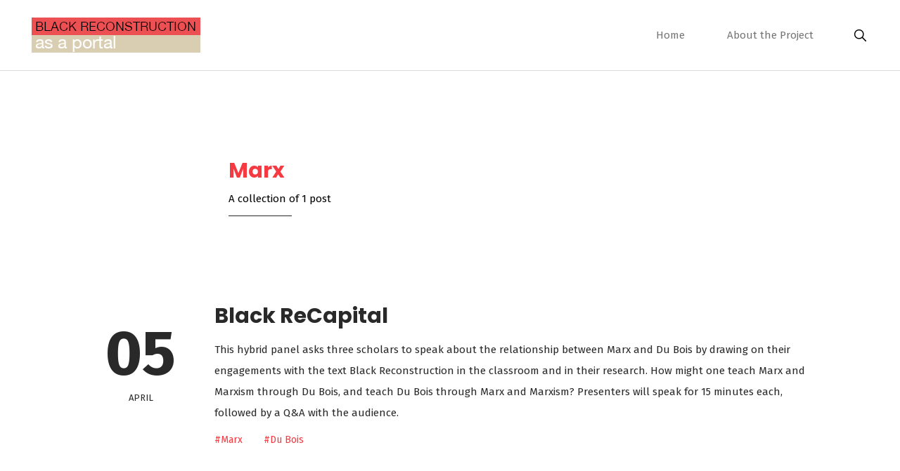

--- FILE ---
content_type: text/javascript; charset=utf-8
request_url: https://blackreconstructionasaportal.org/app-91ea1096530b742ae5f1.js
body_size: -578
content:
/*! For license information please see app-91ea1096530b742ae5f1.js.LICENSE.txt */
(self.webpackChunk_blog_seminar=self.webpackChunk_blog_seminar||[]).push([[143],{8111:function(e){e.exports=function(e){if(void 0===e)throw new ReferenceError("this hasn't been initialised - super() hasn't been called");return e},e.exports.default=e.exports,e.exports.__esModule=!0},8527:function(e){function t(){return e.exports=t=Object.assign||function(e){for(var t=1;t<arguments.length;t++){var n=arguments[t];for(var r in n)Object.prototype.hasOwnProperty.call(n,r)&&(e[r]=n[r])}return e},e.exports.default=e.exports,e.exports.__esModule=!0,t.apply(this,arguments)}e.exports=t,e.exports.default=e.exports,e.exports.__esModule=!0},7111:function(e,t,n){var r=n(742);e.exports=function(e,t){e.prototype=Object.create(t.prototype),e.prototype.constructor=e,r(e,t)},e.exports.default=e.exports,e.exports.__esModule=!0},4859:function(e){e.exports=function(e){return e&&e.__esModule?e:{default:e}},e.exports.default=e.exports,e.exports.__esModule=!0},8834:function(e){e.exports=function(e,t){if(null==e)return{};var n,r,o={},i=Object.keys(e);for(r=0;r<i.length;r++)n=i[r],t.indexOf(n)>=0||(o[n]=e[n]);return o},e.exports.default=e.exports,e.exports.__esModule=!0},742:function(e){function t(n,r){return e.exports=t=Object.setPrototypeOf||function(e,t){return e.__proto__=t,e},e.exports.default=e.exports,e.exports.__esModule=!0,t(n,r)}e.exports=t,e.exports.default=e.exports,e.exports.__esModule=!0},5385:function(e,t){"use strict";var n=Object.assign||function(e){for(var t=1;t<arguments.length;t++){var n=arguments[t];for(var r in n)Object.prototype.hasOwnProperty.call(n,r)&&(e[r]=n[r])}return e},r=function(e){var t=e.location,n=t.search,r=t.hash,o=t.href,i=t.origin,s=t.protocol,c=t.host,u=t.hostname,l=t.port,f=e.location.pathname;!f&&o&&a&&(f=new URL(o).pathname);return{pathname:encodeURI(decodeURI(f)),search:n,hash:r,href:o,origin:i,protocol:s,host:c,hostname:u,port:l,state:e.history.state,key:e.history.state&&e.history.state.key||"initial"}},o=function(e,t){var o=[],i=r(e),a=!1,s=function(){};return{get location(){return i},get transitioning(){return a},_onTransitionComplete:function(){a=!1,s()},listen:function(t){o.push(t);var n=function(){i=r(e),t({location:i,action:"POP"})};return e.addEventListener("popstate",n),function(){e.removeEventListener("popstate",n),o=o.filter((function(e){return e!==t}))}},navigate:function(t){var c=arguments.length>1&&void 0!==arguments[1]?arguments[1]:{},u=c.state,l=c.replace,f=void 0!==l&&l;if("number"==typeof t)e.history.go(t);else{u=n({},u,{key:Date.now()+""});try{a||f?e.history.replaceState(u,null,t):e.history.pushState(u,null,t)}catch(h){e.location[f?"replace":"assign"](t)}}i=r(e),a=!0;var p=new Promise((function(e){return s=e}));return o.forEach((function(e){return e({location:i,action:"PUSH"})})),p}}},i=function(){var e=arguments.length>0&&void 0!==arguments[0]?arguments[0]:"/",t=e.indexOf("?"),n={pathname:t>-1?e.substr(0,t):e,search:t>-1?e.substr(t):""},r=0,o=[n],i=[null];return{get location(){return o[r]},addEventListener:function(e,t){},removeEventListener:function(e,t){},history:{get entries(){return o},get index(){return r},get state(){return i[r]},pushState:function(e,t,n){var a=n.split("?"),s=a[0],c=a[1],u=void 0===c?"":c;r++,o.push({pathname:s,search:u.length?"?"+u:u}),i.push(e)},replaceState:function(e,t,n){var a=n.split("?"),s=a[0],c=a[1],u=void 0===c?"":c;o[r]={pathname:s,search:u},i[r]=e},go:function(e){var t=r+e;t<0||t>i.length-1||(r=t)}}}},a=!("undefined"==typeof window||!window.document||!window.document.createElement),s=o(a?window:i()),c=s.navigate;t.V5=s},5442:function(e,t,n){"use strict";t.__esModule=!0,t.shallowCompare=t.validateRedirect=t.insertParams=t.resolve=t.match=t.pick=t.startsWith=void 0;var r,o=n(7677),i=(r=o)&&r.__esModule?r:{default:r};var a=function(e,t){return e.substr(0,t.length)===t},s=function(e,t){for(var n=void 0,r=void 0,o=t.split("?")[0],a=h(o),s=""===a[0],u=p(e),f=0,d=u.length;f<d;f++){var v=!1,m=u[f].route;if(m.default)r={route:m,params:{},uri:t};else{for(var y=h(m.path),w={},b=Math.max(a.length,y.length),S=0;S<b;S++){var k=y[S],C=a[S];if(l(k)){w[k.slice(1)||"*"]=a.slice(S).map(decodeURIComponent).join("/");break}if(void 0===C){v=!0;break}var P=c.exec(k);if(P&&!s){-1===g.indexOf(P[1])||(0,i.default)(!1);var x=decodeURIComponent(C);w[P[1]]=x}else if(k!==C){v=!0;break}}if(!v){n={route:m,params:w,uri:"/"+a.slice(0,S).join("/")};break}}}return n||r||null},c=/^:(.+)/,u=function(e){return c.test(e)},l=function(e){return e&&"*"===e[0]},f=function(e,t){return{route:e,score:e.default?0:h(e.path).reduce((function(e,t){return e+=4,!function(e){return""===e}(t)?u(t)?e+=2:l(t)?e-=5:e+=3:e+=1,e}),0),index:t}},p=function(e){return e.map(f).sort((function(e,t){return e.score<t.score?1:e.score>t.score?-1:e.index-t.index}))},h=function(e){return e.replace(/(^\/+|\/+$)/g,"").split("/")},d=function(e){for(var t=arguments.length,n=Array(t>1?t-1:0),r=1;r<t;r++)n[r-1]=arguments[r];return e+((n=n.filter((function(e){return e&&e.length>0})))&&n.length>0?"?"+n.join("&"):"")},g=["uri","path"];t.startsWith=a,t.pick=s,t.match=function(e,t){return s([{path:e}],t)},t.resolve=function(e,t){if(a(e,"/"))return e;var n=e.split("?"),r=n[0],o=n[1],i=t.split("?")[0],s=h(r),c=h(i);if(""===s[0])return d(i,o);if(!a(s[0],".")){var u=c.concat(s).join("/");return d(("/"===i?"":"/")+u,o)}for(var l=c.concat(s),f=[],p=0,g=l.length;p<g;p++){var v=l[p];".."===v?f.pop():"."!==v&&f.push(v)}return d("/"+f.join("/"),o)},t.insertParams=function(e,t){var n=e.split("?"),r=n[0],o=n[1],i=void 0===o?"":o,a="/"+h(r).map((function(e){var n=c.exec(e);return n?t[n[1]]:e})).join("/"),s=t.location,u=(s=void 0===s?{}:s).search,l=(void 0===u?"":u).split("?")[1]||"";return a=d(a,i,l)},t.validateRedirect=function(e,t){var n=function(e){return u(e)};return h(e).filter(n).sort().join("/")===h(t).filter(n).sort().join("/")},t.shallowCompare=function(e,t){var n=Object.keys(e);return n.length===Object.keys(t).length&&n.every((function(n){return t.hasOwnProperty(n)&&e[n]===t[n]}))}},7840:function(e,t,n){e.exports={default:n(4522),__esModule:!0}},6172:function(e,t,n){"use strict";t.__esModule=!0;var r,o=n(7840),i=(r=o)&&r.__esModule?r:{default:r};t.default=i.default||function(e){for(var t=1;t<arguments.length;t++){var n=arguments[t];for(var r in n)Object.prototype.hasOwnProperty.call(n,r)&&(e[r]=n[r])}return e}},4949:function(e){"use strict";var t=function(e,t){if("string"!=typeof e&&!Array.isArray(e))throw new TypeError("Expected the input to be `string | string[]`");t=Object.assign({pascalCase:!1},t);var n;return e=Array.isArray(e)?e.map((function(e){return e.trim()})).filter((function(e){return e.length})).join("-"):e.trim(),0===e.length?"":1===e.length?t.pascalCase?e.toUpperCase():e.toLowerCase():(e!==e.toLowerCase()&&(e=function(e){for(var t=!1,n=!1,r=!1,o=0;o<e.length;o++){var i=e[o];t&&/[a-zA-Z]/.test(i)&&i.toUpperCase()===i?(e=e.slice(0,o)+"-"+e.slice(o),t=!1,r=n,n=!0,o++):n&&r&&/[a-zA-Z]/.test(i)&&i.toLowerCase()===i?(e=e.slice(0,o-1)+"-"+e.slice(o-1),r=n,n=!1,t=!0):(t=i.toLowerCase()===i&&i.toUpperCase()!==i,r=n,n=i.toUpperCase()===i&&i.toLowerCase()!==i)}return e}(e)),e=e.replace(/^[_.\- ]+/,"").toLowerCase().replace(/[_.\- ]+(\w|$)/g,(function(e,t){return t.toUpperCase()})).replace(/\d+(\w|$)/g,(function(e){return e.toUpperCase()})),n=e,t.pascalCase?n.charAt(0).toUpperCase()+n.slice(1):n)};e.exports=t,e.exports.default=t},9170:function(){"use strict";var e,t,n=function(){function e(e,t){for(var n=0;n<t.length;n++){var r=t[n];r.enumerable=r.enumerable||!1,r.configurable=!0,"value"in r&&(r.writable=!0),Object.defineProperty(e,r.key,r)}}return function(t,n,r){return n&&e(t.prototype,n),r&&e(t,r),t}}(),r=(e=["",""],t=["",""],Object.freeze(Object.defineProperties(e,{raw:{value:Object.freeze(t)}})));function o(e,t){if(!(e instanceof t))throw new TypeError("Cannot call a class as a function")}var i=function(){function e(){for(var t=this,n=arguments.length,r=Array(n),i=0;i<n;i++)r[i]=arguments[i];return o(this,e),this.tag=function(e){for(var n=arguments.length,r=Array(n>1?n-1:0),o=1;o<n;o++)r[o-1]=arguments[o];return"function"==typeof e?t.interimTag.bind(t,e):"string"==typeof e?t.transformEndResult(e):(e=e.map(t.transformString.bind(t)),t.transformEndResult(e.reduce(t.processSubstitutions.bind(t,r))))},r.length>0&&Array.isArray(r[0])&&(r=r[0]),this.transformers=r.map((function(e){return"function"==typeof e?e():e})),this.tag}return n(e,[{key:"interimTag",value:function(e,t){for(var n=arguments.length,o=Array(n>2?n-2:0),i=2;i<n;i++)o[i-2]=arguments[i];return this.tag(r,e.apply(void 0,[t].concat(o)))}},{key:"processSubstitutions",value:function(e,t,n){var r=this.transformSubstitution(e.shift(),t);return"".concat(t,r,n)}},{key:"transformString",value:function(e){return this.transformers.reduce((function(e,t){return t.onString?t.onString(e):e}),e)}},{key:"transformSubstitution",value:function(e,t){return this.transformers.reduce((function(e,n){return n.onSubstitution?n.onSubstitution(e,t):e}),e)}},{key:"transformEndResult",value:function(e){return this.transformers.reduce((function(e,t){return t.onEndResult?t.onEndResult(e):e}),e)}}]),e}(),a=i,s={separator:"",conjunction:"",serial:!1},c=function(){var e=arguments.length>0&&void 0!==arguments[0]?arguments[0]:s;return{onSubstitution:function(t,n){if(Array.isArray(t)){var r=t.length,o=e.separator,i=e.conjunction,a=e.serial,s=n.match(/(\n?[^\S\n]+)$/);if(t=s?t.join(o+s[1]):t.join(o+" "),i&&r>1){var c=t.lastIndexOf(o);t=t.slice(0,c)+(a?o:"")+" "+i+t.slice(c+1)}}return t}}};function u(e){if(Array.isArray(e)){for(var t=0,n=Array(e.length);t<e.length;t++)n[t]=e[t];return n}return Array.from(e)}var l=function(){var e=arguments.length>0&&void 0!==arguments[0]?arguments[0]:"initial";return{onEndResult:function(t){if("initial"===e){var n=t.match(/^[^\S\n]*(?=\S)/gm),r=n&&Math.min.apply(Math,u(n.map((function(e){return e.length}))));if(r){var o=new RegExp("^.{"+r+"}","gm");return t.replace(o,"")}return t}if("all"===e)return t.replace(/^[^\S\n]+/gm,"");throw new Error("Unknown type: "+e)}}},f=function(){var e=arguments.length>0&&void 0!==arguments[0]?arguments[0]:"";return{onEndResult:function(t){if(""===e)return t.trim();if("start"===(e=e.toLowerCase())||"left"===e)return t.replace(/^\s*/,"");if("end"===e||"right"===e)return t.replace(/\s*$/,"");throw new Error("Side not supported: "+e)}}},p=(new a(c({separator:","}),l,f),new a(c({separator:",",conjunction:"and"}),l,f),new a(c({separator:",",conjunction:"or"}),l,f),function(e){return{onSubstitution:function(t,n){if(null==e||"string"!=typeof e)throw new Error("You need to specify a string character to split by.");return"string"==typeof t&&t.includes(e)&&(t=t.split(e)),t}}}),h=function(e){return null!=e&&!Number.isNaN(e)&&"boolean"!=typeof e},d=function(){return{onSubstitution:function(e){return Array.isArray(e)?e.filter(h):h(e)?e:""}}},g=(new a(p("\n"),d,c,l,f),function(e,t){return{onSubstitution:function(n,r){if(null==e||null==t)throw new Error("replaceSubstitutionTransformer requires at least 2 arguments.");return null==n?n:n.toString().replace(e,t)}}}),v=(new a(p("\n"),c,l,f,g(/&/g,"&amp;"),g(/</g,"&lt;"),g(/>/g,"&gt;"),g(/"/g,"&quot;"),g(/'/g,"&#x27;"),g(/`/g,"&#x60;")),function(e,t){return{onEndResult:function(n){if(null==e||null==t)throw new Error("replaceResultTransformer requires at least 2 arguments.");return n.replace(e,t)}}});new a(v(/(?:\n(?:\s*))+/g," "),f),new a(v(/(?:\n\s*)/g,""),f),new a(c({separator:","}),v(/(?:\s+)/g," "),f),new a(c({separator:",",conjunction:"or"}),v(/(?:\s+)/g," "),f),new a(c({separator:",",conjunction:"and"}),v(/(?:\s+)/g," "),f),new a(c,l,f),new a(c,v(/(?:\s+)/g," "),f),new a(l,f),new a(l("all"),f)},308:function(e){"use strict";e.exports=Object.assign},6254:function(e,t,n){"use strict";var r=n(2889),o={childContextTypes:!0,contextType:!0,contextTypes:!0,defaultProps:!0,displayName:!0,getDefaultProps:!0,getDerivedStateFromError:!0,getDerivedStateFromProps:!0,mixins:!0,propTypes:!0,type:!0},i={name:!0,length:!0,prototype:!0,caller:!0,callee:!0,arguments:!0,arity:!0},a={$$typeof:!0,compare:!0,defaultProps:!0,displayName:!0,propTypes:!0,type:!0},s={};function c(e){return r.isMemo(e)?a:s[e.$$typeof]||o}s[r.ForwardRef]={$$typeof:!0,render:!0,defaultProps:!0,displayName:!0,propTypes:!0},s[r.Memo]=a;var u=Object.defineProperty,l=Object.getOwnPropertyNames,f=Object.getOwnPropertySymbols,p=Object.getOwnPropertyDescriptor,h=Object.getPrototypeOf,d=Object.prototype;e.exports=function e(t,n,r){if("string"!=typeof n){if(d){var o=h(n);o&&o!==d&&e(t,o,r)}var a=l(n);f&&(a=a.concat(f(n)));for(var s=c(t),g=c(n),v=0;v<a.length;++v){var m=a[v];if(!(i[m]||r&&r[m]||g&&g[m]||s&&s[m])){var y=p(n,m);try{u(t,m,y)}catch(w){}}}}return t}},3162:function(e,t){"use strict";var n="function"==typeof Symbol&&Symbol.for,r=n?Symbol.for("react.element"):60103,o=n?Symbol.for("react.portal"):60106,i=n?Symbol.for("react.fragment"):60107,a=n?Symbol.for("react.strict_mode"):60108,s=n?Symbol.for("react.profiler"):60114,c=n?Symbol.for("react.provider"):60109,u=n?Symbol.for("react.context"):60110,l=n?Symbol.for("react.async_mode"):60111,f=n?Symbol.for("react.concurrent_mode"):60111,p=n?Symbol.for("react.forward_ref"):60112,h=n?Symbol.for("react.suspense"):60113,d=n?Symbol.for("react.suspense_list"):60120,g=n?Symbol.for("react.memo"):60115,v=n?Symbol.for("react.lazy"):60116,m=n?Symbol.for("react.block"):60121,y=n?Symbol.for("react.fundamental"):60117,w=n?Symbol.for("react.responder"):60118,b=n?Symbol.for("react.scope"):60119;function S(e){if("object"==typeof e&&null!==e){var t=e.$$typeof;switch(t){case r:switch(e=e.type){case l:case f:case i:case s:case a:case h:return e;default:switch(e=e&&e.$$typeof){case u:case p:case v:case g:case c:return e;default:return t}}case o:return t}}}function k(e){return S(e)===f}t.AsyncMode=l,t.ConcurrentMode=f,t.ContextConsumer=u,t.ContextProvider=c,t.Element=r,t.ForwardRef=p,t.Fragment=i,t.Lazy=v,t.Memo=g,t.Portal=o,t.Profiler=s,t.StrictMode=a,t.Suspense=h,t.isAsyncMode=function(e){return k(e)||S(e)===l},t.isConcurrentMode=k,t.isContextConsumer=function(e){return S(e)===u},t.isContextProvider=function(e){return S(e)===c},t.isElement=function(e){return"object"==typeof e&&null!==e&&e.$$typeof===r},t.isForwardRef=function(e){return S(e)===p},t.isFragment=function(e){return S(e)===i},t.isLazy=function(e){return S(e)===v},t.isMemo=function(e){return S(e)===g},t.isPortal=function(e){return S(e)===o},t.isProfiler=function(e){return S(e)===s},t.isStrictMode=function(e){return S(e)===a},t.isSuspense=function(e){return S(e)===h},t.isValidElementType=function(e){return"string"==typeof e||"function"==typeof e||e===i||e===f||e===s||e===a||e===h||e===d||"object"==typeof e&&null!==e&&(e.$$typeof===v||e.$$typeof===g||e.$$typeof===c||e.$$typeof===u||e.$$typeof===p||e.$$typeof===y||e.$$typeof===w||e.$$typeof===b||e.$$typeof===m)},t.typeOf=S},2889:function(e,t,n){"use strict";e.exports=n(3162)},1172:function(e){e.exports=function(e,t,n,r){var o=n?n.call(r,e,t):void 0;if(void 0!==o)return!!o;if(e===t)return!0;if("object"!=typeof e||!e||"object"!=typeof t||!t)return!1;var i=Object.keys(e),a=Object.keys(t);if(i.length!==a.length)return!1;for(var s=Object.prototype.hasOwnProperty.bind(t),c=0;c<i.length;c++){var u=i[c];if(!s(u))return!1;var l=e[u],f=t[u];if(!1===(o=n?n.call(r,l,f,u):void 0)||void 0===o&&l!==f)return!1}return!0}},2497:function(e,t,n){"use strict";n.r(t),n.d(t,{ServerStyleSheet:function(){return Ue},StyleSheetConsumer:function(){return oe},StyleSheetContext:function(){return re},StyleSheetManager:function(){return le},ThemeConsumer:function(){return Te},ThemeContext:function(){return Ae},ThemeProvider:function(){return Ie},__PRIVATE__:function(){return ze},createGlobalStyle:function(){return Fe},css:function(){return be},default:function(){return He},isStyledComponent:function(){return b},keyframes:function(){return We},useTheme:function(){return $e},version:function(){return k},withTheme:function(){return qe}});var r=n(2889),o=n(2784),i=n(1172),a=n.n(i);var s=function(e){function t(e,r,c,u,p){for(var h,d,g,v,b,k=0,C=0,P=0,x=0,E=0,T=0,L=g=h=0,N=0,M=0,F=0,W=0,U=c.length,q=U-1,$="",z="",H="",B="";N<U;){if(d=c.charCodeAt(N),N===q&&0!==C+x+P+k&&(0!==C&&(d=47===C?10:47),x=P=k=0,U++,q++),0===C+x+P+k){if(N===q&&(0<M&&($=$.replace(f,"")),0<$.trim().length)){switch(d){case 32:case 9:case 59:case 13:case 10:break;default:$+=c.charAt(N)}d=59}switch(d){case 123:for(h=($=$.trim()).charCodeAt(0),g=1,W=++N;N<U;){switch(d=c.charCodeAt(N)){case 123:g++;break;case 125:g--;break;case 47:switch(d=c.charCodeAt(N+1)){case 42:case 47:e:{for(L=N+1;L<q;++L)switch(c.charCodeAt(L)){case 47:if(42===d&&42===c.charCodeAt(L-1)&&N+2!==L){N=L+1;break e}break;case 10:if(47===d){N=L+1;break e}}N=L}}break;case 91:d++;case 40:d++;case 34:case 39:for(;N++<q&&c.charCodeAt(N)!==d;);}if(0===g)break;N++}if(g=c.substring(W,N),0===h&&(h=($=$.replace(l,"").trim()).charCodeAt(0)),64===h){switch(0<M&&($=$.replace(f,"")),d=$.charCodeAt(1)){case 100:case 109:case 115:case 45:M=r;break;default:M=A}if(W=(g=t(r,M,g,d,p+1)).length,0<I&&(b=s(3,g,M=n(A,$,F),r,R,_,W,d,p,u),$=M.join(""),void 0!==b&&0===(W=(g=b.trim()).length)&&(d=0,g="")),0<W)switch(d){case 115:$=$.replace(S,a);case 100:case 109:case 45:g=$+"{"+g+"}";break;case 107:g=($=$.replace(m,"$1 $2"))+"{"+g+"}",g=1===j||2===j&&i("@"+g,3)?"@-webkit-"+g+"@"+g:"@"+g;break;default:g=$+g,112===u&&(z+=g,g="")}else g=""}else g=t(r,n(r,$,F),g,u,p+1);H+=g,g=F=M=L=h=0,$="",d=c.charCodeAt(++N);break;case 125:case 59:if(1<(W=($=(0<M?$.replace(f,""):$).trim()).length))switch(0===L&&(h=$.charCodeAt(0),45===h||96<h&&123>h)&&(W=($=$.replace(" ",":")).length),0<I&&void 0!==(b=s(1,$,r,e,R,_,z.length,u,p,u))&&0===(W=($=b.trim()).length)&&($="\0\0"),h=$.charCodeAt(0),d=$.charCodeAt(1),h){case 0:break;case 64:if(105===d||99===d){B+=$+c.charAt(N);break}default:58!==$.charCodeAt(W-1)&&(z+=o($,h,d,$.charCodeAt(2)))}F=M=L=h=0,$="",d=c.charCodeAt(++N)}}switch(d){case 13:case 10:47===C?C=0:0===1+h&&107!==u&&0<$.length&&(M=1,$+="\0"),0<I*D&&s(0,$,r,e,R,_,z.length,u,p,u),_=1,R++;break;case 59:case 125:if(0===C+x+P+k){_++;break}default:switch(_++,v=c.charAt(N),d){case 9:case 32:if(0===x+k+C)switch(E){case 44:case 58:case 9:case 32:v="";break;default:32!==d&&(v=" ")}break;case 0:v="\\0";break;case 12:v="\\f";break;case 11:v="\\v";break;case 38:0===x+C+k&&(M=F=1,v="\f"+v);break;case 108:if(0===x+C+k+O&&0<L)switch(N-L){case 2:112===E&&58===c.charCodeAt(N-3)&&(O=E);case 8:111===T&&(O=T)}break;case 58:0===x+C+k&&(L=N);break;case 44:0===C+P+x+k&&(M=1,v+="\r");break;case 34:case 39:0===C&&(x=x===d?0:0===x?d:x);break;case 91:0===x+C+P&&k++;break;case 93:0===x+C+P&&k--;break;case 41:0===x+C+k&&P--;break;case 40:if(0===x+C+k){if(0===h)if(2*E+3*T==533);else h=1;P++}break;case 64:0===C+P+x+k+L+g&&(g=1);break;case 42:case 47:if(!(0<x+k+P))switch(C){case 0:switch(2*d+3*c.charCodeAt(N+1)){case 235:C=47;break;case 220:W=N,C=42}break;case 42:47===d&&42===E&&W+2!==N&&(33===c.charCodeAt(W+2)&&(z+=c.substring(W,N+1)),v="",C=0)}}0===C&&($+=v)}T=E,E=d,N++}if(0<(W=z.length)){if(M=r,0<I&&(void 0!==(b=s(2,z,M,e,R,_,W,u,p,u))&&0===(z=b).length))return B+z+H;if(z=M.join(",")+"{"+z+"}",0!=j*O){switch(2!==j||i(z,2)||(O=0),O){case 111:z=z.replace(w,":-moz-$1")+z;break;case 112:z=z.replace(y,"::-webkit-input-$1")+z.replace(y,"::-moz-$1")+z.replace(y,":-ms-input-$1")+z}O=0}}return B+z+H}function n(e,t,n){var o=t.trim().split(g);t=o;var i=o.length,a=e.length;switch(a){case 0:case 1:var s=0;for(e=0===a?"":e[0]+" ";s<i;++s)t[s]=r(e,t[s],n).trim();break;default:var c=s=0;for(t=[];s<i;++s)for(var u=0;u<a;++u)t[c++]=r(e[u]+" ",o[s],n).trim()}return t}function r(e,t,n){var r=t.charCodeAt(0);switch(33>r&&(r=(t=t.trim()).charCodeAt(0)),r){case 38:return t.replace(v,"$1"+e.trim());case 58:return e.trim()+t.replace(v,"$1"+e.trim());default:if(0<1*n&&0<t.indexOf("\f"))return t.replace(v,(58===e.charCodeAt(0)?"":"$1")+e.trim())}return e+t}function o(e,t,n,r){var a=e+";",s=2*t+3*n+4*r;if(944===s){e=a.indexOf(":",9)+1;var c=a.substring(e,a.length-1).trim();return c=a.substring(0,e).trim()+c+";",1===j||2===j&&i(c,1)?"-webkit-"+c+c:c}if(0===j||2===j&&!i(a,1))return a;switch(s){case 1015:return 97===a.charCodeAt(10)?"-webkit-"+a+a:a;case 951:return 116===a.charCodeAt(3)?"-webkit-"+a+a:a;case 963:return 110===a.charCodeAt(5)?"-webkit-"+a+a:a;case 1009:if(100!==a.charCodeAt(4))break;case 969:case 942:return"-webkit-"+a+a;case 978:return"-webkit-"+a+"-moz-"+a+a;case 1019:case 983:return"-webkit-"+a+"-moz-"+a+"-ms-"+a+a;case 883:if(45===a.charCodeAt(8))return"-webkit-"+a+a;if(0<a.indexOf("image-set(",11))return a.replace(E,"$1-webkit-$2")+a;break;case 932:if(45===a.charCodeAt(4))switch(a.charCodeAt(5)){case 103:return"-webkit-box-"+a.replace("-grow","")+"-webkit-"+a+"-ms-"+a.replace("grow","positive")+a;case 115:return"-webkit-"+a+"-ms-"+a.replace("shrink","negative")+a;case 98:return"-webkit-"+a+"-ms-"+a.replace("basis","preferred-size")+a}return"-webkit-"+a+"-ms-"+a+a;case 964:return"-webkit-"+a+"-ms-flex-"+a+a;case 1023:if(99!==a.charCodeAt(8))break;return"-webkit-box-pack"+(c=a.substring(a.indexOf(":",15)).replace("flex-","").replace("space-between","justify"))+"-webkit-"+a+"-ms-flex-pack"+c+a;case 1005:return h.test(a)?a.replace(p,":-webkit-")+a.replace(p,":-moz-")+a:a;case 1e3:switch(t=(c=a.substring(13).trim()).indexOf("-")+1,c.charCodeAt(0)+c.charCodeAt(t)){case 226:c=a.replace(b,"tb");break;case 232:c=a.replace(b,"tb-rl");break;case 220:c=a.replace(b,"lr");break;default:return a}return"-webkit-"+a+"-ms-"+c+a;case 1017:if(-1===a.indexOf("sticky",9))break;case 975:switch(t=(a=e).length-10,s=(c=(33===a.charCodeAt(t)?a.substring(0,t):a).substring(e.indexOf(":",7)+1).trim()).charCodeAt(0)+(0|c.charCodeAt(7))){case 203:if(111>c.charCodeAt(8))break;case 115:a=a.replace(c,"-webkit-"+c)+";"+a;break;case 207:case 102:a=a.replace(c,"-webkit-"+(102<s?"inline-":"")+"box")+";"+a.replace(c,"-webkit-"+c)+";"+a.replace(c,"-ms-"+c+"box")+";"+a}return a+";";case 938:if(45===a.charCodeAt(5))switch(a.charCodeAt(6)){case 105:return c=a.replace("-items",""),"-webkit-"+a+"-webkit-box-"+c+"-ms-flex-"+c+a;case 115:return"-webkit-"+a+"-ms-flex-item-"+a.replace(C,"")+a;default:return"-webkit-"+a+"-ms-flex-line-pack"+a.replace("align-content","").replace(C,"")+a}break;case 973:case 989:if(45!==a.charCodeAt(3)||122===a.charCodeAt(4))break;case 931:case 953:if(!0===x.test(e))return 115===(c=e.substring(e.indexOf(":")+1)).charCodeAt(0)?o(e.replace("stretch","fill-available"),t,n,r).replace(":fill-available",":stretch"):a.replace(c,"-webkit-"+c)+a.replace(c,"-moz-"+c.replace("fill-",""))+a;break;case 962:if(a="-webkit-"+a+(102===a.charCodeAt(5)?"-ms-"+a:"")+a,211===n+r&&105===a.charCodeAt(13)&&0<a.indexOf("transform",10))return a.substring(0,a.indexOf(";",27)+1).replace(d,"$1-webkit-$2")+a}return a}function i(e,t){var n=e.indexOf(1===t?":":"{"),r=e.substring(0,3!==t?n:10);return n=e.substring(n+1,e.length-1),L(2!==t?r:r.replace(P,"$1"),n,t)}function a(e,t){var n=o(t,t.charCodeAt(0),t.charCodeAt(1),t.charCodeAt(2));return n!==t+";"?n.replace(k," or ($1)").substring(4):"("+t+")"}function s(e,t,n,r,o,i,a,s,c,l){for(var f,p=0,h=t;p<I;++p)switch(f=T[p].call(u,e,h,n,r,o,i,a,s,c,l)){case void 0:case!1:case!0:case null:break;default:h=f}if(h!==t)return h}function c(e){return void 0!==(e=e.prefix)&&(L=null,e?"function"!=typeof e?j=1:(j=2,L=e):j=0),c}function u(e,n){var r=e;if(33>r.charCodeAt(0)&&(r=r.trim()),r=[r],0<I){var o=s(-1,n,r,r,R,_,0,0,0,0);void 0!==o&&"string"==typeof o&&(n=o)}var i=t(A,r,n,0,0);return 0<I&&(void 0!==(o=s(-2,i,r,r,R,_,i.length,0,0,0))&&(i=o)),"",O=0,_=R=1,i}var l=/^\0+/g,f=/[\0\r\f]/g,p=/: */g,h=/zoo|gra/,d=/([,: ])(transform)/g,g=/,\r+?/g,v=/([\t\r\n ])*\f?&/g,m=/@(k\w+)\s*(\S*)\s*/,y=/::(place)/g,w=/:(read-only)/g,b=/[svh]\w+-[tblr]{2}/,S=/\(\s*(.*)\s*\)/g,k=/([\s\S]*?);/g,C=/-self|flex-/g,P=/[^]*?(:[rp][el]a[\w-]+)[^]*/,x=/stretch|:\s*\w+\-(?:conte|avail)/,E=/([^-])(image-set\()/,_=1,R=1,O=0,j=1,A=[],T=[],I=0,L=null,D=0;return u.use=function e(t){switch(t){case void 0:case null:I=T.length=0;break;default:if("function"==typeof t)T[I++]=t;else if("object"==typeof t)for(var n=0,r=t.length;n<r;++n)e(t[n]);else D=0|!!t}return e},u.set=c,void 0!==e&&c(e),u},c={animationIterationCount:1,borderImageOutset:1,borderImageSlice:1,borderImageWidth:1,boxFlex:1,boxFlexGroup:1,boxOrdinalGroup:1,columnCount:1,columns:1,flex:1,flexGrow:1,flexPositive:1,flexShrink:1,flexNegative:1,flexOrder:1,gridRow:1,gridRowEnd:1,gridRowSpan:1,gridRowStart:1,gridColumn:1,gridColumnEnd:1,gridColumnSpan:1,gridColumnStart:1,msGridRow:1,msGridRowSpan:1,msGridColumn:1,msGridColumnSpan:1,fontWeight:1,lineHeight:1,opacity:1,order:1,orphans:1,tabSize:1,widows:1,zIndex:1,zoom:1,WebkitLineClamp:1,fillOpacity:1,floodOpacity:1,stopOpacity:1,strokeDasharray:1,strokeDashoffset:1,strokeMiterlimit:1,strokeOpacity:1,strokeWidth:1};var u=/^((children|dangerouslySetInnerHTML|key|ref|autoFocus|defaultValue|defaultChecked|innerHTML|suppressContentEditableWarning|suppressHydrationWarning|valueLink|accept|acceptCharset|accessKey|action|allow|allowUserMedia|allowPaymentRequest|allowFullScreen|allowTransparency|alt|async|autoComplete|autoPlay|capture|cellPadding|cellSpacing|challenge|charSet|checked|cite|classID|className|cols|colSpan|content|contentEditable|contextMenu|controls|controlsList|coords|crossOrigin|data|dateTime|decoding|default|defer|dir|disabled|disablePictureInPicture|download|draggable|encType|form|formAction|formEncType|formMethod|formNoValidate|formTarget|frameBorder|headers|height|hidden|high|href|hrefLang|htmlFor|httpEquiv|id|inputMode|integrity|is|keyParams|keyType|kind|label|lang|list|loading|loop|low|marginHeight|marginWidth|max|maxLength|media|mediaGroup|method|min|minLength|multiple|muted|name|nonce|noValidate|open|optimum|pattern|placeholder|playsInline|poster|preload|profile|radioGroup|readOnly|referrerPolicy|rel|required|reversed|role|rows|rowSpan|sandbox|scope|scoped|scrolling|seamless|selected|shape|size|sizes|slot|span|spellCheck|src|srcDoc|srcLang|srcSet|start|step|style|summary|tabIndex|target|title|type|useMap|value|width|wmode|wrap|about|datatype|inlist|prefix|property|resource|typeof|vocab|autoCapitalize|autoCorrect|autoSave|color|inert|itemProp|itemScope|itemType|itemID|itemRef|on|results|security|unselectable|accentHeight|accumulate|additive|alignmentBaseline|allowReorder|alphabetic|amplitude|arabicForm|ascent|attributeName|attributeType|autoReverse|azimuth|baseFrequency|baselineShift|baseProfile|bbox|begin|bias|by|calcMode|capHeight|clip|clipPathUnits|clipPath|clipRule|colorInterpolation|colorInterpolationFilters|colorProfile|colorRendering|contentScriptType|contentStyleType|cursor|cx|cy|d|decelerate|descent|diffuseConstant|direction|display|divisor|dominantBaseline|dur|dx|dy|edgeMode|elevation|enableBackground|end|exponent|externalResourcesRequired|fill|fillOpacity|fillRule|filter|filterRes|filterUnits|floodColor|floodOpacity|focusable|fontFamily|fontSize|fontSizeAdjust|fontStretch|fontStyle|fontVariant|fontWeight|format|from|fr|fx|fy|g1|g2|glyphName|glyphOrientationHorizontal|glyphOrientationVertical|glyphRef|gradientTransform|gradientUnits|hanging|horizAdvX|horizOriginX|ideographic|imageRendering|in|in2|intercept|k|k1|k2|k3|k4|kernelMatrix|kernelUnitLength|kerning|keyPoints|keySplines|keyTimes|lengthAdjust|letterSpacing|lightingColor|limitingConeAngle|local|markerEnd|markerMid|markerStart|markerHeight|markerUnits|markerWidth|mask|maskContentUnits|maskUnits|mathematical|mode|numOctaves|offset|opacity|operator|order|orient|orientation|origin|overflow|overlinePosition|overlineThickness|panose1|paintOrder|pathLength|patternContentUnits|patternTransform|patternUnits|pointerEvents|points|pointsAtX|pointsAtY|pointsAtZ|preserveAlpha|preserveAspectRatio|primitiveUnits|r|radius|refX|refY|renderingIntent|repeatCount|repeatDur|requiredExtensions|requiredFeatures|restart|result|rotate|rx|ry|scale|seed|shapeRendering|slope|spacing|specularConstant|specularExponent|speed|spreadMethod|startOffset|stdDeviation|stemh|stemv|stitchTiles|stopColor|stopOpacity|strikethroughPosition|strikethroughThickness|string|stroke|strokeDasharray|strokeDashoffset|strokeLinecap|strokeLinejoin|strokeMiterlimit|strokeOpacity|strokeWidth|surfaceScale|systemLanguage|tableValues|targetX|targetY|textAnchor|textDecoration|textRendering|textLength|to|transform|u1|u2|underlinePosition|underlineThickness|unicode|unicodeBidi|unicodeRange|unitsPerEm|vAlphabetic|vHanging|vIdeographic|vMathematical|values|vectorEffect|version|vertAdvY|vertOriginX|vertOriginY|viewBox|viewTarget|visibility|widths|wordSpacing|writingMode|x|xHeight|x1|x2|xChannelSelector|xlinkActuate|xlinkArcrole|xlinkHref|xlinkRole|xlinkShow|xlinkTitle|xlinkType|xmlBase|xmlns|xmlnsXlink|xmlLang|xmlSpace|y|y1|y2|yChannelSelector|z|zoomAndPan|for|class|autofocus)|(([Dd][Aa][Tt][Aa]|[Aa][Rr][Ii][Aa]|x)-.*))$/,l=function(e){var t={};return function(n){return void 0===t[n]&&(t[n]=e(n)),t[n]}}((function(e){return u.test(e)||111===e.charCodeAt(0)&&110===e.charCodeAt(1)&&e.charCodeAt(2)<91})),f=n(6254),p=n.n(f);function h(){return(h=Object.assign||function(e){for(var t=1;t<arguments.length;t++){var n=arguments[t];for(var r in n)Object.prototype.hasOwnProperty.call(n,r)&&(e[r]=n[r])}return e}).apply(this,arguments)}var d=function(e,t){for(var n=[e[0]],r=0,o=t.length;r<o;r+=1)n.push(t[r],e[r+1]);return n},g=function(e){return null!==e&&"object"==typeof e&&"[object Object]"===(e.toString?e.toString():Object.prototype.toString.call(e))&&!(0,r.typeOf)(e)},v=Object.freeze([]),m=Object.freeze({});function y(e){return"function"==typeof e}function w(e){return e.displayName||e.name||"Component"}function b(e){return e&&"string"==typeof e.styledComponentId}var S="undefined"!=typeof process&&({}.REACT_APP_SC_ATTR||{}.SC_ATTR)||"data-styled",k="5.3.3",C="undefined"!=typeof window&&"HTMLElement"in window,P=Boolean("boolean"==typeof SC_DISABLE_SPEEDY?SC_DISABLE_SPEEDY:"undefined"!=typeof process&&void 0!=={}.REACT_APP_SC_DISABLE_SPEEDY&&""!=={}.REACT_APP_SC_DISABLE_SPEEDY?"false"!=={}.REACT_APP_SC_DISABLE_SPEEDY&&{}.REACT_APP_SC_DISABLE_SPEEDY:"undefined"!=typeof process&&void 0!=={}.SC_DISABLE_SPEEDY&&""!=={}.SC_DISABLE_SPEEDY&&("false"!=={}.SC_DISABLE_SPEEDY&&{}.SC_DISABLE_SPEEDY)),x={};function E(e){for(var t=arguments.length,n=new Array(t>1?t-1:0),r=1;r<t;r++)n[r-1]=arguments[r];throw new Error("An error occurred. See https://git.io/JUIaE#"+e+" for more information."+(n.length>0?" Args: "+n.join(", "):""))}var _=function(){function e(e){this.groupSizes=new Uint32Array(512),this.length=512,this.tag=e}var t=e.prototype;return t.indexOfGroup=function(e){for(var t=0,n=0;n<e;n++)t+=this.groupSizes[n];return t},t.insertRules=function(e,t){if(e>=this.groupSizes.length){for(var n=this.groupSizes,r=n.length,o=r;e>=o;)(o<<=1)<0&&E(16,""+e);this.groupSizes=new Uint32Array(o),this.groupSizes.set(n),this.length=o;for(var i=r;i<o;i++)this.groupSizes[i]=0}for(var a=this.indexOfGroup(e+1),s=0,c=t.length;s<c;s++)this.tag.insertRule(a,t[s])&&(this.groupSizes[e]++,a++)},t.clearGroup=function(e){if(e<this.length){var t=this.groupSizes[e],n=this.indexOfGroup(e),r=n+t;this.groupSizes[e]=0;for(var o=n;o<r;o++)this.tag.deleteRule(n)}},t.getGroup=function(e){var t="";if(e>=this.length||0===this.groupSizes[e])return t;for(var n=this.groupSizes[e],r=this.indexOfGroup(e),o=r+n,i=r;i<o;i++)t+=this.tag.getRule(i)+"/*!sc*/\n";return t},e}(),R=new Map,O=new Map,j=1,A=function(e){if(R.has(e))return R.get(e);for(;O.has(j);)j++;var t=j++;return R.set(e,t),O.set(t,e),t},T=function(e){return O.get(e)},I=function(e,t){t>=j&&(j=t+1),R.set(e,t),O.set(t,e)},L="style["+S+'][data-styled-version="5.3.3"]',D=new RegExp("^"+S+'\\.g(\\d+)\\[id="([\\w\\d-]+)"\\].*?"([^"]*)'),N=function(e,t,n){for(var r,o=n.split(","),i=0,a=o.length;i<a;i++)(r=o[i])&&e.registerName(t,r)},M=function(e,t){for(var n=(t.textContent||"").split("/*!sc*/\n"),r=[],o=0,i=n.length;o<i;o++){var a=n[o].trim();if(a){var s=a.match(D);if(s){var c=0|parseInt(s[1],10),u=s[2];0!==c&&(I(u,c),N(e,u,s[3]),e.getTag().insertRules(c,r)),r.length=0}else r.push(a)}}},F=function(){return"undefined"!=typeof window&&void 0!==window.__webpack_nonce__?window.__webpack_nonce__:null},W=function(e){var t=document.head,n=e||t,r=document.createElement("style"),o=function(e){for(var t=e.childNodes,n=t.length;n>=0;n--){var r=t[n];if(r&&1===r.nodeType&&r.hasAttribute(S))return r}}(n),i=void 0!==o?o.nextSibling:null;r.setAttribute(S,"active"),r.setAttribute("data-styled-version","5.3.3");var a=F();return a&&r.setAttribute("nonce",a),n.insertBefore(r,i),r},U=function(){function e(e){var t=this.element=W(e);t.appendChild(document.createTextNode("")),this.sheet=function(e){if(e.sheet)return e.sheet;for(var t=document.styleSheets,n=0,r=t.length;n<r;n++){var o=t[n];if(o.ownerNode===e)return o}E(17)}(t),this.length=0}var t=e.prototype;return t.insertRule=function(e,t){try{return this.sheet.insertRule(t,e),this.length++,!0}catch(e){return!1}},t.deleteRule=function(e){this.sheet.deleteRule(e),this.length--},t.getRule=function(e){var t=this.sheet.cssRules[e];return void 0!==t&&"string"==typeof t.cssText?t.cssText:""},e}(),q=function(){function e(e){var t=this.element=W(e);this.nodes=t.childNodes,this.length=0}var t=e.prototype;return t.insertRule=function(e,t){if(e<=this.length&&e>=0){var n=document.createTextNode(t),r=this.nodes[e];return this.element.insertBefore(n,r||null),this.length++,!0}return!1},t.deleteRule=function(e){this.element.removeChild(this.nodes[e]),this.length--},t.getRule=function(e){return e<this.length?this.nodes[e].textContent:""},e}(),$=function(){function e(e){this.rules=[],this.length=0}var t=e.prototype;return t.insertRule=function(e,t){return e<=this.length&&(this.rules.splice(e,0,t),this.length++,!0)},t.deleteRule=function(e){this.rules.splice(e,1),this.length--},t.getRule=function(e){return e<this.length?this.rules[e]:""},e}(),z=C,H={isServer:!C,useCSSOMInjection:!P},B=function(){function e(e,t,n){void 0===e&&(e=m),void 0===t&&(t={}),this.options=h({},H,{},e),this.gs=t,this.names=new Map(n),this.server=!!e.isServer,!this.server&&C&&z&&(z=!1,function(e){for(var t=document.querySelectorAll(L),n=0,r=t.length;n<r;n++){var o=t[n];o&&"active"!==o.getAttribute(S)&&(M(e,o),o.parentNode&&o.parentNode.removeChild(o))}}(this))}e.registerId=function(e){return A(e)};var t=e.prototype;return t.reconstructWithOptions=function(t,n){return void 0===n&&(n=!0),new e(h({},this.options,{},t),this.gs,n&&this.names||void 0)},t.allocateGSInstance=function(e){return this.gs[e]=(this.gs[e]||0)+1},t.getTag=function(){return this.tag||(this.tag=(n=(t=this.options).isServer,r=t.useCSSOMInjection,o=t.target,e=n?new $(o):r?new U(o):new q(o),new _(e)));var e,t,n,r,o},t.hasNameForId=function(e,t){return this.names.has(e)&&this.names.get(e).has(t)},t.registerName=function(e,t){if(A(e),this.names.has(e))this.names.get(e).add(t);else{var n=new Set;n.add(t),this.names.set(e,n)}},t.insertRules=function(e,t,n){this.registerName(e,t),this.getTag().insertRules(A(e),n)},t.clearNames=function(e){this.names.has(e)&&this.names.get(e).clear()},t.clearRules=function(e){this.getTag().clearGroup(A(e)),this.clearNames(e)},t.clearTag=function(){this.tag=void 0},t.toString=function(){return function(e){for(var t=e.getTag(),n=t.length,r="",o=0;o<n;o++){var i=T(o);if(void 0!==i){var a=e.names.get(i),s=t.getGroup(o);if(a&&s&&a.size){var c=S+".g"+o+'[id="'+i+'"]',u="";void 0!==a&&a.forEach((function(e){e.length>0&&(u+=e+",")})),r+=""+s+c+'{content:"'+u+'"}/*!sc*/\n'}}}return r}(this)},e}(),G=/(a)(d)/gi,Z=function(e){return String.fromCharCode(e+(e>25?39:97))};function Q(e){var t,n="";for(t=Math.abs(e);t>52;t=t/52|0)n=Z(t%52)+n;return(Z(t%52)+n).replace(G,"$1-$2")}var V=function(e,t){for(var n=t.length;n;)e=33*e^t.charCodeAt(--n);return e},Y=function(e){return V(5381,e)};function J(e){for(var t=0;t<e.length;t+=1){var n=e[t];if(y(n)&&!b(n))return!1}return!0}var K=Y("5.3.3"),X=function(){function e(e,t,n){this.rules=e,this.staticRulesId="",this.isStatic=(void 0===n||n.isStatic)&&J(e),this.componentId=t,this.baseHash=V(K,t),this.baseStyle=n,B.registerId(t)}return e.prototype.generateAndInjectStyles=function(e,t,n){var r=this.componentId,o=[];if(this.baseStyle&&o.push(this.baseStyle.generateAndInjectStyles(e,t,n)),this.isStatic&&!n.hash)if(this.staticRulesId&&t.hasNameForId(r,this.staticRulesId))o.push(this.staticRulesId);else{var i=ye(this.rules,e,t,n).join(""),a=Q(V(this.baseHash,i)>>>0);if(!t.hasNameForId(r,a)){var s=n(i,"."+a,void 0,r);t.insertRules(r,a,s)}o.push(a),this.staticRulesId=a}else{for(var c=this.rules.length,u=V(this.baseHash,n.hash),l="",f=0;f<c;f++){var p=this.rules[f];if("string"==typeof p)l+=p;else if(p){var h=ye(p,e,t,n),d=Array.isArray(h)?h.join(""):h;u=V(u,d+f),l+=d}}if(l){var g=Q(u>>>0);if(!t.hasNameForId(r,g)){var v=n(l,"."+g,void 0,r);t.insertRules(r,g,v)}o.push(g)}}return o.join(" ")},e}(),ee=/^\s*\/\/.*$/gm,te=[":","[",".","#"];function ne(e){var t,n,r,o,i=void 0===e?m:e,a=i.options,c=void 0===a?m:a,u=i.plugins,l=void 0===u?v:u,f=new s(c),p=[],h=function(e){function t(t){if(t)try{e(t+"}")}catch(e){}}return function(n,r,o,i,a,s,c,u,l,f){switch(n){case 1:if(0===l&&64===r.charCodeAt(0))return e(r+";"),"";break;case 2:if(0===u)return r+"/*|*/";break;case 3:switch(u){case 102:case 112:return e(o[0]+r),"";default:return r+(0===f?"/*|*/":"")}case-2:r.split("/*|*/}").forEach(t)}}}((function(e){p.push(e)})),d=function(e,r,i){return 0===r&&-1!==te.indexOf(i[n.length])||i.match(o)?e:"."+t};function g(e,i,a,s){void 0===s&&(s="&");var c=e.replace(ee,""),u=i&&a?a+" "+i+" { "+c+" }":c;return t=s,n=i,r=new RegExp("\\"+n+"\\b","g"),o=new RegExp("(\\"+n+"\\b){2,}"),f(a||!i?"":i,u)}return f.use([].concat(l,[function(e,t,o){2===e&&o.length&&o[0].lastIndexOf(n)>0&&(o[0]=o[0].replace(r,d))},h,function(e){if(-2===e){var t=p;return p=[],t}}])),g.hash=l.length?l.reduce((function(e,t){return t.name||E(15),V(e,t.name)}),5381).toString():"",g}var re=o.createContext(),oe=re.Consumer,ie=o.createContext(),ae=(ie.Consumer,new B),se=ne();function ce(){return(0,o.useContext)(re)||ae}function ue(){return(0,o.useContext)(ie)||se}function le(e){var t=(0,o.useState)(e.stylisPlugins),n=t[0],r=t[1],i=ce(),s=(0,o.useMemo)((function(){var t=i;return e.sheet?t=e.sheet:e.target&&(t=t.reconstructWithOptions({target:e.target},!1)),e.disableCSSOMInjection&&(t=t.reconstructWithOptions({useCSSOMInjection:!1})),t}),[e.disableCSSOMInjection,e.sheet,e.target]),c=(0,o.useMemo)((function(){return ne({options:{prefix:!e.disableVendorPrefixes},plugins:n})}),[e.disableVendorPrefixes,n]);return(0,o.useEffect)((function(){a()(n,e.stylisPlugins)||r(e.stylisPlugins)}),[e.stylisPlugins]),o.createElement(re.Provider,{value:s},o.createElement(ie.Provider,{value:c},e.children))}var fe=function(){function e(e,t){var n=this;this.inject=function(e,t){void 0===t&&(t=se);var r=n.name+t.hash;e.hasNameForId(n.id,r)||e.insertRules(n.id,r,t(n.rules,r,"@keyframes"))},this.toString=function(){return E(12,String(n.name))},this.name=e,this.id="sc-keyframes-"+e,this.rules=t}return e.prototype.getName=function(e){return void 0===e&&(e=se),this.name+e.hash},e}(),pe=/([A-Z])/,he=/([A-Z])/g,de=/^ms-/,ge=function(e){return"-"+e.toLowerCase()};function ve(e){return pe.test(e)?e.replace(he,ge).replace(de,"-ms-"):e}var me=function(e){return null==e||!1===e||""===e};function ye(e,t,n,r){if(Array.isArray(e)){for(var o,i=[],a=0,s=e.length;a<s;a+=1)""!==(o=ye(e[a],t,n,r))&&(Array.isArray(o)?i.push.apply(i,o):i.push(o));return i}return me(e)?"":b(e)?"."+e.styledComponentId:y(e)?"function"!=typeof(u=e)||u.prototype&&u.prototype.isReactComponent||!t?e:ye(e(t),t,n,r):e instanceof fe?n?(e.inject(n,r),e.getName(r)):e:g(e)?function e(t,n){var r,o,i=[];for(var a in t)t.hasOwnProperty(a)&&!me(t[a])&&(Array.isArray(t[a])&&t[a].isCss||y(t[a])?i.push(ve(a)+":",t[a],";"):g(t[a])?i.push.apply(i,e(t[a],a)):i.push(ve(a)+": "+(r=a,(null==(o=t[a])||"boolean"==typeof o||""===o?"":"number"!=typeof o||0===o||r in c?String(o).trim():o+"px")+";")));return n?[n+" {"].concat(i,["}"]):i}(e):e.toString();var u}var we=function(e){return Array.isArray(e)&&(e.isCss=!0),e};function be(e){for(var t=arguments.length,n=new Array(t>1?t-1:0),r=1;r<t;r++)n[r-1]=arguments[r];return y(e)||g(e)?we(ye(d(v,[e].concat(n)))):0===n.length&&1===e.length&&"string"==typeof e[0]?e:we(ye(d(e,n)))}new Set;var Se=function(e,t,n){return void 0===n&&(n=m),e.theme!==n.theme&&e.theme||t||n.theme},ke=/[!"#$%&'()*+,./:;<=>?@[\\\]^`{|}~-]+/g,Ce=/(^-|-$)/g;function Pe(e){return e.replace(ke,"-").replace(Ce,"")}var xe=function(e){return Q(Y(e)>>>0)};function Ee(e){return"string"==typeof e&&!0}var _e=function(e){return"function"==typeof e||"object"==typeof e&&null!==e&&!Array.isArray(e)},Re=function(e){return"__proto__"!==e&&"constructor"!==e&&"prototype"!==e};function Oe(e,t,n){var r=e[n];_e(t)&&_e(r)?je(r,t):e[n]=t}function je(e){for(var t=arguments.length,n=new Array(t>1?t-1:0),r=1;r<t;r++)n[r-1]=arguments[r];for(var o=0,i=n;o<i.length;o++){var a=i[o];if(_e(a))for(var s in a)Re(s)&&Oe(e,a[s],s)}return e}var Ae=o.createContext(),Te=Ae.Consumer;function Ie(e){var t=(0,o.useContext)(Ae),n=(0,o.useMemo)((function(){return function(e,t){return e?y(e)?e(t):Array.isArray(e)||"object"!=typeof e?E(8):t?h({},t,{},e):e:E(14)}(e.theme,t)}),[e.theme,t]);return e.children?o.createElement(Ae.Provider,{value:n},e.children):null}var Le={};function De(e,t,n){var r=b(e),i=!Ee(e),a=t.attrs,s=void 0===a?v:a,c=t.componentId,u=void 0===c?function(e,t){var n="string"!=typeof e?"sc":Pe(e);Le[n]=(Le[n]||0)+1;var r=n+"-"+xe("5.3.3"+n+Le[n]);return t?t+"-"+r:r}(t.displayName,t.parentComponentId):c,f=t.displayName,d=void 0===f?function(e){return Ee(e)?"styled."+e:"Styled("+w(e)+")"}(e):f,g=t.displayName&&t.componentId?Pe(t.displayName)+"-"+t.componentId:t.componentId||u,S=r&&e.attrs?Array.prototype.concat(e.attrs,s).filter(Boolean):s,k=t.shouldForwardProp;r&&e.shouldForwardProp&&(k=t.shouldForwardProp?function(n,r,o){return e.shouldForwardProp(n,r,o)&&t.shouldForwardProp(n,r,o)}:e.shouldForwardProp);var C,P=new X(n,g,r?e.componentStyle:void 0),x=P.isStatic&&0===s.length,E=function(e,t){return function(e,t,n,r){var i=e.attrs,a=e.componentStyle,s=e.defaultProps,c=e.foldedComponentIds,u=e.shouldForwardProp,f=e.styledComponentId,p=e.target,d=function(e,t,n){void 0===e&&(e=m);var r=h({},t,{theme:e}),o={};return n.forEach((function(e){var t,n,i,a=e;for(t in y(a)&&(a=a(r)),a)r[t]=o[t]="className"===t?(n=o[t],i=a[t],n&&i?n+" "+i:n||i):a[t]})),[r,o]}(Se(t,(0,o.useContext)(Ae),s)||m,t,i),g=d[0],v=d[1],w=function(e,t,n,r){var o=ce(),i=ue();return t?e.generateAndInjectStyles(m,o,i):e.generateAndInjectStyles(n,o,i)}(a,r,g),b=n,S=v.$as||t.$as||v.as||t.as||p,k=Ee(S),C=v!==t?h({},t,{},v):t,P={};for(var x in C)"$"!==x[0]&&"as"!==x&&("forwardedAs"===x?P.as=C[x]:(u?u(x,l,S):!k||l(x))&&(P[x]=C[x]));return t.style&&v.style!==t.style&&(P.style=h({},t.style,{},v.style)),P.className=Array.prototype.concat(c,f,w!==f?w:null,t.className,v.className).filter(Boolean).join(" "),P.ref=b,(0,o.createElement)(S,P)}(C,e,t,x)};return E.displayName=d,(C=o.forwardRef(E)).attrs=S,C.componentStyle=P,C.displayName=d,C.shouldForwardProp=k,C.foldedComponentIds=r?Array.prototype.concat(e.foldedComponentIds,e.styledComponentId):v,C.styledComponentId=g,C.target=r?e.target:e,C.withComponent=function(e){var r=t.componentId,o=function(e,t){if(null==e)return{};var n,r,o={},i=Object.keys(e);for(r=0;r<i.length;r++)n=i[r],t.indexOf(n)>=0||(o[n]=e[n]);return o}(t,["componentId"]),i=r&&r+"-"+(Ee(e)?e:Pe(w(e)));return De(e,h({},o,{attrs:S,componentId:i}),n)},Object.defineProperty(C,"defaultProps",{get:function(){return this._foldedDefaultProps},set:function(t){this._foldedDefaultProps=r?je({},e.defaultProps,t):t}}),C.toString=function(){return"."+C.styledComponentId},i&&p()(C,e,{attrs:!0,componentStyle:!0,displayName:!0,foldedComponentIds:!0,shouldForwardProp:!0,styledComponentId:!0,target:!0,withComponent:!0}),C}var Ne=function(e){return function e(t,n,o){if(void 0===o&&(o=m),!(0,r.isValidElementType)(n))return E(1,String(n));var i=function(){return t(n,o,be.apply(void 0,arguments))};return i.withConfig=function(r){return e(t,n,h({},o,{},r))},i.attrs=function(r){return e(t,n,h({},o,{attrs:Array.prototype.concat(o.attrs,r).filter(Boolean)}))},i}(De,e)};["a","abbr","address","area","article","aside","audio","b","base","bdi","bdo","big","blockquote","body","br","button","canvas","caption","cite","code","col","colgroup","data","datalist","dd","del","details","dfn","dialog","div","dl","dt","em","embed","fieldset","figcaption","figure","footer","form","h1","h2","h3","h4","h5","h6","head","header","hgroup","hr","html","i","iframe","img","input","ins","kbd","keygen","label","legend","li","link","main","map","mark","marquee","menu","menuitem","meta","meter","nav","noscript","object","ol","optgroup","option","output","p","param","picture","pre","progress","q","rp","rt","ruby","s","samp","script","section","select","small","source","span","strong","style","sub","summary","sup","table","tbody","td","textarea","tfoot","th","thead","time","title","tr","track","u","ul","var","video","wbr","circle","clipPath","defs","ellipse","foreignObject","g","image","line","linearGradient","marker","mask","path","pattern","polygon","polyline","radialGradient","rect","stop","svg","text","textPath","tspan"].forEach((function(e){Ne[e]=Ne(e)}));var Me=function(){function e(e,t){this.rules=e,this.componentId=t,this.isStatic=J(e),B.registerId(this.componentId+1)}var t=e.prototype;return t.createStyles=function(e,t,n,r){var o=r(ye(this.rules,t,n,r).join(""),""),i=this.componentId+e;n.insertRules(i,i,o)},t.removeStyles=function(e,t){t.clearRules(this.componentId+e)},t.renderStyles=function(e,t,n,r){e>2&&B.registerId(this.componentId+e),this.removeStyles(e,n),this.createStyles(e,t,n,r)},e}();function Fe(e){for(var t=arguments.length,n=new Array(t>1?t-1:0),r=1;r<t;r++)n[r-1]=arguments[r];var i=be.apply(void 0,[e].concat(n)),a="sc-global-"+xe(JSON.stringify(i)),s=new Me(i,a);function c(e){var t=ce(),n=ue(),r=(0,o.useContext)(Ae),i=(0,o.useRef)(t.allocateGSInstance(a)).current;return t.server&&u(i,e,t,r,n),(0,o.useLayoutEffect)((function(){if(!t.server)return u(i,e,t,r,n),function(){return s.removeStyles(i,t)}}),[i,e,t,r,n]),null}function u(e,t,n,r,o){if(s.isStatic)s.renderStyles(e,x,n,o);else{var i=h({},t,{theme:Se(t,r,c.defaultProps)});s.renderStyles(e,i,n,o)}}return o.memo(c)}function We(e){for(var t=arguments.length,n=new Array(t>1?t-1:0),r=1;r<t;r++)n[r-1]=arguments[r];var o=be.apply(void 0,[e].concat(n)).join(""),i=xe(o);return new fe(i,o)}var Ue=function(){function e(){var e=this;this._emitSheetCSS=function(){var t=e.instance.toString();if(!t)return"";var n=F();return"<style "+[n&&'nonce="'+n+'"',S+'="true"','data-styled-version="5.3.3"'].filter(Boolean).join(" ")+">"+t+"</style>"},this.getStyleTags=function(){return e.sealed?E(2):e._emitSheetCSS()},this.getStyleElement=function(){var t;if(e.sealed)return E(2);var n=((t={})[S]="",t["data-styled-version"]="5.3.3",t.dangerouslySetInnerHTML={__html:e.instance.toString()},t),r=F();return r&&(n.nonce=r),[o.createElement("style",h({},n,{key:"sc-0-0"}))]},this.seal=function(){e.sealed=!0},this.instance=new B({isServer:!0}),this.sealed=!1}var t=e.prototype;return t.collectStyles=function(e){return this.sealed?E(2):o.createElement(le,{sheet:this.instance},e)},t.interleaveWithNodeStream=function(e){return E(3)},e}(),qe=function(e){var t=o.forwardRef((function(t,n){var r=(0,o.useContext)(Ae),i=e.defaultProps,a=Se(t,r,i);return o.createElement(e,h({},t,{theme:a,ref:n}))}));return p()(t,e),t.displayName="WithTheme("+w(e)+")",t},$e=function(){return(0,o.useContext)(Ae)},ze={StyleSheet:B,masterSheet:ae},He=Ne},6412:function(e,t,n){var r;!function(){function o(e,t,n){return e.call.apply(e.bind,arguments)}function i(e,t,n){if(!e)throw Error();if(2<arguments.length){var r=Array.prototype.slice.call(arguments,2);return function(){var n=Array.prototype.slice.call(arguments);return Array.prototype.unshift.apply(n,r),e.apply(t,n)}}return function(){return e.apply(t,arguments)}}function a(e,t,n){return(a=Function.prototype.bind&&-1!=Function.prototype.bind.toString().indexOf("native code")?o:i).apply(null,arguments)}var s=Date.now||function(){return+new Date};function c(e,t){this.a=e,this.o=t||e,this.c=this.o.document}var u=!!window.FontFace;function l(e,t,n,r){if(t=e.c.createElement(t),n)for(var o in n)n.hasOwnProperty(o)&&("style"==o?t.style.cssText=n[o]:t.setAttribute(o,n[o]));return r&&t.appendChild(e.c.createTextNode(r)),t}function f(e,t,n){(e=e.c.getElementsByTagName(t)[0])||(e=document.documentElement),e.insertBefore(n,e.lastChild)}function p(e){e.parentNode&&e.parentNode.removeChild(e)}function h(e,t,n){t=t||[],n=n||[];for(var r=e.className.split(/\s+/),o=0;o<t.length;o+=1){for(var i=!1,a=0;a<r.length;a+=1)if(t[o]===r[a]){i=!0;break}i||r.push(t[o])}for(t=[],o=0;o<r.length;o+=1){for(i=!1,a=0;a<n.length;a+=1)if(r[o]===n[a]){i=!0;break}i||t.push(r[o])}e.className=t.join(" ").replace(/\s+/g," ").replace(/^\s+|\s+$/,"")}function d(e,t){for(var n=e.className.split(/\s+/),r=0,o=n.length;r<o;r++)if(n[r]==t)return!0;return!1}function g(e,t,n){function r(){s&&o&&i&&(s(a),s=null)}t=l(e,"link",{rel:"stylesheet",href:t,media:"all"});var o=!1,i=!0,a=null,s=n||null;u?(t.onload=function(){o=!0,r()},t.onerror=function(){o=!0,a=Error("Stylesheet failed to load"),r()}):setTimeout((function(){o=!0,r()}),0),f(e,"head",t)}function v(e,t,n,r){var o=e.c.getElementsByTagName("head")[0];if(o){var i=l(e,"script",{src:t}),a=!1;return i.onload=i.onreadystatechange=function(){a||this.readyState&&"loaded"!=this.readyState&&"complete"!=this.readyState||(a=!0,n&&n(null),i.onload=i.onreadystatechange=null,"HEAD"==i.parentNode.tagName&&o.removeChild(i))},o.appendChild(i),setTimeout((function(){a||(a=!0,n&&n(Error("Script load timeout")))}),r||5e3),i}return null}function m(){this.a=0,this.c=null}function y(e){return e.a++,function(){e.a--,b(e)}}function w(e,t){e.c=t,b(e)}function b(e){0==e.a&&e.c&&(e.c(),e.c=null)}function S(e){this.a=e||"-"}function k(e,t){this.c=e,this.f=4,this.a="n";var n=(t||"n4").match(/^([nio])([1-9])$/i);n&&(this.a=n[1],this.f=parseInt(n[2],10))}function C(e){var t=[];e=e.split(/,\s*/);for(var n=0;n<e.length;n++){var r=e[n].replace(/['"]/g,"");-1!=r.indexOf(" ")||/^\d/.test(r)?t.push("'"+r+"'"):t.push(r)}return t.join(",")}function P(e){return e.a+e.f}function x(e){var t="normal";return"o"===e.a?t="oblique":"i"===e.a&&(t="italic"),t}function E(e){var t=4,n="n",r=null;return e&&((r=e.match(/(normal|oblique|italic)/i))&&r[1]&&(n=r[1].substr(0,1).toLowerCase()),(r=e.match(/([1-9]00|normal|bold)/i))&&r[1]&&(/bold/i.test(r[1])?t=7:/[1-9]00/.test(r[1])&&(t=parseInt(r[1].substr(0,1),10)))),n+t}function _(e,t){this.c=e,this.f=e.o.document.documentElement,this.h=t,this.a=new S("-"),this.j=!1!==t.events,this.g=!1!==t.classes}function R(e){if(e.g){var t=d(e.f,e.a.c("wf","active")),n=[],r=[e.a.c("wf","loading")];t||n.push(e.a.c("wf","inactive")),h(e.f,n,r)}O(e,"inactive")}function O(e,t,n){e.j&&e.h[t]&&(n?e.h[t](n.c,P(n)):e.h[t]())}function j(){this.c={}}function A(e,t){this.c=e,this.f=t,this.a=l(this.c,"span",{"aria-hidden":"true"},this.f)}function T(e){f(e.c,"body",e.a)}function I(e){return"display:block;position:absolute;top:-9999px;left:-9999px;font-size:300px;width:auto;height:auto;line-height:normal;margin:0;padding:0;font-variant:normal;white-space:nowrap;font-family:"+C(e.c)+";font-style:"+x(e)+";font-weight:"+e.f+"00;"}function L(e,t,n,r,o,i){this.g=e,this.j=t,this.a=r,this.c=n,this.f=o||3e3,this.h=i||void 0}function D(e,t,n,r,o,i,a){this.v=e,this.B=t,this.c=n,this.a=r,this.s=a||"BESbswy",this.f={},this.w=o||3e3,this.u=i||null,this.m=this.j=this.h=this.g=null,this.g=new A(this.c,this.s),this.h=new A(this.c,this.s),this.j=new A(this.c,this.s),this.m=new A(this.c,this.s),e=I(e=new k(this.a.c+",serif",P(this.a))),this.g.a.style.cssText=e,e=I(e=new k(this.a.c+",sans-serif",P(this.a))),this.h.a.style.cssText=e,e=I(e=new k("serif",P(this.a))),this.j.a.style.cssText=e,e=I(e=new k("sans-serif",P(this.a))),this.m.a.style.cssText=e,T(this.g),T(this.h),T(this.j),T(this.m)}S.prototype.c=function(e){for(var t=[],n=0;n<arguments.length;n++)t.push(arguments[n].replace(/[\W_]+/g,"").toLowerCase());return t.join(this.a)},L.prototype.start=function(){var e=this.c.o.document,t=this,n=s(),r=new Promise((function(r,o){!function i(){s()-n>=t.f?o():e.fonts.load(function(e){return x(e)+" "+e.f+"00 300px "+C(e.c)}(t.a),t.h).then((function(e){1<=e.length?r():setTimeout(i,25)}),(function(){o()}))}()})),o=null,i=new Promise((function(e,n){o=setTimeout(n,t.f)}));Promise.race([i,r]).then((function(){o&&(clearTimeout(o),o=null),t.g(t.a)}),(function(){t.j(t.a)}))};var N={D:"serif",C:"sans-serif"},M=null;function F(){if(null===M){var e=/AppleWebKit\/([0-9]+)(?:\.([0-9]+))/.exec(window.navigator.userAgent);M=!!e&&(536>parseInt(e[1],10)||536===parseInt(e[1],10)&&11>=parseInt(e[2],10))}return M}function W(e,t,n){for(var r in N)if(N.hasOwnProperty(r)&&t===e.f[N[r]]&&n===e.f[N[r]])return!0;return!1}function U(e){var t,n=e.g.a.offsetWidth,r=e.h.a.offsetWidth;(t=n===e.f.serif&&r===e.f["sans-serif"])||(t=F()&&W(e,n,r)),t?s()-e.A>=e.w?F()&&W(e,n,r)&&(null===e.u||e.u.hasOwnProperty(e.a.c))?q(e,e.v):q(e,e.B):function(e){setTimeout(a((function(){U(this)}),e),50)}(e):q(e,e.v)}function q(e,t){setTimeout(a((function(){p(this.g.a),p(this.h.a),p(this.j.a),p(this.m.a),t(this.a)}),e),0)}function $(e,t,n){this.c=e,this.a=t,this.f=0,this.m=this.j=!1,this.s=n}D.prototype.start=function(){this.f.serif=this.j.a.offsetWidth,this.f["sans-serif"]=this.m.a.offsetWidth,this.A=s(),U(this)};var z=null;function H(e){0==--e.f&&e.j&&(e.m?((e=e.a).g&&h(e.f,[e.a.c("wf","active")],[e.a.c("wf","loading"),e.a.c("wf","inactive")]),O(e,"active")):R(e.a))}function B(e){this.j=e,this.a=new j,this.h=0,this.f=this.g=!0}function G(e,t,n,r,o){var i=0==--e.h;(e.f||e.g)&&setTimeout((function(){var e=o||null,s=r||{};if(0===n.length&&i)R(t.a);else{t.f+=n.length,i&&(t.j=i);var c,u=[];for(c=0;c<n.length;c++){var l=n[c],f=s[l.c],p=t.a,d=l;if(p.g&&h(p.f,[p.a.c("wf",d.c,P(d).toString(),"loading")]),O(p,"fontloading",d),p=null,null===z)if(window.FontFace){d=/Gecko.*Firefox\/(\d+)/.exec(window.navigator.userAgent);var g=/OS X.*Version\/10\..*Safari/.exec(window.navigator.userAgent)&&/Apple/.exec(window.navigator.vendor);z=d?42<parseInt(d[1],10):!g}else z=!1;p=z?new L(a(t.g,t),a(t.h,t),t.c,l,t.s,f):new D(a(t.g,t),a(t.h,t),t.c,l,t.s,e,f),u.push(p)}for(c=0;c<u.length;c++)u[c].start()}}),0)}function Z(e,t){this.c=e,this.a=t}function Q(e,t){this.c=e,this.a=t}function V(e,t){this.c=e||Y,this.a=[],this.f=[],this.g=t||""}$.prototype.g=function(e){var t=this.a;t.g&&h(t.f,[t.a.c("wf",e.c,P(e).toString(),"active")],[t.a.c("wf",e.c,P(e).toString(),"loading"),t.a.c("wf",e.c,P(e).toString(),"inactive")]),O(t,"fontactive",e),this.m=!0,H(this)},$.prototype.h=function(e){var t=this.a;if(t.g){var n=d(t.f,t.a.c("wf",e.c,P(e).toString(),"active")),r=[],o=[t.a.c("wf",e.c,P(e).toString(),"loading")];n||r.push(t.a.c("wf",e.c,P(e).toString(),"inactive")),h(t.f,r,o)}O(t,"fontinactive",e),H(this)},B.prototype.load=function(e){this.c=new c(this.j,e.context||this.j),this.g=!1!==e.events,this.f=!1!==e.classes,function(e,t,n){var r=[],o=n.timeout;!function(e){e.g&&h(e.f,[e.a.c("wf","loading")]),O(e,"loading")}(t);r=function(e,t,n){var r,o=[];for(r in t)if(t.hasOwnProperty(r)){var i=e.c[r];i&&o.push(i(t[r],n))}return o}(e.a,n,e.c);var i=new $(e.c,t,o);for(e.h=r.length,t=0,n=r.length;t<n;t++)r[t].load((function(t,n,r){G(e,i,t,n,r)}))}(this,new _(this.c,e),e)},Z.prototype.load=function(e){function t(){if(i["__mti_fntLst"+r]){var n,o=i["__mti_fntLst"+r](),a=[];if(o)for(var s=0;s<o.length;s++){var c=o[s].fontfamily;null!=o[s].fontStyle&&null!=o[s].fontWeight?(n=o[s].fontStyle+o[s].fontWeight,a.push(new k(c,n))):a.push(new k(c))}e(a)}else setTimeout((function(){t()}),50)}var n=this,r=n.a.projectId,o=n.a.version;if(r){var i=n.c.o;v(this.c,(n.a.api||"https://fast.fonts.net/jsapi")+"/"+r+".js"+(o?"?v="+o:""),(function(o){o?e([]):(i["__MonotypeConfiguration__"+r]=function(){return n.a},t())})).id="__MonotypeAPIScript__"+r}else e([])},Q.prototype.load=function(e){var t,n,r=this.a.urls||[],o=this.a.families||[],i=this.a.testStrings||{},a=new m;for(t=0,n=r.length;t<n;t++)g(this.c,r[t],y(a));var s=[];for(t=0,n=o.length;t<n;t++)if((r=o[t].split(":"))[1])for(var c=r[1].split(","),u=0;u<c.length;u+=1)s.push(new k(r[0],c[u]));else s.push(new k(r[0]));w(a,(function(){e(s,i)}))};var Y="https://fonts.googleapis.com/css";function J(e){this.f=e,this.a=[],this.c={}}var K={latin:"BESbswy","latin-ext":"çöüğş",cyrillic:"йяЖ",greek:"αβΣ",khmer:"កខគ",Hanuman:"កខគ"},X={thin:"1",extralight:"2","extra-light":"2",ultralight:"2","ultra-light":"2",light:"3",regular:"4",book:"4",medium:"5","semi-bold":"6",semibold:"6","demi-bold":"6",demibold:"6",bold:"7","extra-bold":"8",extrabold:"8","ultra-bold":"8",ultrabold:"8",black:"9",heavy:"9",l:"3",r:"4",b:"7"},ee={i:"i",italic:"i",n:"n",normal:"n"},te=/^(thin|(?:(?:extra|ultra)-?)?light|regular|book|medium|(?:(?:semi|demi|extra|ultra)-?)?bold|black|heavy|l|r|b|[1-9]00)?(n|i|normal|italic)?$/;function ne(e,t){this.c=e,this.a=t}var re={Arimo:!0,Cousine:!0,Tinos:!0};function oe(e,t){this.c=e,this.a=t}function ie(e,t){this.c=e,this.f=t,this.a=[]}ne.prototype.load=function(e){var t=new m,n=this.c,r=new V(this.a.api,this.a.text),o=this.a.families;!function(e,t){for(var n=t.length,r=0;r<n;r++){var o=t[r].split(":");3==o.length&&e.f.push(o.pop());var i="";2==o.length&&""!=o[1]&&(i=":"),e.a.push(o.join(i))}}(r,o);var i=new J(o);!function(e){for(var t=e.f.length,n=0;n<t;n++){var r=e.f[n].split(":"),o=r[0].replace(/\+/g," "),i=["n4"];if(2<=r.length){var a;if(a=[],s=r[1])for(var s,c=(s=s.split(",")).length,u=0;u<c;u++){var l;if((l=s[u]).match(/^[\w-]+$/))if(null==(f=te.exec(l.toLowerCase())))l="";else{if(l=null==(l=f[2])||""==l?"n":ee[l],null==(f=f[1])||""==f)f="4";else var f=X[f]||(isNaN(f)?"4":f.substr(0,1));l=[l,f].join("")}else l="";l&&a.push(l)}0<a.length&&(i=a),3==r.length&&(a=[],0<(r=(r=r[2])?r.split(","):a).length&&(r=K[r[0]])&&(e.c[o]=r))}for(e.c[o]||(r=K[o])&&(e.c[o]=r),r=0;r<i.length;r+=1)e.a.push(new k(o,i[r]))}}(i),g(n,function(e){if(0==e.a.length)throw Error("No fonts to load!");if(-1!=e.c.indexOf("kit="))return e.c;for(var t=e.a.length,n=[],r=0;r<t;r++)n.push(e.a[r].replace(/ /g,"+"));return t=e.c+"?family="+n.join("%7C"),0<e.f.length&&(t+="&subset="+e.f.join(",")),0<e.g.length&&(t+="&text="+encodeURIComponent(e.g)),t}(r),y(t)),w(t,(function(){e(i.a,i.c,re)}))},oe.prototype.load=function(e){var t=this.a.id,n=this.c.o;t?v(this.c,(this.a.api||"https://use.typekit.net")+"/"+t+".js",(function(t){if(t)e([]);else if(n.Typekit&&n.Typekit.config&&n.Typekit.config.fn){t=n.Typekit.config.fn;for(var r=[],o=0;o<t.length;o+=2)for(var i=t[o],a=t[o+1],s=0;s<a.length;s++)r.push(new k(i,a[s]));try{n.Typekit.load({events:!1,classes:!1,async:!0})}catch(c){}e(r)}}),2e3):e([])},ie.prototype.load=function(e){var t=this.f.id,n=this.c.o,r=this;t?(n.__webfontfontdeckmodule__||(n.__webfontfontdeckmodule__={}),n.__webfontfontdeckmodule__[t]=function(t,n){for(var o=0,i=n.fonts.length;o<i;++o){var a=n.fonts[o];r.a.push(new k(a.name,E("font-weight:"+a.weight+";font-style:"+a.style)))}e(r.a)},v(this.c,(this.f.api||"https://f.fontdeck.com/s/css/js/")+function(e){return e.o.location.hostname||e.a.location.hostname}(this.c)+"/"+t+".js",(function(t){t&&e([])}))):e([])};var ae=new B(window);ae.a.c.custom=function(e,t){return new Q(t,e)},ae.a.c.fontdeck=function(e,t){return new ie(t,e)},ae.a.c.monotype=function(e,t){return new Z(t,e)},ae.a.c.typekit=function(e,t){return new oe(t,e)},ae.a.c.google=function(e,t){return new ne(t,e)};var se={load:a(ae.load,ae)};void 0===(r=function(){return se}.call(t,n,t,e))||(e.exports=r)}()},4522:function(e,t,n){n(4600),e.exports=n(7779).Object.assign},8766:function(e){e.exports=function(e){if("function"!=typeof e)throw TypeError(e+" is not a function!");return e}},4179:function(e,t,n){var r=n(3509);e.exports=function(e){if(!r(e))throw TypeError(e+" is not an object!");return e}},7110:function(e,t,n){var r=n(6477),o=n(2112),i=n(5346);e.exports=function(e){return function(t,n,a){var s,c=r(t),u=o(c.length),l=i(a,u);if(e&&n!=n){for(;u>l;)if((s=c[l++])!=s)return!0}else for(;u>l;l++)if((e||l in c)&&c[l]===n)return e||l||0;return!e&&-1}}},1020:function(e){var t={}.toString;e.exports=function(e){return t.call(e).slice(8,-1)}},7779:function(e){var t=e.exports={version:"2.6.12"};"number"==typeof __e&&(__e=t)},7738:function(e,t,n){var r=n(8766);e.exports=function(e,t,n){if(r(e),void 0===t)return e;switch(n){case 1:return function(n){return e.call(t,n)};case 2:return function(n,r){return e.call(t,n,r)};case 3:return function(n,r,o){return e.call(t,n,r,o)}}return function(){return e.apply(t,arguments)}}},1056:function(e){e.exports=function(e){if(null==e)throw TypeError("Can't call method on  "+e);return e}},9313:function(e,t,n){e.exports=!n(2552)((function(){return 7!=Object.defineProperty({},"a",{get:function(){return 7}}).a}))},647:function(e,t,n){var r=n(3509),o=n(5045).document,i=r(o)&&r(o.createElement);e.exports=function(e){return i?o.createElement(e):{}}},592:function(e){e.exports="constructor,hasOwnProperty,isPrototypeOf,propertyIsEnumerable,toLocaleString,toString,valueOf".split(",")},1955:function(e,t,n){var r=n(5045),o=n(7779),i=n(7738),a=n(8765),s=n(1555),c=function(e,t,n){var u,l,f,p=e&c.F,h=e&c.G,d=e&c.S,g=e&c.P,v=e&c.B,m=e&c.W,y=h?o:o[t]||(o[t]={}),w=y.prototype,b=h?r:d?r[t]:(r[t]||{}).prototype;for(u in h&&(n=t),n)(l=!p&&b&&void 0!==b[u])&&s(y,u)||(f=l?b[u]:n[u],y[u]=h&&"function"!=typeof b[u]?n[u]:v&&l?i(f,r):m&&b[u]==f?function(e){var t=function(t,n,r){if(this instanceof e){switch(arguments.length){case 0:return new e;case 1:return new e(t);case 2:return new e(t,n)}return new e(t,n,r)}return e.apply(this,arguments)};return t.prototype=e.prototype,t}(f):g&&"function"==typeof f?i(Function.call,f):f,g&&((y.virtual||(y.virtual={}))[u]=f,e&c.R&&w&&!w[u]&&a(w,u,f)))};c.F=1,c.G=2,c.S=4,c.P=8,c.B=16,c.W=32,c.U=64,c.R=128,e.exports=c},2552:function(e){e.exports=function(e){try{return!!e()}catch(t){return!0}}},5045:function(e){var t=e.exports="undefined"!=typeof window&&window.Math==Math?window:"undefined"!=typeof self&&self.Math==Math?self:Function("return this")();"number"==typeof __g&&(__g=t)},1555:function(e){var t={}.hasOwnProperty;e.exports=function(e,n){return t.call(e,n)}},8765:function(e,t,n){var r=n(168),o=n(6394);e.exports=n(9313)?function(e,t,n){return r.f(e,t,o(1,n))}:function(e,t,n){return e[t]=n,e}},6752:function(e,t,n){e.exports=!n(9313)&&!n(2552)((function(){return 7!=Object.defineProperty(n(647)("div"),"a",{get:function(){return 7}}).a}))},7604:function(e,t,n){var r=n(1020);e.exports=Object("z").propertyIsEnumerable(0)?Object:function(e){return"String"==r(e)?e.split(""):Object(e)}},3509:function(e){e.exports=function(e){return"object"==typeof e?null!==e:"function"==typeof e}},8217:function(e){e.exports=!0},2858:function(e,t,n){"use strict";var r=n(9313),o=n(1824),i=n(895),a=n(7666),s=n(4471),c=n(7604),u=Object.assign;e.exports=!u||n(2552)((function(){var e={},t={},n=Symbol(),r="abcdefghijklmnopqrst";return e[n]=7,r.split("").forEach((function(e){t[e]=e})),7!=u({},e)[n]||Object.keys(u({},t)).join("")!=r}))?function(e,t){for(var n=s(e),u=arguments.length,l=1,f=i.f,p=a.f;u>l;)for(var h,d=c(arguments[l++]),g=f?o(d).concat(f(d)):o(d),v=g.length,m=0;v>m;)h=g[m++],r&&!p.call(d,h)||(n[h]=d[h]);return n}:u},168:function(e,t,n){var r=n(4179),o=n(6752),i=n(3772),a=Object.defineProperty;t.f=n(9313)?Object.defineProperty:function(e,t,n){if(r(e),t=i(t,!0),r(n),o)try{return a(e,t,n)}catch(s){}if("get"in n||"set"in n)throw TypeError("Accessors not supported!");return"value"in n&&(e[t]=n.value),e}},895:function(e,t){t.f=Object.getOwnPropertySymbols},6162:function(e,t,n){var r=n(1555),o=n(6477),i=n(7110)(!1),a=n(7455)("IE_PROTO");e.exports=function(e,t){var n,s=o(e),c=0,u=[];for(n in s)n!=a&&r(s,n)&&u.push(n);for(;t.length>c;)r(s,n=t[c++])&&(~i(u,n)||u.push(n));return u}},1824:function(e,t,n){var r=n(6162),o=n(592);e.exports=Object.keys||function(e){return r(e,o)}},7666:function(e,t){t.f={}.propertyIsEnumerable},6394:function(e){e.exports=function(e,t){return{enumerable:!(1&e),configurable:!(2&e),writable:!(4&e),value:t}}},7455:function(e,t,n){var r=n(9055)("keys"),o=n(255);e.exports=function(e){return r[e]||(r[e]=o(e))}},9055:function(e,t,n){var r=n(7779),o=n(5045),i="__core-js_shared__",a=o[i]||(o[i]={});(e.exports=function(e,t){return a[e]||(a[e]=void 0!==t?t:{})})("versions",[]).push({version:r.version,mode:n(8217)?"pure":"global",copyright:"© 2020 Denis Pushkarev (zloirock.ru)"})},5346:function(e,t,n){var r=n(5050),o=Math.max,i=Math.min;e.exports=function(e,t){return(e=r(e))<0?o(e+t,0):i(e,t)}},5050:function(e){var t=Math.ceil,n=Math.floor;e.exports=function(e){return isNaN(e=+e)?0:(e>0?n:t)(e)}},6477:function(e,t,n){var r=n(7604),o=n(1056);e.exports=function(e){return r(o(e))}},2112:function(e,t,n){var r=n(5050),o=Math.min;e.exports=function(e){return e>0?o(r(e),9007199254740991):0}},4471:function(e,t,n){var r=n(1056);e.exports=function(e){return Object(r(e))}},3772:function(e,t,n){var r=n(3509);e.exports=function(e,t){if(!r(e))return e;var n,o;if(t&&"function"==typeof(n=e.toString)&&!r(o=n.call(e)))return o;if("function"==typeof(n=e.valueOf)&&!r(o=n.call(e)))return o;if(!t&&"function"==typeof(n=e.toString)&&!r(o=n.call(e)))return o;throw TypeError("Can't convert object to primitive value")}},255:function(e){var t=0,n=Math.random();e.exports=function(e){return"Symbol(".concat(void 0===e?"":e,")_",(++t+n).toString(36))}},4600:function(e,t,n){var r=n(1955);r(r.S+r.F,"Object",{assign:n(2858)})},6739:function(e,t,n){"use strict";var r=n(4859);t.dq=g,t.mc=function(e){return g(e,v())},t.c4=t.ZP=void 0;var o=r(n(8834)),i=r(n(8111)),a=r(n(7111)),s=r(n(8527)),c=r(n(3980)),u=r(n(2784)),l=n(4541),f=n(5442),p=n(3762);t.cP=p.parsePath;var h=["to","getProps","onClick","onMouseEnter","activeClassName","activeStyle","innerRef","partiallyActive","state","replace","_location"],d=function(e){return null==e?void 0:e.startsWith("/")};function g(e,t){var n,r;if(void 0===t&&(t=m()),!y(e))return e;if(e.startsWith("./")||e.startsWith("../"))return e;var o=null!==(n=null!==(r=t)&&void 0!==r?r:v())&&void 0!==n?n:"/";return""+(null!=o&&o.endsWith("/")?o.slice(0,-1):o)+(e.startsWith("/")?e:"/"+e)}var v=function(){return""},m=function(){return""},y=function(e){return e&&!e.startsWith("http://")&&!e.startsWith("https://")&&!e.startsWith("//")};var w=function(e,t){return"number"==typeof e?e:y(e)?d(e)?g(e):function(e,t){return d(e)?e:(0,f.resolve)(e,t)}(e,t):e},b={activeClassName:c.default.string,activeStyle:c.default.object,partiallyActive:c.default.bool};function S(e){return u.default.createElement(l.Location,null,(function(t){var n=t.location;return u.default.createElement(k,(0,s.default)({},e,{_location:n}))}))}var k=function(e){function t(t){var n;(n=e.call(this,t)||this).defaultGetProps=function(e){var t=e.isPartiallyCurrent,r=e.isCurrent;return(n.props.partiallyActive?t:r)?{className:[n.props.className,n.props.activeClassName].filter(Boolean).join(" "),style:(0,s.default)({},n.props.style,n.props.activeStyle)}:null};var r=!1;return"undefined"!=typeof window&&window.IntersectionObserver&&(r=!0),n.state={IOSupported:r},n.abortPrefetch=null,n.handleRef=n.handleRef.bind((0,i.default)(n)),n}(0,a.default)(t,e);var n=t.prototype;return n._prefetch=function(){var e=window.location.pathname+window.location.search;this.props._location&&this.props._location.pathname&&(e=this.props._location.pathname+this.props._location.search);var t=w(this.props.to,e),n=(0,p.parsePath)(t),r=n.pathname+n.search;if(e!==r)return ___loader.enqueue(r)},n.componentWillUnmount=function(){if(this.io){var e=this.io,t=e.instance,n=e.el;this.abortPrefetch&&this.abortPrefetch.abort(),t.unobserve(n),t.disconnect()}},n.handleRef=function(e){var t,n,r,o=this;this.props.innerRef&&Object.prototype.hasOwnProperty.call(this.props.innerRef,"current")?this.props.innerRef.current=e:this.props.innerRef&&this.props.innerRef(e),this.state.IOSupported&&e&&(this.io=(t=e,n=function(e){e?o.abortPrefetch=o._prefetch():o.abortPrefetch&&o.abortPrefetch.abort()},(r=new window.IntersectionObserver((function(e){e.forEach((function(e){t===e.target&&n(e.isIntersecting||e.intersectionRatio>0)}))}))).observe(t),{instance:r,el:t}))},n.render=function(){var e=this,t=this.props,n=t.to,r=t.getProps,i=void 0===r?this.defaultGetProps:r,a=t.onClick,c=t.onMouseEnter,f=(t.activeClassName,t.activeStyle,t.innerRef,t.partiallyActive,t.state),d=t.replace,g=t._location,v=(0,o.default)(t,h);var m=w(n,g.pathname);return y(m)?u.default.createElement(l.Link,(0,s.default)({to:m,state:f,getProps:i,innerRef:this.handleRef,onMouseEnter:function(e){c&&c(e);var t=(0,p.parsePath)(m);___loader.hovering(t.pathname+t.search)},onClick:function(t){if(a&&a(t),!(0!==t.button||e.props.target||t.defaultPrevented||t.metaKey||t.altKey||t.ctrlKey||t.shiftKey)){t.preventDefault();var n=d,r=encodeURI(m)===g.pathname;"boolean"!=typeof d&&r&&(n=!0),window.___navigate(m,{state:f,replace:n})}return!0}},v)):u.default.createElement("a",(0,s.default)({href:m},v))},t}(u.default.Component);k.propTypes=(0,s.default)({},b,{onClick:c.default.func,to:c.default.string.isRequired,replace:c.default.bool,state:c.default.object});var C=u.default.forwardRef((function(e,t){return u.default.createElement(S,(0,s.default)({innerRef:t},e))}));t.ZP=C;t.c4=function(e,t){window.___navigate(w(e,window.location.pathname),t)}},3762:function(e,t){"use strict";t.__esModule=!0,t.parsePath=function(e){var t=e||"/",n="",r="",o=t.indexOf("#");-1!==o&&(r=t.substr(o),t=t.substr(0,o));var i=t.indexOf("?");-1!==i&&(n=t.substr(i),t=t.substr(0,i));return{pathname:t,search:"?"===n?"":n,hash:"#"===r?"":r}}},2802:function(e,t,n){"use strict";t.p2=t.$C=void 0;var r=n(1415);t.$C=r.ScrollHandler;var o=n(5492);t.p2=o.useScrollRestoration},1415:function(e,t,n){"use strict";var r=n(4859);t.__esModule=!0,t.ScrollHandler=t.ScrollContext=void 0;var o=r(n(8111)),i=r(n(7111)),a=function(e,t){if(!t&&e&&e.__esModule)return e;if(null===e||"object"!=typeof e&&"function"!=typeof e)return{default:e};var n=u(t);if(n&&n.has(e))return n.get(e);var r={},o=Object.defineProperty&&Object.getOwnPropertyDescriptor;for(var i in e)if("default"!==i&&Object.prototype.hasOwnProperty.call(e,i)){var a=o?Object.getOwnPropertyDescriptor(e,i):null;a&&(a.get||a.set)?Object.defineProperty(r,i,a):r[i]=e[i]}r.default=e,n&&n.set(e,r);return r}(n(2784)),s=r(n(3980)),c=n(643);function u(e){if("function"!=typeof WeakMap)return null;var t=new WeakMap,n=new WeakMap;return(u=function(e){return e?n:t})(e)}var l=a.createContext(new c.SessionStorage);t.ScrollContext=l,l.displayName="GatsbyScrollContext";var f=function(e){function t(){for(var t,n=arguments.length,r=new Array(n),i=0;i<n;i++)r[i]=arguments[i];return(t=e.call.apply(e,[this].concat(r))||this)._stateStorage=new c.SessionStorage,t._isTicking=!1,t._latestKnownScrollY=0,t.scrollListener=function(){t._latestKnownScrollY=window.scrollY,t._isTicking||(t._isTicking=!0,requestAnimationFrame(t._saveScroll.bind((0,o.default)(t))))},t.windowScroll=function(e,n){t.shouldUpdateScroll(n,t.props)&&window.scrollTo(0,e)},t.scrollToHash=function(e,n){var r=document.getElementById(e.substring(1));r&&t.shouldUpdateScroll(n,t.props)&&r.scrollIntoView()},t.shouldUpdateScroll=function(e,n){var r=t.props.shouldUpdateScroll;return!r||r.call((0,o.default)(t),e,n)},t}(0,i.default)(t,e);var n=t.prototype;return n._saveScroll=function(){var e=this.props.location.key||null;e&&this._stateStorage.save(this.props.location,e,this._latestKnownScrollY),this._isTicking=!1},n.componentDidMount=function(){var e;window.addEventListener("scroll",this.scrollListener);var t=this.props.location,n=t.key,r=t.hash;n&&(e=this._stateStorage.read(this.props.location,n)),e?this.windowScroll(e,void 0):r&&this.scrollToHash(decodeURI(r),void 0)},n.componentWillUnmount=function(){window.removeEventListener("scroll",this.scrollListener)},n.componentDidUpdate=function(e){var t,n=this.props.location,r=n.hash,o=n.key;o&&(t=this._stateStorage.read(this.props.location,o)),r?this.scrollToHash(decodeURI(r),e):this.windowScroll(t,e)},n.render=function(){return a.createElement(l.Provider,{value:this._stateStorage},this.props.children)},t}(a.Component);t.ScrollHandler=f,f.propTypes={shouldUpdateScroll:s.default.func,children:s.default.element.isRequired,location:s.default.object.isRequired}},643:function(e,t){"use strict";t.__esModule=!0,t.SessionStorage=void 0;var n="___GATSBY_REACT_ROUTER_SCROLL",r=function(){function e(){}var t=e.prototype;return t.read=function(e,t){var r=this.getStateKey(e,t);try{var o=window.sessionStorage.getItem(r);return o?JSON.parse(o):0}catch(i){return window&&window[n]&&window[n][r]?window[n][r]:0}},t.save=function(e,t,r){var o=this.getStateKey(e,t),i=JSON.stringify(r);try{window.sessionStorage.setItem(o,i)}catch(a){window&&window[n]||(window[n]={}),window[n][o]=JSON.parse(i)}},t.getStateKey=function(e,t){var n="@@scroll|"+e.pathname;return null==t?n:n+"|"+t},e}();t.SessionStorage=r},5492:function(e,t,n){"use strict";t.__esModule=!0,t.useScrollRestoration=function(e){var t=(0,i.useLocation)(),n=(0,o.useContext)(r.ScrollContext),a=(0,o.useRef)(null);return(0,o.useLayoutEffect)((function(){if(a.current){var r=n.read(t,e);a.current.scrollTo(0,r||0)}}),[t.key]),{ref:a,onScroll:function(){a.current&&n.save(t,e,a.current.scrollTop)}}};var r=n(1415),o=n(2784),i=n(4541)},9086:function(e,t,n){"use strict";n.d(t,{G:function(){return A},L:function(){return w},M:function(){return E},P:function(){return x},S:function(){return M},_:function(){return u},a:function(){return s},b:function(){return d},c:function(){return F},g:function(){return g}});var r=n(2784),o=(n(9170),n(4949),n(3980)),i=n.n(o),a=n(8316);function s(){return s=Object.assign||function(e){for(var t=1;t<arguments.length;t++){var n=arguments[t];for(var r in n)Object.prototype.hasOwnProperty.call(n,r)&&(e[r]=n[r])}return e},s.apply(this,arguments)}function c(e,t){return c=Object.setPrototypeOf||function(e,t){return e.__proto__=t,e},c(e,t)}function u(e,t){if(null==e)return{};var n,r,o={},i=Object.keys(e);for(r=0;r<i.length;r++)t.indexOf(n=i[r])>=0||(o[n]=e[n]);return o}var l=new Set,f=function(){return"undefined"!=typeof HTMLImageElement&&"loading"in HTMLImageElement.prototype};function p(e){e&&l.add(e)}function h(e){return l.has(e)}function d(e,t,r,o,i,a,c,u){var l,f;return void 0===u&&(u={}),null!=c&&c.current&&!("objectFit"in document.documentElement.style)&&(c.current.dataset.objectFit=null!=(l=u.objectFit)?l:"cover",c.current.dataset.objectPosition=""+(null!=(f=u.objectPosition)?f:"50% 50%"),function(e){try{var t=function(){window.objectFitPolyfill(e.current)},r=function(){if(!("objectFitPolyfill"in window))return Promise.resolve(n.e(666).then(n.t.bind(n,5666,23))).then((function(){}))}();Promise.resolve(r&&r.then?r.then(t):t())}catch(e){return Promise.reject(e)}}(c)),s({},r,{loading:o,shouldLoad:e,"data-main-image":"",style:s({},u,{opacity:t?1:0}),onLoad:function(e){if(!t){p(a);var n=e.currentTarget,r=new Image;r.src=n.currentSrc,r.decode?r.decode().catch((function(){})).then((function(){i(!0)})):i(!0)}},ref:c})}function g(e,t,n,r,o,i,a,c){var u={};i&&(u.backgroundColor=i,"fixed"===n?(u.width=r,u.height=o,u.backgroundColor=i,u.position="relative"):("constrained"===n||"fullWidth"===n)&&(u.position="absolute",u.top=0,u.left=0,u.bottom=0,u.right=0)),a&&(u.objectFit=a),c&&(u.objectPosition=c);var l=s({},e,{"aria-hidden":!0,"data-placeholder-image":"",style:s({opacity:t?0:1,transition:"opacity 500ms linear"},u)});return l}var v,m=["children"],y=function(e){var t=e.layout,n=e.width,o=e.height;return"fullWidth"===t?r.createElement("div",{"aria-hidden":!0,style:{paddingTop:o/n*100+"%"}}):"constrained"===t?r.createElement("div",{style:{maxWidth:n,display:"block"}},r.createElement("img",{alt:"",role:"presentation","aria-hidden":"true",src:"data:image/svg+xml;charset=utf-8,%3Csvg height='"+o+"' width='"+n+"' xmlns='http://www.w3.org/2000/svg' version='1.1'%3E%3C/svg%3E",style:{maxWidth:"100%",display:"block",position:"static"}})):null},w=function(e){var t=e.children,n=u(e,m);return r.createElement(r.Fragment,null,r.createElement(y,s({},n)),t,!1)},b=["src","srcSet","loading","alt","shouldLoad","innerRef"],S=["fallback","sources","shouldLoad"],k=function(e){var t=e.src,n=e.srcSet,o=e.loading,i=e.alt,a=void 0===i?"":i,c=e.shouldLoad,l=e.innerRef,f=u(e,b);return r.createElement("img",s({},f,{decoding:"async",loading:o,src:c?t:void 0,"data-src":c?void 0:t,srcSet:c?n:void 0,"data-srcset":c?void 0:n,alt:a,ref:l}))},C=(0,r.forwardRef)((function(e,t){var n=e.fallback,o=e.sources,i=void 0===o?[]:o,a=e.shouldLoad,c=void 0===a||a,l=u(e,S),f=l.sizes||(null==n?void 0:n.sizes),p=r.createElement(k,s({},l,n,{sizes:f,shouldLoad:c,innerRef:t}));return i.length?r.createElement("picture",null,i.map((function(e){var t=e.media,n=e.srcSet,o=e.type;return r.createElement("source",{key:t+"-"+o+"-"+n,type:o,media:t,srcSet:c?n:void 0,"data-srcset":c?void 0:n,sizes:f})})),p):p}));k.propTypes={src:o.string.isRequired,alt:o.string.isRequired,sizes:o.string,srcSet:o.string,shouldLoad:o.bool},C.displayName="Picture",C.propTypes={alt:o.string.isRequired,shouldLoad:o.bool,fallback:o.exact({src:o.string.isRequired,srcSet:o.string,sizes:o.string}),sources:o.arrayOf(o.oneOfType([o.exact({media:o.string.isRequired,type:o.string,sizes:o.string,srcSet:o.string.isRequired}),o.exact({media:o.string,type:o.string.isRequired,sizes:o.string,srcSet:o.string.isRequired})]))};var P=["fallback"],x=function(e){var t=e.fallback,n=u(e,P);return t?r.createElement(C,s({},n,{fallback:{src:t},"aria-hidden":!0,alt:""})):r.createElement("div",s({},n))};x.displayName="Placeholder",x.propTypes={fallback:o.string,sources:null==(v=C.propTypes)?void 0:v.sources,alt:function(e,t,n){return e[t]?new Error("Invalid prop `"+t+"` supplied to `"+n+"`. Validation failed."):null}};var E=(0,r.forwardRef)((function(e,t){return r.createElement(r.Fragment,null,r.createElement(C,s({ref:t},e)),r.createElement("noscript",null,r.createElement(C,s({},e,{shouldLoad:!0}))))}));E.displayName="MainImage",E.propTypes=C.propTypes;var _=function(e,t,n){return e.alt||""===e.alt?i().string.apply(i(),[e,t,n].concat([].slice.call(arguments,3))):new Error('The "alt" prop is required in '+n+'. If the image is purely presentational then pass an empty string: e.g. alt="". Learn more: https://a11y-style-guide.com/style-guide/section-media.html')},R={image:i().object.isRequired,alt:_},O=["style","className"],j=function(e){var t,o;function i(t){var n;return(n=e.call(this,t)||this).root=(0,r.createRef)(),n.hydrated={current:!1},n.forceRender={current:!1},n.lazyHydrator=null,n.ref=(0,r.createRef)(),n.unobserveRef=void 0,n.state={isLoading:f(),isLoaded:!1},n}o=e,(t=i).prototype=Object.create(o.prototype),t.prototype.constructor=t,c(t,o);var l=i.prototype;return l._lazyHydrate=function(e,t){var r=this,o=this.root.current.querySelector("[data-gatsby-image-ssr]");return f()&&o&&!this.hydrated.current?(this.hydrated.current=!0,Promise.resolve()):n.e(948).then(n.bind(n,6948)).then((function(n){var o=n.lazyHydrate,i=JSON.stringify(r.props.image.images);r.lazyHydrator=o(s({image:e.image.images,isLoading:t.isLoading||h(i),isLoaded:t.isLoaded||h(i),toggleIsLoaded:function(){null==e.onLoad||e.onLoad(),r.setState({isLoaded:!0})},ref:r.ref},e),r.root,r.hydrated,r.forceRender)}))},l._setupIntersectionObserver=function(e){var t=this;void 0===e&&(e=!0),n.e(351).then(n.bind(n,3351)).then((function(n){var r=(0,n.createIntersectionObserver)((function(){if(t.root.current){var n=JSON.stringify(t.props.image.images);null==t.props.onStartLoad||t.props.onStartLoad({wasCached:e&&h(n)}),t.setState({isLoading:!0,isLoaded:e&&h(n)})}}));t.root.current&&(t.unobserveRef=r(t.root))}))},l.shouldComponentUpdate=function(e,t){var n=this,r=!1;return this.state.isLoading||!t.isLoading||t.isLoaded||(this.forceRender.current=!0),this.props.image.images!==e.image.images&&(this.unobserveRef&&(this.unobserveRef(),this.hydrated.current&&this.lazyHydrator&&(0,a.render)(null,this.root.current)),this.setState({isLoading:!1,isLoaded:!1},(function(){n._setupIntersectionObserver(!1)})),r=!0),this.root.current&&!r&&this._lazyHydrate(e,t),!1},l.componentDidMount=function(){if(this.root.current){var e=this.root.current.querySelector("[data-gatsby-image-ssr]"),t=JSON.stringify(this.props.image.images);if(f()&&e){var n,r;if(null==(n=(r=this.props).onStartLoad)||n.call(r,{wasCached:!1}),e.complete){var o,i;null==(o=(i=this.props).onLoad)||o.call(i),p(t)}else{var a=this;e.addEventListener("load",(function n(){e.removeEventListener("load",n),null==a.props.onLoad||a.props.onLoad(),p(t)}))}return}this._setupIntersectionObserver(!0)}},l.componentWillUnmount=function(){this.unobserveRef&&(this.unobserveRef(),this.hydrated.current&&this.lazyHydrator&&this.lazyHydrator())},l.render=function(){var e=this.props.as||"div",t=this.props.image,n=t.width,o=t.height,i=t.layout,a=function(e,t,n){var r={},o="gatsby-image-wrapper";return"fixed"===n?(r.width=e,r.height=t):"constrained"===n&&(o="gatsby-image-wrapper gatsby-image-wrapper-constrained"),{className:o,"data-gatsby-image-wrapper":"",style:r}}(n,o,i),c=a.style,l=a.className,f=u(a,O),p=this.props.className;this.props.class&&(p=this.props.class);var h=function(e,t,n){var r=null;return"fullWidth"===e&&(r='<div aria-hidden="true" style="padding-top: '+n/t*100+'%;"></div>'),"constrained"===e&&(r='<div style="max-width: '+t+'px; display: block;"><img alt="" role="presentation" aria-hidden="true" src="data:image/svg+xml;charset=utf-8,%3Csvg height=\''+n+"' width='"+t+"' xmlns='http://www.w3.org/2000/svg' version='1.1'%3E%3C/svg%3E\" style=\"max-width: 100%; display: block; position: static;\"></div>"),r}(i,n,o);return r.createElement(e,s({},f,{style:s({},c,this.props.style,{backgroundColor:this.props.backgroundColor}),className:l+(p?" "+p:""),ref:this.root,dangerouslySetInnerHTML:{__html:h},suppressHydrationWarning:!0}))},i}(r.Component),A=function(e){if(!e.image)return null;var t=e.image,n=JSON.stringify([t.width,t.height,t.layout,e.className,e.class,e.backgroundColor]);return r.createElement(j,s({key:n},e))};A.propTypes=R,A.displayName="GatsbyImage";var T,I=["src","__imageData","__error","width","height","aspectRatio","tracedSVGOptions","placeholder","formats","quality","transformOptions","jpgOptions","pngOptions","webpOptions","avifOptions","blurredOptions"],L=function(e,t){return"fullWidth"!==e.layout||"width"!==t&&"height"!==t||!e[t]?i().number.apply(i(),[e,t].concat([].slice.call(arguments,2))):new Error('"'+t+'" '+e[t]+" may not be passed when layout is fullWidth.")},D=new Set(["fixed","fullWidth","constrained"]),N={src:i().string.isRequired,alt:_,width:L,height:L,sizes:i().string,layout:function(e){if(void 0!==e.layout&&!D.has(e.layout))return new Error("Invalid value "+e.layout+'" provided for prop "layout". Defaulting to "constrained". Valid values are "fixed", "fullWidth" or "constrained".')}},M=(T=A,function(e){var t=e.src,n=e.__imageData,o=e.__error,i=u(e,I);return o&&console.warn(o),n?r.createElement(T,s({image:n},i)):(console.warn("Image not loaded",t),null)});function F(e){var t=e.children;return r.useEffect((function(){n.e(948).then(n.bind(n,6948))}),[]),t}M.displayName="StaticImage",M.propTypes=N},4635:function(e,t,n){"use strict";n.r(t),n.d(t,{wrapRootElement:function(){return i}});var r=n(2784),o=n(9086);function i(e){var t=e.element;return r.createElement(o.c,null,t)}},425:function(e,t,n){"use strict";var r=n(4859);n(8447),r(n(7118))},7118:function(e,t){"use strict";t.__esModule=!0,t.default=void 0;t.default=function(e,t){var n="manifest.webmanifest";if(!Array.isArray(t))return n;var r=t.find((function(t){return e.startsWith(t.start_url)}));return r?"manifest_"+r.lang+".webmanifest":n}},9978:function(e,t){"use strict";t.registerServiceWorker=function(){return"true"!=={}.GATSBY_IS_PREVIEW};var n=/^(stylesheet|preload)$/,r=[];function o(e,t){if(!window.___swUpdated&&"serviceWorker"in navigator){var n=navigator.serviceWorker;if(null===n.controller)r.push(e);else{var o=t(e);n.controller.postMessage({gatsbyApi:"setPathResources",path:e,resources:o})}}}t.onServiceWorkerActive=function(e){var t=e.getResourceURLsForPathname,o=e.serviceWorker;if("true"!=={}.GATSBY_IS_PREVIEW)if(window.___swUpdated)o.active.postMessage({gatsbyApi:"clearPathResources"});else{var i=document.querySelectorAll("\n    head > script[src],\n    head > link[href],\n    head > style[data-href]\n  "),a=[].slice.call(i).filter((function(e){return"LINK"!==e.tagName||n.test(e.getAttribute("rel"))})).map((function(e){return e.src||e.href||e.getAttribute("data-href")})),s=[];r.forEach((function(e){var n=t(e);s.push.apply(s,n),o.active.postMessage({gatsbyApi:"setPathResources",path:e,resources:n})})),[].concat(a,s).forEach((function(e){var t=document.createElement("link");t.rel="prefetch",t.href=e,t.onload=t.remove,t.onerror=t.remove,document.head.appendChild(t)}))}},t.onRouteUpdate=function(e){var t=e.location,n=e.getResourceURLsForPathname;o(t.pathname.replace("",""),n),"serviceWorker"in navigator&&null!==navigator.serviceWorker.controller&&navigator.serviceWorker.controller.postMessage({gatsbyApi:"enableOfflineShell"})},t.onPostPrefetchPathname=function(e){o(e.pathname,e.getResourceURLsForPathname)}},548:function(e,t,n){"use strict";var r=n(4859)(n(2784)),o=n(2497);t.wrapRootElement=function(e,t){var n=e.element;return r.default.createElement(o.StyleSheetManager,{disableVendorPrefixes:!0===(null==t?void 0:t.disableVendorPrefixes)},n)}},2103:function(e,t,n){"use strict";var r,o=n(6172),i=(r=o)&&r.__esModule?r:{default:r};var a=n(6412);t.onInitialClientRender=function(e,t){delete(t=(0,i.default)({},t)).plugins,a.load(t)}},4958:function(e,t){"use strict";t.DEFAULT_OPTIONS={maxWidth:650,wrapperStyle:"",backgroundColor:"white",linkImagesToOriginal:!0,showCaptions:!1,markdownCaptions:!1,withWebp:!1,withAvif:!1,tracedSVG:!1,loading:"lazy",decoding:"async",disableBgImageOnAlpha:!1,disableBgImage:!1},t.EMPTY_ALT="GATSBY_EMPTY_ALT",t.imageClass="gatsby-resp-image-image",t.imageWrapperClass="gatsby-resp-image-wrapper",t.imageBackgroundClass="gatsby-resp-image-background-image"},2472:function(e,t,n){"use strict";var r=n(4958),o=r.DEFAULT_OPTIONS,i=r.imageClass,a=r.imageBackgroundClass,s=r.imageWrapperClass;t.onRouteUpdate=function(e,t){for(var n=Object.assign({},o,t),r=document.querySelectorAll("."+s),c=function(e){var t=r[e],o=t.querySelector("."+a),s=t.querySelector("."+i),c=function(){o.style.transition="opacity 0.5s 0.5s",s.style.transition="opacity 0.5s",u()},u=function e(){o.style.opacity=0,s.style.opacity=1,s.style.color="inherit",s.style.boxShadow="inset 0px 0px 0px 400px "+n.backgroundColor,s.removeEventListener("load",c),s.removeEventListener("error",e)};s.style.opacity=0,s.addEventListener("load",c),s.addEventListener("error",u),s.complete&&u()},u=0;u<r.length;u++)c(u)}},3857:function(e,t,n){t.components={"component---cache-caches-gatsby-plugin-offline-app-shell-js":function(){return n.e(306).then(n.bind(n,7635))},"component---src-pages-404-tsx":function(){return Promise.all([n.e(532),n.e(872),n.e(400),n.e(346),n.e(218)]).then(n.bind(n,5865))},"component---src-pages-about-tsx":function(){return Promise.all([n.e(532),n.e(872),n.e(400),n.e(346),n.e(91),n.e(49)]).then(n.bind(n,7))},"component---src-pages-home-old-tsx":function(){return Promise.all([n.e(532),n.e(872),n.e(400),n.e(346),n.e(91),n.e(356)]).then(n.bind(n,6627))},"component---src-pages-index-tsx":function(){return Promise.all([n.e(532),n.e(872),n.e(400),n.e(346),n.e(91),n.e(691)]).then(n.bind(n,6731))},"component---src-templates-blog-list-tsx":function(){return Promise.all([n.e(532),n.e(872),n.e(400),n.e(346),n.e(91),n.e(527),n.e(959)]).then(n.bind(n,6431))},"component---src-templates-blog-post-tsx":function(){return Promise.all([n.e(532),n.e(872),n.e(400),n.e(346),n.e(91),n.e(527),n.e(7)]).then(n.bind(n,4382))},"component---src-templates-tags-tsx":function(){return Promise.all([n.e(532),n.e(872),n.e(400),n.e(346),n.e(91),n.e(527),n.e(975)]).then(n.bind(n,9248))}}},7386:function(e,t,n){e.exports=[{plugin:n(548),options:{plugins:[],minify:!1,displayName:!0,fileName:!0,namespace:"",transpileTemplateLiterals:!0,topLevelImportPaths:[],pure:!1,disableVendorPrefixes:!1}},{plugin:n(2472),options:{plugins:[],maxWidth:590,linkImagesToOriginal:!0,showCaptions:!1,markdownCaptions:!1,backgroundColor:"white",quality:50,withWebp:!1,withAvif:!1,tracedSVG:!1,loading:"lazy",decoding:"async",disableBgImageOnAlpha:!1,disableBgImage:!1}},{plugin:n(4635),options:{plugins:[]}},{plugin:n(425),options:{plugins:[],name:"Black Reconstruction as a portal",short_name:"Black Reconstruction",start_url:"/",background_color:"#ffffff",theme_color:"#000000",display:"minimal-ui",icon:"content/assets/favicon.png",legacy:!0,theme_color_in_head:!0,cache_busting_mode:"query",crossOrigin:"anonymous",include_favicon:!0,cacheDigest:"bd109c87f5fbb83bc3ea6f9985bf4bd8"}},{plugin:n(9978),options:{plugins:[]}},{plugin:n(2103),options:{plugins:[],google:{families:["Poppins:300,400,500,600,700","Fira Sans:100,300,400,500,600,700"]}}},{plugin:n(7630),options:{plugins:[]}}]},1625:function(e,t,n){var r=n(7386),o=n(77).jN,i=o.getResourceURLsForPathname,a=o.loadPage,s=o.loadPageSync;t.h=function(e,t,n,o){void 0===t&&(t={});var c=r.map((function(n){if(n.plugin[e]){t.getResourceURLsForPathname=i,t.loadPage=a,t.loadPageSync=s;var r=n.plugin[e](t,n.options);return r&&o&&(t=o({args:t,result:r,plugin:n})),r}}));return(c=c.filter((function(e){return void 0!==e}))).length>0?c:n?[n]:[]},t.I=function(e,t,n){return r.reduce((function(n,r){return r.plugin[e]?n.then((function(){return r.plugin[e](t,r.options)})):n}),Promise.resolve())}},9831:function(e,t,n){"use strict";n.d(t,{Z:function(){return r}});var r=function(e){return e=e||Object.create(null),{on:function(t,n){(e[t]||(e[t]=[])).push(n)},off:function(t,n){e[t]&&e[t].splice(e[t].indexOf(n)>>>0,1)},emit:function(t,n){(e[t]||[]).slice().map((function(e){e(n)})),(e["*"]||[]).slice().map((function(e){e(t,n)}))}}}()},9843:function(e,t,n){"use strict";n.d(t,{UD:function(){return p},Cj:function(){return d},GA:function(){return h},DS:function(){return f}});var r=n(5442),o=n(7272),i=function(e){if(void 0===e)return e;var t=e.split("?"),n=t[0],r=t[1],o=void 0===r?"":r;return o&&(o="?"+o),"/"===n?"/"+o:"/"===n.charAt(n.length-1)?n.slice(0,-1)+o:n+o},a=n(5025),s=new Map,c=[],u=function(e){var t=decodeURIComponent(e);return(0,o.Z)(t,decodeURIComponent("")).split("#")[0]};function l(e){return e.startsWith("/")||e.startsWith("https://")||e.startsWith("http://")?e:new URL(e,window.location.href+(window.location.href.endsWith("/")?"":"/")).pathname}var f=function(e){c=e},p=function(e){var t=g(e),n=c.map((function(e){var t=e.path;return{path:e.matchPath,originalPath:t}})),o=(0,r.pick)(n,t);return o?i(o.route.originalPath):null},h=function(e){var t=g(e),n=c.map((function(e){var t=e.path;return{path:e.matchPath,originalPath:t}})),o=(0,r.pick)(n,t);return o?o.params:{}},d=function e(t){var n=u(l(t));if(s.has(n))return s.get(n);var r=(0,a.J)(t);if(r)return e(r.toPath);var o=p(n);return o||(o=g(t)),s.set(n,o),o},g=function(e){var t=u(l(e));return"/index.html"===t&&(t="/"),t=i(t)}},8447:function(e,t,n){"use strict";n.r(t),n.d(t,{Link:function(){return o.ZP},withAssetPrefix:function(){return o.mc},withPrefix:function(){return o.dq},graphql:function(){return h},parsePath:function(){return o.cP},navigate:function(){return o.c4},useScrollRestoration:function(){return i.p2},StaticQueryContext:function(){return u},StaticQuery:function(){return f},PageRenderer:function(){return s.a},useStaticQuery:function(){return p},prefetchPathname:function(){return c}});var r=n(2784),o=n(6739),i=n(2802),a=n(1553),s=n.n(a),c=n(77).ZP.enqueue,u=r.createContext({});function l(e){var t=e.staticQueryData,n=e.data,o=e.query,i=e.render,a=n?n.data:t[o]&&t[o].data;return r.createElement(r.Fragment,null,a&&i(a),!a&&r.createElement("div",null,"Loading (StaticQuery)"))}var f=function(e){var t=e.data,n=e.query,o=e.render,i=e.children;return r.createElement(u.Consumer,null,(function(e){return r.createElement(l,{data:t,query:n,render:o||i,staticQueryData:e})}))},p=function(e){var t;r.useContext;var n=r.useContext(u);if(isNaN(Number(e)))throw new Error("useStaticQuery was called with a string but expects to be called using `graphql`. Try this:\n\nimport { useStaticQuery, graphql } from 'gatsby';\n\nuseStaticQuery(graphql`"+e+"`);\n");if(null!==(t=n[e])&&void 0!==t&&t.data)return n[e].data;throw new Error("The result of this StaticQuery could not be fetched.\n\nThis is likely a bug in Gatsby and if refreshing the page does not fix it, please open an issue in https://github.com/gatsbyjs/gatsby/issues")};function h(){throw new Error("It appears like Gatsby is misconfigured. Gatsby related `graphql` calls are supposed to only be evaluated at compile time, and then compiled away. Unfortunately, something went wrong and the query was left in the compiled code.\n\nUnless your site has a complex or custom babel/Gatsby configuration this is likely a bug in Gatsby.")}},77:function(e,t,n){"use strict";n.d(t,{uQ:function(){return l},kL:function(){return y},ZP:function(){return S},hs:function(){return k},jN:function(){return b},N1:function(){return w}});var r=n(1665),o=n(330),i=function(e){if("undefined"==typeof document)return!1;var t=document.createElement("link");try{if(t.relList&&"function"==typeof t.relList.supports)return t.relList.supports(e)}catch(n){return!1}return!1}("prefetch")?function(e,t){return new Promise((function(n,r){if("undefined"!=typeof document){var o=document.createElement("link");o.setAttribute("rel","prefetch"),o.setAttribute("href",e),Object.keys(t).forEach((function(e){o.setAttribute(e,t[e])})),o.onload=n,o.onerror=r,(document.getElementsByTagName("head")[0]||document.getElementsByName("script")[0].parentNode).appendChild(o)}else r()}))}:function(e){return new Promise((function(t,n){var r=new XMLHttpRequest;r.open("GET",e,!0),r.onload=function(){200===r.status?t():n()},r.send(null)}))},a={},s=function(e,t){return new Promise((function(n){a[e]?n():i(e,t).then((function(){n(),a[e]=!0})).catch((function(){}))}))},c=n(9831),u=n(9843),l={Error:"error",Success:"success"},f=function(e){return e&&e.default||e},p=function(e){var t=e.split("?"),n=t[0],r=t[1];return"/page-data/"+("/"===n?"index":function(e){return(e="/"===e[0]?e.slice(1):e).endsWith("/")?e.slice(0,-1):e}(n))+"/page-data.json"+(r?"?"+r:"")};function h(e,t){return void 0===t&&(t="GET"),new Promise((function(n){var r=new XMLHttpRequest;r.open(t,e,!0),r.onreadystatechange=function(){4==r.readyState&&n(r)},r.send(null)}))}var d,g=function(e,t){void 0===t&&(t=null);var n={componentChunkName:e.componentChunkName,path:e.path,webpackCompilationHash:e.webpackCompilationHash,matchPath:e.matchPath,staticQueryHashes:e.staticQueryHashes,getServerDataError:e.getServerDataError};return{component:t,json:e.result,page:n}},v=function(){function e(e,t){this.inFlightNetworkRequests=new Map,this.pageDb=new Map,this.inFlightDb=new Map,this.staticQueryDb={},this.pageDataDb=new Map,this.isPrefetchQueueRunning=!1,this.prefetchQueued=[],this.prefetchTriggered=new Set,this.prefetchCompleted=new Set,this.loadComponent=e,(0,u.DS)(t)}var t=e.prototype;return t.memoizedGet=function(e){var t=this,n=this.inFlightNetworkRequests.get(e);return n||(n=h(e,"GET"),this.inFlightNetworkRequests.set(e,n)),n.then((function(n){return t.inFlightNetworkRequests.delete(e),n})).catch((function(n){throw t.inFlightNetworkRequests.delete(e),n}))},t.setApiRunner=function(e){this.apiRunner=e,this.prefetchDisabled=e("disableCorePrefetching").some((function(e){return e}))},t.fetchPageDataJson=function(e){var t=this,n=e.pagePath,r=e.retries,o=void 0===r?0:r,i=p(n);return this.memoizedGet(i).then((function(r){var i=r.status,a=r.responseText;if(200===i)try{var s=JSON.parse(a);if(void 0===s.path)throw new Error("not a valid pageData response");var c=n.split("?")[1];return c&&!s.path.includes(c)&&(s.path+="?"+c),Object.assign(e,{status:l.Success,payload:s})}catch(u){}return 404===i||200===i?"/404.html"===n||"/500.html"===n?Object.assign(e,{status:l.Error}):t.fetchPageDataJson(Object.assign(e,{pagePath:"/404.html",notFound:!0})):500===i?t.fetchPageDataJson(Object.assign(e,{pagePath:"/500.html",internalServerError:!0})):o<3?t.fetchPageDataJson(Object.assign(e,{retries:o+1})):Object.assign(e,{status:l.Error})}))},t.loadPageDataJson=function(e){var t=this,n=(0,u.Cj)(e);if(this.pageDataDb.has(n)){var r=this.pageDataDb.get(n);return Promise.resolve(r)}return this.fetchPageDataJson({pagePath:n}).then((function(e){return t.pageDataDb.set(n,e),e}))},t.findMatchPath=function(e){return(0,u.UD)(e)},t.loadPage=function(e){var t=this,n=(0,u.Cj)(e);if(this.pageDb.has(n)){var r=this.pageDb.get(n);return r.error?{error:r.error,status:r.status}:Promise.resolve(r.payload)}if(this.inFlightDb.has(n))return this.inFlightDb.get(n);var o=Promise.all([this.loadAppData(),this.loadPageDataJson(n)]).then((function(e){var r=e[1];if(r.status===l.Error)return{status:l.Error};var o=r.payload,i=o,a=i.componentChunkName,s=i.staticQueryHashes,u=void 0===s?[]:s,f={},p=t.loadComponent(a).then((function(t){var n;return f.createdAt=new Date,!t||t instanceof Error?(f.status=l.Error,f.error=t):(f.status=l.Success,!0===r.notFound&&(f.notFound=!0),o=Object.assign(o,{webpackCompilationHash:e[0]?e[0].webpackCompilationHash:""}),n=g(o,t)),n})),h=Promise.all(u.map((function(e){if(t.staticQueryDb[e]){var n=t.staticQueryDb[e];return{staticQueryHash:e,jsonPayload:n}}return t.memoizedGet("/page-data/sq/d/"+e+".json").then((function(t){var n=JSON.parse(t.responseText);return{staticQueryHash:e,jsonPayload:n}})).catch((function(){throw new Error("We couldn't load \"/page-data/sq/d/"+e+'.json"')}))}))).then((function(e){var n={};return e.forEach((function(e){var r=e.staticQueryHash,o=e.jsonPayload;n[r]=o,t.staticQueryDb[r]=o})),n}));return Promise.all([p,h]).then((function(e){var r,o=e[0],i=e[1];return o&&(r=Object.assign({},o,{staticQueryResults:i}),f.payload=r,c.Z.emit("onPostLoadPageResources",{page:r,pageResources:r})),t.pageDb.set(n,f),f.error?{error:f.error,status:f.status}:r})).catch((function(e){return{error:e,status:l.Error}}))}));return o.then((function(){t.inFlightDb.delete(n)})).catch((function(e){throw t.inFlightDb.delete(n),e})),this.inFlightDb.set(n,o),o},t.loadPageSync=function(e,t){void 0===t&&(t={});var n=(0,u.Cj)(e);if(this.pageDb.has(n)){var r,o=this.pageDb.get(n);if(o.payload)return o.payload;if(null!==(r=t)&&void 0!==r&&r.withErrorDetails)return{error:o.error,status:o.status}}},t.shouldPrefetch=function(e){return!!function(){if("connection"in navigator&&void 0!==navigator.connection){if((navigator.connection.effectiveType||"").includes("2g"))return!1;if(navigator.connection.saveData)return!1}return!0}()&&!this.pageDb.has(e)},t.prefetch=function(e){var t=this;if(!this.shouldPrefetch(e))return{then:function(e){return e(!1)},abort:function(){}};if(this.prefetchTriggered.has(e))return{then:function(e){return e(!0)},abort:function(){}};var n={resolve:null,reject:null,promise:null};n.promise=new Promise((function(e,t){n.resolve=e,n.reject=t})),this.prefetchQueued.push([e,n]);var r=new AbortController;return r.signal.addEventListener("abort",(function(){var n=t.prefetchQueued.findIndex((function(t){return t[0]===e}));-1!==n&&t.prefetchQueued.splice(n,1)})),this.isPrefetchQueueRunning||(this.isPrefetchQueueRunning=!0,setTimeout((function(){t._processNextPrefetchBatch()}),3e3)),{then:function(e,t){return n.promise.then(e,t)},abort:r.abort.bind(r)}},t._processNextPrefetchBatch=function(){var e=this;(window.requestIdleCallback||function(e){return setTimeout(e,0)})((function(){var t=e.prefetchQueued.splice(0,4),n=Promise.all(t.map((function(t){var n=t[0],r=t[1];return e.prefetchTriggered.has(n)||(e.apiRunner("onPrefetchPathname",{pathname:n}),e.prefetchTriggered.add(n)),e.prefetchDisabled?r.resolve(!1):e.doPrefetch((0,u.Cj)(n)).then((function(){e.prefetchCompleted.has(n)||(e.apiRunner("onPostPrefetchPathname",{pathname:n}),e.prefetchCompleted.add(n)),r.resolve(!0)}))})));e.prefetchQueued.length?n.then((function(){setTimeout((function(){e._processNextPrefetchBatch()}),3e3)})):e.isPrefetchQueueRunning=!1}))},t.doPrefetch=function(e){var t=this,n=p(e);return s(n,{crossOrigin:"anonymous",as:"fetch"}).then((function(){return t.loadPageDataJson(e)}))},t.hovering=function(e){this.loadPage(e)},t.getResourceURLsForPathname=function(e){var t=(0,u.Cj)(e),n=this.pageDataDb.get(t);if(n){var r=g(n.payload);return[].concat((0,o.Z)(m(r.page.componentChunkName)),[p(t)])}return null},t.isPageNotFound=function(e){var t=(0,u.Cj)(e),n=this.pageDb.get(t);return!n||n.notFound},t.loadAppData=function(e){var t=this;return void 0===e&&(e=0),this.memoizedGet("/page-data/app-data.json").then((function(n){var r,o=n.status,i=n.responseText;if(200!==o&&e<3)return t.loadAppData(e+1);if(200===o)try{var a=JSON.parse(i);if(void 0===a.webpackCompilationHash)throw new Error("not a valid app-data response");r=a}catch(s){}return r}))},e}(),m=function(e){return(window.___chunkMapping[e]||[]).map((function(e){return""+e}))},y=function(e){function t(t,n,r){var o;return o=e.call(this,(function(e){if(!t.components[e])throw new Error("We couldn't find the correct component chunk with the name "+e);return t.components[e]().then(f).catch((function(e){return e}))}),n)||this,r&&o.pageDataDb.set((0,u.Cj)(r.path),{pagePath:r.path,payload:r,status:"success"}),o}(0,r.Z)(t,e);var n=t.prototype;return n.doPrefetch=function(t){return e.prototype.doPrefetch.call(this,t).then((function(e){if(e.status!==l.Success)return Promise.resolve();var t=e.payload,n=t.componentChunkName,r=m(n);return Promise.all(r.map(s)).then((function(){return t}))}))},n.loadPageDataJson=function(t){return e.prototype.loadPageDataJson.call(this,t).then((function(e){return e.notFound?h(t,"HEAD").then((function(t){return 200===t.status?{status:l.Error}:e})):e}))},t}(v),w=function(e){d=e},b={enqueue:function(e){return d.prefetch(e)},getResourceURLsForPathname:function(e){return d.getResourceURLsForPathname(e)},loadPage:function(e){return d.loadPage(e)},loadPageSync:function(e,t){return void 0===t&&(t={}),d.loadPageSync(e,t)},prefetch:function(e){return d.prefetch(e)},isPageNotFound:function(e){return d.isPageNotFound(e)},hovering:function(e){return d.hovering(e)},loadAppData:function(){return d.loadAppData()}},S=b;function k(){return d?d.staticQueryDb:{}}},5672:function(e,t,n){"use strict";var r=n(1665),o=n(2784),i=n(1625),a=n(9843),s=function(e){function t(){return e.apply(this,arguments)||this}return(0,r.Z)(t,e),t.prototype.render=function(){var e=Object.assign({},this.props,{params:Object.assign({},(0,a.GA)(this.props.location.pathname),this.props.pageResources.json.pageContext.__params)}),t=(0,o.createElement)(this.props.pageResources.component,Object.assign({},e,{key:this.props.path||this.props.pageResources.page.path}));return(0,i.h)("wrapPageElement",{element:t,props:e},t,(function(t){return{element:t.result,props:e}})).pop()},t}(o.Component);t.Z=s},1904:function(e,t,n){"use strict";var r=n(1665),o=n(1625),i=n(2784),a=n(8316),s=n(4541),c=n(2802),u=n(8447),l=n(77),f=n(5025),p=n(9831),h={id:"gatsby-announcer",style:{position:"absolute",top:0,width:1,height:1,padding:0,overflow:"hidden",clip:"rect(0, 0, 0, 0)",whiteSpace:"nowrap",border:0},"aria-live":"assertive","aria-atomic":"true"},d=n(5385),g=n(6739);function v(e){var t=(0,f.J)(e),n=window.location,r=n.hash,o=n.search;return null!=t&&(window.___replace(t.toPath+o+r),!0)}var m="";window.addEventListener("unhandledrejection",(function(e){/loading chunk \d* failed./i.test(e.reason)&&m&&(window.location.pathname=m)}));var y=function(e,t){v(e.pathname)||(m=e.pathname,(0,o.h)("onPreRouteUpdate",{location:e,prevLocation:t}))},w=function(e,t){v(e.pathname)||(0,o.h)("onRouteUpdate",{location:e,prevLocation:t})},b=function(e,t){if(void 0===t&&(t={}),"number"!=typeof e){var n=(0,g.cP)(e),r=n.pathname,i=n.search,a=n.hash,c=(0,f.J)(r);if(c&&(e=c.toPath+i+a),window.___swUpdated)window.location=r+i+a;else{var u=setTimeout((function(){p.Z.emit("onDelayedLoadPageResources",{pathname:r}),(0,o.h)("onRouteUpdateDelayed",{location:window.location})}),1e3);l.ZP.loadPage(r+i).then((function(n){if(!n||n.status===l.uQ.Error)return window.history.replaceState({},"",location.href),window.location=r,void clearTimeout(u);n&&n.page.webpackCompilationHash!==window.___webpackCompilationHash&&("serviceWorker"in navigator&&null!==navigator.serviceWorker.controller&&"activated"===navigator.serviceWorker.controller.state&&navigator.serviceWorker.controller.postMessage({gatsbyApi:"clearPathResources"}),window.location=r+i+a),(0,s.navigate)(e,t),clearTimeout(u)}))}}else d.V5.navigate(e)};function S(e,t){var n=this,r=t.location,i=r.pathname,a=r.hash,s=(0,o.h)("shouldUpdateScroll",{prevRouterProps:e,pathname:i,routerProps:{location:r},getSavedScrollPosition:function(e){return[0,n._stateStorage.read(e,e.key)]}});if(s.length>0)return s[s.length-1];if(e&&e.location.pathname===i)return a?decodeURI(a.slice(1)):[0,0];return!0}var k=function(e){function t(t){var n;return(n=e.call(this,t)||this).announcementRef=i.createRef(),n}(0,r.Z)(t,e);var n=t.prototype;return n.componentDidUpdate=function(e,t){var n=this;requestAnimationFrame((function(){var e="new page at "+n.props.location.pathname;document.title&&(e=document.title);var t=document.querySelectorAll("#gatsby-focus-wrapper h1");t&&t.length&&(e=t[0].textContent);var r="Navigated to "+e;n.announcementRef.current&&(n.announcementRef.current.innerText!==r&&(n.announcementRef.current.innerText=r))}))},n.render=function(){return i.createElement("div",Object.assign({},h,{ref:this.announcementRef}))},t}(i.Component),C=function(e,t){var n,r;return e.href!==t.href||(null==e||null===(n=e.state)||void 0===n?void 0:n.key)!==(null==t||null===(r=t.state)||void 0===r?void 0:r.key)},P=function(e){function t(t){var n;return n=e.call(this,t)||this,y(t.location,null),n}(0,r.Z)(t,e);var n=t.prototype;return n.componentDidMount=function(){w(this.props.location,null)},n.shouldComponentUpdate=function(e){return!!C(e.location,this.props.location)&&(y(this.props.location,e.location),!0)},n.componentDidUpdate=function(e){C(e.location,this.props.location)&&w(this.props.location,e.location)},n.render=function(){return i.createElement(i.Fragment,null,this.props.children,i.createElement(k,{location:location}))},t}(i.Component),x=n(5672),E=n(3857);function _(e,t){for(var n in e)if(!(n in t))return!0;for(var r in t)if(e[r]!==t[r])return!0;return!1}var R=function(e){function t(t){var n;n=e.call(this)||this;var r=t.location,o=t.pageResources;return n.state={location:Object.assign({},r),pageResources:o||l.ZP.loadPageSync(r.pathname+r.search,{withErrorDetails:!0})},n}(0,r.Z)(t,e),t.getDerivedStateFromProps=function(e,t){var n=e.location;return t.location.href!==n.href?{pageResources:l.ZP.loadPageSync(n.pathname+n.search,{withErrorDetails:!0}),location:Object.assign({},n)}:{location:Object.assign({},n)}};var n=t.prototype;return n.loadResources=function(e){var t=this;l.ZP.loadPage(e).then((function(n){n&&n.status!==l.uQ.Error?t.setState({location:Object.assign({},window.location),pageResources:n}):(window.history.replaceState({},"",location.href),window.location=e)}))},n.shouldComponentUpdate=function(e,t){return t.pageResources?this.state.pageResources!==t.pageResources||(this.state.pageResources.component!==t.pageResources.component||(this.state.pageResources.json!==t.pageResources.json||(!(this.state.location.key===t.location.key||!t.pageResources.page||!t.pageResources.page.matchPath&&!t.pageResources.page.path)||function(e,t,n){return _(e.props,t)||_(e.state,n)}(this,e,t)))):(this.loadResources(e.location.pathname+e.location.search),!1)},n.render=function(){return this.props.children(this.state)},t}(i.Component),O=n(7272),j=new l.kL(E,[],window.pageData);(0,l.N1)(j),j.setApiRunner(o.h),window.asyncRequires=E,window.___emitter=p.Z,window.___loader=l.jN,d.V5.listen((function(e){e.location.action=e.action})),window.___push=function(e){return b(e,{replace:!1})},window.___replace=function(e){return b(e,{replace:!0})},window.___navigate=function(e,t){return b(e,t)},(0,o.I)("onClientEntry").then((function(){(0,o.h)("registerServiceWorker").filter(Boolean).length>0&&n(1412);var e=function(e){return i.createElement(s.BaseContext.Provider,{value:{baseuri:"/",basepath:"/"}},i.createElement(x.Z,e))},t=i.createContext({}),f=function(e){function n(){return e.apply(this,arguments)||this}return(0,r.Z)(n,e),n.prototype.render=function(){var e=this.props.children;return i.createElement(s.Location,null,(function(n){var r=n.location;return i.createElement(R,{location:r},(function(n){var r=n.pageResources,o=n.location,a=(0,l.hs)();return i.createElement(u.StaticQueryContext.Provider,{value:a},i.createElement(t.Provider,{value:{pageResources:r,location:o}},e))}))}))},n}(i.Component),p=function(n){function o(){return n.apply(this,arguments)||this}return(0,r.Z)(o,n),o.prototype.render=function(){var n=this;return i.createElement(t.Consumer,null,(function(t){var r=t.pageResources,o=t.location;return i.createElement(P,{location:o},i.createElement(c.$C,{location:o,shouldUpdateScroll:S},i.createElement(s.Router,{basepath:"",location:o,id:"gatsby-focus-wrapper"},i.createElement(e,Object.assign({path:"/404.html"===r.page.path||"/500.html"===r.page.path?(0,O.Z)(o.pathname,""):encodeURI((r.page.matchPath||r.page.path).split("?")[0])},n.props,{location:o,pageResources:r},r.json)))))}))},o}(i.Component),h=window,d=h.pagePath,g=h.location;d&&""+d!==g.pathname+(d.includes("?")?g.search:"")&&!(j.findMatchPath((0,O.Z)(g.pathname,""))||d.match(/^\/(404|500)(\/?|.html)$/)||d.match(/^\/offline-plugin-app-shell-fallback\/?$/))&&(0,s.navigate)(""+d+(d.includes("?")?"":g.search)+g.hash,{replace:!0}),l.jN.loadPage(g.pathname+g.search).then((function(e){if(!e||e.status===l.uQ.Error){var t="page resources for "+g.pathname+" not found. Not rendering React";if(e&&e.error)throw console.error(t),e.error;throw new Error(t)}window.___webpackCompilationHash=e.page.webpackCompilationHash;var n=(0,o.h)("wrapRootElement",{element:i.createElement(p,null)},i.createElement(p,null),(function(e){return{element:e.result}})).pop(),r=function(){var e=i.useRef(!1);return i.useEffect((function(){e.current||(e.current=!0,performance.mark&&performance.mark("onInitialClientRender"),(0,o.h)("onInitialClientRender"))}),[]),i.createElement(f,null,n)},s=(0,o.h)("replaceHydrateFunction",void 0,a.hydrateRoot?a.hydrateRoot:a.hydrate)[0];function c(){var e="undefined"!=typeof window?document.getElementById("___gatsby"):null;s===a.hydrateRoot?s(e,i.createElement(r,null)):s(i.createElement(r,null),e)}var u=document;if("complete"===u.readyState||"loading"!==u.readyState&&!u.documentElement.doScroll)setTimeout((function(){c()}),0);else{var h=function e(){u.removeEventListener("DOMContentLoaded",e,!1),window.removeEventListener("load",e,!1),c()};u.addEventListener("DOMContentLoaded",h,!1),window.addEventListener("load",h,!1)}}))}))},5910:function(e,t,n){"use strict";n.r(t);var r=n(2784),o=n(77),i=n(5672);t.default=function(e){var t=e.location,n=o.ZP.loadPageSync(t.pathname);return n?r.createElement(i.Z,Object.assign({location:t,pageResources:n},n.json)):null}},1553:function(e,t,n){var r;e.exports=(r=n(5910))&&r.default||r},9750:function(e,t){t.O=function(e){return e}},5025:function(e,t,n){"use strict";n.d(t,{J:function(){return i}});var r=new Map,o=new Map;function i(e){var t=r.get(e);return t||(t=o.get(e.toLowerCase())),t}[].forEach((function(e){e.ignoreCase?o.set(e.fromPath,e):r.set(e.fromPath,e)}))},1412:function(e,t,n){"use strict";n.r(t);var r=n(1625);"https:"!==window.location.protocol&&"localhost"!==window.location.hostname?console.error("Service workers can only be used over HTTPS, or on localhost for development"):"serviceWorker"in navigator&&navigator.serviceWorker.register("/sw.js").then((function(e){e.addEventListener("updatefound",(function(){(0,r.h)("onServiceWorkerUpdateFound",{serviceWorker:e});var t=e.installing;console.log("installingWorker",t),t.addEventListener("statechange",(function(){switch(t.state){case"installed":navigator.serviceWorker.controller?(window.___swUpdated=!0,(0,r.h)("onServiceWorkerUpdateReady",{serviceWorker:e}),window.___failedResources&&(console.log("resources failed, SW updated - reloading"),window.location.reload())):(console.log("Content is now available offline!"),(0,r.h)("onServiceWorkerInstalled",{serviceWorker:e}));break;case"redundant":console.error("The installing service worker became redundant."),(0,r.h)("onServiceWorkerRedundant",{serviceWorker:e});break;case"activated":(0,r.h)("onServiceWorkerActive",{serviceWorker:e})}}))}))})).catch((function(e){console.error("Error during service worker registration:",e)}))},7272:function(e,t,n){"use strict";function r(e,t){return void 0===t&&(t=""),t?e===t?"/":e.startsWith(t+"/")?e.slice(t.length):e:e}n.d(t,{Z:function(){return r}})},7630:function(e,t,n){"use strict";n.r(t),n(8355),n(7887)},4541:function(e,t,n){"use strict";n.r(t),n.d(t,{BaseContext:function(){return M},Link:function(){return Z},Location:function(){return L},LocationProvider:function(){return D},Match:function(){return X},Redirect:function(){return K},Router:function(){return F},ServerLocation:function(){return N},createHistory:function(){return k},createMemorySource:function(){return C},globalHistory:function(){return x},isRedirect:function(){return V},matchPath:function(){return u},navigate:function(){return E},redirectTo:function(){return Y},useLocation:function(){return ee},useMatch:function(){return re},useNavigate:function(){return te},useParams:function(){return ne}});var r=n(2784),o=n(7677),i=n.n(o),a=n(9750),s=function(e,t){return e.substr(0,t.length)===t},c=function(e,t){for(var n=void 0,r=void 0,o=t.split("?")[0],a=m(o),s=""===a[0],c=v(e),u=0,l=c.length;u<l;u++){var f=!1,h=c[u].route;if(h.default)r={route:h,params:{},uri:t};else{for(var g=m(h.path),y={},b=Math.max(a.length,g.length),S=0;S<b;S++){var k=g[S],C=a[S];if(d(k)){y[k.slice(1)||"*"]=a.slice(S).map(decodeURIComponent).join("/");break}if(void 0===C){f=!0;break}var P=p.exec(k);if(P&&!s){-1===w.indexOf(P[1])||i()(!1);var x=decodeURIComponent(C);y[P[1]]=x}else if(k!==C){f=!0;break}}if(!f){n={route:h,params:y,uri:"/"+a.slice(0,S).join("/")};break}}}return n||r||null},u=function(e,t){return c([{path:e}],t)},l=function(e,t){if(s(e,"/"))return e;var n=e.split("?"),r=n[0],o=n[1],i=t.split("?")[0],a=m(r),c=m(i);if(""===a[0])return y(i,o);if(!s(a[0],".")){var u=c.concat(a).join("/");return y(("/"===i?"":"/")+u,o)}for(var l=c.concat(a),f=[],p=0,h=l.length;p<h;p++){var d=l[p];".."===d?f.pop():"."!==d&&f.push(d)}return y("/"+f.join("/"),o)},f=function(e,t){var n=e.split("?"),r=n[0],o=n[1],i=void 0===o?"":o,a="/"+m(r).map((function(e){var n=p.exec(e);return n?t[n[1]]:e})).join("/"),s=t.location,c=(s=void 0===s?{}:s).search,u=(void 0===c?"":c).split("?")[1]||"";return a=y(a,i,u)},p=/^:(.+)/,h=function(e){return p.test(e)},d=function(e){return e&&"*"===e[0]},g=function(e,t){return{route:e,score:e.default?0:m(e.path).reduce((function(e,t){return e+=4,!function(e){return""===e}(t)?h(t)?e+=2:d(t)?e-=5:e+=3:e+=1,e}),0),index:t}},v=function(e){return e.map(g).sort((function(e,t){return e.score<t.score?1:e.score>t.score?-1:e.index-t.index}))},m=function(e){return e.replace(/(^\/+|\/+$)/g,"").split("/")},y=function(e){for(var t=arguments.length,n=Array(t>1?t-1:0),r=1;r<t;r++)n[r-1]=arguments[r];return e+((n=n.filter((function(e){return e&&e.length>0})))&&n.length>0?"?"+n.join("&"):"")},w=["uri","path"],b=Object.assign||function(e){for(var t=1;t<arguments.length;t++){var n=arguments[t];for(var r in n)Object.prototype.hasOwnProperty.call(n,r)&&(e[r]=n[r])}return e},S=function(e){var t=e.location,n=t.search,r=t.hash,o=t.href,i=t.origin,a=t.protocol,s=t.host,c=t.hostname,u=t.port,l=e.location.pathname;!l&&o&&P&&(l=new URL(o).pathname);return{pathname:encodeURI(decodeURI(l)),search:n,hash:r,href:o,origin:i,protocol:a,host:s,hostname:c,port:u,state:e.history.state,key:e.history.state&&e.history.state.key||"initial"}},k=function(e,t){var n=[],r=S(e),o=!1,i=function(){};return{get location(){return r},get transitioning(){return o},_onTransitionComplete:function(){o=!1,i()},listen:function(t){n.push(t);var o=function(){r=S(e),t({location:r,action:"POP"})};return e.addEventListener("popstate",o),function(){e.removeEventListener("popstate",o),n=n.filter((function(e){return e!==t}))}},navigate:function(t){var a=arguments.length>1&&void 0!==arguments[1]?arguments[1]:{},s=a.state,c=a.replace,u=void 0!==c&&c;if("number"==typeof t)e.history.go(t);else{s=b({},s,{key:Date.now()+""});try{o||u?e.history.replaceState(s,null,t):e.history.pushState(s,null,t)}catch(f){e.location[u?"replace":"assign"](t)}}r=S(e),o=!0;var l=new Promise((function(e){return i=e}));return n.forEach((function(e){return e({location:r,action:"PUSH"})})),l}}},C=function(){var e=arguments.length>0&&void 0!==arguments[0]?arguments[0]:"/",t=e.indexOf("?"),n={pathname:t>-1?e.substr(0,t):e,search:t>-1?e.substr(t):""},r=0,o=[n],i=[null];return{get location(){return o[r]},addEventListener:function(e,t){},removeEventListener:function(e,t){},history:{get entries(){return o},get index(){return r},get state(){return i[r]},pushState:function(e,t,n){var a=n.split("?"),s=a[0],c=a[1],u=void 0===c?"":c;r++,o.push({pathname:s,search:u.length?"?"+u:u}),i.push(e)},replaceState:function(e,t,n){var a=n.split("?"),s=a[0],c=a[1],u=void 0===c?"":c;o[r]={pathname:s,search:u},i[r]=e},go:function(e){var t=r+e;t<0||t>i.length-1||(r=t)}}}},P=!("undefined"==typeof window||!window.document||!window.document.createElement),x=k(P?window:C()),E=x.navigate,_=Object.assign||function(e){for(var t=1;t<arguments.length;t++){var n=arguments[t];for(var r in n)Object.prototype.hasOwnProperty.call(n,r)&&(e[r]=n[r])}return e};function R(e,t){var n={};for(var r in e)t.indexOf(r)>=0||Object.prototype.hasOwnProperty.call(e,r)&&(n[r]=e[r]);return n}function O(e,t){if(!(e instanceof t))throw new TypeError("Cannot call a class as a function")}function j(e,t){if(!e)throw new ReferenceError("this hasn't been initialised - super() hasn't been called");return!t||"object"!=typeof t&&"function"!=typeof t?e:t}function A(e,t){if("function"!=typeof t&&null!==t)throw new TypeError("Super expression must either be null or a function, not "+typeof t);e.prototype=Object.create(t&&t.prototype,{constructor:{value:e,enumerable:!1,writable:!0,configurable:!0}}),t&&(Object.setPrototypeOf?Object.setPrototypeOf(e,t):e.__proto__=t)}var T=function(e,t){var n=(0,r.createContext)(t);return n.displayName=e,n},I=T("Location"),L=function(e){var t=e.children;return r.createElement(I.Consumer,null,(function(e){return e?t(e):r.createElement(D,null,t)}))},D=function(e){function t(){var n,r;O(this,t);for(var o=arguments.length,i=Array(o),a=0;a<o;a++)i[a]=arguments[a];return n=r=j(this,e.call.apply(e,[this].concat(i))),r.state={context:r.getContext(),refs:{unlisten:null}},j(r,n)}return A(t,e),t.prototype.getContext=function(){var e=this.props.history;return{navigate:e.navigate,location:e.location}},t.prototype.componentDidCatch=function(e,t){if(!V(e))throw e;(0,this.props.history.navigate)(e.uri,{replace:!0})},t.prototype.componentDidUpdate=function(e,t){t.context.location!==this.state.context.location&&this.props.history._onTransitionComplete()},t.prototype.componentDidMount=function(){var e=this,t=this.state.refs,n=this.props.history;n._onTransitionComplete(),t.unlisten=n.listen((function(){Promise.resolve().then((function(){requestAnimationFrame((function(){e.unmounted||e.setState((function(){return{context:e.getContext()}}))}))}))}))},t.prototype.componentWillUnmount=function(){var e=this.state.refs;this.unmounted=!0,e.unlisten()},t.prototype.render=function(){var e=this.state.context,t=this.props.children;return r.createElement(I.Provider,{value:e},"function"==typeof t?t(e):t||null)},t}(r.Component);D.defaultProps={history:x};var N=function(e){var t=e.url,n=e.children,o=t.indexOf("?"),i=void 0,a="";return o>-1?(i=t.substring(0,o),a=t.substring(o)):i=t,r.createElement(I.Provider,{value:{location:{pathname:i,search:a,hash:""},navigate:function(){throw new Error("You can't call navigate on the server.")}}},n)},M=T("Base",{baseuri:"/",basepath:"/",navigate:x.navigate}),F=function(e){return r.createElement(M.Consumer,null,(function(t){return r.createElement(L,null,(function(n){return r.createElement(W,_({},t,n,e))}))}))},W=function(e){function t(){return O(this,t),j(this,e.apply(this,arguments))}return A(t,e),t.prototype.render=function(){var e=this.props,t=e.location,n=e.navigate,o=e.basepath,i=e.primary,a=e.children,s=(e.baseuri,e.component),u=void 0===s?"div":s,f=R(e,["location","navigate","basepath","primary","children","baseuri","component"]),p=r.Children.toArray(a).reduce((function(e,t){var n=ie(o)(t);return e.concat(n)}),[]),h=t.pathname,d=c(p,h);if(d){var g=d.params,v=d.uri,m=d.route,y=d.route.value;o=m.default?o:m.path.replace(/\*$/,"");var w=_({},g,{uri:v,location:t,navigate:function(e,t){return n(l(e,v),t)}}),b=r.cloneElement(y,w,y.props.children?r.createElement(F,{location:t,primary:i},y.props.children):void 0),S=i?q:u,k=i?_({uri:v,location:t,component:u},f):f;return r.createElement(M.Provider,{value:{baseuri:v,basepath:o,navigate:w.navigate}},r.createElement(S,k,b))}return null},t}(r.PureComponent);W.defaultProps={primary:!0};var U=T("Focus"),q=function(e){var t=e.uri,n=e.location,o=e.component,i=R(e,["uri","location","component"]);return r.createElement(U.Consumer,null,(function(e){return r.createElement(H,_({},i,{component:o,requestFocus:e,uri:t,location:n}))}))},$=!0,z=0,H=function(e){function t(){var n,r;O(this,t);for(var o=arguments.length,i=Array(o),a=0;a<o;a++)i[a]=arguments[a];return n=r=j(this,e.call.apply(e,[this].concat(i))),r.state={},r.requestFocus=function(e){!r.state.shouldFocus&&e&&e.focus()},j(r,n)}return A(t,e),t.getDerivedStateFromProps=function(e,t){if(null==t.uri)return _({shouldFocus:!0},e);var n=e.uri!==t.uri,r=t.location.pathname!==e.location.pathname&&e.location.pathname===e.uri;return _({shouldFocus:n||r},e)},t.prototype.componentDidMount=function(){z++,this.focus()},t.prototype.componentWillUnmount=function(){0===--z&&($=!0)},t.prototype.componentDidUpdate=function(e,t){e.location!==this.props.location&&this.state.shouldFocus&&this.focus()},t.prototype.focus=function(){var e=this.props.requestFocus;e?e(this.node):$?$=!1:this.node&&(this.node.contains(document.activeElement)||this.node.focus())},t.prototype.render=function(){var e=this,t=this.props,n=(t.children,t.style),o=(t.requestFocus,t.component),i=void 0===o?"div":o,a=(t.uri,t.location,R(t,["children","style","requestFocus","component","uri","location"]));return r.createElement(i,_({style:_({outline:"none"},n),tabIndex:"-1",ref:function(t){return e.node=t}},a),r.createElement(U.Provider,{value:this.requestFocus},this.props.children))},t}(r.Component);(0,a.O)(H);var B=function(){},G=r.forwardRef;void 0===G&&(G=function(e){return e});var Z=G((function(e,t){var n=e.innerRef,o=R(e,["innerRef"]);return r.createElement(M.Consumer,null,(function(e){e.basepath;var i=e.baseuri;return r.createElement(L,null,(function(e){var a=e.location,c=e.navigate,u=o.to,f=o.state,p=o.replace,h=o.getProps,d=void 0===h?B:h,g=R(o,["to","state","replace","getProps"]),v=l(u,i),m=encodeURI(v),y=a.pathname===m,w=s(a.pathname,m);return r.createElement("a",_({ref:t||n,"aria-current":y?"page":void 0},g,d({isCurrent:y,isPartiallyCurrent:w,href:v,location:a}),{href:v,onClick:function(e){if(g.onClick&&g.onClick(e),ae(e)){e.preventDefault();var t=p;if("boolean"!=typeof p&&y){var n=_({},a.state),r=(n.key,R(n,["key"]));o=_({},f),i=r,t=(s=Object.keys(o)).length===Object.keys(i).length&&s.every((function(e){return i.hasOwnProperty(e)&&o[e]===i[e]}))}c(v,{state:f,replace:t})}var o,i,s}}))}))}))}));function Q(e){this.uri=e}Z.displayName="Link";var V=function(e){return e instanceof Q},Y=function(e){throw new Q(e)},J=function(e){function t(){return O(this,t),j(this,e.apply(this,arguments))}return A(t,e),t.prototype.componentDidMount=function(){var e=this.props,t=e.navigate,n=e.to,r=(e.from,e.replace),o=void 0===r||r,i=e.state,a=(e.noThrow,e.baseuri),s=R(e,["navigate","to","from","replace","state","noThrow","baseuri"]);Promise.resolve().then((function(){var e=l(n,a);t(f(e,s),{replace:o,state:i})}))},t.prototype.render=function(){var e=this.props,t=(e.navigate,e.to),n=(e.from,e.replace,e.state,e.noThrow),r=e.baseuri,o=R(e,["navigate","to","from","replace","state","noThrow","baseuri"]),i=l(t,r);return n||Y(f(i,o)),null},t}(r.Component),K=function(e){return r.createElement(M.Consumer,null,(function(t){var n=t.baseuri;return r.createElement(L,null,(function(t){return r.createElement(J,_({},t,{baseuri:n},e))}))}))},X=function(e){var t=e.path,n=e.children;return r.createElement(M.Consumer,null,(function(e){var o=e.baseuri;return r.createElement(L,null,(function(e){var r=e.navigate,i=e.location,a=l(t,o),s=u(a,i.pathname);return n({navigate:r,location:i,match:s?_({},s.params,{uri:s.uri,path:t}):null})}))}))},ee=function(){var e=(0,r.useContext)(I);if(!e)throw new Error("useLocation hook was used but a LocationContext.Provider was not found in the parent tree. Make sure this is used in a component that is a child of Router");return e.location},te=function(){var e=(0,r.useContext)(M);if(!e)throw new Error("useNavigate hook was used but a BaseContext.Provider was not found in the parent tree. Make sure this is used in a component that is a child of Router");return e.navigate},ne=function(){var e=(0,r.useContext)(M);if(!e)throw new Error("useParams hook was used but a LocationContext.Provider was not found in the parent tree. Make sure this is used in a component that is a child of Router");var t=ee(),n=u(e.basepath,t.pathname);return n?n.params:null},re=function(e){if(!e)throw new Error("useMatch(path: string) requires an argument of a string to match against");var t=(0,r.useContext)(M);if(!t)throw new Error("useMatch hook was used but a LocationContext.Provider was not found in the parent tree. Make sure this is used in a component that is a child of Router");var n=ee(),o=l(e,t.baseuri),i=u(o,n.pathname);return i?_({},i.params,{uri:i.uri,path:e}):null},oe=function(e){return e.replace(/(^\/+|\/+$)/g,"")},ie=function e(t){return function(n){if(!n)return null;if(n.type===r.Fragment&&n.props.children)return r.Children.map(n.props.children,e(t));var o,a,s;if(n.props.path||n.props.default||n.type===K||i()(!1),n.type!==K||n.props.from&&n.props.to||i()(!1),n.type===K&&(o=n.props.from,a=n.props.to,s=function(e){return h(e)},m(o).filter(s).sort().join("/")!==m(a).filter(s).sort().join("/"))&&i()(!1),n.props.default)return{value:n,default:!0};var c=n.type===K?n.props.from:n.props.path,u="/"===c?t:oe(t)+"/"+oe(c);return{value:n,default:n.props.default,path:n.props.children?oe(u)+"/*":u}}},ae=function(e){return!e.defaultPrevented&&0===e.button&&!(e.metaKey||e.altKey||e.ctrlKey||e.shiftKey)}},7677:function(e){"use strict";e.exports=function(e,t,n,r,o,i,a,s){if(!e){var c;if(void 0===t)c=new Error("Minified exception occurred; use the non-minified dev environment for the full error message and additional helpful warnings.");else{var u=[n,r,o,i,a,s],l=0;(c=new Error(t.replace(/%s/g,(function(){return u[l++]})))).name="Invariant Violation"}throw c.framesToPop=1,c}}},7887:function(e,t,n){"use strict";n.r(t)},8355:function(e,t,n){"use strict";n.r(t)},1665:function(e,t,n){"use strict";n.d(t,{Z:function(){return o}});var r=n(8960);function o(e,t){e.prototype=Object.create(t.prototype),e.prototype.constructor=e,(0,r.Z)(e,t)}},8960:function(e,t,n){"use strict";function r(e,t){return r=Object.setPrototypeOf||function(e,t){return e.__proto__=t,e},r(e,t)}n.d(t,{Z:function(){return r}})},330:function(e,t,n){"use strict";function r(e,t){(null==t||t>e.length)&&(t=e.length);for(var n=0,r=new Array(t);n<t;n++)r[n]=e[n];return r}function o(e){return function(e){if(Array.isArray(e))return r(e)}(e)||function(e){if("undefined"!=typeof Symbol&&null!=e[Symbol.iterator]||null!=e["@@iterator"])return Array.from(e)}(e)||function(e,t){if(e){if("string"==typeof e)return r(e,t);var n=Object.prototype.toString.call(e).slice(8,-1);return"Object"===n&&e.constructor&&(n=e.constructor.name),"Map"===n||"Set"===n?Array.from(e):"Arguments"===n||/^(?:Ui|I)nt(?:8|16|32)(?:Clamped)?Array$/.test(n)?r(e,t):void 0}}(e)||function(){throw new TypeError("Invalid attempt to spread non-iterable instance.\nIn order to be iterable, non-array objects must have a [Symbol.iterator]() method.")}()}n.d(t,{Z:function(){return o}})}},function(e){e.O(0,[532,774],(function(){return t=1904,e(e.s=t);var t}));e.O()}]);
//# sourceMappingURL=app-91ea1096530b742ae5f1.js.map

--- FILE ---
content_type: text/javascript; charset=utf-8
request_url: https://blackreconstructionasaportal.org/82d84c0fdd825d48c7ac2df279b85bb12f70b10e-54ada93ed47df18bdaee.js
body_size: -619
content:
(self.webpackChunk_blog_seminar=self.webpackChunk_blog_seminar||[]).push([[527],{685:function(n,t,i){"use strict";i.d(t,{sl:function(){return d},mX:function(){return p},Fd:function(){return o},oS:function(){return x},ML:function(){return r},ib:function(){return m},Ly:function(){return f},Nv:function(){return u},wz:function(){return l}});var a=i(2497),e=i(6548),d=a.default.div.withConfig({displayName:"templatesstyle__BlogPostsWrapper",componentId:"sc-sl9dqv-0"})(["\n  margin: 0 auto;\n  padding-top: 120px;\n  position: relative;\n\n  @media (min-width: 990px) {\n    width: 900px;\n  }\n  @media (min-width: 1200px) {\n    width: 1050px;\n  }\n  @media (min-width: 1400px) {\n    width: 1170px;\n  }\n  @media (max-width: 990px) {\n    padding: 80px 45px 0 45px;\n  }\n  @media (max-width: 575px) {\n    padding: 60px 25px 0 25px;\n  }\n\n  .post_card {\n    margin-bottom: 120px;\n    @media (max-width: 990px) {\n      margin-bottom: 90px;\n    }\n    @media (max-width: 575px) {\n      margin-bottom: 60px;\n    }\n  }\n"]),p=a.default.div.withConfig({displayName:"templatesstyle__BlogDetailsContent",componentId:"sc-sl9dqv-1"})(["\n  flex: 0 0 calc(100% - 360px);\n  max-width: calc(100% - 360px);\n  padding-right: 60px;\n\n  @media (max-width: 1249px) {\n    flex: 0 0 calc(100% - 320px);\n    max-width: calc(100% - 320px);\n    padding-right: 50px;\n  }\n  @media (max-width: 1100px) {\n    flex: 0 0 calc(100% - 280px);\n    max-width: calc(100% - 280px);\n    padding-right: 40px;\n  }\n\n  @media (max-width: 990px) {\n    flex: 0 0 calc(100% - 220px);\n    max-width: calc(100% - 220px);\n    padding-right: 30px;\n  }\n\n  @media (max-width: 767px) {\n    flex: 0 0 100%;\n    max-width: 100%;\n    padding-right: 0;\n  }\n"]),o=a.default.div.withConfig({displayName:"templatesstyle__TagPostsWrapper",componentId:"sc-sl9dqv-2"})(["\n  margin: 0 auto;\n  padding-top: 120px;\n  position: relative;\n  @media (min-width: 990px) {\n    width: 900px;\n  }\n  @media (min-width: 1200px) {\n    width: 1050px;\n  }\n  @media (min-width: 1400px) {\n    width: 1170px;\n  }\n  @media (max-width: 990px) {\n    padding: 80px 45px 30px 45px;\n  }\n  @media (max-width: 575px) {\n    padding: 60px 25px 0 25px;\n  }\n\n  .post_card {\n    margin-bottom: 120px;\n    &:last-child {\n      margin-bottom: 0;\n    }\n    @media (max-width: 990px) {\n      margin-bottom: 80px;\n    }\n    @media (max-width: 575px) {\n      margin-bottom: 60px;\n    }\n  }\n"]),x=a.default.div.withConfig({displayName:"templatesstyle__TagPageHeading",componentId:"sc-sl9dqv-3"})(["\n  padding-left: 210px;\n  font-size: 15px;\n  font-weight: 400;\n  margin-bottom: 120px;\n  position: relative;\n  @media (max-width: 1200px) {\n    padding-left: 160px;\n  }\n  @media (max-width: 990px) {\n    padding-left: 0;\n    font-size: 13px;\n    margin-bottom: 80px;\n  }\n  @media (max-width: 575px) {\n    margin-bottom: 60px;\n  }\n\n  &:after {\n    content: '';\n    display: block;\n    width: 90px;\n    height: 1px;\n    background: #292929;\n    margin-top: 15px;\n  }\n"]),r=a.default.h1.withConfig({displayName:"templatesstyle__TagName",componentId:"sc-sl9dqv-4"})(["\n  font-size: 30px;\n  font-weight: 700;\n  color: ",";\n  margin-bottom: 8px;\n  @media (max-width: 990px) {\n    font-size: 26px;\n  }\n  @media (max-width: 575px) {\n    font-size: 22px;\n  }\n"],(0,e.R)("colors.primary","#f53a41")),m=a.default.div.withConfig({displayName:"templatesstyle__BlogPostFooter",componentId:"sc-sl9dqv-5"})(["\n  margin: 0 auto;\n  width: 870px;\n  max-width: 100%;\n  padding-top: 60px;\n  display: flex;\n  align-items: center;\n  justify-content: space-between;\n  @media (max-width: 990px) {\n    padding-top: 40px;\n  }\n"]),f=a.default.div.withConfig({displayName:"templatesstyle__PostShare",componentId:"sc-sl9dqv-6"})(["\n  display: flex;\n  align-items: center;\n  > span {\n    flex-shrink: 0;\n  }\n  > div,\n  .react-share__ShareButton {\n    cursor: pointer;\n    margin-left: 25px;\n    font-size: 22px;\n    outline: 0;\n    color: ",";\n    transition: 0.15s ease-in-out;\n    @media (max-width: 767px) {\n      font-size: 18px;\n      margin-left: 20px;\n    }\n    &:hover {\n      color: ",";\n    }\n    svg {\n      display: block;\n    }\n  }\n"],(0,e.R)("colors.textColor","#292929"),(0,e.R)("colors.primary","#f53a41")),u=a.default.div.withConfig({displayName:"templatesstyle__BlogPostDetailsWrapper",componentId:"sc-sl9dqv-7"})(["\n  display: flex;\n  flex-wrap: wrap;\n  margin: 0 auto;\n  padding: 90px 0 120px 0;\n  @media (min-width: 990px) {\n    width: 900px;\n  }\n  @media (min-width: 1100px) {\n    width: 1050px;\n  }\n  @media (min-width: 1250px) {\n    width: 1170px;\n  }\n  @media (max-width: 990px) {\n    padding: 80px 45px 0 45px;\n  }\n  @media (max-width: 575px) {\n    padding: 60px 25px 0 25px;\n  }\n"]),l=a.default.div.withConfig({displayName:"templatesstyle__PostTags",componentId:"sc-sl9dqv-8"})(["\n  display: flex;\n  flex-wrap: wrap;\n  align-items: center;\n  @media (max-width: 575px) {\n    display: none;\n  }\n\n  a {\n    display: block;\n    margin-right: 30px;\n    font-size: 14px;\n    font-weight: 400;\n    color: ",";\n    @media (max-width: 990px) {\n      font-size: 13px;\n      margin-right: 25px;\n    }\n  }\n"],(0,e.R)("primary","#f53a41"));a.default.div.withConfig({displayName:"templatesstyle__PostRow",componentId:"sc-sl9dqv-9"})(["\n  margin: 0 -15px;\n  @media (max-width: 990px) {\n    margin: 0 -10px;\n  }\n"]),a.default.div.withConfig({displayName:"templatesstyle__PostCol",componentId:"sc-sl9dqv-10"})(["\n  margin-bottom: 50px;\n  width: 33.33333%;\n  float: left;\n  padding: 0 15px;\n  @media (max-width: 990px) {\n    padding: 0 10px;\n  }\n  @media (max-width: 767px) {\n    width: 50%;\n  }\n  @media (max-width: 575px) {\n    width: 100%;\n    margin-bottom: 40px;\n  }\n"])},343:function(n){n.exports=function(n,t){for(var i=-1,a=null==n?0:n.length,e=Array(a);++i<a;)e[i]=t(n[i],i,n);return e}},1207:function(n){n.exports=function(n,t,i,a){var e=-1,d=null==n?0:n.length;for(a&&d&&(i=n[++e]);++e<d;)i=t(i,n[e],e,n);return i}},5981:function(n){var t=/[^\x00-\x2f\x3a-\x40\x5b-\x60\x7b-\x7f]+/g;n.exports=function(n){return n.match(t)||[]}},6435:function(n){n.exports=function(n){return function(t){return null==n?void 0:n[t]}}},1054:function(n,t,i){var a=i(857),e=i(343),d=i(6152),p=i(4795),o=a?a.prototype:void 0,x=o?o.toString:void 0;n.exports=function n(t){if("string"==typeof t)return t;if(d(t))return e(t,n)+"";if(p(t))return x?x.call(t):"";var i=t+"";return"0"==i&&1/t==-Infinity?"-0":i}},4311:function(n,t,i){var a=i(1207),e=i(7329),d=i(1618),p=RegExp("['’]","g");n.exports=function(n){return function(t){return a(d(e(t).replace(p,"")),n,"")}}},1655:function(n,t,i){var a=i(6435)({"À":"A","Á":"A","Â":"A","Ã":"A","Ä":"A","Å":"A","à":"a","á":"a","â":"a","ã":"a","ä":"a","å":"a","Ç":"C","ç":"c","Ð":"D","ð":"d","È":"E","É":"E","Ê":"E","Ë":"E","è":"e","é":"e","ê":"e","ë":"e","Ì":"I","Í":"I","Î":"I","Ï":"I","ì":"i","í":"i","î":"i","ï":"i","Ñ":"N","ñ":"n","Ò":"O","Ó":"O","Ô":"O","Õ":"O","Ö":"O","Ø":"O","ò":"o","ó":"o","ô":"o","õ":"o","ö":"o","ø":"o","Ù":"U","Ú":"U","Û":"U","Ü":"U","ù":"u","ú":"u","û":"u","ü":"u","Ý":"Y","ý":"y","ÿ":"y","Æ":"Ae","æ":"ae","Þ":"Th","þ":"th","ß":"ss","Ā":"A","Ă":"A","Ą":"A","ā":"a","ă":"a","ą":"a","Ć":"C","Ĉ":"C","Ċ":"C","Č":"C","ć":"c","ĉ":"c","ċ":"c","č":"c","Ď":"D","Đ":"D","ď":"d","đ":"d","Ē":"E","Ĕ":"E","Ė":"E","Ę":"E","Ě":"E","ē":"e","ĕ":"e","ė":"e","ę":"e","ě":"e","Ĝ":"G","Ğ":"G","Ġ":"G","Ģ":"G","ĝ":"g","ğ":"g","ġ":"g","ģ":"g","Ĥ":"H","Ħ":"H","ĥ":"h","ħ":"h","Ĩ":"I","Ī":"I","Ĭ":"I","Į":"I","İ":"I","ĩ":"i","ī":"i","ĭ":"i","į":"i","ı":"i","Ĵ":"J","ĵ":"j","Ķ":"K","ķ":"k","ĸ":"k","Ĺ":"L","Ļ":"L","Ľ":"L","Ŀ":"L","Ł":"L","ĺ":"l","ļ":"l","ľ":"l","ŀ":"l","ł":"l","Ń":"N","Ņ":"N","Ň":"N","Ŋ":"N","ń":"n","ņ":"n","ň":"n","ŋ":"n","Ō":"O","Ŏ":"O","Ő":"O","ō":"o","ŏ":"o","ő":"o","Ŕ":"R","Ŗ":"R","Ř":"R","ŕ":"r","ŗ":"r","ř":"r","Ś":"S","Ŝ":"S","Ş":"S","Š":"S","ś":"s","ŝ":"s","ş":"s","š":"s","Ţ":"T","Ť":"T","Ŧ":"T","ţ":"t","ť":"t","ŧ":"t","Ũ":"U","Ū":"U","Ŭ":"U","Ů":"U","Ű":"U","Ų":"U","ũ":"u","ū":"u","ŭ":"u","ů":"u","ű":"u","ų":"u","Ŵ":"W","ŵ":"w","Ŷ":"Y","ŷ":"y","Ÿ":"Y","Ź":"Z","Ż":"Z","Ž":"Z","ź":"z","ż":"z","ž":"z","Ĳ":"IJ","ĳ":"ij","Œ":"Oe","œ":"oe","ŉ":"'n","ſ":"s"});n.exports=a},3559:function(n){var t=/[a-z][A-Z]|[A-Z]{2}[a-z]|[0-9][a-zA-Z]|[a-zA-Z][0-9]|[^a-zA-Z0-9 ]/;n.exports=function(n){return t.test(n)}},5304:function(n){var t="\\u2700-\\u27bf",i="a-z\\xdf-\\xf6\\xf8-\\xff",a="A-Z\\xc0-\\xd6\\xd8-\\xde",e="\\xac\\xb1\\xd7\\xf7\\x00-\\x2f\\x3a-\\x40\\x5b-\\x60\\x7b-\\xbf\\u2000-\\u206f \\t\\x0b\\f\\xa0\\ufeff\\n\\r\\u2028\\u2029\\u1680\\u180e\\u2000\\u2001\\u2002\\u2003\\u2004\\u2005\\u2006\\u2007\\u2008\\u2009\\u200a\\u202f\\u205f\\u3000",d="["+e+"]",p="\\d+",o="[\\u2700-\\u27bf]",x="["+i+"]",r="[^\\ud800-\\udfff"+e+p+t+i+a+"]",m="(?:\\ud83c[\\udde6-\\uddff]){2}",f="[\\ud800-\\udbff][\\udc00-\\udfff]",u="["+a+"]",l="(?:"+x+"|"+r+")",s="(?:"+u+"|"+r+")",c="(?:['’](?:d|ll|m|re|s|t|ve))?",g="(?:['’](?:D|LL|M|RE|S|T|VE))?",h="(?:[\\u0300-\\u036f\\ufe20-\\ufe2f\\u20d0-\\u20ff]|\\ud83c[\\udffb-\\udfff])?",w="[\\ufe0e\\ufe0f]?",v=w+h+("(?:\\u200d(?:"+["[^\\ud800-\\udfff]",m,f].join("|")+")"+w+h+")*"),y="(?:"+[o,m,f].join("|")+")"+v,b=RegExp([u+"?"+x+"+"+c+"(?="+[d,u,"$"].join("|")+")",s+"+"+g+"(?="+[d,u+l,"$"].join("|")+")",u+"?"+l+"+"+c,u+"+"+g,"\\d*(?:1ST|2ND|3RD|(?![123])\\dTH)(?=\\b|[a-z_])","\\d*(?:1st|2nd|3rd|(?![123])\\dth)(?=\\b|[A-Z_])",p,y].join("|"),"g");n.exports=function(n){return n.match(b)||[]}},7329:function(n,t,i){var a=i(1655),e=i(6188),d=/[\xc0-\xd6\xd8-\xf6\xf8-\xff\u0100-\u017f]/g,p=RegExp("[\\u0300-\\u036f\\ufe20-\\ufe2f\\u20d0-\\u20ff]","g");n.exports=function(n){return(n=e(n))&&n.replace(d,a).replace(p,"")}},9857:function(n,t,i){var a=i(4311)((function(n,t,i){return n+(i?"-":"")+t.toLowerCase()}));n.exports=a},6188:function(n,t,i){var a=i(1054);n.exports=function(n){return null==n?"":a(n)}},1618:function(n,t,i){var a=i(5981),e=i(3559),d=i(6188),p=i(5304);n.exports=function(n,t,i){return n=d(n),void 0===(t=i?void 0:t)?e(n)?p(n):a(n):n.match(t)||[]}}}]);
//# sourceMappingURL=82d84c0fdd825d48c7ac2df279b85bb12f70b10e-54ada93ed47df18bdaee.js.map

--- FILE ---
content_type: text/javascript; charset=utf-8
request_url: https://blackreconstructionasaportal.org/component---src-templates-tags-tsx-68d2ee5c762d8f83af82.js
body_size: -619
content:
"use strict";(self.webpackChunk_blog_seminar=self.webpackChunk_blog_seminar||[]).push([[975],{9248:function(t,e,n){n.r(e),n.d(e,{default:function(){return E}});var a=n(2784),i=n(3310),o=n(1461),l=n(9857),r=n.n(l),s=n(8447),p=n(143),m=n(2497),c=n(6548),d=m.default.div.withConfig({displayName:"post-cardstyle__PostCardWrapper",componentId:"sc-1rpivim-0"})(["\n  position: relative;\n"]),x=m.default.div.withConfig({displayName:"post-cardstyle__PostPreview",componentId:"sc-1rpivim-1"})(["\n  margin-bottom: 45px;\n  position: relative;\n  img {\n    border-radius: 3px;\n  }\n\n  &:before {\n    content: '';\n    position: absolute;\n    width: 80%;\n    height: 80%;\n    background-color: #757575;\n    bottom: 0;\n    left: 10%;\n    filter: blur(15px);\n  }\n"]),g=m.default.div.withConfig({displayName:"post-cardstyle__PostDetails",componentId:"sc-1rpivim-2"})(["\n  display: flex;\n"]),f=m.default.div.withConfig({displayName:"post-cardstyle__PostDate",componentId:"sc-1rpivim-3"})(["\n  font-size: 90px;\n  font-weight: 700;\n  text-align: center;\n  padding: 30px 35px 15px 35px;\n  margin-right: 20px;\n  line-height: 1;\n  color: ",";\n  @media (max-width: 1200px) {\n    font-size: 70px;\n    padding: 25px 25px 15px 25px;\n    margin-right: 35px;\n  }\n  @media (max-width: 990px) {\n    font-size: 56px;\n    padding: 20px 20px 15px 20px;\n    margin-right: 25px;\n  }\n  @media (max-width: 575px) {\n    display: none;\n  }\n\n  > span {\n    font-size: 13px;\n    font-weight: 400;\n    display: block;\n    margin-top: 12px;\n    text-transform: uppercase;\n  }\n"],(0,c.R)("colors.textColor","#292929")),u=m.default.div.withConfig({displayName:"post-cardstyle__PostContent",componentId:"sc-1rpivim-4"})(["\n  align-self: center;\n"]),h=m.default.h2.withConfig({displayName:"post-cardstyle__PostTitle",componentId:"sc-1rpivim-5"})(["\n  font-size: 30px;\n  font-weight: 700;\n  color: ",";\n  line-height: 1.53;\n  margin-bottom: 10px;\n  a {\n    color: ",";\n  }\n  @media (max-width: 1200px) {\n    font-size: 26px;\n  }\n  @media (max-width: 990px) {\n    font-size: 21px;\n    margin-bottom: 12px;\n  }\n  @media (max-width: 575px) {\n    font-size: 20px;\n    margin-bottom: 10px;\n  }\n"],(0,c.R)("colors.textColor","#292929"),(0,c.R)("colors.textColor","#292929")),_=m.default.p.withConfig({displayName:"post-cardstyle__Excerpt",componentId:"sc-1rpivim-6"})(["\n  font-size: ","px;\n  color: ",";\n  font-weight: 400;\n  line-height: 2;\n  margin-bottom: 0;\n  @media (max-width: 990px) {\n    font-size: 14px;\n  }\n"],(0,c.R)("fontSizes.3","15"),(0,c.R)("textColor","#292929")),w=m.default.div.withConfig({displayName:"post-cardstyle__PostTags",componentId:"sc-1rpivim-7"})(["\n  display: flex;\n  flex-wrap: wrap;\n  align-items: center;\n  margin-top: 15px;\n\n  a {\n    display: block;\n    margin-right: 30px;\n    font-size: 14px;\n    font-weight: 400;\n    color: ",";\n    @media (max-width: 990px) {\n      font-size: 13px;\n      margin-right: 25px;\n    }\n  }\n"],(0,c.R)("primary","#f53a41")),y=["image","title","description","url","date","tags","className","placeholderBG"],v=function(t){var e=t.image,n=t.title,i=t.description,l=t.url,m=t.date,c=t.tags,v=t.className,b=t.placeholderBG,C=(0,o.Z)(t,y),E=["post_card"];return v&&E.push(v),a.createElement(d,Object.assign({className:E.join(" ")},C),null==e?null:a.createElement(x,{className:"post_preview"},a.createElement(s.Link,{to:l},a.createElement(p.Z,{src:e,alt:"post preview",backgroundColor:b}))),a.createElement(g,{className:"post_details"},m&&a.createElement(f,{dangerouslySetInnerHTML:{__html:m},className:"post_date"}),a.createElement(u,{className:"post_content"},a.createElement(h,{className:"post_title"},a.createElement(s.Link,{to:l},n)),i&&a.createElement(_,{dangerouslySetInnerHTML:{__html:i},className:"excerpt"}),null==c?null:a.createElement(w,{className:"post_tags"},c.map((function(t,e){return a.createElement(s.Link,{key:e,to:"/tags/"+r()(t)+"/"},"#"+t)}))))))},b=n(8250),C=n(685),E=function(t){var e=t.pageContext,n=t.data,o=e.tag,l=n.allMarkdownRemark,r=l.edges,s=l.totalCount;return a.createElement(i.Z,null,a.createElement(b.Z,{title:o,description:"A collection of "+s+" post"}),a.createElement(C.Fd,null,a.createElement(C.oS,null,a.createElement(C.ML,null,o),"A collection of "+s+" post"),r.map((function(t){var e=t.node;t.index;return a.createElement(v,{key:e.fields.slug,title:e.frontmatter.title,url:e.fields.slug,description:e.frontmatter.description||e.excerpt,date:e.frontmatter.date,tags:e.frontmatter.tags})}))))}}}]);
//# sourceMappingURL=component---src-templates-tags-tsx-68d2ee5c762d8f83af82.js.map

--- FILE ---
content_type: text/javascript; charset=utf-8
request_url: https://blackreconstructionasaportal.org/060f8f8ac9e1488da6f785cec9425d9364167091-8d43923c39e115b9f782.js
body_size: -620
content:
/*! For license information please see 060f8f8ac9e1488da6f785cec9425d9364167091-8d43923c39e115b9f782.js.LICENSE.txt */
(self.webpackChunk_blog_seminar=self.webpackChunk_blog_seminar||[]).push([[346],{8921:function(e){function t(n){return"function"==typeof Symbol&&"symbol"==typeof Symbol.iterator?(e.exports=t=function(e){return typeof e},e.exports.default=e.exports,e.exports.__esModule=!0):(e.exports=t=function(e){return e&&"function"==typeof Symbol&&e.constructor===Symbol&&e!==Symbol.prototype?"symbol":typeof e},e.exports.default=e.exports,e.exports.__esModule=!0),t(n)}e.exports=t,e.exports.default=e.exports,e.exports.__esModule=!0},6548:function(e,t,n){"use strict";n.d(t,{R:function(){return o}});n(308),[40,52,64].map((function(e){return e+"em"}));var r=function(e,t,n,r,o){for(t=t&&t.split?t.split("."):[t],r=0;r<t.length;r++)e=e?e[t[r]]:o;return e===o?n:e},o=function(e,t){return void 0===t&&(t=null),function(n){return r(n.theme,e,t)}}},6878:function(e){var t={animationIterationCount:!0,boxFlex:!0,boxFlexGroup:!0,boxOrdinalGroup:!0,columnCount:!0,flex:!0,flexGrow:!0,flexPositive:!0,flexShrink:!0,flexNegative:!0,flexOrder:!0,gridRow:!0,gridColumn:!0,fontWeight:!0,lineClamp:!0,lineHeight:!0,opacity:!0,order:!0,orphans:!0,tabSize:!0,widows:!0,zIndex:!0,zoom:!0,fillOpacity:!0,stopOpacity:!0,strokeDashoffset:!0,strokeOpacity:!0,strokeWidth:!0};e.exports=function(e,n){return"number"!=typeof n||t[e]?n:n+"px"}},5054:function(e,t){var n;!function(){"use strict";var r={}.hasOwnProperty;function o(){for(var e=[],t=0;t<arguments.length;t++){var n=arguments[t];if(n){var i=typeof n;if("string"===i||"number"===i)e.push(n);else if(Array.isArray(n)){if(n.length){var a=o.apply(null,n);a&&e.push(a)}}else if("object"===i)if(n.toString===Object.prototype.toString)for(var l in n)r.call(n,l)&&n[l]&&e.push(l);else e.push(n.toString())}}return e.join(" ")}e.exports?(o.default=o,e.exports=o):void 0===(n=function(){return o}.apply(t,[]))||(e.exports=n)}()},2914:function(e,t,n){var r=n(8321),o=n(9693),i={float:"cssFloat"},a=n(6878);function l(e,t,n){var l=i[t];if(void 0===l&&(l=function(e){var t=o(e),n=r(t);return i[t]=i[e]=i[n]=n,n}(t)),l){if(void 0===n)return e.style[l];e.style[l]=a(l,n)}}function c(e,t){for(var n in t)t.hasOwnProperty(n)&&l(e,n,t[n])}function s(){2===arguments.length?"string"==typeof arguments[1]?arguments[0].style.cssText=arguments[1]:c(arguments[0],arguments[1]):l(arguments[0],arguments[1],arguments[2])}e.exports=s,e.exports.set=s,e.exports.get=function(e,t){return Array.isArray(t)?t.reduce((function(t,n){return t[n]=l(e,n||""),t}),{}):l(e,t||"")}},1385:function(e){(function(){var t,n,r,o,i,a;"undefined"!=typeof performance&&null!==performance&&performance.now?e.exports=function(){return performance.now()}:"undefined"!=typeof process&&null!==process&&process.hrtime?(e.exports=function(){return(t()-i)/1e6},n=process.hrtime,o=(t=function(){var e;return 1e9*(e=n())[0]+e[1]})(),a=1e9*process.uptime(),i=o-a):Date.now?(e.exports=function(){return Date.now()-r},r=Date.now()):(e.exports=function(){return(new Date).getTime()-r},r=(new Date).getTime())}).call(this)},8321:function(e){var t=null,n=["Webkit","Moz","O","ms"];e.exports=function(e){t||(t=document.createElement("div"));var r=t.style;if(e in r)return e;for(var o=e.charAt(0).toUpperCase()+e.slice(1),i=n.length;i>=0;i--){var a=n[i]+o;if(a in r)return a}return!1}},1549:function(e,t,n){for(var r=n(1385),o="undefined"==typeof window?n.g:window,i=["moz","webkit"],a="AnimationFrame",l=o["request"+a],c=o["cancel"+a]||o["cancelRequest"+a],s=0;!l&&s<i.length;s++)l=o[i[s]+"Request"+a],c=o[i[s]+"Cancel"+a]||o[i[s]+"CancelRequest"+a];if(!l||!c){var u=0,d=0,f=[];l=function(e){if(0===f.length){var t=r(),n=Math.max(0,16.666666666666668-(t-u));u=n+t,setTimeout((function(){var e=f.slice(0);f.length=0;for(var t=0;t<e.length;t++)if(!e[t].cancelled)try{e[t].callback(u)}catch(n){setTimeout((function(){throw n}),0)}}),Math.round(n))}return f.push({handle:++d,callback:e,cancelled:!1}),d},c=function(e){for(var t=0;t<f.length;t++)f[t].handle===e&&(f[t].cancelled=!0)}}e.exports=function(e){return l.call(o,e)},e.exports.cancel=function(){c.apply(o,arguments)},e.exports.polyfill=function(e){e||(e=o),e.requestAnimationFrame=l,e.cancelAnimationFrame=c}},7035:function(e,t,n){"use strict";Object.defineProperty(t,"__esModule",{value:!0});var r=Object.assign||function(e){for(var t=1;t<arguments.length;t++){var n=arguments[t];for(var r in n)Object.prototype.hasOwnProperty.call(n,r)&&(e[r]=n[r])}return e};t.renderViewDefault=function(e){return a.default.createElement("div",e)},t.renderTrackHorizontalDefault=function(e){var t=e.style,n=l(e,["style"]),o=r({},t,{right:2,bottom:2,left:2,borderRadius:3});return a.default.createElement("div",r({style:o},n))},t.renderTrackVerticalDefault=function(e){var t=e.style,n=l(e,["style"]),o=r({},t,{right:2,bottom:2,top:2,borderRadius:3});return a.default.createElement("div",r({style:o},n))},t.renderThumbHorizontalDefault=function(e){var t=e.style,n=l(e,["style"]),o=r({},t,{cursor:"pointer",borderRadius:"inherit",backgroundColor:"rgba(0,0,0,.2)"});return a.default.createElement("div",r({style:o},n))},t.renderThumbVerticalDefault=function(e){var t=e.style,n=l(e,["style"]),o=r({},t,{cursor:"pointer",borderRadius:"inherit",backgroundColor:"rgba(0,0,0,.2)"});return a.default.createElement("div",r({style:o},n))};var o,i=n(2784),a=(o=i)&&o.__esModule?o:{default:o};function l(e,t){var n={};for(var r in e)t.indexOf(r)>=0||Object.prototype.hasOwnProperty.call(e,r)&&(n[r]=e[r]);return n}},6294:function(e,t,n){"use strict";Object.defineProperty(t,"__esModule",{value:!0});var r=Object.assign||function(e){for(var t=1;t<arguments.length;t++){var n=arguments[t];for(var r in n)Object.prototype.hasOwnProperty.call(n,r)&&(e[r]=n[r])}return e},o=function(){function e(e,t){for(var n=0;n<t.length;n++){var r=t[n];r.enumerable=r.enumerable||!1,r.configurable=!0,"value"in r&&(r.writable=!0),Object.defineProperty(e,r.key,r)}}return function(t,n,r){return n&&e(t.prototype,n),r&&e(t,r),t}}(),i=n(1549),a=g(i),l=g(n(2914)),c=n(2784),s=g(n(3980)),u=g(n(9264)),d=g(n(2743)),f=g(n(1215)),p=g(n(5881)),h=g(n(9200)),m=n(4472),v=n(7035);function g(e){return e&&e.__esModule?e:{default:e}}function y(e,t){if(!(e instanceof t))throw new TypeError("Cannot call a class as a function")}function b(e,t){if(!e)throw new ReferenceError("this hasn't been initialised - super() hasn't been called");return!t||"object"!=typeof t&&"function"!=typeof t?e:t}var w=function(e){function t(e){var n;y(this,t);for(var r=arguments.length,o=Array(r>1?r-1:0),i=1;i<r;i++)o[i-1]=arguments[i];var a=b(this,(n=t.__proto__||Object.getPrototypeOf(t)).call.apply(n,[this,e].concat(o)));return a.getScrollLeft=a.getScrollLeft.bind(a),a.getScrollTop=a.getScrollTop.bind(a),a.getScrollWidth=a.getScrollWidth.bind(a),a.getScrollHeight=a.getScrollHeight.bind(a),a.getClientWidth=a.getClientWidth.bind(a),a.getClientHeight=a.getClientHeight.bind(a),a.getValues=a.getValues.bind(a),a.getThumbHorizontalWidth=a.getThumbHorizontalWidth.bind(a),a.getThumbVerticalHeight=a.getThumbVerticalHeight.bind(a),a.getScrollLeftForOffset=a.getScrollLeftForOffset.bind(a),a.getScrollTopForOffset=a.getScrollTopForOffset.bind(a),a.scrollLeft=a.scrollLeft.bind(a),a.scrollTop=a.scrollTop.bind(a),a.scrollToLeft=a.scrollToLeft.bind(a),a.scrollToTop=a.scrollToTop.bind(a),a.scrollToRight=a.scrollToRight.bind(a),a.scrollToBottom=a.scrollToBottom.bind(a),a.handleTrackMouseEnter=a.handleTrackMouseEnter.bind(a),a.handleTrackMouseLeave=a.handleTrackMouseLeave.bind(a),a.handleHorizontalTrackMouseDown=a.handleHorizontalTrackMouseDown.bind(a),a.handleVerticalTrackMouseDown=a.handleVerticalTrackMouseDown.bind(a),a.handleHorizontalThumbMouseDown=a.handleHorizontalThumbMouseDown.bind(a),a.handleVerticalThumbMouseDown=a.handleVerticalThumbMouseDown.bind(a),a.handleWindowResize=a.handleWindowResize.bind(a),a.handleScroll=a.handleScroll.bind(a),a.handleDrag=a.handleDrag.bind(a),a.handleDragEnd=a.handleDragEnd.bind(a),a.state={didMountUniversal:!1},a}return function(e,t){if("function"!=typeof t&&null!==t)throw new TypeError("Super expression must either be null or a function, not "+typeof t);e.prototype=Object.create(t&&t.prototype,{constructor:{value:e,enumerable:!1,writable:!0,configurable:!0}}),t&&(Object.setPrototypeOf?Object.setPrototypeOf(e,t):e.__proto__=t)}(t,e),o(t,[{key:"componentDidMount",value:function(){this.addListeners(),this.update(),this.componentDidMountUniversal()}},{key:"componentDidMountUniversal",value:function(){this.props.universal&&this.setState({didMountUniversal:!0})}},{key:"componentDidUpdate",value:function(){this.update()}},{key:"componentWillUnmount",value:function(){this.removeListeners(),(0,i.cancel)(this.requestFrame),clearTimeout(this.hideTracksTimeout),clearInterval(this.detectScrollingInterval)}},{key:"getScrollLeft",value:function(){return this.view?this.view.scrollLeft:0}},{key:"getScrollTop",value:function(){return this.view?this.view.scrollTop:0}},{key:"getScrollWidth",value:function(){return this.view?this.view.scrollWidth:0}},{key:"getScrollHeight",value:function(){return this.view?this.view.scrollHeight:0}},{key:"getClientWidth",value:function(){return this.view?this.view.clientWidth:0}},{key:"getClientHeight",value:function(){return this.view?this.view.clientHeight:0}},{key:"getValues",value:function(){var e=this.view||{},t=e.scrollLeft,n=void 0===t?0:t,r=e.scrollTop,o=void 0===r?0:r,i=e.scrollWidth,a=void 0===i?0:i,l=e.scrollHeight,c=void 0===l?0:l,s=e.clientWidth,u=void 0===s?0:s,d=e.clientHeight,f=void 0===d?0:d;return{left:n/(a-u)||0,top:o/(c-f)||0,scrollLeft:n,scrollTop:o,scrollWidth:a,scrollHeight:c,clientWidth:u,clientHeight:f}}},{key:"getThumbHorizontalWidth",value:function(){var e=this.props,t=e.thumbSize,n=e.thumbMinSize,r=this.view,o=r.scrollWidth,i=r.clientWidth,a=(0,p.default)(this.trackHorizontal),l=Math.ceil(i/o*a);return a===l?0:t||Math.max(l,n)}},{key:"getThumbVerticalHeight",value:function(){var e=this.props,t=e.thumbSize,n=e.thumbMinSize,r=this.view,o=r.scrollHeight,i=r.clientHeight,a=(0,h.default)(this.trackVertical),l=Math.ceil(i/o*a);return a===l?0:t||Math.max(l,n)}},{key:"getScrollLeftForOffset",value:function(e){var t=this.view,n=t.scrollWidth,r=t.clientWidth;return e/((0,p.default)(this.trackHorizontal)-this.getThumbHorizontalWidth())*(n-r)}},{key:"getScrollTopForOffset",value:function(e){var t=this.view,n=t.scrollHeight,r=t.clientHeight;return e/((0,h.default)(this.trackVertical)-this.getThumbVerticalHeight())*(n-r)}},{key:"scrollLeft",value:function(){var e=arguments.length>0&&void 0!==arguments[0]?arguments[0]:0;this.view&&(this.view.scrollLeft=e)}},{key:"scrollTop",value:function(){var e=arguments.length>0&&void 0!==arguments[0]?arguments[0]:0;this.view&&(this.view.scrollTop=e)}},{key:"scrollToLeft",value:function(){this.view&&(this.view.scrollLeft=0)}},{key:"scrollToTop",value:function(){this.view&&(this.view.scrollTop=0)}},{key:"scrollToRight",value:function(){this.view&&(this.view.scrollLeft=this.view.scrollWidth)}},{key:"scrollToBottom",value:function(){this.view&&(this.view.scrollTop=this.view.scrollHeight)}},{key:"addListeners",value:function(){if("undefined"!=typeof document&&this.view){var e=this.view,t=this.trackHorizontal,n=this.trackVertical,r=this.thumbHorizontal,o=this.thumbVertical;e.addEventListener("scroll",this.handleScroll),(0,d.default)()&&(t.addEventListener("mouseenter",this.handleTrackMouseEnter),t.addEventListener("mouseleave",this.handleTrackMouseLeave),t.addEventListener("mousedown",this.handleHorizontalTrackMouseDown),n.addEventListener("mouseenter",this.handleTrackMouseEnter),n.addEventListener("mouseleave",this.handleTrackMouseLeave),n.addEventListener("mousedown",this.handleVerticalTrackMouseDown),r.addEventListener("mousedown",this.handleHorizontalThumbMouseDown),o.addEventListener("mousedown",this.handleVerticalThumbMouseDown),window.addEventListener("resize",this.handleWindowResize))}}},{key:"removeListeners",value:function(){if("undefined"!=typeof document&&this.view){var e=this.view,t=this.trackHorizontal,n=this.trackVertical,r=this.thumbHorizontal,o=this.thumbVertical;e.removeEventListener("scroll",this.handleScroll),(0,d.default)()&&(t.removeEventListener("mouseenter",this.handleTrackMouseEnter),t.removeEventListener("mouseleave",this.handleTrackMouseLeave),t.removeEventListener("mousedown",this.handleHorizontalTrackMouseDown),n.removeEventListener("mouseenter",this.handleTrackMouseEnter),n.removeEventListener("mouseleave",this.handleTrackMouseLeave),n.removeEventListener("mousedown",this.handleVerticalTrackMouseDown),r.removeEventListener("mousedown",this.handleHorizontalThumbMouseDown),o.removeEventListener("mousedown",this.handleVerticalThumbMouseDown),window.removeEventListener("resize",this.handleWindowResize),this.teardownDragging())}}},{key:"handleScroll",value:function(e){var t=this,n=this.props,r=n.onScroll,o=n.onScrollFrame;r&&r(e),this.update((function(e){var n=e.scrollLeft,r=e.scrollTop;t.viewScrollLeft=n,t.viewScrollTop=r,o&&o(e)})),this.detectScrolling()}},{key:"handleScrollStart",value:function(){var e=this.props.onScrollStart;e&&e(),this.handleScrollStartAutoHide()}},{key:"handleScrollStartAutoHide",value:function(){this.props.autoHide&&this.showTracks()}},{key:"handleScrollStop",value:function(){var e=this.props.onScrollStop;e&&e(),this.handleScrollStopAutoHide()}},{key:"handleScrollStopAutoHide",value:function(){this.props.autoHide&&this.hideTracks()}},{key:"handleWindowResize",value:function(){this.update()}},{key:"handleHorizontalTrackMouseDown",value:function(e){e.preventDefault();var t=e.target,n=e.clientX,r=t.getBoundingClientRect().left,o=this.getThumbHorizontalWidth(),i=Math.abs(r-n)-o/2;this.view.scrollLeft=this.getScrollLeftForOffset(i)}},{key:"handleVerticalTrackMouseDown",value:function(e){e.preventDefault();var t=e.target,n=e.clientY,r=t.getBoundingClientRect().top,o=this.getThumbVerticalHeight(),i=Math.abs(r-n)-o/2;this.view.scrollTop=this.getScrollTopForOffset(i)}},{key:"handleHorizontalThumbMouseDown",value:function(e){e.preventDefault(),this.handleDragStart(e);var t=e.target,n=e.clientX,r=t.offsetWidth,o=t.getBoundingClientRect().left;this.prevPageX=r-(n-o)}},{key:"handleVerticalThumbMouseDown",value:function(e){e.preventDefault(),this.handleDragStart(e);var t=e.target,n=e.clientY,r=t.offsetHeight,o=t.getBoundingClientRect().top;this.prevPageY=r-(n-o)}},{key:"setupDragging",value:function(){(0,l.default)(document.body,m.disableSelectStyle),document.addEventListener("mousemove",this.handleDrag),document.addEventListener("mouseup",this.handleDragEnd),document.onselectstart=f.default}},{key:"teardownDragging",value:function(){(0,l.default)(document.body,m.disableSelectStyleReset),document.removeEventListener("mousemove",this.handleDrag),document.removeEventListener("mouseup",this.handleDragEnd),document.onselectstart=void 0}},{key:"handleDragStart",value:function(e){this.dragging=!0,e.stopImmediatePropagation(),this.setupDragging()}},{key:"handleDrag",value:function(e){if(this.prevPageX){var t=e.clientX,n=-this.trackHorizontal.getBoundingClientRect().left+t-(this.getThumbHorizontalWidth()-this.prevPageX);this.view.scrollLeft=this.getScrollLeftForOffset(n)}if(this.prevPageY){var r=e.clientY,o=-this.trackVertical.getBoundingClientRect().top+r-(this.getThumbVerticalHeight()-this.prevPageY);this.view.scrollTop=this.getScrollTopForOffset(o)}return!1}},{key:"handleDragEnd",value:function(){this.dragging=!1,this.prevPageX=this.prevPageY=0,this.teardownDragging(),this.handleDragEndAutoHide()}},{key:"handleDragEndAutoHide",value:function(){this.props.autoHide&&this.hideTracks()}},{key:"handleTrackMouseEnter",value:function(){this.trackMouseOver=!0,this.handleTrackMouseEnterAutoHide()}},{key:"handleTrackMouseEnterAutoHide",value:function(){this.props.autoHide&&this.showTracks()}},{key:"handleTrackMouseLeave",value:function(){this.trackMouseOver=!1,this.handleTrackMouseLeaveAutoHide()}},{key:"handleTrackMouseLeaveAutoHide",value:function(){this.props.autoHide&&this.hideTracks()}},{key:"showTracks",value:function(){clearTimeout(this.hideTracksTimeout),(0,l.default)(this.trackHorizontal,{opacity:1}),(0,l.default)(this.trackVertical,{opacity:1})}},{key:"hideTracks",value:function(){var e=this;if(!this.dragging&&!this.scrolling&&!this.trackMouseOver){var t=this.props.autoHideTimeout;clearTimeout(this.hideTracksTimeout),this.hideTracksTimeout=setTimeout((function(){(0,l.default)(e.trackHorizontal,{opacity:0}),(0,l.default)(e.trackVertical,{opacity:0})}),t)}}},{key:"detectScrolling",value:function(){var e=this;this.scrolling||(this.scrolling=!0,this.handleScrollStart(),this.detectScrollingInterval=setInterval((function(){e.lastViewScrollLeft===e.viewScrollLeft&&e.lastViewScrollTop===e.viewScrollTop&&(clearInterval(e.detectScrollingInterval),e.scrolling=!1,e.handleScrollStop()),e.lastViewScrollLeft=e.viewScrollLeft,e.lastViewScrollTop=e.viewScrollTop}),100))}},{key:"raf",value:function(e){var t=this;this.requestFrame&&a.default.cancel(this.requestFrame),this.requestFrame=(0,a.default)((function(){t.requestFrame=void 0,e()}))}},{key:"update",value:function(e){var t=this;this.raf((function(){return t._update(e)}))}},{key:"_update",value:function(e){var t=this.props,n=t.onUpdate,r=t.hideTracksWhenNotNeeded,o=this.getValues();if((0,d.default)()){var i=o.scrollLeft,a=o.clientWidth,c=o.scrollWidth,s=(0,p.default)(this.trackHorizontal),u=this.getThumbHorizontalWidth(),f={width:u,transform:"translateX("+i/(c-a)*(s-u)+"px)"},m=o.scrollTop,v=o.clientHeight,g=o.scrollHeight,y=(0,h.default)(this.trackVertical),b=this.getThumbVerticalHeight(),w={height:b,transform:"translateY("+m/(g-v)*(y-b)+"px)"};if(r){var x={visibility:c>a?"visible":"hidden"},T={visibility:g>v?"visible":"hidden"};(0,l.default)(this.trackHorizontal,x),(0,l.default)(this.trackVertical,T)}(0,l.default)(this.thumbHorizontal,f),(0,l.default)(this.thumbVertical,w)}n&&n(o),"function"==typeof e&&e(o)}},{key:"render",value:function(){var e=this,t=(0,d.default)(),n=this.props,o=(n.onScroll,n.onScrollFrame,n.onScrollStart,n.onScrollStop,n.onUpdate,n.renderView),i=n.renderTrackHorizontal,a=n.renderTrackVertical,l=n.renderThumbHorizontal,s=n.renderThumbVertical,f=n.tagName,p=(n.hideTracksWhenNotNeeded,n.autoHide),h=(n.autoHideTimeout,n.autoHideDuration),v=(n.thumbSize,n.thumbMinSize,n.universal),g=n.autoHeight,y=n.autoHeightMin,b=n.autoHeightMax,w=n.style,x=n.children,T=function(e,t){var n={};for(var r in e)t.indexOf(r)>=0||Object.prototype.hasOwnProperty.call(e,r)&&(n[r]=e[r]);return n}(n,["onScroll","onScrollFrame","onScrollStart","onScrollStop","onUpdate","renderView","renderTrackHorizontal","renderTrackVertical","renderThumbHorizontal","renderThumbVertical","tagName","hideTracksWhenNotNeeded","autoHide","autoHideTimeout","autoHideDuration","thumbSize","thumbMinSize","universal","autoHeight","autoHeightMin","autoHeightMax","style","children"]),S=this.state.didMountUniversal,E=r({},m.containerStyleDefault,g&&r({},m.containerStyleAutoHeight,{minHeight:y,maxHeight:b}),w),k=r({},m.viewStyleDefault,{marginRight:t?-t:0,marginBottom:t?-t:0},g&&r({},m.viewStyleAutoHeight,{minHeight:(0,u.default)(y)?"calc("+y+" + "+t+"px)":y+t,maxHeight:(0,u.default)(b)?"calc("+b+" + "+t+"px)":b+t}),g&&v&&!S&&{minHeight:y,maxHeight:b},v&&!S&&m.viewStyleUniversalInitial),C={transition:"opacity "+h+"ms",opacity:0},O=r({},m.trackHorizontalStyleDefault,p&&C,(!t||v&&!S)&&{display:"none"}),N=r({},m.trackVerticalStyleDefault,p&&C,(!t||v&&!S)&&{display:"none"});return(0,c.createElement)(f,r({},T,{style:E,ref:function(t){e.container=t}}),[(0,c.cloneElement)(o({style:k}),{key:"view",ref:function(t){e.view=t}},x),(0,c.cloneElement)(i({style:O}),{key:"trackHorizontal",ref:function(t){e.trackHorizontal=t}},(0,c.cloneElement)(l({style:m.thumbHorizontalStyleDefault}),{ref:function(t){e.thumbHorizontal=t}})),(0,c.cloneElement)(a({style:N}),{key:"trackVertical",ref:function(t){e.trackVertical=t}},(0,c.cloneElement)(s({style:m.thumbVerticalStyleDefault}),{ref:function(t){e.thumbVertical=t}}))])}}]),t}(c.Component);t.default=w,w.propTypes={onScroll:s.default.func,onScrollFrame:s.default.func,onScrollStart:s.default.func,onScrollStop:s.default.func,onUpdate:s.default.func,renderView:s.default.func,renderTrackHorizontal:s.default.func,renderTrackVertical:s.default.func,renderThumbHorizontal:s.default.func,renderThumbVertical:s.default.func,tagName:s.default.string,thumbSize:s.default.number,thumbMinSize:s.default.number,hideTracksWhenNotNeeded:s.default.bool,autoHide:s.default.bool,autoHideTimeout:s.default.number,autoHideDuration:s.default.number,autoHeight:s.default.bool,autoHeightMin:s.default.oneOfType([s.default.number,s.default.string]),autoHeightMax:s.default.oneOfType([s.default.number,s.default.string]),universal:s.default.bool,style:s.default.object,children:s.default.node},w.defaultProps={renderView:v.renderViewDefault,renderTrackHorizontal:v.renderTrackHorizontalDefault,renderTrackVertical:v.renderTrackVerticalDefault,renderThumbHorizontal:v.renderThumbHorizontalDefault,renderThumbVertical:v.renderThumbVerticalDefault,tagName:"div",thumbMinSize:30,hideTracksWhenNotNeeded:!1,autoHide:!1,autoHideTimeout:1e3,autoHideDuration:200,autoHeight:!1,autoHeightMin:0,autoHeightMax:200,universal:!1}},4472:function(e,t){"use strict";Object.defineProperty(t,"__esModule",{value:!0});t.containerStyleDefault={position:"relative",overflow:"hidden",width:"100%",height:"100%"},t.containerStyleAutoHeight={height:"auto"},t.viewStyleDefault={position:"absolute",top:0,left:0,right:0,bottom:0,overflow:"scroll",WebkitOverflowScrolling:"touch"},t.viewStyleAutoHeight={position:"relative",top:void 0,left:void 0,right:void 0,bottom:void 0},t.viewStyleUniversalInitial={overflow:"hidden",marginRight:0,marginBottom:0},t.trackHorizontalStyleDefault={position:"absolute",height:6},t.trackVerticalStyleDefault={position:"absolute",width:6},t.thumbHorizontalStyleDefault={position:"relative",display:"block",height:"100%"},t.thumbVerticalStyleDefault={position:"relative",display:"block",width:"100%"},t.disableSelectStyle={userSelect:"none"},t.disableSelectStyleReset={userSelect:""}},8534:function(e,t,n){"use strict";t.$B=void 0;var r,o=n(6294),i=(r=o)&&r.__esModule?r:{default:r};i.default,t.$B=i.default},9200:function(e,t){"use strict";Object.defineProperty(t,"__esModule",{value:!0}),t.default=function(e){var t=e.clientHeight,n=getComputedStyle(e),r=n.paddingTop,o=n.paddingBottom;return t-parseFloat(r)-parseFloat(o)}},5881:function(e,t){"use strict";Object.defineProperty(t,"__esModule",{value:!0}),t.default=function(e){var t=e.clientWidth,n=getComputedStyle(e),r=n.paddingLeft,o=n.paddingRight;return t-parseFloat(r)-parseFloat(o)}},2743:function(e,t,n){"use strict";Object.defineProperty(t,"__esModule",{value:!0}),t.default=function(){if(!1!==a)return a;if("undefined"!=typeof document){var e=document.createElement("div");(0,i.default)(e,{width:100,height:100,position:"absolute",top:-9999,overflow:"scroll",MsOverflowStyle:"scrollbar"}),document.body.appendChild(e),a=e.offsetWidth-e.clientWidth,document.body.removeChild(e)}else a=0;return a||0};var r,o=n(2914),i=(r=o)&&r.__esModule?r:{default:r};var a=!1},9264:function(e,t){"use strict";Object.defineProperty(t,"__esModule",{value:!0}),t.default=function(e){return"string"==typeof e}},1215:function(e,t){"use strict";Object.defineProperty(t,"__esModule",{value:!0}),t.default=function(){return!1}},4093:function(e){var t="undefined"!=typeof Element,n="function"==typeof Map,r="function"==typeof Set,o="function"==typeof ArrayBuffer&&!!ArrayBuffer.isView;function i(e,a){if(e===a)return!0;if(e&&a&&"object"==typeof e&&"object"==typeof a){if(e.constructor!==a.constructor)return!1;var l,c,s,u;if(Array.isArray(e)){if((l=e.length)!=a.length)return!1;for(c=l;0!=c--;)if(!i(e[c],a[c]))return!1;return!0}if(n&&e instanceof Map&&a instanceof Map){if(e.size!==a.size)return!1;for(u=e.entries();!(c=u.next()).done;)if(!a.has(c.value[0]))return!1;for(u=e.entries();!(c=u.next()).done;)if(!i(c.value[1],a.get(c.value[0])))return!1;return!0}if(r&&e instanceof Set&&a instanceof Set){if(e.size!==a.size)return!1;for(u=e.entries();!(c=u.next()).done;)if(!a.has(c.value[0]))return!1;return!0}if(o&&ArrayBuffer.isView(e)&&ArrayBuffer.isView(a)){if((l=e.length)!=a.length)return!1;for(c=l;0!=c--;)if(e[c]!==a[c])return!1;return!0}if(e.constructor===RegExp)return e.source===a.source&&e.flags===a.flags;if(e.valueOf!==Object.prototype.valueOf)return e.valueOf()===a.valueOf();if(e.toString!==Object.prototype.toString)return e.toString()===a.toString();if((l=(s=Object.keys(e)).length)!==Object.keys(a).length)return!1;for(c=l;0!=c--;)if(!Object.prototype.hasOwnProperty.call(a,s[c]))return!1;if(t&&e instanceof Element)return!1;for(c=l;0!=c--;)if(("_owner"!==s[c]&&"__v"!==s[c]&&"__o"!==s[c]||!e.$$typeof)&&!i(e[s[c]],a[s[c]]))return!1;return!0}return e!=e&&a!=a}e.exports=function(e,t){try{return i(e,t)}catch(n){if((n.message||"").match(/stack|recursion/i))return console.warn("react-fast-compare cannot handle circular refs"),!1;throw n}}},6963:function(e,t,n){"use strict";n.d(t,{w_:function(){return s}});var r=n(2784),o={color:void 0,size:void 0,className:void 0,style:void 0,attr:void 0},i=r.createContext&&r.createContext(o),a=function(){return a=Object.assign||function(e){for(var t,n=1,r=arguments.length;n<r;n++)for(var o in t=arguments[n])Object.prototype.hasOwnProperty.call(t,o)&&(e[o]=t[o]);return e},a.apply(this,arguments)},l=function(e,t){var n={};for(var r in e)Object.prototype.hasOwnProperty.call(e,r)&&t.indexOf(r)<0&&(n[r]=e[r]);if(null!=e&&"function"==typeof Object.getOwnPropertySymbols){var o=0;for(r=Object.getOwnPropertySymbols(e);o<r.length;o++)t.indexOf(r[o])<0&&Object.prototype.propertyIsEnumerable.call(e,r[o])&&(n[r[o]]=e[r[o]])}return n};function c(e){return e&&e.map((function(e,t){return r.createElement(e.tag,a({key:t},e.attr),c(e.child))}))}function s(e){return function(t){return r.createElement(u,a({attr:a({},e.attr)},t),c(e.child))}}function u(e){var t=function(t){var n,o=e.attr,i=e.size,c=e.title,s=l(e,["attr","size","title"]),u=i||t.size||"1em";return t.className&&(n=t.className),e.className&&(n=(n?n+" ":"")+e.className),r.createElement("svg",a({stroke:"currentColor",fill:"currentColor",strokeWidth:"0"},t.attr,o,s,{className:n,style:a(a({color:e.color||t.color},t.style),e.style),height:u,width:u,xmlns:"http://www.w3.org/2000/svg"}),c&&r.createElement("title",null,c),e.children)};return void 0!==i?r.createElement(i.Consumer,null,(function(e){return t(e)})):t(o)}},2773:function(e,t,n){"use strict";var r,o=n(2784),i=(r=o)&&"object"==typeof r&&"default"in r?r.default:r;function a(e,t,n){return t in e?Object.defineProperty(e,t,{value:n,enumerable:!0,configurable:!0,writable:!0}):e[t]=n,e}var l=!("undefined"==typeof window||!window.document||!window.document.createElement);e.exports=function(e,t,n){if("function"!=typeof e)throw new Error("Expected reducePropsToState to be a function.");if("function"!=typeof t)throw new Error("Expected handleStateChangeOnClient to be a function.");if(void 0!==n&&"function"!=typeof n)throw new Error("Expected mapStateOnServer to either be undefined or a function.");return function(r){if("function"!=typeof r)throw new Error("Expected WrappedComponent to be a React component.");var c,s=[];function u(){c=e(s.map((function(e){return e.props}))),d.canUseDOM?t(c):n&&(c=n(c))}var d=function(e){var t,n;function o(){return e.apply(this,arguments)||this}n=e,(t=o).prototype=Object.create(n.prototype),t.prototype.constructor=t,t.__proto__=n,o.peek=function(){return c},o.rewind=function(){if(o.canUseDOM)throw new Error("You may only call rewind() on the server. Call peek() to read the current state.");var e=c;return c=void 0,s=[],e};var a=o.prototype;return a.UNSAFE_componentWillMount=function(){s.push(this),u()},a.componentDidUpdate=function(){u()},a.componentWillUnmount=function(){var e=s.indexOf(this);s.splice(e,1),u()},a.render=function(){return i.createElement(r,this.props)},o}(o.PureComponent);return a(d,"displayName","SideEffect("+function(e){return e.displayName||e.name||"Component"}(r)+")"),a(d,"canUseDOM",l),d}}},9693:function(e,t,n){var r=n(2869);e.exports=function(e){return r(e).replace(/\s(\w)/g,(function(e,t){return t.toUpperCase()}))}},3192:function(e){e.exports=function(e){return t.test(e)?e.toLowerCase():n.test(e)?(function(e){return e.replace(o,(function(e,t){return t?" "+t:""}))}(e)||e).toLowerCase():r.test(e)?function(e){return e.replace(i,(function(e,t,n){return t+" "+n.toLowerCase().split("").join(" ")}))}(e).toLowerCase():e.toLowerCase()};var t=/\s/,n=/(_|-|\.|:)/,r=/([a-z][A-Z]|[A-Z][a-z])/;var o=/[\W_]+(.|$)/g;var i=/(.)([A-Z]+)/g},2869:function(e,t,n){var r=n(3192);e.exports=function(e){return r(e).replace(/[\W_]+(.|$)/g,(function(e,t){return t?" "+t:""})).trim()}},4176:function(e,t,n){"use strict";n.d(t,{Z:function(){return s}});var r=n(1461),o=n(2784),i=n(2497),a=n(6548),l=i.default.footer.withConfig({displayName:"footerstyle__FooterWrapper",componentId:"sc-11nxa7b-0"})(["\n  position: relative;\n  overflow: hidden;\n  color: ",";\n  font-size: ","px;\n  padding: 30px 15px;\n  text-align: center;\n  border-top: 1px solid #f3f3f3;\n  margin-top: 120px;\n  @media (max-width: 1200px) {\n    margin-top: 90px;\n  }\n  @media (max-width: 990px) {\n    margin-top: 90px;\n  }\n  @media (max-width: 575px) {\n    margin-top: 60px;\n    padding: 22px 15px;\n  }\n\n  a {\n    color: ",";\n    font-size: ","px;\n    transition: 0.15s ease-in-out;\n    &:hover {\n      color: ",";\n    }\n  }\n"],(0,a.R)("colors.textColor","#292929"),(0,a.R)("fontSizes.3","15"),(0,a.R)("colors.textColor","#292929"),(0,a.R)("fontSizes.3","15"),(0,a.R)("colors.primary","#f53a41")),c=["children"],s=function(e){var t=e.children,n=(0,r.Z)(e,c);return o.createElement(l,n,t)}},143:function(e,t,n){"use strict";var r=n(1461),o=n(2784),i=n(9086),a=["src"];t.Z=function(e){var t=e.src,n=(0,r.Z)(e,a);return o.createElement(i.G,Object.assign({image:t},n))}},3648:function(e,t,n){"use strict";n.d(t,{Z:function(){return xt}});var r=n(1461),o=n(2784),i=n(8447),a=n(387),l={isOpen:!1};function c(e,t){return"TOGGLE"===t.type?Object.assign({},e,{isOpen:!e.isOpen}):e}var s=o.createContext({}),u=function(e){var t=e.children,n=(0,o.useReducer)(c,l),r=n[0],i=n[1];return o.createElement(s.Provider,{value:{state:r,dispatch:i}},t)},d=n(2497),f=n(6548),p=d.default.header.withConfig({displayName:"navbarstyle__HeaderWrapper",componentId:"sc-xrh6hh-0"})(["\n  position: relative;\n  z-index: 99999;\n  transition: 0.25s ease-in-out;\n"]),h=d.default.div.withConfig({displayName:"navbarstyle__NavbarWrapper",componentId:"sc-xrh6hh-1"})(["\n  display: flex;\n  align-items: center;\n  justify-content: space-between;\n  border-bottom: 1px solid ",";\n  padding: 30px 75px;\n  background-color: #fff;\n  transition: 0.25s ease-in-out;\n  @media (max-width: 1400px) {\n    padding: 25px 45px;\n  }\n  @media (max-width: 990px) {\n    padding: 15px 25px;\n  }\n  @media (max-width: 575px) {\n    padding: 3px 15px;\n  }\n"],(0,f.R)("borderColor","#DBDBDB")),m=d.default.div.withConfig({displayName:"navbarstyle__Logo",componentId:"sc-xrh6hh-2"})(["\n  margin-right: 50px;\n  flex-shrink: 0;\n  @media (max-width: 990px) {\n    margin: 0 25px;\n  }\n  @media (max-width: 575px) {\n    max-width: 90px;\n  }\n  img {\n    display: block;\n    max-width: 100%;\n    height: auto;\n  }\n"]),v=d.default.div.withConfig({displayName:"navbarstyle__MenuWrapper",componentId:"sc-xrh6hh-3"})(["\n  display: flex;\n  flex-grow: 1;\n  @media (max-width: 990px) {\n    display: none;\n  }\n"]),g=d.default.ul.withConfig({displayName:"navbarstyle__MenuItemWrapper",componentId:"sc-xrh6hh-4"})(["\n  display: flex;\n  align-items: center;\n  margin-left: auto;\n"]),y=d.default.li.withConfig({displayName:"navbarstyle__MenuItem",componentId:"sc-xrh6hh-5"})(["\n  margin: 0 20px;\n  list-style: none;\n  a {\n    padding: 5px 10px;\n    white-space: nowrap;\n    font-size: ","px;\n    line-height: ",";\n    font-weight: ",";\n    color: ",";\n    transition: 0.15s ease-in-out;\n\n    &:hover {\n      color: ",";\n    }\n    &.active-link {\n      color: ",";\n      font-weight: ",";\n    }\n  }\n"],(0,f.R)("fontSizes.3","15"),(0,f.R)("lineHeights.normal","1"),(0,f.R)("fontWeights.3","400"),(0,f.R)("colors.lightTextColor","#757575"),(0,f.R)("colors.textColor","#292929"),(0,f.R)("colors.textColor","#292929"),(0,f.R)("fontWeights.4","500")),b=d.default.button.withConfig({displayName:"navbarstyle__NavSearchButton",componentId:"sc-xrh6hh-6"})(["\n  background: transparent;\n  border: 0;\n  outline: 0;\n  padding: 5px 0 5px 10px;\n  margin-left: 15px;\n  cursor: pointer;\n  @media (max-width: 990px) {\n    margin-left: 0;\n  }\n  svg {\n    display: block;\n  }\n"]),w=d.default.button.withConfig({displayName:"navbarstyle__SearchCloseButton",componentId:"sc-xrh6hh-7"})(["\n  width: 54px;\n  height: 54px;\n  display: flex;\n  align-items: center;\n  justify-content: center;\n  background: transparent;\n  border: 0;\n  outline: none;\n  position: relative;\n  cursor: pointer;\n  z-index: 1;\n  padding: 0;\n  color: #757575;\n  font-size: 45px;\n  margin-left: -54px;\n  @media (max-width: 990px) {\n    font-size: 35px;\n  }\n  @media (max-width: 767px) {\n    font-size: 30px;\n  }\n  svg {\n    display: block;\n  }\n"]),x=d.default.div.withConfig({displayName:"navbarstyle__NavSearchWrapper",componentId:"sc-xrh6hh-8"})(["\n  display: flex;\n  align-items: center;\n  justify-content: center;\n  background-color: #fafafa;\n  height: 0;\n  visibility: hidden;\n  transition: 0.35s ease-in-out;\n\n  > * {\n    opacity: 0;\n    transition: 0.35s ease-in-out;\n  }\n\n  &.expand {\n    height: 145px;\n    visibility: visible;\n    @media (max-width: 1199px) {\n      height: 120px;\n    }\n    @media (max-width: 990px) {\n      height: 100px;\n    }\n    @media (max-width: 767px) {\n      height: 75px;\n    }\n    .nav-search-input,\n    > * {\n      opacity: 1;\n    }\n  }\n\n  .nav-search-input {\n    width: 870px;\n    transition: 0.35s ease-in-out;\n\n    .inner-wrap {\n      .search-icon {\n        width: 70px;\n      }\n      input,\n      .icon-left {\n        height: 54px;\n        padding: 0 70px;\n        border-radius: 3px;\n        ::placeholder {\n          color: #757575;\n        }\n      }\n    }\n  }\n"]),T=d.default.div.withConfig({displayName:"navbarstyle__NavSearchFromWrapper",componentId:"sc-xrh6hh-9"})(["\n  display: flex;\n  align-items: center;\n  justify-content: space-between;\n  margin: auto;\n  width: 100%;\n  height: 100%;\n  position: relative;\n  @media (min-width: 990px) {\n    width: 900px;\n  }\n  @media (min-width: 1200px) {\n    width: 1050px;\n  }\n  @media (min-width: 1400px) {\n    width: 1170px;\n  }\n  @media (max-width: 990px) {\n    padding: 0 45px;\n  }\n  @media (max-width: 767px) {\n    padding: 0 25px;\n  }\n"]),S=d.default.div.withConfig({displayName:"navbarstyle__MobileMenuWrapper",componentId:"sc-xrh6hh-10"})(["\n  @media (min-width: 991px) {\n    display: none;\n  }\n"]),E=d.default.div.withConfig({displayName:"navbarstyle__DrawerContentWrapper",componentId:"sc-xrh6hh-11"})(["\n  .mobile-menu {\n    display: block;\n    padding-top: 60px;\n    li {\n      margin: 0 0 38px 0;\n      a {\n        display: block;\n        position: relative;\n        padding-left: 30px;\n        padding-right: 30px;\n        &.active-link {\n          &:before {\n            opacity: 1;\n          }\n        }\n        &:before {\n          content: '';\n          position: absolute;\n          width: 3px;\n          height: 18px;\n          top: 50%;\n          left: 0;\n          opacity: 0;\n          background: ",";\n          transform: translateY(-50%);\n        }\n      }\n    }\n  }\n"],(0,f.R)("colors.textColor","#292929")),k=d.default.div.withConfig({displayName:"navbarstyle__DrawerHead",componentId:"sc-xrh6hh-12"})(["\n  display: flex;\n  align-items: center;\n  justify-content: space-between;\n  border-bottom: 1px solid #dbdbdb;\n  padding: 3px 0;\n"]),C=d.default.div.withConfig({displayName:"navbarstyle__DrawerLogo",componentId:"sc-xrh6hh-13"})(["\n  max-width: 110px;\n  padding-left: 30px;\n  img {\n    max-width: 100%;\n  }\n"]),O=d.default.div.withConfig({displayName:"navbarstyle__DrawerClose",componentId:"sc-xrh6hh-14"})(["\n  height: 45px;\n  display: flex;\n  align-items: center;\n  justify-content: center;\n  font-size: 23px;\n  padding: 0 15px;\n"]),N=d.default.div.withConfig({displayName:"navbarstyle__HamburgerIcon",componentId:"sc-xrh6hh-15"})(["\n  width: 30px;\n  height: 45px;\n  display: flex;\n  flex-direction: column;\n  justify-content: center;\n  cursor: pointer;\n  span {\n    display: block;\n    height: 2px;\n    background-color: ",";\n    margin-bottom: 5px;\n    &:last-child {\n      margin-bottom: 0;\n      width: 20px;\n    }\n  }\n"],(0,f.R)("colors.textColor","#292929")),M=p,H=["items","className"],A=function(e){var t=e.items,n=e.className,a=(0,r.Z)(e,H),l=["menu"];return n&&l.push(n),o.createElement(g,Object.assign({className:l.join(" ")},a),t.map((function(e,t){return o.createElement(y,{key:t},e.external?o.createElement("a",{href:e.url},e.label):o.createElement(i.Link,{to:e.url,activeClassName:"active-link"},e.label))})))};function L(){return L=Object.assign||function(e){for(var t=1;t<arguments.length;t++){var n=arguments[t];for(var r in n)Object.prototype.hasOwnProperty.call(n,r)&&(e[r]=n[r])}return e},L.apply(this,arguments)}function D(e,t){if(null==e)return{};var n,o,i=(0,r.Z)(e,t);if(Object.getOwnPropertySymbols){var a=Object.getOwnPropertySymbols(e);for(o=0;o<a.length;o++)n=a[o],t.indexOf(n)>=0||Object.prototype.propertyIsEnumerable.call(e,n)&&(i[n]=e[n])}return i}function z(e,t){if(!(e instanceof t))throw new TypeError("Cannot call a class as a function")}function I(e,t){for(var n=0;n<t.length;n++){var r=t[n];r.enumerable=r.enumerable||!1,r.configurable=!0,"value"in r&&(r.writable=!0),Object.defineProperty(e,r.key,r)}}function R(e,t,n){return t&&I(e.prototype,t),n&&I(e,n),e}var P=n(8960);function _(e,t){if("function"!=typeof t&&null!==t)throw new TypeError("Super expression must either be null or a function");e.prototype=Object.create(t&&t.prototype,{constructor:{value:e,writable:!0,configurable:!0}}),t&&(0,P.Z)(e,t)}function j(e){return j=Object.setPrototypeOf?Object.getPrototypeOf:function(e){return e.__proto__||Object.getPrototypeOf(e)},j(e)}var W=n(8921);function V(e){if(void 0===e)throw new ReferenceError("this hasn't been initialised - super() hasn't been called");return e}function F(e,t){if(t&&("object"===W(t)||"function"==typeof t))return t;if(void 0!==t)throw new TypeError("Derived constructors may only return object or undefined");return V(e)}function U(e){var t=function(){if("undefined"==typeof Reflect||!Reflect.construct)return!1;if(Reflect.construct.sham)return!1;if("function"==typeof Proxy)return!0;try{return Boolean.prototype.valueOf.call(Reflect.construct(Boolean,[],(function(){}))),!0}catch(e){return!1}}();return function(){var n,r=j(e);if(t){var o=j(this).constructor;n=Reflect.construct(r,arguments,o)}else n=r.apply(this,arguments);return F(this,n)}}function B(e){return B="function"==typeof Symbol&&"symbol"==typeof Symbol.iterator?function(e){return typeof e}:function(e){return e&&"function"==typeof Symbol&&e.constructor===Symbol&&e!==Symbol.prototype?"symbol":typeof e},B(e)}var q=function(e){return+setTimeout(e,16)},K=function(e){return clearTimeout(e)};"undefined"!=typeof window&&"requestAnimationFrame"in window&&(q=function(e){return window.requestAnimationFrame(e)},K=function(e){return window.cancelAnimationFrame(e)});var Y=0,Z=new Map;function Q(e){Z.delete(e)}function J(e){var t=arguments.length>1&&void 0!==arguments[1]?arguments[1]:1,n=Y+=1;function r(t){if(0===t)Q(n),e();else{var o=q((function(){r(t-1)}));Z.set(n,o)}}return r(t),n}J.cancel=function(e){var t=Z.get(e);return Q(t),K(t)};var X=n(8316);function G(){return!("undefined"==typeof window||!window.document||!window.document.createElement)}var $,ee=(0,o.forwardRef)((function(e,t){var n=e.didUpdate,r=e.getContainer,i=e.children,a=(0,o.useRef)();(0,o.useImperativeHandle)(t,(function(){return{}}));var l=(0,o.useRef)(!1);return!l.current&&G()&&(a.current=r(),l.current=!0),(0,o.useEffect)((function(){null==n||n(e)})),(0,o.useEffect)((function(){return function(){var e,t;null===(e=a.current)||void 0===e||null===(t=e.parentNode)||void 0===t||t.removeChild(a.current)}}),[]),a.current?X.createPortal(i,a.current):null}));function te(e){if("undefined"==typeof document)return 0;if(e||void 0===$){var t=document.createElement("div");t.style.width="100%",t.style.height="200px";var n=document.createElement("div"),r=n.style;r.position="absolute",r.top="0",r.left="0",r.pointerEvents="none",r.visibility="hidden",r.width="200px",r.height="150px",r.overflow="hidden",n.appendChild(t),document.body.appendChild(n);var o=t.offsetWidth;n.style.overflow="scroll";var i=t.offsetWidth;o===i&&(i=n.clientWidth),document.body.removeChild(n),$=o-i}return $}var ne=function(e){var t=arguments.length>1&&void 0!==arguments[1]?arguments[1]:{};if(!e)return{};var n=t.element,r=void 0===n?document.body:n,o={},i=Object.keys(e);return i.forEach((function(e){o[e]=r.style[e]})),i.forEach((function(t){r.style[t]=e[t]})),o};var re={},oe=function(e){if(document.body.scrollHeight>(window.innerHeight||document.documentElement.clientHeight)&&window.innerWidth>document.body.offsetWidth||e){var t="ant-scrolling-effect",n=new RegExp("".concat(t),"g"),r=document.body.className;if(e){if(!n.test(r))return;return ne(re),re={},void(document.body.className=r.replace(n,"").trim())}var o=te();if(o&&(re=ne({position:"relative",width:"calc(100% - ".concat(o,"px)")}),!n.test(r))){var i="".concat(r," ").concat(t);document.body.className=i.trim()}}},ie=n(330),ae=[],le="ant-scrolling-effect",ce=new RegExp("".concat(le),"g"),se=0,ue=new Map,de=function e(t){var n=this;z(this,e),this.lockTarget=void 0,this.options=void 0,this.getContainer=function(){var e;return null===(e=n.options)||void 0===e?void 0:e.container},this.reLock=function(e){var t=ae.find((function(e){return e.target===n.lockTarget}));t&&n.unLock(),n.options=e,t&&(t.options=e,n.lock())},this.lock=function(){var e;if(!ae.some((function(e){return e.target===n.lockTarget})))if(ae.some((function(e){var t,r=e.options;return(null==r?void 0:r.container)===(null===(t=n.options)||void 0===t?void 0:t.container)})))ae=[].concat((0,ie.Z)(ae),[{target:n.lockTarget,options:n.options}]);else{var t=0,r=(null===(e=n.options)||void 0===e?void 0:e.container)||document.body;(r===document.body&&window.innerWidth-document.documentElement.clientWidth>0||r.scrollHeight>r.clientHeight)&&(t=te());var o=r.className;if(0===ae.filter((function(e){var t,r=e.options;return(null==r?void 0:r.container)===(null===(t=n.options)||void 0===t?void 0:t.container)})).length&&ue.set(r,ne({width:0!==t?"calc(100% - ".concat(t,"px)"):void 0,overflow:"hidden",overflowX:"hidden",overflowY:"hidden"},{element:r})),!ce.test(o)){var i="".concat(o," ").concat(le);r.className=i.trim()}ae=[].concat((0,ie.Z)(ae),[{target:n.lockTarget,options:n.options}])}},this.unLock=function(){var e,t=ae.find((function(e){return e.target===n.lockTarget}));if(ae=ae.filter((function(e){return e.target!==n.lockTarget})),t&&!ae.some((function(e){var n,r=e.options;return(null==r?void 0:r.container)===(null===(n=t.options)||void 0===n?void 0:n.container)}))){var r=(null===(e=n.options)||void 0===e?void 0:e.container)||document.body,o=r.className;ce.test(o)&&(ne(ue.get(r),{element:r}),ue.delete(r),r.className=r.className.replace(ce,"").trim())}},this.lockTarget=se++,this.options=t},fe=0,pe=G();var he={},me=function(e){if(!pe)return null;if(e){if("string"==typeof e)return document.querySelectorAll(e)[0];if("function"==typeof e)return e();if("object"===B(e)&&e instanceof window.HTMLElement)return e}return document.body},ve=function(e){_(n,e);var t=U(n);function n(e){var r;return z(this,n),(r=t.call(this,e)).container=void 0,r.componentRef=o.createRef(),r.rafId=void 0,r.scrollLocker=void 0,r.renderComponent=void 0,r.updateScrollLocker=function(e){var t=(e||{}).visible,n=r.props,o=n.getContainer,i=n.visible;i&&i!==t&&pe&&me(o)!==r.scrollLocker.getContainer()&&r.scrollLocker.reLock({container:me(o)})},r.updateOpenCount=function(e){var t=e||{},n=t.visible,o=t.getContainer,i=r.props,a=i.visible,l=i.getContainer;a!==n&&pe&&me(l)===document.body&&(a&&!n?fe+=1:e&&(fe-=1)),("function"==typeof l&&"function"==typeof o?l.toString()!==o.toString():l!==o)&&r.removeCurrentContainer()},r.attachToParent=function(){var e=arguments.length>0&&void 0!==arguments[0]&&arguments[0];if(e||r.container&&!r.container.parentNode){var t=me(r.props.getContainer);return!!t&&(t.appendChild(r.container),!0)}return!0},r.getContainer=function(){return pe?(r.container||(r.container=document.createElement("div"),r.attachToParent(!0)),r.setWrapperClassName(),r.container):null},r.setWrapperClassName=function(){var e=r.props.wrapperClassName;r.container&&e&&e!==r.container.className&&(r.container.className=e)},r.removeCurrentContainer=function(){var e,t;null===(e=r.container)||void 0===e||null===(t=e.parentNode)||void 0===t||t.removeChild(r.container)},r.switchScrollingEffect=function(){1!==fe||Object.keys(he).length?fe||(ne(he),he={},oe(!0)):(oe(),he=ne({overflow:"hidden",overflowX:"hidden",overflowY:"hidden"}))},r.scrollLocker=new de({container:me(e.getContainer)}),r}return R(n,[{key:"componentDidMount",value:function(){var e=this;this.updateOpenCount(),this.attachToParent()||(this.rafId=J((function(){e.forceUpdate()})))}},{key:"componentDidUpdate",value:function(e){this.updateOpenCount(e),this.updateScrollLocker(e),this.setWrapperClassName(),this.attachToParent()}},{key:"componentWillUnmount",value:function(){var e=this.props,t=e.visible,n=e.getContainer;pe&&me(n)===document.body&&(fe=t&&fe?fe-1:fe),this.removeCurrentContainer(),J.cancel(this.rafId)}},{key:"render",value:function(){var e=this.props,t=e.children,n=e.forceRender,r=e.visible,i=null,a={getOpenCount:function(){return fe},getContainer:this.getContainer,switchScrollingEffect:this.switchScrollingEffect,scrollLocker:this.scrollLocker};return(n||r||this.componentRef.current)&&(i=o.createElement(ee,{getContainer:this.getContainer,ref:this.componentRef},t(a))),i}}]),n}(o.Component),ge=ve;function ye(e,t,n){return t in e?Object.defineProperty(e,t,{value:n,enumerable:!0,configurable:!0,writable:!0}):e[t]=n,e}function be(e,t){var n=Object.keys(e);if(Object.getOwnPropertySymbols){var r=Object.getOwnPropertySymbols(e);t&&(r=r.filter((function(t){return Object.getOwnPropertyDescriptor(e,t).enumerable}))),n.push.apply(n,r)}return n}function we(e){for(var t=1;t<arguments.length;t++){var n=null!=arguments[t]?arguments[t]:{};t%2?be(Object(n),!0).forEach((function(t){ye(e,t,n[t])})):Object.getOwnPropertyDescriptors?Object.defineProperties(e,Object.getOwnPropertyDescriptors(n)):be(Object(n)).forEach((function(t){Object.defineProperty(e,t,Object.getOwnPropertyDescriptor(n,t))}))}return e}var xe=n(5054),Te=n.n(xe),Se={MAC_ENTER:3,BACKSPACE:8,TAB:9,NUM_CENTER:12,ENTER:13,SHIFT:16,CTRL:17,ALT:18,PAUSE:19,CAPS_LOCK:20,ESC:27,SPACE:32,PAGE_UP:33,PAGE_DOWN:34,END:35,HOME:36,LEFT:37,UP:38,RIGHT:39,DOWN:40,PRINT_SCREEN:44,INSERT:45,DELETE:46,ZERO:48,ONE:49,TWO:50,THREE:51,FOUR:52,FIVE:53,SIX:54,SEVEN:55,EIGHT:56,NINE:57,QUESTION_MARK:63,A:65,B:66,C:67,D:68,E:69,F:70,G:71,H:72,I:73,J:74,K:75,L:76,M:77,N:78,O:79,P:80,Q:81,R:82,S:83,T:84,U:85,V:86,W:87,X:88,Y:89,Z:90,META:91,WIN_KEY_RIGHT:92,CONTEXT_MENU:93,NUM_ZERO:96,NUM_ONE:97,NUM_TWO:98,NUM_THREE:99,NUM_FOUR:100,NUM_FIVE:101,NUM_SIX:102,NUM_SEVEN:103,NUM_EIGHT:104,NUM_NINE:105,NUM_MULTIPLY:106,NUM_PLUS:107,NUM_MINUS:109,NUM_PERIOD:110,NUM_DIVISION:111,F1:112,F2:113,F3:114,F4:115,F5:116,F6:117,F7:118,F8:119,F9:120,F10:121,F11:122,F12:123,NUMLOCK:144,SEMICOLON:186,DASH:189,EQUALS:187,COMMA:188,PERIOD:190,SLASH:191,APOSTROPHE:192,SINGLE_QUOTE:222,OPEN_SQUARE_BRACKET:219,BACKSLASH:220,CLOSE_SQUARE_BRACKET:221,WIN_KEY:224,MAC_FF_META:224,WIN_IME:229,isTextModifyingKeyEvent:function(e){var t=e.keyCode;if(e.altKey&&!e.ctrlKey||e.metaKey||t>=Se.F1&&t<=Se.F12)return!1;switch(t){case Se.ALT:case Se.CAPS_LOCK:case Se.CONTEXT_MENU:case Se.CTRL:case Se.DOWN:case Se.END:case Se.ESC:case Se.HOME:case Se.INSERT:case Se.LEFT:case Se.MAC_FF_META:case Se.META:case Se.NUMLOCK:case Se.NUM_CENTER:case Se.PAGE_DOWN:case Se.PAGE_UP:case Se.PAUSE:case Se.PRINT_SCREEN:case Se.RIGHT:case Se.SHIFT:case Se.UP:case Se.WIN_KEY:case Se.WIN_KEY_RIGHT:return!1;default:return!0}},isCharacterKey:function(e){if(e>=Se.ZERO&&e<=Se.NINE)return!0;if(e>=Se.NUM_ZERO&&e<=Se.NUM_MULTIPLY)return!0;if(e>=Se.A&&e<=Se.Z)return!0;if(-1!==window.navigator.userAgent.indexOf("WebKit")&&0===e)return!0;switch(e){case Se.SPACE:case Se.QUESTION_MARK:case Se.NUM_PLUS:case Se.NUM_MINUS:case Se.NUM_PERIOD:case Se.NUM_DIVISION:case Se.SEMICOLON:case Se.DASH:case Se.EQUALS:case Se.COMMA:case Se.PERIOD:case Se.SLASH:case Se.APOSTROPHE:case Se.SINGLE_QUOTE:case Se.OPEN_SQUARE_BRACKET:case Se.BACKSLASH:case Se.CLOSE_SQUARE_BRACKET:return!0;default:return!1}}},Ee=Se;var ke={transition:"transitionend",WebkitTransition:"webkitTransitionEnd",MozTransition:"transitionend",OTransition:"oTransitionEnd otransitionend"},Ce=Object.keys(ke).filter((function(e){if("undefined"==typeof document)return!1;var t=document.getElementsByTagName("html")[0];return e in(t?t.style:{})}))[0],Oe=ke[Ce];function Ne(e,t,n,r){e.addEventListener?e.addEventListener(t,n,r):e.attachEvent&&e.attachEvent("on".concat(t),n)}function Me(e,t,n,r){e.removeEventListener?e.removeEventListener(t,n,r):e.attachEvent&&e.detachEvent("on".concat(t),n)}var He=function(e){return!isNaN(parseFloat(e))&&isFinite(e)},Ae=!("undefined"!=typeof window&&window.document&&window.document.createElement),Le=function e(t,n,r,o){if(!n||n===document||n instanceof Document)return!1;if(n===t.parentNode)return!0;var i=Math.max(Math.abs(r),Math.abs(o))===Math.abs(o),a=Math.max(Math.abs(r),Math.abs(o))===Math.abs(r),l=n.scrollHeight-n.clientHeight,c=n.scrollWidth-n.clientWidth,s=document.defaultView.getComputedStyle(n),u="auto"===s.overflowY||"scroll"===s.overflowY,d="auto"===s.overflowX||"scroll"===s.overflowX,f=l&&u,p=c&&d;return!!(i&&(!f||f&&(n.scrollTop>=l&&o<0||n.scrollTop<=0&&o>0))||a&&(!p||p&&(n.scrollLeft>=c&&r<0||n.scrollLeft<=0&&r>0)))&&e(t,n.parentNode,r,o)},De=["className","children","style","width","height","defaultOpen","open","prefixCls","placement","level","levelMove","ease","duration","getContainer","handler","onChange","afterVisibleChange","showMask","maskClosable","maskStyle","onClose","onHandleClick","keyboard","getOpenCount","scrollLocker","contentWrapperStyle"],ze={},Ie=function(e){_(n,e);var t=U(n);function n(e){var r;return z(this,n),(r=t.call(this,e)).levelDom=void 0,r.dom=void 0,r.contentWrapper=void 0,r.contentDom=void 0,r.maskDom=void 0,r.handlerDom=void 0,r.drawerId=void 0,r.timeout=void 0,r.passive=void 0,r.startPos=void 0,r.domFocus=function(){r.dom&&r.dom.focus()},r.removeStartHandler=function(e){e.touches.length>1?r.startPos=null:r.startPos={x:e.touches[0].clientX,y:e.touches[0].clientY}},r.removeMoveHandler=function(e){if(!(e.changedTouches.length>1)&&r.startPos){var t=e.currentTarget,n=e.changedTouches[0].clientX-r.startPos.x,o=e.changedTouches[0].clientY-r.startPos.y;(t===r.maskDom||t===r.handlerDom||t===r.contentDom&&Le(t,e.target,n,o))&&e.cancelable&&e.preventDefault()}},r.transitionEnd=function(e){var t=e.target;Me(t,Oe,r.transitionEnd),t.style.transition=""},r.onKeyDown=function(e){if(e.keyCode===Ee.ESC){var t=r.props.onClose;e.stopPropagation(),t&&t(e)}},r.onWrapperTransitionEnd=function(e){var t=r.props,n=t.open,o=t.afterVisibleChange;e.target===r.contentWrapper&&e.propertyName.match(/transform$/)&&(r.dom.style.transition="",!n&&r.getCurrentDrawerSome()&&(document.body.style.overflowX="",r.maskDom&&(r.maskDom.style.left="",r.maskDom.style.width="")),o&&o(!!n))},r.openLevelTransition=function(){var e=r.props,t=e.open,n=e.width,o=e.height,i=r.getHorizontalBoolAndPlacementName(),a=i.isHorizontal,l=i.placementName,c=r.contentDom?r.contentDom.getBoundingClientRect()[a?"width":"height"]:0,s=(a?n:o)||c;r.setLevelAndScrolling(t,l,s)},r.setLevelTransform=function(e,t,n,o){var i=r.props,a=i.placement,l=i.levelMove,c=i.duration,s=i.ease,u=i.showMask;r.levelDom.forEach((function(i){i.style.transition="transform ".concat(c," ").concat(s),Ne(i,Oe,r.transitionEnd);var d,f,p,h=e?n:0;if(l){var m=(f={target:i,open:e},p="function"==typeof(d=l)?d(f):d,Array.isArray(p)?2===p.length?p:[p[0],p[1]]:[p]);h=e?m[0]:m[1]||0}var v="number"==typeof h?"".concat(h,"px"):h,g="left"===a||"top"===a?v:"-".concat(v);g=u&&"right"===a&&o?"calc(".concat(g," + ").concat(o,"px)"):g,i.style.transform=h?"".concat(t,"(").concat(g,")"):""}))},r.setLevelAndScrolling=function(e,t,n){var o=r.props.onChange;if(!Ae){var i=document.body.scrollHeight>(window.innerHeight||document.documentElement.clientHeight)&&window.innerWidth>document.body.offsetWidth?te(!0):0;r.setLevelTransform(e,t,n,i),r.toggleScrollingToDrawerAndBody(i)}o&&o(e)},r.toggleScrollingToDrawerAndBody=function(e){var t=r.props,n=t.getContainer,o=t.showMask,i=t.open,a=n&&n();if(a&&a.parentNode===document.body&&o){var l=["touchstart"],c=[document.body,r.maskDom,r.handlerDom,r.contentDom];i&&"hidden"!==document.body.style.overflow?(e&&r.addScrollingEffect(e),document.body.style.touchAction="none",c.forEach((function(e,t){e&&Ne(e,l[t]||"touchmove",t?r.removeMoveHandler:r.removeStartHandler,r.passive)}))):r.getCurrentDrawerSome()&&(document.body.style.touchAction="",e&&r.remScrollingEffect(e),c.forEach((function(e,t){e&&Me(e,l[t]||"touchmove",t?r.removeMoveHandler:r.removeStartHandler,r.passive)})))}},r.addScrollingEffect=function(e){var t=r.props,n=t.placement,o=t.duration,i=t.ease,a="width ".concat(o," ").concat(i),l="transform ".concat(o," ").concat(i);switch(r.dom.style.transition="none",n){case"right":r.dom.style.transform="translateX(-".concat(e,"px)");break;case"top":case"bottom":r.dom.style.width="calc(100% - ".concat(e,"px)"),r.dom.style.transform="translateZ(0)"}clearTimeout(r.timeout),r.timeout=setTimeout((function(){r.dom&&(r.dom.style.transition="".concat(l,",").concat(a),r.dom.style.width="",r.dom.style.transform="")}))},r.remScrollingEffect=function(e){var t,n=r.props,o=n.placement,i=n.duration,a=n.ease;Ce&&(document.body.style.overflowX="hidden"),r.dom.style.transition="none";var l="width ".concat(i," ").concat(a),c="transform ".concat(i," ").concat(a);switch(o){case"left":r.dom.style.width="100%",l="width 0s ".concat(a," ").concat(i);break;case"right":r.dom.style.transform="translateX(".concat(e,"px)"),r.dom.style.width="100%",l="width 0s ".concat(a," ").concat(i),r.maskDom&&(r.maskDom.style.left="-".concat(e,"px"),r.maskDom.style.width="calc(100% + ".concat(e,"px)"));break;case"top":case"bottom":r.dom.style.width="calc(100% + ".concat(e,"px)"),r.dom.style.height="100%",r.dom.style.transform="translateZ(0)",t="height 0s ".concat(a," ").concat(i)}clearTimeout(r.timeout),r.timeout=setTimeout((function(){r.dom&&(r.dom.style.transition="".concat(c,",").concat(t?"".concat(t,","):"").concat(l),r.dom.style.transform="",r.dom.style.width="",r.dom.style.height="")}))},r.getCurrentDrawerSome=function(){return!Object.keys(ze).some((function(e){return ze[e]}))},r.getLevelDom=function(e){var t=e.level,n=e.getContainer;if(!Ae){var o,i=n&&n(),a=i?i.parentNode:null;if(r.levelDom=[],"all"===t)(a?Array.prototype.slice.call(a.children):[]).forEach((function(e){"SCRIPT"!==e.nodeName&&"STYLE"!==e.nodeName&&"LINK"!==e.nodeName&&e!==i&&r.levelDom.push(e)}));else t&&(o=t,Array.isArray(o)?o:[o]).forEach((function(e){document.querySelectorAll(e).forEach((function(e){r.levelDom.push(e)}))}))}},r.getHorizontalBoolAndPlacementName=function(){var e=r.props.placement,t="left"===e||"right"===e;return{isHorizontal:t,placementName:"translate".concat(t?"X":"Y")}},r.state={_self:V(r)},r}return R(n,[{key:"componentDidMount",value:function(){var e=this;if(!Ae){var t=!1;try{window.addEventListener("test",null,Object.defineProperty({},"passive",{get:function(){return t=!0,null}}))}catch(s){}this.passive=!!t&&{passive:!1}}var n,r=this.props,o=r.open,i=r.getContainer,a=r.showMask,l=r.autoFocus,c=i&&i();(this.drawerId="drawer_id_".concat(Number((Date.now()+Math.random()).toString().replace(".",Math.round(9*Math.random()).toString())).toString(16)),this.getLevelDom(this.props),o)&&(c&&c.parentNode===document.body&&(ze[this.drawerId]=o),this.openLevelTransition(),this.forceUpdate((function(){l&&e.domFocus()})),a&&(null===(n=this.props.scrollLocker)||void 0===n||n.lock()))}},{key:"componentDidUpdate",value:function(e){var t=this.props,n=t.open,r=t.getContainer,o=t.scrollLocker,i=t.showMask,a=t.autoFocus,l=r&&r();n!==e.open&&(l&&l.parentNode===document.body&&(ze[this.drawerId]=!!n),this.openLevelTransition(),n?(a&&this.domFocus(),i&&(null==o||o.lock())):null==o||o.unLock())}},{key:"componentWillUnmount",value:function(){var e=this.props,t=e.open,n=e.scrollLocker;delete ze[this.drawerId],t&&(this.setLevelTransform(!1),document.body.style.touchAction=""),null==n||n.unLock()}},{key:"render",value:function(){var e,t,n,r=this,i=this.props,a=i.className,l=i.children,c=i.style,s=i.width,u=i.height,d=(i.defaultOpen,i.open),f=i.prefixCls,p=i.placement,h=(i.level,i.levelMove,i.ease,i.duration,i.getContainer,i.handler),m=(i.onChange,i.afterVisibleChange,i.showMask),v=i.maskClosable,g=i.maskStyle,y=i.onClose,b=i.onHandleClick,w=i.keyboard,x=(i.getOpenCount,i.scrollLocker,i.contentWrapperStyle),T=D(i,De),S=!!this.dom&&d,E=Te()(f,(ye(e={},"".concat(f,"-").concat(p),!0),ye(e,"".concat(f,"-open"),S),ye(e,a||"",!!a),ye(e,"no-mask",!m),e)),k=this.getHorizontalBoolAndPlacementName().placementName,C="left"===p||"top"===p?"-100%":"100%",O=S?"":"".concat(k,"(").concat(C,")"),N=h&&o.cloneElement(h,{onClick:function(e){h.props.onClick&&h.props.onClick(),b&&b(e)},ref:function(e){r.handlerDom=e}});return o.createElement("div",L({},(t=["switchScrollingEffect","autoFocus"],n=we({},T),Array.isArray(t)&&t.forEach((function(e){delete n[e]})),n),{tabIndex:-1,className:E,style:c,ref:function(e){r.dom=e},onKeyDown:S&&w?this.onKeyDown:void 0,onTransitionEnd:this.onWrapperTransitionEnd}),m&&o.createElement("div",{className:"".concat(f,"-mask"),onClick:v?y:void 0,style:g,ref:function(e){r.maskDom=e}}),o.createElement("div",{className:"".concat(f,"-content-wrapper"),style:we({transform:O,msTransform:O,width:He(s)?"".concat(s,"px"):s,height:He(u)?"".concat(u,"px"):u},x),ref:function(e){r.contentWrapper=e}},o.createElement("div",{className:"".concat(f,"-content"),ref:function(e){r.contentDom=e}},l),N))}}],[{key:"getDerivedStateFromProps",value:function(e,t){var n=t.prevProps,r=t._self,o={prevProps:e};if(void 0!==n){var i=e.placement,a=e.level;i!==n.placement&&(r.contentDom=null),a!==n.level&&r.getLevelDom(e)}return o}}]),n}(o.Component),Re=["defaultOpen","getContainer","wrapperClassName","forceRender","handler"],Pe=["visible","afterClose"],_e=function(e){_(n,e);var t=U(n);function n(e){var r;z(this,n),(r=t.call(this,e)).dom=void 0,r.onHandleClick=function(e){var t=r.props,n=t.onHandleClick,o=t.open;if(n&&n(e),void 0===o){var i=r.state.open;r.setState({open:!i})}},r.onClose=function(e){var t=r.props,n=t.onClose,o=t.open;n&&n(e),void 0===o&&r.setState({open:!1})};var o=void 0!==e.open?e.open:!!e.defaultOpen;return r.state={open:o},"onMaskClick"in e&&console.warn("`onMaskClick` are removed, please use `onClose` instead."),r}return R(n,[{key:"render",value:function(){var e=this,t=this.props,n=(t.defaultOpen,t.getContainer),r=t.wrapperClassName,i=t.forceRender,a=t.handler,l=D(t,Re),c=this.state.open;if(!n)return o.createElement("div",{className:r,ref:function(t){e.dom=t}},o.createElement(Ie,L({},l,{open:c,handler:a,getContainer:function(){return e.dom},onClose:this.onClose,onHandleClick:this.onHandleClick})));var s=!!a||i;return o.createElement(ge,{visible:c,forceRender:s,getContainer:n,wrapperClassName:r},(function(t){var n=t.visible,r=t.afterClose,i=D(t,Pe);return o.createElement(Ie,L({},l,i,{open:void 0!==n?n:c,afterVisibleChange:void 0!==r?r:l.afterVisibleChange,handler:a,onClose:e.onClose,onHandleClick:e.onHandleClick}))}))}}],[{key:"getDerivedStateFromProps",value:function(e,t){var n=t.prevProps,r={prevProps:e};return void 0!==n&&e.open!==n.open&&(r.open=e.open),r}}]),n}(o.Component);_e.defaultProps={prefixCls:"drawer",placement:"left",getContainer:"body",defaultOpen:!1,level:"all",duration:".3s",ease:"cubic-bezier(0.78, 0.14, 0.15, 0.86)",onChange:function(){},afterVisibleChange:function(){},handler:o.createElement("div",{className:"drawer-handle"},o.createElement("i",{className:"drawer-handle-icon"})),showMask:!0,maskClosable:!0,maskStyle:{},wrapperClassName:"",className:"",keyboard:!0,forceRender:!1,autoFocus:!0};var je=_e,We=["className","children","closeButton","closeButtonStyle","drawerHandler","toggleHandler","open","width","placement"],Ve=function(e){var t=e.className,n=e.children,i=e.closeButton,a=e.closeButtonStyle,l=e.drawerHandler,c=e.toggleHandler,s=e.open,u=e.width,d=e.placement,f=(0,r.Z)(e,We),p=["drawer"];return t&&p.push(t),o.createElement(o.Fragment,null,o.createElement(je,Object.assign({open:s,onClose:c,className:p.join(" "),width:u,placement:d,handler:!1,level:null,duration:".4s"},f),i&&o.createElement("div",{className:"drawer__close",onClick:c,style:a},i),n),o.createElement("div",{className:"drawer__handler",style:{display:"inline-block"},onClick:c},l))};Ve.defaultProps={width:"300px",placement:"left"};var Fe=Ve,Ue=n(313),Be=["items","logo"],qe=function(e){var t=e.items,n=e.logo,a=(0,r.Z)(e,Be),l=(0,o.useContext)(s),c=l.state,u=l.dispatch,d=function(){u({type:"TOGGLE"})};return o.createElement(S,a,o.createElement(Fe,{width:"285px",placement:"left",drawerHandler:o.createElement(N,null,o.createElement("span",null),o.createElement("span",null),o.createElement("span",null)),open:c.isOpen,toggleHandler:d},o.createElement(E,null,o.createElement(k,null,o.createElement(C,null,o.createElement(i.Link,{to:"/"},o.createElement("img",{src:n,alt:"logo"}))),o.createElement(O,{onClick:d},o.createElement(Ue.q5L,null))),o.createElement(A,{items:t,className:"mobile-menu"}))))},Ke={totalData:[],search:[],searchResults:[],isLoading:!0,isError:!1,searchQuery:""};function Ye(e,t){switch(t.type){case"SET_DATA":return Object.assign({},e,{totalData:t.payload});case"SET_SEARCH":return Object.assign({},e,{search:t.payload,isLoading:!1});case"SET_SEARCH_QUERY":return Object.assign({},e,{searchQuery:t.payload.searchQuery,searchResults:t.payload.searchResults});default:return e}}var Ze=n(8534),Qe=function(){function e(){}return e.prototype.expandToken=function(e){for(var t=[],n="",r=0,o=e.length;r<o;++r)n+=e.charAt(r),t.push(n);return t},e}(),Je=function(){function e(){}return e.prototype.sanitize=function(e){return e?e.toLocaleLowerCase().trim():""},e}();function Xe(e,t){t=t||[];for(var n=e=e||{},r=0;r<t.length;r++)if(null==(n=n[t[r]]))return null;return n}var Ge=function(){function e(e){this._uidFieldName=e,this._tokenToIdfCache={},this._tokenMap={}}var t=e.prototype;return t.indexDocument=function(e,t,n){this._tokenToIdfCache={};var r,o=this._tokenMap;"object"!=typeof o[e]?o[e]=r={$numDocumentOccurrences:0,$totalNumOccurrences:1,$uidMap:{}}:(r=o[e]).$totalNumOccurrences++;var i=r.$uidMap;"object"!=typeof i[t]?(r.$numDocumentOccurrences++,i[t]={$document:n,$numTokenOccurrences:1}):i[t].$numTokenOccurrences++},t.search=function(e,t){for(var n={},r=0,o=e.length;r<o;r++){var i=e[r],a=this._tokenMap[i];if(!a)return[];if(0===r)for(var l=0,c=(s=Object.keys(a.$uidMap)).length;l<c;l++){n[u=s[l]]=a.$uidMap[u].$document}else{var s;for(l=0,c=(s=Object.keys(n)).length;l<c;l++){var u=s[l];"object"!=typeof a.$uidMap[u]&&delete n[u]}}}var d=[];for(var u in n)d.push(n[u]);var f=this._createCalculateTfIdf();return d.sort((function(n,r){return f(e,r,t)-f(e,n,t)}))},t._createCalculateIdf=function(){var e=this._tokenMap,t=this._tokenToIdfCache;return function(n,r){if(!t[n]){var o=void 0!==e[n]?e[n].$numDocumentOccurrences:0;t[n]=1+Math.log(r.length/(1+o))}return t[n]}},t._createCalculateTfIdf=function(){var e=this._tokenMap,t=this._uidFieldName,n=this._createCalculateIdf();return function(r,o,i){for(var a=0,l=0,c=r.length;l<c;++l){var s,u=r[l],d=n(u,i);d===1/0&&(d=0),s=t instanceof Array?o&&Xe(o,t):o&&o[t],a+=(void 0!==e[u]&&void 0!==e[u].$uidMap[s]?e[u].$uidMap[s].$numTokenOccurrences:0)*d}return a}},e}(),$e=/[^a-zа-яё0-9\-']+/i,et=function(){function e(){}return e.prototype.tokenize=function(e){return e.split($e).filter((function(e){return e}))},e}();function tt(e,t){for(var n=0;n<t.length;n++){var r=t[n];r.enumerable=r.enumerable||!1,r.configurable=!0,"value"in r&&(r.writable=!0),Object.defineProperty(e,r.key,r)}}var nt=function(){function e(e){if(!e)throw Error("js-search requires a uid field name constructor parameter");this._uidFieldName=e,this._indexStrategy=new Qe,this._searchIndex=new Ge(e),this._sanitizer=new Je,this._tokenizer=new et,this._documents=[],this._searchableFields=[]}var t,n,r,o=e.prototype;return o.addDocument=function(e){this.addDocuments([e])},o.addDocuments=function(e){this._documents=this._documents.concat(e),this.indexDocuments_(e,this._searchableFields)},o.addIndex=function(e){this._searchableFields.push(e),this.indexDocuments_(this._documents,[e])},o.search=function(e){var t=this._tokenizer.tokenize(this._sanitizer.sanitize(e));return this._searchIndex.search(t,this._documents)},o.indexDocuments_=function(e,t){this._initialized=!0;for(var n=this._indexStrategy,r=this._sanitizer,o=this._searchIndex,i=this._tokenizer,a=this._uidFieldName,l=0,c=e.length;l<c;l++){var s,u=e[l];s=a instanceof Array?Xe(u,a):u[a];for(var d=0,f=t.length;d<f;d++){var p,h=t[d];if(null!=(p=h instanceof Array?Xe(u,h):u[h])&&"string"!=typeof p&&p.toString&&(p=p.toString()),"string"==typeof p)for(var m=i.tokenize(r.sanitize(p)),v=0,g=m.length;v<g;v++)for(var y=m[v],b=n.expandToken(y),w=0,x=b.length;w<x;w++){var T=b[w];o.indexDocument(T,s,u)}}}},t=e,(n=[{key:"indexStrategy",set:function(e){if(this._initialized)throw Error("IIndexStrategy cannot be set after initialization");this._indexStrategy=e},get:function(){return this._indexStrategy}},{key:"sanitizer",set:function(e){if(this._initialized)throw Error("ISanitizer cannot be set after initialization");this._sanitizer=e},get:function(){return this._sanitizer}},{key:"searchIndex",set:function(e){if(this._initialized)throw Error("ISearchIndex cannot be set after initialization");this._searchIndex=e},get:function(){return this._searchIndex}},{key:"tokenizer",set:function(e){if(this._initialized)throw Error("ITokenizer cannot be set after initialization");this._tokenizer=e},get:function(){return this._tokenizer}}])&&tt(t.prototype,n),r&&tt(t,r),e}(),rt=n(143),ot=d.default.div.withConfig({displayName:"post-liststyle__PostListWrapper",componentId:"sc-qfi57n-0"})(["\n  a {\n    display: flex;\n    align-items: center;\n    position: relative;\n    padding: 30px 60px 30px 30px;\n    @media (max-width: 990px) {\n      padding: 25px;\n    }\n    @media (max-width: 575px) {\n      padding: 15px 20px;\n    }\n  }\n"]),it=d.default.div.withConfig({displayName:"post-liststyle__PostPreview",componentId:"sc-qfi57n-1"})(["\n  flex: 0 0 62px;\n  flex-shrink: 0;\n  margin-right: 30px;\n  border-radius: 3px;\n  overflow: hidden;\n  @media (max-width: 990px) {\n    flex: 0 0 52px;\n    margin-right: 20px;\n  }\n"]),at=d.default.div.withConfig({displayName:"post-liststyle__PostDetails",componentId:"sc-qfi57n-2"})(["\n  flex-grow: 1;\n"]),lt=d.default.h1.withConfig({displayName:"post-liststyle__PostTitle",componentId:"sc-qfi57n-3"})(["\n  font-size: 21px;\n  font-weight: 700;\n  color: ",";\n  line-height: 1.53;\n  margin-bottom: 12px;\n  a {\n    color: ",";\n  }\n  @media (max-width: 990px) {\n    font-size: 16px;\n    margin-bottom: 10px;\n  }\n  @media (max-width: 575px) {\n    font-size: 14px;\n    margin-bottom: 8px;\n  }\n"],(0,f.R)("colors.textColor","#292929"),(0,f.R)("colors.textColor","#292929")),ct=d.default.div.withConfig({displayName:"post-liststyle__PostMeta",componentId:"sc-qfi57n-4"})(["\n  display: flex;\n  align-items: center;\n  justify-content: space-between;\n"]),st=d.default.div.withConfig({displayName:"post-liststyle__PostDate",componentId:"sc-qfi57n-5"})(["\n  font-size: 15px;\n  font-weight: normal;\n  color: ",";\n  @media (max-width: 575px) {\n    font-size: 13px;\n  }\n"],(0,f.R)("colors.textColor","#292929")),ut=d.default.div.withConfig({displayName:"post-liststyle__PostTags",componentId:"sc-qfi57n-6"})(["\n  display: flex;\n  flex-wrap: wrap;\n  align-items: center;\n  @media (max-width: 575px) {\n    display: none;\n  }\n\n  a,\n  span {\n    display: block;\n    margin-left: 30px;\n    font-size: 14px;\n    font-weight: 400;\n    color: ",";\n    @media (max-width: 990px) {\n      font-size: 13px;\n      margin-left: 25px;\n    }\n  }\n"],(0,f.R)("primary","#f53a41")),dt=["image","title","url","date","tags","className"],ft=function(e){var t=e.image,n=e.title,a=e.url,l=e.date,c=e.tags,s=e.className,u=(0,r.Z)(e,dt),d=["post_list"];return s&&d.push(s),o.createElement(ot,Object.assign({className:d.join(" ")},u),o.createElement(i.Link,{to:a},null==t?null:o.createElement(it,{className:"post_preview"},o.createElement(rt.Z,{src:t,alt:"post preview"})),o.createElement(at,null,o.createElement(lt,{className:"post_title"},n),o.createElement(ct,null,l&&o.createElement(st,{dangerouslySetInnerHTML:{__html:l},className:"post_date"}),null==c?null:o.createElement(ut,{className:"post_tags"},c.map((function(e,t){return o.createElement("span",{key:t},"#"+e)})))))))},pt=d.default.div.withConfig({displayName:"searchstyle__SearchWrapper",componentId:"sc-1tmjod9-0"})(["\n  display: block;\n  flex-grow: 1;\n  height: 100%;\n  display: flex;\n  align-items: center;\n  position: relative;\n"]),ht=d.default.form.withConfig({displayName:"searchstyle__SearchForm",componentId:"sc-1tmjod9-1"})(["\n  width: calc(100% - 60px);\n  input {\n    width: 100%;\n    font-size: 21px;\n    font-weight: normal;\n    color: ",";\n    border: 0;\n    background: transparent;\n    &:focus {\n      outline: none;\n    }\n    @media (max-width: 990px) {\n      font-size: 18px;\n    }\n    @media (max-width: 767px) {\n      font-size: 15px;\n    }\n  }\n"],(0,f.R)("colors.textColor","#292929")),mt=d.default.div.withConfig({displayName:"searchstyle__SearchResult",componentId:"sc-1tmjod9-2"})(["\n  position: absolute;\n  width: 100%;\n  background: #fff;\n  top: 100%;\n  left: 0;\n  display: block;\n  box-shadow: 0 30px 30px rgba(0, 0, 0, 0.08);\n\n  .post_list {\n    border-bottom: 1px solid #f3f3f3;\n    &:last-child {\n      border: 0;\n    }\n  }\n\n  .search-scrollbar {\n    @media (max-height: 700px) {\n      max-height: 400px !important;\n    }\n    > div {\n      @media (max-height: 700px) {\n        max-height: 400px !important;\n      }\n    }\n  }\n"]),vt=(d.default.div.withConfig({displayName:"searchstyle__SearchResultContainer",componentId:"sc-1tmjod9-3"})(["\n  max-height: 405px;\n  overflow-x: hidden;\n"]),d.default.div.withConfig({displayName:"searchstyle__NoResult",componentId:"sc-1tmjod9-4"})(["\n  padding: 30px;\n  font-size: 30px;\n  text-align: center;\n  color: #cccccc;\n  @media (max-width: 990px) {\n    font-size: 24px;\n    padding: 25px;\n  }\n  @media (max-width: 767px) {\n    font-size: 18px;\n    padding: 20px;\n  }\n"]));var gt=function(){var e=(0,o.useReducer)(Ye,Ke),t=e[0],n=e[1],r=(0,i.useStaticQuery)("2254173662").allMarkdownRemark.edges;(0,o.useEffect)((function(){if(0!==r.length){var e=[];r.forEach((function(t){var n=t.node,r=Object.assign({},n.frontmatter,{slug:n.fields.slug});e.push(r)})),n({type:"SET_DATA",payload:e});var t=function(e){var t=new nt("title");return t.indexStrategy=new Qe,t.sanitizer=new Je,t.searchIndex=new Ge("title"),t.addIndex("title"),t.addIndex("description"),t.addIndex("tags"),t.addDocuments(e),t}(e);t&&n({type:"SET_SEARCH",payload:t})}}),[r]);var a=t.searchResults,l=t.searchQuery,c=a;return o.createElement(pt,null,o.createElement(ht,{onSubmit:function(e){e.preventDefault()}},o.createElement("input",{id:"Search",value:l,onChange:function(e){var r=t.search.search(e.target.value);n({type:"SET_SEARCH_QUERY",payload:{searchQuery:e.target.value,searchResults:r}})},placeholder:"Enter Your Search Topic"})),o.createElement(mt,null,0==c.length&&""!==l?o.createElement(vt,null,"No result found"):"",0!==c.length&&o.createElement(Ze.$B,{autoHeight:!0,autoHeightMax:505,className:"search-scrollbar"},c.map((function(e){return o.createElement(ft,{key:e.slug,title:e.title,url:e.slug,image:null==e.cover?null:e.cover.childImageSharp.gatsbyImageData,date:e.date,tags:e.tags})})))))},yt="[data-uri]",bt=["className"],wt=[{label:"Home",url:"/"},{label:"About the Project",url:"/about"}],xt=function(e){var t=e.className,n=(0,r.Z)(e,bt),l=(0,o.useState)({toggle:!1,search:""}),c=l[0],s=l[1],d=function(){s(Object.assign({},c,{toggle:!c.toggle}))},f=["header"];return t&&f.push(t),o.createElement(M,Object.assign({className:f.join(" ")},n),o.createElement(h,{className:"navbar"},o.createElement(u,null,o.createElement(qe,{items:wt,logo:yt})),o.createElement(m,null,o.createElement(i.Link,{to:"/"},o.createElement("img",{src:yt,alt:"logo"}))),o.createElement(v,null,o.createElement(A,{items:wt})),o.createElement(b,{type:"button","aria-label":"search",onClick:d},o.createElement(a.FKI,{size:"23px"}))),o.createElement(x,{className:!0===c.toggle?"expand":""},o.createElement(T,null,o.createElement(gt,null),o.createElement(w,{type:"submit","aria-label":"close",onClick:d},o.createElement(a.j7p,null)))))}},5335:function(e,t,n){"use strict";var r=(0,n(2497).createGlobalStyle)(["\n  html {\n    font-size: 15px;\n    box-sizing: border-box;\n    -ms-overflow-style: scrollbar;\n  }\n\n  *,\n  *::before,\n  *::after {\n    box-sizing: border-box;\n  }\n\n  * {\n    -webkit-font-smoothing: antialiased;\n    -moz-osx-font-smoothing: grayscale;\n  }\n\n  html,\n  html a,\n  h1,\n  h2,\n  h3,\n  h4,\n  h5,\n  h6,\n  a,\n  p,\n  li,\n  dl,\n  th,\n  dt,\n  input,\n  textarea,\n  span,\n  div {\n    -webkit-font-smoothing: antialiased;\n    -moz-osx-font-smoothing: grayscale;\n  }\n\n  h1,\n  h2,\n  h3,\n  h4,\n  h5,\n  h6{\n    margin-top: 0;\n    font-family: 'Poppins',sans-serif;\n  }\n\n  body {\n    font-family: 'Fira Sans',sans-serif;\n    margin: 0;\n    padding: 0;\n    font-size: 15px;\n    overflow-x: hidden;\n    -webkit-tap-highlight-color: transparent;\n  }\n\n  p{\n    line-height: 2;\n    margin: 0 0 1.7em 0;\n  }\n  \n  input, textarea, select, button{font-family: 'Fira Sans',sans-serif;}\n\n  ul,ol {\n    margin: 0;\n    padding: 0;\n  }\n\n  a {\n    text-decoration: none;\n    box-shadow: none;\n  }\n\n  a:hover {\n    text-decoration: none;\n  }\n\n  blockquote{\n    font-family: 'Poppins',sans-serif;\n    font-weight: 500;\n  }\n\n  :not(pre) > code[class*=\"language-\"], pre[class*=\"language-\"] {\n    background: #f5f5f5;\n  }\n\n  pre[class*=\"language-\"] {\n    padding: 1.5em;\n    margin: 2em 0;\n    overflow: auto;\n  }\n\n  table {\n    display: block;\n    overflow: auto;\n    width: 100%;\n    border-collapse: collapse;\n    border-spacing: 0;\n    margin-bottom: 2.7em;\n    line-height: 1.6;\n  }\n\n  table tr {\n    background-color: #fff;\n    border-top: 1px solid #c6cbd1;\n  }\n\n  table tr:nth-child(2n) {\n    background-color: #f6f8fa;\n  }\n\n  table th{\n    font-weight: 500;\n  }\n\n  table td,\n  table th {\n    border: 1px solid #dfe2e5;\n    padding: .4em 1em;\n  }\n\n  .nav-sticky{\n    .header {\n      box-shadow: 0 0 15px rgba(0,0,0,.08);\n      .navbar{\n        @media (min-width: 1400px) {\n          padding-top: 25px;\n          padding-bottom: 25px;\n        }\n        @media (min-width: 1200px) {\n          padding-top: 20px;\n          padding-bottom: 20px;\n        }\n      }\n    }\n  }\n\n"]);t.Z=r},8250:function(e,t,n){"use strict";n.d(t,{Z:function(){return be}});var r,o,i,a,l=n(2784),c=n(3980),s=n.n(c),u=n(2773),d=n.n(u),f=n(4093),p=n.n(f),h=n(308),m=n.n(h),v="bodyAttributes",g="htmlAttributes",y="titleAttributes",b={BASE:"base",BODY:"body",HEAD:"head",HTML:"html",LINK:"link",META:"meta",NOSCRIPT:"noscript",SCRIPT:"script",STYLE:"style",TITLE:"title"},w=(Object.keys(b).map((function(e){return b[e]})),"charset"),x="cssText",T="href",S="http-equiv",E="innerHTML",k="itemprop",C="name",O="property",N="rel",M="src",H="target",A={accesskey:"accessKey",charset:"charSet",class:"className",contenteditable:"contentEditable",contextmenu:"contextMenu","http-equiv":"httpEquiv",itemprop:"itemProp",tabindex:"tabIndex"},L="defaultTitle",D="defer",z="encodeSpecialCharacters",I="onChangeClientState",R="titleTemplate",P=Object.keys(A).reduce((function(e,t){return e[A[t]]=t,e}),{}),_=[b.NOSCRIPT,b.SCRIPT,b.STYLE],j="data-react-helmet",W="function"==typeof Symbol&&"symbol"==typeof Symbol.iterator?function(e){return typeof e}:function(e){return e&&"function"==typeof Symbol&&e.constructor===Symbol&&e!==Symbol.prototype?"symbol":typeof e},V=function(e,t){if(!(e instanceof t))throw new TypeError("Cannot call a class as a function")},F=function(){function e(e,t){for(var n=0;n<t.length;n++){var r=t[n];r.enumerable=r.enumerable||!1,r.configurable=!0,"value"in r&&(r.writable=!0),Object.defineProperty(e,r.key,r)}}return function(t,n,r){return n&&e(t.prototype,n),r&&e(t,r),t}}(),U=Object.assign||function(e){for(var t=1;t<arguments.length;t++){var n=arguments[t];for(var r in n)Object.prototype.hasOwnProperty.call(n,r)&&(e[r]=n[r])}return e},B=function(e,t){var n={};for(var r in e)t.indexOf(r)>=0||Object.prototype.hasOwnProperty.call(e,r)&&(n[r]=e[r]);return n},q=function(e,t){if(!e)throw new ReferenceError("this hasn't been initialised - super() hasn't been called");return!t||"object"!=typeof t&&"function"!=typeof t?e:t},K=function(e){var t=!(arguments.length>1&&void 0!==arguments[1])||arguments[1];return!1===t?String(e):String(e).replace(/&/g,"&amp;").replace(/</g,"&lt;").replace(/>/g,"&gt;").replace(/"/g,"&quot;").replace(/'/g,"&#x27;")},Y=function(e){var t=G(e,b.TITLE),n=G(e,R);if(n&&t)return n.replace(/%s/g,(function(){return Array.isArray(t)?t.join(""):t}));var r=G(e,L);return t||r||void 0},Z=function(e){return G(e,I)||function(){}},Q=function(e,t){return t.filter((function(t){return void 0!==t[e]})).map((function(t){return t[e]})).reduce((function(e,t){return U({},e,t)}),{})},J=function(e,t){return t.filter((function(e){return void 0!==e[b.BASE]})).map((function(e){return e[b.BASE]})).reverse().reduce((function(t,n){if(!t.length)for(var r=Object.keys(n),o=0;o<r.length;o++){var i=r[o].toLowerCase();if(-1!==e.indexOf(i)&&n[i])return t.concat(n)}return t}),[])},X=function(e,t,n){var r={};return n.filter((function(t){return!!Array.isArray(t[e])||(void 0!==t[e]&&re("Helmet: "+e+' should be of type "Array". Instead found type "'+W(t[e])+'"'),!1)})).map((function(t){return t[e]})).reverse().reduce((function(e,n){var o={};n.filter((function(e){for(var n=void 0,i=Object.keys(e),a=0;a<i.length;a++){var l=i[a],c=l.toLowerCase();-1===t.indexOf(c)||n===N&&"canonical"===e[n].toLowerCase()||c===N&&"stylesheet"===e[c].toLowerCase()||(n=c),-1===t.indexOf(l)||l!==E&&l!==x&&l!==k||(n=l)}if(!n||!e[n])return!1;var s=e[n].toLowerCase();return r[n]||(r[n]={}),o[n]||(o[n]={}),!r[n][s]&&(o[n][s]=!0,!0)})).reverse().forEach((function(t){return e.push(t)}));for(var i=Object.keys(o),a=0;a<i.length;a++){var l=i[a],c=m()({},r[l],o[l]);r[l]=c}return e}),[]).reverse()},G=function(e,t){for(var n=e.length-1;n>=0;n--){var r=e[n];if(r.hasOwnProperty(t))return r[t]}return null},$=(r=Date.now(),function(e){var t=Date.now();t-r>16?(r=t,e(t)):setTimeout((function(){$(e)}),0)}),ee=function(e){return clearTimeout(e)},te="undefined"!=typeof window?window.requestAnimationFrame&&window.requestAnimationFrame.bind(window)||window.webkitRequestAnimationFrame||window.mozRequestAnimationFrame||$:n.g.requestAnimationFrame||$,ne="undefined"!=typeof window?window.cancelAnimationFrame||window.webkitCancelAnimationFrame||window.mozCancelAnimationFrame||ee:n.g.cancelAnimationFrame||ee,re=function(e){return console&&"function"==typeof console.warn&&console.warn(e)},oe=null,ie=function(e,t){var n=e.baseTag,r=e.bodyAttributes,o=e.htmlAttributes,i=e.linkTags,a=e.metaTags,l=e.noscriptTags,c=e.onChangeClientState,s=e.scriptTags,u=e.styleTags,d=e.title,f=e.titleAttributes;ce(b.BODY,r),ce(b.HTML,o),le(d,f);var p={baseTag:se(b.BASE,n),linkTags:se(b.LINK,i),metaTags:se(b.META,a),noscriptTags:se(b.NOSCRIPT,l),scriptTags:se(b.SCRIPT,s),styleTags:se(b.STYLE,u)},h={},m={};Object.keys(p).forEach((function(e){var t=p[e],n=t.newTags,r=t.oldTags;n.length&&(h[e]=n),r.length&&(m[e]=p[e].oldTags)})),t&&t(),c(e,h,m)},ae=function(e){return Array.isArray(e)?e.join(""):e},le=function(e,t){void 0!==e&&document.title!==e&&(document.title=ae(e)),ce(b.TITLE,t)},ce=function(e,t){var n=document.getElementsByTagName(e)[0];if(n){for(var r=n.getAttribute(j),o=r?r.split(","):[],i=[].concat(o),a=Object.keys(t),l=0;l<a.length;l++){var c=a[l],s=t[c]||"";n.getAttribute(c)!==s&&n.setAttribute(c,s),-1===o.indexOf(c)&&o.push(c);var u=i.indexOf(c);-1!==u&&i.splice(u,1)}for(var d=i.length-1;d>=0;d--)n.removeAttribute(i[d]);o.length===i.length?n.removeAttribute(j):n.getAttribute(j)!==a.join(",")&&n.setAttribute(j,a.join(","))}},se=function(e,t){var n=document.head||document.querySelector(b.HEAD),r=n.querySelectorAll(e+"["+"data-react-helmet]"),o=Array.prototype.slice.call(r),i=[],a=void 0;return t&&t.length&&t.forEach((function(t){var n=document.createElement(e);for(var r in t)if(t.hasOwnProperty(r))if(r===E)n.innerHTML=t.innerHTML;else if(r===x)n.styleSheet?n.styleSheet.cssText=t.cssText:n.appendChild(document.createTextNode(t.cssText));else{var l=void 0===t[r]?"":t[r];n.setAttribute(r,l)}n.setAttribute(j,"true"),o.some((function(e,t){return a=t,n.isEqualNode(e)}))?o.splice(a,1):i.push(n)})),o.forEach((function(e){return e.parentNode.removeChild(e)})),i.forEach((function(e){return n.appendChild(e)})),{oldTags:o,newTags:i}},ue=function(e){return Object.keys(e).reduce((function(t,n){var r=void 0!==e[n]?n+'="'+e[n]+'"':""+n;return t?t+" "+r:r}),"")},de=function(e){var t=arguments.length>1&&void 0!==arguments[1]?arguments[1]:{};return Object.keys(e).reduce((function(t,n){return t[A[n]||n]=e[n],t}),t)},fe=function(e,t,n){switch(e){case b.TITLE:return{toComponent:function(){return e=t.title,n=t.titleAttributes,(r={key:e})[j]=!0,o=de(n,r),[l.createElement(b.TITLE,o,e)];var e,n,r,o},toString:function(){return function(e,t,n,r){var o=ue(n),i=ae(t);return o?"<"+e+' data-react-helmet="true" '+o+">"+K(i,r)+"</"+e+">":"<"+e+' data-react-helmet="true">'+K(i,r)+"</"+e+">"}(e,t.title,t.titleAttributes,n)}};case v:case g:return{toComponent:function(){return de(t)},toString:function(){return ue(t)}};default:return{toComponent:function(){return function(e,t){return t.map((function(t,n){var r,o=((r={key:n})[j]=!0,r);return Object.keys(t).forEach((function(e){var n=A[e]||e;if(n===E||n===x){var r=t.innerHTML||t.cssText;o.dangerouslySetInnerHTML={__html:r}}else o[n]=t[e]})),l.createElement(e,o)}))}(e,t)},toString:function(){return function(e,t,n){return t.reduce((function(t,r){var o=Object.keys(r).filter((function(e){return!(e===E||e===x)})).reduce((function(e,t){var o=void 0===r[t]?t:t+'="'+K(r[t],n)+'"';return e?e+" "+o:o}),""),i=r.innerHTML||r.cssText||"",a=-1===_.indexOf(e);return t+"<"+e+' data-react-helmet="true" '+o+(a?"/>":">"+i+"</"+e+">")}),"")}(e,t,n)}}}},pe=function(e){var t=e.baseTag,n=e.bodyAttributes,r=e.encode,o=e.htmlAttributes,i=e.linkTags,a=e.metaTags,l=e.noscriptTags,c=e.scriptTags,s=e.styleTags,u=e.title,d=void 0===u?"":u,f=e.titleAttributes;return{base:fe(b.BASE,t,r),bodyAttributes:fe(v,n,r),htmlAttributes:fe(g,o,r),link:fe(b.LINK,i,r),meta:fe(b.META,a,r),noscript:fe(b.NOSCRIPT,l,r),script:fe(b.SCRIPT,c,r),style:fe(b.STYLE,s,r),title:fe(b.TITLE,{title:d,titleAttributes:f},r)}},he=d()((function(e){return{baseTag:J([T,H],e),bodyAttributes:Q(v,e),defer:G(e,D),encode:G(e,z),htmlAttributes:Q(g,e),linkTags:X(b.LINK,[N,T],e),metaTags:X(b.META,[C,w,S,O,k],e),noscriptTags:X(b.NOSCRIPT,[E],e),onChangeClientState:Z(e),scriptTags:X(b.SCRIPT,[M,E],e),styleTags:X(b.STYLE,[x],e),title:Y(e),titleAttributes:Q(y,e)}}),(function(e){oe&&ne(oe),e.defer?oe=te((function(){ie(e,(function(){oe=null}))})):(ie(e),oe=null)}),pe)((function(){return null})),me=(o=he,a=i=function(e){function t(){return V(this,t),q(this,e.apply(this,arguments))}return function(e,t){if("function"!=typeof t&&null!==t)throw new TypeError("Super expression must either be null or a function, not "+typeof t);e.prototype=Object.create(t&&t.prototype,{constructor:{value:e,enumerable:!1,writable:!0,configurable:!0}}),t&&(Object.setPrototypeOf?Object.setPrototypeOf(e,t):e.__proto__=t)}(t,e),t.prototype.shouldComponentUpdate=function(e){return!p()(this.props,e)},t.prototype.mapNestedChildrenToProps=function(e,t){if(!t)return null;switch(e.type){case b.SCRIPT:case b.NOSCRIPT:return{innerHTML:t};case b.STYLE:return{cssText:t}}throw new Error("<"+e.type+" /> elements are self-closing and can not contain children. Refer to our API for more information.")},t.prototype.flattenArrayTypeChildren=function(e){var t,n=e.child,r=e.arrayTypeChildren,o=e.newChildProps,i=e.nestedChildren;return U({},r,((t={})[n.type]=[].concat(r[n.type]||[],[U({},o,this.mapNestedChildrenToProps(n,i))]),t))},t.prototype.mapObjectTypeChildren=function(e){var t,n,r=e.child,o=e.newProps,i=e.newChildProps,a=e.nestedChildren;switch(r.type){case b.TITLE:return U({},o,((t={})[r.type]=a,t.titleAttributes=U({},i),t));case b.BODY:return U({},o,{bodyAttributes:U({},i)});case b.HTML:return U({},o,{htmlAttributes:U({},i)})}return U({},o,((n={})[r.type]=U({},i),n))},t.prototype.mapArrayTypeChildrenToProps=function(e,t){var n=U({},t);return Object.keys(e).forEach((function(t){var r;n=U({},n,((r={})[t]=e[t],r))})),n},t.prototype.warnOnInvalidChildren=function(e,t){return!0},t.prototype.mapChildrenToProps=function(e,t){var n=this,r={};return l.Children.forEach(e,(function(e){if(e&&e.props){var o=e.props,i=o.children,a=function(e){var t=arguments.length>1&&void 0!==arguments[1]?arguments[1]:{};return Object.keys(e).reduce((function(t,n){return t[P[n]||n]=e[n],t}),t)}(B(o,["children"]));switch(n.warnOnInvalidChildren(e,i),e.type){case b.LINK:case b.META:case b.NOSCRIPT:case b.SCRIPT:case b.STYLE:r=n.flattenArrayTypeChildren({child:e,arrayTypeChildren:r,newChildProps:a,nestedChildren:i});break;default:t=n.mapObjectTypeChildren({child:e,newProps:t,newChildProps:a,nestedChildren:i})}}})),t=this.mapArrayTypeChildrenToProps(r,t)},t.prototype.render=function(){var e=this.props,t=e.children,n=B(e,["children"]),r=U({},n);return t&&(r=this.mapChildrenToProps(t,r)),l.createElement(o,r)},F(t,null,[{key:"canUseDOM",set:function(e){o.canUseDOM=e}}]),t}(l.Component),i.propTypes={base:s().object,bodyAttributes:s().object,children:s().oneOfType([s().arrayOf(s().node),s().node]),defaultTitle:s().string,defer:s().bool,encodeSpecialCharacters:s().bool,htmlAttributes:s().object,link:s().arrayOf(s().object),meta:s().arrayOf(s().object),noscript:s().arrayOf(s().object),onChangeClientState:s().func,script:s().arrayOf(s().object),style:s().arrayOf(s().object),title:s().string,titleAttributes:s().object,titleTemplate:s().string},i.defaultProps={defer:!0,encodeSpecialCharacters:!0},i.peek=o.peek,i.rewind=function(){var e=o.rewind();return e||(e=pe({baseTag:[],bodyAttributes:{},encodeSpecialCharacters:!0,htmlAttributes:{},linkTags:[],metaTags:[],noscriptTags:[],scriptTags:[],styleTags:[],title:"",titleAttributes:{}})),e},a);me.renderStatic=me.rewind;var ve=me,ge=n(8447),ye=function(e){var t=e.description,n=e.lang,r=e.meta,o=e.keywords,i=e.title,a=(0,ge.useStaticQuery)("63159454").site,c=t||a.siteMetadata.description;return l.createElement(ve,{htmlAttributes:{lang:n},title:i,titleTemplate:"%s | "+a.siteMetadata.title,meta:[{name:"description",content:c},{property:"og:title",content:i},{property:"og:description",content:c},{property:"og:type",content:"website"},{name:"twitter:card",content:"summary"},{name:"twitter:creator",content:a.siteMetadata.author},{name:"twitter:title",content:i},{name:"twitter:description",content:c}].concat(o.length>0?{name:"keywords",content:o.join(", ")}:[]).concat(r)})};ye.defaultProps={lang:"en",meta:[],keywords:[],description:""};var be=ye},1461:function(e,t,n){"use strict";function r(e,t){if(null==e)return{};var n,r,o={},i=Object.keys(e);for(r=0;r<i.length;r++)n=i[r],t.indexOf(n)>=0||(o[n]=e[n]);return o}n.d(t,{Z:function(){return r}})}}]);
//# sourceMappingURL=060f8f8ac9e1488da6f785cec9425d9364167091-8d43923c39e115b9f782.js.map

--- FILE ---
content_type: text/javascript; charset=utf-8
request_url: https://blackreconstructionasaportal.org/82d84c0fdd825d48c7ac2df279b85bb12f70b10e-54ada93ed47df18bdaee.js
body_size: 2089
content:
(self.webpackChunk_blog_seminar=self.webpackChunk_blog_seminar||[]).push([[527],{685:function(n,t,i){"use strict";i.d(t,{sl:function(){return d},mX:function(){return p},Fd:function(){return o},oS:function(){return x},ML:function(){return r},ib:function(){return m},Ly:function(){return f},Nv:function(){return u},wz:function(){return l}});var a=i(2497),e=i(6548),d=a.default.div.withConfig({displayName:"templatesstyle__BlogPostsWrapper",componentId:"sc-sl9dqv-0"})(["\n  margin: 0 auto;\n  padding-top: 120px;\n  position: relative;\n\n  @media (min-width: 990px) {\n    width: 900px;\n  }\n  @media (min-width: 1200px) {\n    width: 1050px;\n  }\n  @media (min-width: 1400px) {\n    width: 1170px;\n  }\n  @media (max-width: 990px) {\n    padding: 80px 45px 0 45px;\n  }\n  @media (max-width: 575px) {\n    padding: 60px 25px 0 25px;\n  }\n\n  .post_card {\n    margin-bottom: 120px;\n    @media (max-width: 990px) {\n      margin-bottom: 90px;\n    }\n    @media (max-width: 575px) {\n      margin-bottom: 60px;\n    }\n  }\n"]),p=a.default.div.withConfig({displayName:"templatesstyle__BlogDetailsContent",componentId:"sc-sl9dqv-1"})(["\n  flex: 0 0 calc(100% - 360px);\n  max-width: calc(100% - 360px);\n  padding-right: 60px;\n\n  @media (max-width: 1249px) {\n    flex: 0 0 calc(100% - 320px);\n    max-width: calc(100% - 320px);\n    padding-right: 50px;\n  }\n  @media (max-width: 1100px) {\n    flex: 0 0 calc(100% - 280px);\n    max-width: calc(100% - 280px);\n    padding-right: 40px;\n  }\n\n  @media (max-width: 990px) {\n    flex: 0 0 calc(100% - 220px);\n    max-width: calc(100% - 220px);\n    padding-right: 30px;\n  }\n\n  @media (max-width: 767px) {\n    flex: 0 0 100%;\n    max-width: 100%;\n    padding-right: 0;\n  }\n"]),o=a.default.div.withConfig({displayName:"templatesstyle__TagPostsWrapper",componentId:"sc-sl9dqv-2"})(["\n  margin: 0 auto;\n  padding-top: 120px;\n  position: relative;\n  @media (min-width: 990px) {\n    width: 900px;\n  }\n  @media (min-width: 1200px) {\n    width: 1050px;\n  }\n  @media (min-width: 1400px) {\n    width: 1170px;\n  }\n  @media (max-width: 990px) {\n    padding: 80px 45px 30px 45px;\n  }\n  @media (max-width: 575px) {\n    padding: 60px 25px 0 25px;\n  }\n\n  .post_card {\n    margin-bottom: 120px;\n    &:last-child {\n      margin-bottom: 0;\n    }\n    @media (max-width: 990px) {\n      margin-bottom: 80px;\n    }\n    @media (max-width: 575px) {\n      margin-bottom: 60px;\n    }\n  }\n"]),x=a.default.div.withConfig({displayName:"templatesstyle__TagPageHeading",componentId:"sc-sl9dqv-3"})(["\n  padding-left: 210px;\n  font-size: 15px;\n  font-weight: 400;\n  margin-bottom: 120px;\n  position: relative;\n  @media (max-width: 1200px) {\n    padding-left: 160px;\n  }\n  @media (max-width: 990px) {\n    padding-left: 0;\n    font-size: 13px;\n    margin-bottom: 80px;\n  }\n  @media (max-width: 575px) {\n    margin-bottom: 60px;\n  }\n\n  &:after {\n    content: '';\n    display: block;\n    width: 90px;\n    height: 1px;\n    background: #292929;\n    margin-top: 15px;\n  }\n"]),r=a.default.h1.withConfig({displayName:"templatesstyle__TagName",componentId:"sc-sl9dqv-4"})(["\n  font-size: 30px;\n  font-weight: 700;\n  color: ",";\n  margin-bottom: 8px;\n  @media (max-width: 990px) {\n    font-size: 26px;\n  }\n  @media (max-width: 575px) {\n    font-size: 22px;\n  }\n"],(0,e.R)("colors.primary","#f53a41")),m=a.default.div.withConfig({displayName:"templatesstyle__BlogPostFooter",componentId:"sc-sl9dqv-5"})(["\n  margin: 0 auto;\n  width: 870px;\n  max-width: 100%;\n  padding-top: 60px;\n  display: flex;\n  align-items: center;\n  justify-content: space-between;\n  @media (max-width: 990px) {\n    padding-top: 40px;\n  }\n"]),f=a.default.div.withConfig({displayName:"templatesstyle__PostShare",componentId:"sc-sl9dqv-6"})(["\n  display: flex;\n  align-items: center;\n  > span {\n    flex-shrink: 0;\n  }\n  > div,\n  .react-share__ShareButton {\n    cursor: pointer;\n    margin-left: 25px;\n    font-size: 22px;\n    outline: 0;\n    color: ",";\n    transition: 0.15s ease-in-out;\n    @media (max-width: 767px) {\n      font-size: 18px;\n      margin-left: 20px;\n    }\n    &:hover {\n      color: ",";\n    }\n    svg {\n      display: block;\n    }\n  }\n"],(0,e.R)("colors.textColor","#292929"),(0,e.R)("colors.primary","#f53a41")),u=a.default.div.withConfig({displayName:"templatesstyle__BlogPostDetailsWrapper",componentId:"sc-sl9dqv-7"})(["\n  display: flex;\n  flex-wrap: wrap;\n  margin: 0 auto;\n  padding: 90px 0 120px 0;\n  @media (min-width: 990px) {\n    width: 900px;\n  }\n  @media (min-width: 1100px) {\n    width: 1050px;\n  }\n  @media (min-width: 1250px) {\n    width: 1170px;\n  }\n  @media (max-width: 990px) {\n    padding: 80px 45px 0 45px;\n  }\n  @media (max-width: 575px) {\n    padding: 60px 25px 0 25px;\n  }\n"]),l=a.default.div.withConfig({displayName:"templatesstyle__PostTags",componentId:"sc-sl9dqv-8"})(["\n  display: flex;\n  flex-wrap: wrap;\n  align-items: center;\n  @media (max-width: 575px) {\n    display: none;\n  }\n\n  a {\n    display: block;\n    margin-right: 30px;\n    font-size: 14px;\n    font-weight: 400;\n    color: ",";\n    @media (max-width: 990px) {\n      font-size: 13px;\n      margin-right: 25px;\n    }\n  }\n"],(0,e.R)("primary","#f53a41"));a.default.div.withConfig({displayName:"templatesstyle__PostRow",componentId:"sc-sl9dqv-9"})(["\n  margin: 0 -15px;\n  @media (max-width: 990px) {\n    margin: 0 -10px;\n  }\n"]),a.default.div.withConfig({displayName:"templatesstyle__PostCol",componentId:"sc-sl9dqv-10"})(["\n  margin-bottom: 50px;\n  width: 33.33333%;\n  float: left;\n  padding: 0 15px;\n  @media (max-width: 990px) {\n    padding: 0 10px;\n  }\n  @media (max-width: 767px) {\n    width: 50%;\n  }\n  @media (max-width: 575px) {\n    width: 100%;\n    margin-bottom: 40px;\n  }\n"])},343:function(n){n.exports=function(n,t){for(var i=-1,a=null==n?0:n.length,e=Array(a);++i<a;)e[i]=t(n[i],i,n);return e}},1207:function(n){n.exports=function(n,t,i,a){var e=-1,d=null==n?0:n.length;for(a&&d&&(i=n[++e]);++e<d;)i=t(i,n[e],e,n);return i}},5981:function(n){var t=/[^\x00-\x2f\x3a-\x40\x5b-\x60\x7b-\x7f]+/g;n.exports=function(n){return n.match(t)||[]}},6435:function(n){n.exports=function(n){return function(t){return null==n?void 0:n[t]}}},1054:function(n,t,i){var a=i(857),e=i(343),d=i(6152),p=i(4795),o=a?a.prototype:void 0,x=o?o.toString:void 0;n.exports=function n(t){if("string"==typeof t)return t;if(d(t))return e(t,n)+"";if(p(t))return x?x.call(t):"";var i=t+"";return"0"==i&&1/t==-Infinity?"-0":i}},4311:function(n,t,i){var a=i(1207),e=i(7329),d=i(1618),p=RegExp("['’]","g");n.exports=function(n){return function(t){return a(d(e(t).replace(p,"")),n,"")}}},1655:function(n,t,i){var a=i(6435)({"À":"A","Á":"A","Â":"A","Ã":"A","Ä":"A","Å":"A","à":"a","á":"a","â":"a","ã":"a","ä":"a","å":"a","Ç":"C","ç":"c","Ð":"D","ð":"d","È":"E","É":"E","Ê":"E","Ë":"E","è":"e","é":"e","ê":"e","ë":"e","Ì":"I","Í":"I","Î":"I","Ï":"I","ì":"i","í":"i","î":"i","ï":"i","Ñ":"N","ñ":"n","Ò":"O","Ó":"O","Ô":"O","Õ":"O","Ö":"O","Ø":"O","ò":"o","ó":"o","ô":"o","õ":"o","ö":"o","ø":"o","Ù":"U","Ú":"U","Û":"U","Ü":"U","ù":"u","ú":"u","û":"u","ü":"u","Ý":"Y","ý":"y","ÿ":"y","Æ":"Ae","æ":"ae","Þ":"Th","þ":"th","ß":"ss","Ā":"A","Ă":"A","Ą":"A","ā":"a","ă":"a","ą":"a","Ć":"C","Ĉ":"C","Ċ":"C","Č":"C","ć":"c","ĉ":"c","ċ":"c","č":"c","Ď":"D","Đ":"D","ď":"d","đ":"d","Ē":"E","Ĕ":"E","Ė":"E","Ę":"E","Ě":"E","ē":"e","ĕ":"e","ė":"e","ę":"e","ě":"e","Ĝ":"G","Ğ":"G","Ġ":"G","Ģ":"G","ĝ":"g","ğ":"g","ġ":"g","ģ":"g","Ĥ":"H","Ħ":"H","ĥ":"h","ħ":"h","Ĩ":"I","Ī":"I","Ĭ":"I","Į":"I","İ":"I","ĩ":"i","ī":"i","ĭ":"i","į":"i","ı":"i","Ĵ":"J","ĵ":"j","Ķ":"K","ķ":"k","ĸ":"k","Ĺ":"L","Ļ":"L","Ľ":"L","Ŀ":"L","Ł":"L","ĺ":"l","ļ":"l","ľ":"l","ŀ":"l","ł":"l","Ń":"N","Ņ":"N","Ň":"N","Ŋ":"N","ń":"n","ņ":"n","ň":"n","ŋ":"n","Ō":"O","Ŏ":"O","Ő":"O","ō":"o","ŏ":"o","ő":"o","Ŕ":"R","Ŗ":"R","Ř":"R","ŕ":"r","ŗ":"r","ř":"r","Ś":"S","Ŝ":"S","Ş":"S","Š":"S","ś":"s","ŝ":"s","ş":"s","š":"s","Ţ":"T","Ť":"T","Ŧ":"T","ţ":"t","ť":"t","ŧ":"t","Ũ":"U","Ū":"U","Ŭ":"U","Ů":"U","Ű":"U","Ų":"U","ũ":"u","ū":"u","ŭ":"u","ů":"u","ű":"u","ų":"u","Ŵ":"W","ŵ":"w","Ŷ":"Y","ŷ":"y","Ÿ":"Y","Ź":"Z","Ż":"Z","Ž":"Z","ź":"z","ż":"z","ž":"z","Ĳ":"IJ","ĳ":"ij","Œ":"Oe","œ":"oe","ŉ":"'n","ſ":"s"});n.exports=a},3559:function(n){var t=/[a-z][A-Z]|[A-Z]{2}[a-z]|[0-9][a-zA-Z]|[a-zA-Z][0-9]|[^a-zA-Z0-9 ]/;n.exports=function(n){return t.test(n)}},5304:function(n){var t="\\u2700-\\u27bf",i="a-z\\xdf-\\xf6\\xf8-\\xff",a="A-Z\\xc0-\\xd6\\xd8-\\xde",e="\\xac\\xb1\\xd7\\xf7\\x00-\\x2f\\x3a-\\x40\\x5b-\\x60\\x7b-\\xbf\\u2000-\\u206f \\t\\x0b\\f\\xa0\\ufeff\\n\\r\\u2028\\u2029\\u1680\\u180e\\u2000\\u2001\\u2002\\u2003\\u2004\\u2005\\u2006\\u2007\\u2008\\u2009\\u200a\\u202f\\u205f\\u3000",d="["+e+"]",p="\\d+",o="[\\u2700-\\u27bf]",x="["+i+"]",r="[^\\ud800-\\udfff"+e+p+t+i+a+"]",m="(?:\\ud83c[\\udde6-\\uddff]){2}",f="[\\ud800-\\udbff][\\udc00-\\udfff]",u="["+a+"]",l="(?:"+x+"|"+r+")",s="(?:"+u+"|"+r+")",c="(?:['’](?:d|ll|m|re|s|t|ve))?",g="(?:['’](?:D|LL|M|RE|S|T|VE))?",h="(?:[\\u0300-\\u036f\\ufe20-\\ufe2f\\u20d0-\\u20ff]|\\ud83c[\\udffb-\\udfff])?",w="[\\ufe0e\\ufe0f]?",v=w+h+("(?:\\u200d(?:"+["[^\\ud800-\\udfff]",m,f].join("|")+")"+w+h+")*"),y="(?:"+[o,m,f].join("|")+")"+v,b=RegExp([u+"?"+x+"+"+c+"(?="+[d,u,"$"].join("|")+")",s+"+"+g+"(?="+[d,u+l,"$"].join("|")+")",u+"?"+l+"+"+c,u+"+"+g,"\\d*(?:1ST|2ND|3RD|(?![123])\\dTH)(?=\\b|[a-z_])","\\d*(?:1st|2nd|3rd|(?![123])\\dth)(?=\\b|[A-Z_])",p,y].join("|"),"g");n.exports=function(n){return n.match(b)||[]}},7329:function(n,t,i){var a=i(1655),e=i(6188),d=/[\xc0-\xd6\xd8-\xf6\xf8-\xff\u0100-\u017f]/g,p=RegExp("[\\u0300-\\u036f\\ufe20-\\ufe2f\\u20d0-\\u20ff]","g");n.exports=function(n){return(n=e(n))&&n.replace(d,a).replace(p,"")}},9857:function(n,t,i){var a=i(4311)((function(n,t,i){return n+(i?"-":"")+t.toLowerCase()}));n.exports=a},6188:function(n,t,i){var a=i(1054);n.exports=function(n){return null==n?"":a(n)}},1618:function(n,t,i){var a=i(5981),e=i(3559),d=i(6188),p=i(5304);n.exports=function(n,t,i){return n=d(n),void 0===(t=i?void 0:t)?e(n)?p(n):a(n):n.match(t)||[]}}}]);
//# sourceMappingURL=82d84c0fdd825d48c7ac2df279b85bb12f70b10e-54ada93ed47df18bdaee.js.map

--- FILE ---
content_type: text/javascript; charset=utf-8
request_url: https://blackreconstructionasaportal.org/a981ec11-92f1030f063dbc9477a1.js
body_size: -202
content:
"use strict";(self.webpackChunk_blog_seminar=self.webpackChunk_blog_seminar||[]).push([[400],{313:function(n,t,e){e.d(t,{q5L:function(){return o}});var r=e(6963);function o(n){return(0,r.w_)({tag:"svg",attr:{viewBox:"0 0 24 24",fill:"none",stroke:"currentColor",strokeWidth:"2",strokeLinecap:"round",strokeLinejoin:"round"},child:[{tag:"line",attr:{x1:"18",y1:"6",x2:"6",y2:"18"}},{tag:"line",attr:{x1:"6",y1:"6",x2:"18",y2:"18"}}]})(n)}}}]);
//# sourceMappingURL=a981ec11-92f1030f063dbc9477a1.js.map

--- FILE ---
content_type: text/javascript; charset=utf-8
request_url: https://blackreconstructionasaportal.org/a981ec11-92f1030f063dbc9477a1.js
body_size: -618
content:
"use strict";(self.webpackChunk_blog_seminar=self.webpackChunk_blog_seminar||[]).push([[400],{313:function(n,t,e){e.d(t,{q5L:function(){return o}});var r=e(6963);function o(n){return(0,r.w_)({tag:"svg",attr:{viewBox:"0 0 24 24",fill:"none",stroke:"currentColor",strokeWidth:"2",strokeLinecap:"round",strokeLinejoin:"round"},child:[{tag:"line",attr:{x1:"18",y1:"6",x2:"6",y2:"18"}},{tag:"line",attr:{x1:"6",y1:"6",x2:"18",y2:"18"}}]})(n)}}}]);
//# sourceMappingURL=a981ec11-92f1030f063dbc9477a1.js.map

--- FILE ---
content_type: text/javascript; charset=utf-8
request_url: https://blackreconstructionasaportal.org/webpack-runtime-d0c920634c94d8e83ce0.js
body_size: -577
content:
!function(){"use strict";var e,t,n,r,o,c,a,i={},f={};function u(e){var t=f[e];if(void 0!==t)return t.exports;var n=f[e]={id:e,loaded:!1,exports:{}};return i[e].call(n.exports,n,n.exports,u),n.loaded=!0,n.exports}u.m=i,e=[],u.O=function(t,n,r,o){if(!n){var c=1/0;for(s=0;s<e.length;s++){n=e[s][0],r=e[s][1],o=e[s][2];for(var a=!0,i=0;i<n.length;i++)(!1&o||c>=o)&&Object.keys(u.O).every((function(e){return u.O[e](n[i])}))?n.splice(i--,1):(a=!1,o<c&&(c=o));if(a){e.splice(s--,1);var f=r();void 0!==f&&(t=f)}}return t}o=o||0;for(var s=e.length;s>0&&e[s-1][2]>o;s--)e[s]=e[s-1];e[s]=[n,r,o]},u.n=function(e){var t=e&&e.__esModule?function(){return e.default}:function(){return e};return u.d(t,{a:t}),t},n=Object.getPrototypeOf?function(e){return Object.getPrototypeOf(e)}:function(e){return e.__proto__},u.t=function(e,r){if(1&r&&(e=this(e)),8&r)return e;if("object"==typeof e&&e){if(4&r&&e.__esModule)return e;if(16&r&&"function"==typeof e.then)return e}var o=Object.create(null);u.r(o);var c={};t=t||[null,n({}),n([]),n(n)];for(var a=2&r&&e;"object"==typeof a&&!~t.indexOf(a);a=n(a))Object.getOwnPropertyNames(a).forEach((function(t){c[t]=function(){return e[t]}}));return c.default=function(){return e},u.d(o,c),o},u.d=function(e,t){for(var n in t)u.o(t,n)&&!u.o(e,n)&&Object.defineProperty(e,n,{enumerable:!0,get:t[n]})},u.f={},u.e=function(e){return Promise.all(Object.keys(u.f).reduce((function(t,n){return u.f[n](e,t),t}),[]))},u.u=function(e){return({7:"component---src-templates-blog-post-tsx",49:"component---src-pages-about-tsx",91:"368f9cf0b15db83382c4a33d55a1c38851f11595",218:"component---src-pages-404-tsx",306:"component---cache-caches-gatsby-plugin-offline-app-shell-js",346:"060f8f8ac9e1488da6f785cec9425d9364167091",356:"component---src-pages-home-old-tsx",400:"a981ec11",527:"82d84c0fdd825d48c7ac2df279b85bb12f70b10e",532:"styles",691:"component---src-pages-index-tsx",872:"72585f70",959:"component---src-templates-blog-list-tsx",975:"component---src-templates-tags-tsx"}[e]||e)+"-"+{7:"839683b23a8c1ad3ab69",49:"d971cadd0728d2cea77f",91:"6f7d0fae60db818473dd",218:"1cfe452096f4d4973d04",306:"9e2aeef3ac2a03152312",346:"8d43923c39e115b9f782",351:"1cc3be9e2d3d97d948dc",356:"63f4a973b09b8636bd38",400:"92f1030f063dbc9477a1",527:"54ada93ed47df18bdaee",532:"03a92a43ce4f3a100c2a",666:"be917833fd69312b2c85",691:"defffaa3c368acb3eb33",872:"78cf7412f2d4e899e964",948:"1bc0b0e3ab9c8d5e65ad",959:"40c1e6313944dabb8ceb",975:"68d2ee5c762d8f83af82"}[e]+".js"},u.miniCssF=function(e){return"styles.940c1df74644d7d57c9a.css"},u.g=function(){if("object"==typeof globalThis)return globalThis;try{return this||new Function("return this")()}catch(e){if("object"==typeof window)return window}}(),u.o=function(e,t){return Object.prototype.hasOwnProperty.call(e,t)},r={},o="@blog/seminar:",u.l=function(e,t,n,c){if(r[e])r[e].push(t);else{var a,i;if(void 0!==n)for(var f=document.getElementsByTagName("script"),s=0;s<f.length;s++){var l=f[s];if(l.getAttribute("src")==e||l.getAttribute("data-webpack")==o+n){a=l;break}}a||(i=!0,(a=document.createElement("script")).charset="utf-8",a.timeout=120,u.nc&&a.setAttribute("nonce",u.nc),a.setAttribute("data-webpack",o+n),a.src=e),r[e]=[t];var d=function(t,n){a.onerror=a.onload=null,clearTimeout(p);var o=r[e];if(delete r[e],a.parentNode&&a.parentNode.removeChild(a),o&&o.forEach((function(e){return e(n)})),t)return t(n)},p=setTimeout(d.bind(null,void 0,{type:"timeout",target:a}),12e4);a.onerror=d.bind(null,a.onerror),a.onload=d.bind(null,a.onload),i&&document.head.appendChild(a)}},u.r=function(e){"undefined"!=typeof Symbol&&Symbol.toStringTag&&Object.defineProperty(e,Symbol.toStringTag,{value:"Module"}),Object.defineProperty(e,"__esModule",{value:!0})},u.nmd=function(e){return e.paths=[],e.children||(e.children=[]),e},u.p="/",c=function(e){return new Promise((function(t,n){var r=u.miniCssF(e),o=u.p+r;if(function(e,t){for(var n=document.getElementsByTagName("link"),r=0;r<n.length;r++){var o=(a=n[r]).getAttribute("data-href")||a.getAttribute("href");if("stylesheet"===a.rel&&(o===e||o===t))return a}var c=document.getElementsByTagName("style");for(r=0;r<c.length;r++){var a;if((o=(a=c[r]).getAttribute("data-href"))===e||o===t)return a}}(r,o))return t();!function(e,t,n,r){var o=document.createElement("link");o.rel="stylesheet",o.type="text/css",o.onerror=o.onload=function(c){if(o.onerror=o.onload=null,"load"===c.type)n();else{var a=c&&("load"===c.type?"missing":c.type),i=c&&c.target&&c.target.href||t,f=new Error("Loading CSS chunk "+e+" failed.\n("+i+")");f.code="CSS_CHUNK_LOAD_FAILED",f.type=a,f.request=i,o.parentNode.removeChild(o),r(f)}},o.href=t,document.head.appendChild(o)}(e,o,t,n)}))},a={658:0},u.f.miniCss=function(e,t){a[e]?t.push(a[e]):0!==a[e]&&{532:1}[e]&&t.push(a[e]=c(e).then((function(){a[e]=0}),(function(t){throw delete a[e],t})))},function(){var e={658:0,532:0};u.f.j=function(t,n){var r=u.o(e,t)?e[t]:void 0;if(0!==r)if(r)n.push(r[2]);else if(/^(532|658)$/.test(t))e[t]=0;else{var o=new Promise((function(n,o){r=e[t]=[n,o]}));n.push(r[2]=o);var c=u.p+u.u(t),a=new Error;u.l(c,(function(n){if(u.o(e,t)&&(0!==(r=e[t])&&(e[t]=void 0),r)){var o=n&&("load"===n.type?"missing":n.type),c=n&&n.target&&n.target.src;a.message="Loading chunk "+t+" failed.\n("+o+": "+c+")",a.name="ChunkLoadError",a.type=o,a.request=c,r[1](a)}}),"chunk-"+t,t)}},u.O.j=function(t){return 0===e[t]};var t=function(t,n){var r,o,c=n[0],a=n[1],i=n[2],f=0;if(c.some((function(t){return 0!==e[t]}))){for(r in a)u.o(a,r)&&(u.m[r]=a[r]);if(i)var s=i(u)}for(t&&t(n);f<c.length;f++)o=c[f],u.o(e,o)&&e[o]&&e[o][0](),e[c[f]]=0;return u.O(s)},n=self.webpackChunk_blog_seminar=self.webpackChunk_blog_seminar||[];n.forEach(t.bind(null,0)),n.push=t.bind(null,n.push.bind(n))}()}();
//# sourceMappingURL=webpack-runtime-d0c920634c94d8e83ce0.js.map

--- FILE ---
content_type: text/javascript; charset=utf-8
request_url: https://blackreconstructionasaportal.org/060f8f8ac9e1488da6f785cec9425d9364167091-8d43923c39e115b9f782.js
body_size: 26443
content:
/*! For license information please see 060f8f8ac9e1488da6f785cec9425d9364167091-8d43923c39e115b9f782.js.LICENSE.txt */
(self.webpackChunk_blog_seminar=self.webpackChunk_blog_seminar||[]).push([[346],{8921:function(e){function t(n){return"function"==typeof Symbol&&"symbol"==typeof Symbol.iterator?(e.exports=t=function(e){return typeof e},e.exports.default=e.exports,e.exports.__esModule=!0):(e.exports=t=function(e){return e&&"function"==typeof Symbol&&e.constructor===Symbol&&e!==Symbol.prototype?"symbol":typeof e},e.exports.default=e.exports,e.exports.__esModule=!0),t(n)}e.exports=t,e.exports.default=e.exports,e.exports.__esModule=!0},6548:function(e,t,n){"use strict";n.d(t,{R:function(){return o}});n(308),[40,52,64].map((function(e){return e+"em"}));var r=function(e,t,n,r,o){for(t=t&&t.split?t.split("."):[t],r=0;r<t.length;r++)e=e?e[t[r]]:o;return e===o?n:e},o=function(e,t){return void 0===t&&(t=null),function(n){return r(n.theme,e,t)}}},6878:function(e){var t={animationIterationCount:!0,boxFlex:!0,boxFlexGroup:!0,boxOrdinalGroup:!0,columnCount:!0,flex:!0,flexGrow:!0,flexPositive:!0,flexShrink:!0,flexNegative:!0,flexOrder:!0,gridRow:!0,gridColumn:!0,fontWeight:!0,lineClamp:!0,lineHeight:!0,opacity:!0,order:!0,orphans:!0,tabSize:!0,widows:!0,zIndex:!0,zoom:!0,fillOpacity:!0,stopOpacity:!0,strokeDashoffset:!0,strokeOpacity:!0,strokeWidth:!0};e.exports=function(e,n){return"number"!=typeof n||t[e]?n:n+"px"}},5054:function(e,t){var n;!function(){"use strict";var r={}.hasOwnProperty;function o(){for(var e=[],t=0;t<arguments.length;t++){var n=arguments[t];if(n){var i=typeof n;if("string"===i||"number"===i)e.push(n);else if(Array.isArray(n)){if(n.length){var a=o.apply(null,n);a&&e.push(a)}}else if("object"===i)if(n.toString===Object.prototype.toString)for(var l in n)r.call(n,l)&&n[l]&&e.push(l);else e.push(n.toString())}}return e.join(" ")}e.exports?(o.default=o,e.exports=o):void 0===(n=function(){return o}.apply(t,[]))||(e.exports=n)}()},2914:function(e,t,n){var r=n(8321),o=n(9693),i={float:"cssFloat"},a=n(6878);function l(e,t,n){var l=i[t];if(void 0===l&&(l=function(e){var t=o(e),n=r(t);return i[t]=i[e]=i[n]=n,n}(t)),l){if(void 0===n)return e.style[l];e.style[l]=a(l,n)}}function c(e,t){for(var n in t)t.hasOwnProperty(n)&&l(e,n,t[n])}function s(){2===arguments.length?"string"==typeof arguments[1]?arguments[0].style.cssText=arguments[1]:c(arguments[0],arguments[1]):l(arguments[0],arguments[1],arguments[2])}e.exports=s,e.exports.set=s,e.exports.get=function(e,t){return Array.isArray(t)?t.reduce((function(t,n){return t[n]=l(e,n||""),t}),{}):l(e,t||"")}},1385:function(e){(function(){var t,n,r,o,i,a;"undefined"!=typeof performance&&null!==performance&&performance.now?e.exports=function(){return performance.now()}:"undefined"!=typeof process&&null!==process&&process.hrtime?(e.exports=function(){return(t()-i)/1e6},n=process.hrtime,o=(t=function(){var e;return 1e9*(e=n())[0]+e[1]})(),a=1e9*process.uptime(),i=o-a):Date.now?(e.exports=function(){return Date.now()-r},r=Date.now()):(e.exports=function(){return(new Date).getTime()-r},r=(new Date).getTime())}).call(this)},8321:function(e){var t=null,n=["Webkit","Moz","O","ms"];e.exports=function(e){t||(t=document.createElement("div"));var r=t.style;if(e in r)return e;for(var o=e.charAt(0).toUpperCase()+e.slice(1),i=n.length;i>=0;i--){var a=n[i]+o;if(a in r)return a}return!1}},1549:function(e,t,n){for(var r=n(1385),o="undefined"==typeof window?n.g:window,i=["moz","webkit"],a="AnimationFrame",l=o["request"+a],c=o["cancel"+a]||o["cancelRequest"+a],s=0;!l&&s<i.length;s++)l=o[i[s]+"Request"+a],c=o[i[s]+"Cancel"+a]||o[i[s]+"CancelRequest"+a];if(!l||!c){var u=0,d=0,f=[];l=function(e){if(0===f.length){var t=r(),n=Math.max(0,16.666666666666668-(t-u));u=n+t,setTimeout((function(){var e=f.slice(0);f.length=0;for(var t=0;t<e.length;t++)if(!e[t].cancelled)try{e[t].callback(u)}catch(n){setTimeout((function(){throw n}),0)}}),Math.round(n))}return f.push({handle:++d,callback:e,cancelled:!1}),d},c=function(e){for(var t=0;t<f.length;t++)f[t].handle===e&&(f[t].cancelled=!0)}}e.exports=function(e){return l.call(o,e)},e.exports.cancel=function(){c.apply(o,arguments)},e.exports.polyfill=function(e){e||(e=o),e.requestAnimationFrame=l,e.cancelAnimationFrame=c}},7035:function(e,t,n){"use strict";Object.defineProperty(t,"__esModule",{value:!0});var r=Object.assign||function(e){for(var t=1;t<arguments.length;t++){var n=arguments[t];for(var r in n)Object.prototype.hasOwnProperty.call(n,r)&&(e[r]=n[r])}return e};t.renderViewDefault=function(e){return a.default.createElement("div",e)},t.renderTrackHorizontalDefault=function(e){var t=e.style,n=l(e,["style"]),o=r({},t,{right:2,bottom:2,left:2,borderRadius:3});return a.default.createElement("div",r({style:o},n))},t.renderTrackVerticalDefault=function(e){var t=e.style,n=l(e,["style"]),o=r({},t,{right:2,bottom:2,top:2,borderRadius:3});return a.default.createElement("div",r({style:o},n))},t.renderThumbHorizontalDefault=function(e){var t=e.style,n=l(e,["style"]),o=r({},t,{cursor:"pointer",borderRadius:"inherit",backgroundColor:"rgba(0,0,0,.2)"});return a.default.createElement("div",r({style:o},n))},t.renderThumbVerticalDefault=function(e){var t=e.style,n=l(e,["style"]),o=r({},t,{cursor:"pointer",borderRadius:"inherit",backgroundColor:"rgba(0,0,0,.2)"});return a.default.createElement("div",r({style:o},n))};var o,i=n(2784),a=(o=i)&&o.__esModule?o:{default:o};function l(e,t){var n={};for(var r in e)t.indexOf(r)>=0||Object.prototype.hasOwnProperty.call(e,r)&&(n[r]=e[r]);return n}},6294:function(e,t,n){"use strict";Object.defineProperty(t,"__esModule",{value:!0});var r=Object.assign||function(e){for(var t=1;t<arguments.length;t++){var n=arguments[t];for(var r in n)Object.prototype.hasOwnProperty.call(n,r)&&(e[r]=n[r])}return e},o=function(){function e(e,t){for(var n=0;n<t.length;n++){var r=t[n];r.enumerable=r.enumerable||!1,r.configurable=!0,"value"in r&&(r.writable=!0),Object.defineProperty(e,r.key,r)}}return function(t,n,r){return n&&e(t.prototype,n),r&&e(t,r),t}}(),i=n(1549),a=g(i),l=g(n(2914)),c=n(2784),s=g(n(3980)),u=g(n(9264)),d=g(n(2743)),f=g(n(1215)),p=g(n(5881)),h=g(n(9200)),m=n(4472),v=n(7035);function g(e){return e&&e.__esModule?e:{default:e}}function y(e,t){if(!(e instanceof t))throw new TypeError("Cannot call a class as a function")}function b(e,t){if(!e)throw new ReferenceError("this hasn't been initialised - super() hasn't been called");return!t||"object"!=typeof t&&"function"!=typeof t?e:t}var w=function(e){function t(e){var n;y(this,t);for(var r=arguments.length,o=Array(r>1?r-1:0),i=1;i<r;i++)o[i-1]=arguments[i];var a=b(this,(n=t.__proto__||Object.getPrototypeOf(t)).call.apply(n,[this,e].concat(o)));return a.getScrollLeft=a.getScrollLeft.bind(a),a.getScrollTop=a.getScrollTop.bind(a),a.getScrollWidth=a.getScrollWidth.bind(a),a.getScrollHeight=a.getScrollHeight.bind(a),a.getClientWidth=a.getClientWidth.bind(a),a.getClientHeight=a.getClientHeight.bind(a),a.getValues=a.getValues.bind(a),a.getThumbHorizontalWidth=a.getThumbHorizontalWidth.bind(a),a.getThumbVerticalHeight=a.getThumbVerticalHeight.bind(a),a.getScrollLeftForOffset=a.getScrollLeftForOffset.bind(a),a.getScrollTopForOffset=a.getScrollTopForOffset.bind(a),a.scrollLeft=a.scrollLeft.bind(a),a.scrollTop=a.scrollTop.bind(a),a.scrollToLeft=a.scrollToLeft.bind(a),a.scrollToTop=a.scrollToTop.bind(a),a.scrollToRight=a.scrollToRight.bind(a),a.scrollToBottom=a.scrollToBottom.bind(a),a.handleTrackMouseEnter=a.handleTrackMouseEnter.bind(a),a.handleTrackMouseLeave=a.handleTrackMouseLeave.bind(a),a.handleHorizontalTrackMouseDown=a.handleHorizontalTrackMouseDown.bind(a),a.handleVerticalTrackMouseDown=a.handleVerticalTrackMouseDown.bind(a),a.handleHorizontalThumbMouseDown=a.handleHorizontalThumbMouseDown.bind(a),a.handleVerticalThumbMouseDown=a.handleVerticalThumbMouseDown.bind(a),a.handleWindowResize=a.handleWindowResize.bind(a),a.handleScroll=a.handleScroll.bind(a),a.handleDrag=a.handleDrag.bind(a),a.handleDragEnd=a.handleDragEnd.bind(a),a.state={didMountUniversal:!1},a}return function(e,t){if("function"!=typeof t&&null!==t)throw new TypeError("Super expression must either be null or a function, not "+typeof t);e.prototype=Object.create(t&&t.prototype,{constructor:{value:e,enumerable:!1,writable:!0,configurable:!0}}),t&&(Object.setPrototypeOf?Object.setPrototypeOf(e,t):e.__proto__=t)}(t,e),o(t,[{key:"componentDidMount",value:function(){this.addListeners(),this.update(),this.componentDidMountUniversal()}},{key:"componentDidMountUniversal",value:function(){this.props.universal&&this.setState({didMountUniversal:!0})}},{key:"componentDidUpdate",value:function(){this.update()}},{key:"componentWillUnmount",value:function(){this.removeListeners(),(0,i.cancel)(this.requestFrame),clearTimeout(this.hideTracksTimeout),clearInterval(this.detectScrollingInterval)}},{key:"getScrollLeft",value:function(){return this.view?this.view.scrollLeft:0}},{key:"getScrollTop",value:function(){return this.view?this.view.scrollTop:0}},{key:"getScrollWidth",value:function(){return this.view?this.view.scrollWidth:0}},{key:"getScrollHeight",value:function(){return this.view?this.view.scrollHeight:0}},{key:"getClientWidth",value:function(){return this.view?this.view.clientWidth:0}},{key:"getClientHeight",value:function(){return this.view?this.view.clientHeight:0}},{key:"getValues",value:function(){var e=this.view||{},t=e.scrollLeft,n=void 0===t?0:t,r=e.scrollTop,o=void 0===r?0:r,i=e.scrollWidth,a=void 0===i?0:i,l=e.scrollHeight,c=void 0===l?0:l,s=e.clientWidth,u=void 0===s?0:s,d=e.clientHeight,f=void 0===d?0:d;return{left:n/(a-u)||0,top:o/(c-f)||0,scrollLeft:n,scrollTop:o,scrollWidth:a,scrollHeight:c,clientWidth:u,clientHeight:f}}},{key:"getThumbHorizontalWidth",value:function(){var e=this.props,t=e.thumbSize,n=e.thumbMinSize,r=this.view,o=r.scrollWidth,i=r.clientWidth,a=(0,p.default)(this.trackHorizontal),l=Math.ceil(i/o*a);return a===l?0:t||Math.max(l,n)}},{key:"getThumbVerticalHeight",value:function(){var e=this.props,t=e.thumbSize,n=e.thumbMinSize,r=this.view,o=r.scrollHeight,i=r.clientHeight,a=(0,h.default)(this.trackVertical),l=Math.ceil(i/o*a);return a===l?0:t||Math.max(l,n)}},{key:"getScrollLeftForOffset",value:function(e){var t=this.view,n=t.scrollWidth,r=t.clientWidth;return e/((0,p.default)(this.trackHorizontal)-this.getThumbHorizontalWidth())*(n-r)}},{key:"getScrollTopForOffset",value:function(e){var t=this.view,n=t.scrollHeight,r=t.clientHeight;return e/((0,h.default)(this.trackVertical)-this.getThumbVerticalHeight())*(n-r)}},{key:"scrollLeft",value:function(){var e=arguments.length>0&&void 0!==arguments[0]?arguments[0]:0;this.view&&(this.view.scrollLeft=e)}},{key:"scrollTop",value:function(){var e=arguments.length>0&&void 0!==arguments[0]?arguments[0]:0;this.view&&(this.view.scrollTop=e)}},{key:"scrollToLeft",value:function(){this.view&&(this.view.scrollLeft=0)}},{key:"scrollToTop",value:function(){this.view&&(this.view.scrollTop=0)}},{key:"scrollToRight",value:function(){this.view&&(this.view.scrollLeft=this.view.scrollWidth)}},{key:"scrollToBottom",value:function(){this.view&&(this.view.scrollTop=this.view.scrollHeight)}},{key:"addListeners",value:function(){if("undefined"!=typeof document&&this.view){var e=this.view,t=this.trackHorizontal,n=this.trackVertical,r=this.thumbHorizontal,o=this.thumbVertical;e.addEventListener("scroll",this.handleScroll),(0,d.default)()&&(t.addEventListener("mouseenter",this.handleTrackMouseEnter),t.addEventListener("mouseleave",this.handleTrackMouseLeave),t.addEventListener("mousedown",this.handleHorizontalTrackMouseDown),n.addEventListener("mouseenter",this.handleTrackMouseEnter),n.addEventListener("mouseleave",this.handleTrackMouseLeave),n.addEventListener("mousedown",this.handleVerticalTrackMouseDown),r.addEventListener("mousedown",this.handleHorizontalThumbMouseDown),o.addEventListener("mousedown",this.handleVerticalThumbMouseDown),window.addEventListener("resize",this.handleWindowResize))}}},{key:"removeListeners",value:function(){if("undefined"!=typeof document&&this.view){var e=this.view,t=this.trackHorizontal,n=this.trackVertical,r=this.thumbHorizontal,o=this.thumbVertical;e.removeEventListener("scroll",this.handleScroll),(0,d.default)()&&(t.removeEventListener("mouseenter",this.handleTrackMouseEnter),t.removeEventListener("mouseleave",this.handleTrackMouseLeave),t.removeEventListener("mousedown",this.handleHorizontalTrackMouseDown),n.removeEventListener("mouseenter",this.handleTrackMouseEnter),n.removeEventListener("mouseleave",this.handleTrackMouseLeave),n.removeEventListener("mousedown",this.handleVerticalTrackMouseDown),r.removeEventListener("mousedown",this.handleHorizontalThumbMouseDown),o.removeEventListener("mousedown",this.handleVerticalThumbMouseDown),window.removeEventListener("resize",this.handleWindowResize),this.teardownDragging())}}},{key:"handleScroll",value:function(e){var t=this,n=this.props,r=n.onScroll,o=n.onScrollFrame;r&&r(e),this.update((function(e){var n=e.scrollLeft,r=e.scrollTop;t.viewScrollLeft=n,t.viewScrollTop=r,o&&o(e)})),this.detectScrolling()}},{key:"handleScrollStart",value:function(){var e=this.props.onScrollStart;e&&e(),this.handleScrollStartAutoHide()}},{key:"handleScrollStartAutoHide",value:function(){this.props.autoHide&&this.showTracks()}},{key:"handleScrollStop",value:function(){var e=this.props.onScrollStop;e&&e(),this.handleScrollStopAutoHide()}},{key:"handleScrollStopAutoHide",value:function(){this.props.autoHide&&this.hideTracks()}},{key:"handleWindowResize",value:function(){this.update()}},{key:"handleHorizontalTrackMouseDown",value:function(e){e.preventDefault();var t=e.target,n=e.clientX,r=t.getBoundingClientRect().left,o=this.getThumbHorizontalWidth(),i=Math.abs(r-n)-o/2;this.view.scrollLeft=this.getScrollLeftForOffset(i)}},{key:"handleVerticalTrackMouseDown",value:function(e){e.preventDefault();var t=e.target,n=e.clientY,r=t.getBoundingClientRect().top,o=this.getThumbVerticalHeight(),i=Math.abs(r-n)-o/2;this.view.scrollTop=this.getScrollTopForOffset(i)}},{key:"handleHorizontalThumbMouseDown",value:function(e){e.preventDefault(),this.handleDragStart(e);var t=e.target,n=e.clientX,r=t.offsetWidth,o=t.getBoundingClientRect().left;this.prevPageX=r-(n-o)}},{key:"handleVerticalThumbMouseDown",value:function(e){e.preventDefault(),this.handleDragStart(e);var t=e.target,n=e.clientY,r=t.offsetHeight,o=t.getBoundingClientRect().top;this.prevPageY=r-(n-o)}},{key:"setupDragging",value:function(){(0,l.default)(document.body,m.disableSelectStyle),document.addEventListener("mousemove",this.handleDrag),document.addEventListener("mouseup",this.handleDragEnd),document.onselectstart=f.default}},{key:"teardownDragging",value:function(){(0,l.default)(document.body,m.disableSelectStyleReset),document.removeEventListener("mousemove",this.handleDrag),document.removeEventListener("mouseup",this.handleDragEnd),document.onselectstart=void 0}},{key:"handleDragStart",value:function(e){this.dragging=!0,e.stopImmediatePropagation(),this.setupDragging()}},{key:"handleDrag",value:function(e){if(this.prevPageX){var t=e.clientX,n=-this.trackHorizontal.getBoundingClientRect().left+t-(this.getThumbHorizontalWidth()-this.prevPageX);this.view.scrollLeft=this.getScrollLeftForOffset(n)}if(this.prevPageY){var r=e.clientY,o=-this.trackVertical.getBoundingClientRect().top+r-(this.getThumbVerticalHeight()-this.prevPageY);this.view.scrollTop=this.getScrollTopForOffset(o)}return!1}},{key:"handleDragEnd",value:function(){this.dragging=!1,this.prevPageX=this.prevPageY=0,this.teardownDragging(),this.handleDragEndAutoHide()}},{key:"handleDragEndAutoHide",value:function(){this.props.autoHide&&this.hideTracks()}},{key:"handleTrackMouseEnter",value:function(){this.trackMouseOver=!0,this.handleTrackMouseEnterAutoHide()}},{key:"handleTrackMouseEnterAutoHide",value:function(){this.props.autoHide&&this.showTracks()}},{key:"handleTrackMouseLeave",value:function(){this.trackMouseOver=!1,this.handleTrackMouseLeaveAutoHide()}},{key:"handleTrackMouseLeaveAutoHide",value:function(){this.props.autoHide&&this.hideTracks()}},{key:"showTracks",value:function(){clearTimeout(this.hideTracksTimeout),(0,l.default)(this.trackHorizontal,{opacity:1}),(0,l.default)(this.trackVertical,{opacity:1})}},{key:"hideTracks",value:function(){var e=this;if(!this.dragging&&!this.scrolling&&!this.trackMouseOver){var t=this.props.autoHideTimeout;clearTimeout(this.hideTracksTimeout),this.hideTracksTimeout=setTimeout((function(){(0,l.default)(e.trackHorizontal,{opacity:0}),(0,l.default)(e.trackVertical,{opacity:0})}),t)}}},{key:"detectScrolling",value:function(){var e=this;this.scrolling||(this.scrolling=!0,this.handleScrollStart(),this.detectScrollingInterval=setInterval((function(){e.lastViewScrollLeft===e.viewScrollLeft&&e.lastViewScrollTop===e.viewScrollTop&&(clearInterval(e.detectScrollingInterval),e.scrolling=!1,e.handleScrollStop()),e.lastViewScrollLeft=e.viewScrollLeft,e.lastViewScrollTop=e.viewScrollTop}),100))}},{key:"raf",value:function(e){var t=this;this.requestFrame&&a.default.cancel(this.requestFrame),this.requestFrame=(0,a.default)((function(){t.requestFrame=void 0,e()}))}},{key:"update",value:function(e){var t=this;this.raf((function(){return t._update(e)}))}},{key:"_update",value:function(e){var t=this.props,n=t.onUpdate,r=t.hideTracksWhenNotNeeded,o=this.getValues();if((0,d.default)()){var i=o.scrollLeft,a=o.clientWidth,c=o.scrollWidth,s=(0,p.default)(this.trackHorizontal),u=this.getThumbHorizontalWidth(),f={width:u,transform:"translateX("+i/(c-a)*(s-u)+"px)"},m=o.scrollTop,v=o.clientHeight,g=o.scrollHeight,y=(0,h.default)(this.trackVertical),b=this.getThumbVerticalHeight(),w={height:b,transform:"translateY("+m/(g-v)*(y-b)+"px)"};if(r){var x={visibility:c>a?"visible":"hidden"},T={visibility:g>v?"visible":"hidden"};(0,l.default)(this.trackHorizontal,x),(0,l.default)(this.trackVertical,T)}(0,l.default)(this.thumbHorizontal,f),(0,l.default)(this.thumbVertical,w)}n&&n(o),"function"==typeof e&&e(o)}},{key:"render",value:function(){var e=this,t=(0,d.default)(),n=this.props,o=(n.onScroll,n.onScrollFrame,n.onScrollStart,n.onScrollStop,n.onUpdate,n.renderView),i=n.renderTrackHorizontal,a=n.renderTrackVertical,l=n.renderThumbHorizontal,s=n.renderThumbVertical,f=n.tagName,p=(n.hideTracksWhenNotNeeded,n.autoHide),h=(n.autoHideTimeout,n.autoHideDuration),v=(n.thumbSize,n.thumbMinSize,n.universal),g=n.autoHeight,y=n.autoHeightMin,b=n.autoHeightMax,w=n.style,x=n.children,T=function(e,t){var n={};for(var r in e)t.indexOf(r)>=0||Object.prototype.hasOwnProperty.call(e,r)&&(n[r]=e[r]);return n}(n,["onScroll","onScrollFrame","onScrollStart","onScrollStop","onUpdate","renderView","renderTrackHorizontal","renderTrackVertical","renderThumbHorizontal","renderThumbVertical","tagName","hideTracksWhenNotNeeded","autoHide","autoHideTimeout","autoHideDuration","thumbSize","thumbMinSize","universal","autoHeight","autoHeightMin","autoHeightMax","style","children"]),S=this.state.didMountUniversal,E=r({},m.containerStyleDefault,g&&r({},m.containerStyleAutoHeight,{minHeight:y,maxHeight:b}),w),k=r({},m.viewStyleDefault,{marginRight:t?-t:0,marginBottom:t?-t:0},g&&r({},m.viewStyleAutoHeight,{minHeight:(0,u.default)(y)?"calc("+y+" + "+t+"px)":y+t,maxHeight:(0,u.default)(b)?"calc("+b+" + "+t+"px)":b+t}),g&&v&&!S&&{minHeight:y,maxHeight:b},v&&!S&&m.viewStyleUniversalInitial),C={transition:"opacity "+h+"ms",opacity:0},O=r({},m.trackHorizontalStyleDefault,p&&C,(!t||v&&!S)&&{display:"none"}),N=r({},m.trackVerticalStyleDefault,p&&C,(!t||v&&!S)&&{display:"none"});return(0,c.createElement)(f,r({},T,{style:E,ref:function(t){e.container=t}}),[(0,c.cloneElement)(o({style:k}),{key:"view",ref:function(t){e.view=t}},x),(0,c.cloneElement)(i({style:O}),{key:"trackHorizontal",ref:function(t){e.trackHorizontal=t}},(0,c.cloneElement)(l({style:m.thumbHorizontalStyleDefault}),{ref:function(t){e.thumbHorizontal=t}})),(0,c.cloneElement)(a({style:N}),{key:"trackVertical",ref:function(t){e.trackVertical=t}},(0,c.cloneElement)(s({style:m.thumbVerticalStyleDefault}),{ref:function(t){e.thumbVertical=t}}))])}}]),t}(c.Component);t.default=w,w.propTypes={onScroll:s.default.func,onScrollFrame:s.default.func,onScrollStart:s.default.func,onScrollStop:s.default.func,onUpdate:s.default.func,renderView:s.default.func,renderTrackHorizontal:s.default.func,renderTrackVertical:s.default.func,renderThumbHorizontal:s.default.func,renderThumbVertical:s.default.func,tagName:s.default.string,thumbSize:s.default.number,thumbMinSize:s.default.number,hideTracksWhenNotNeeded:s.default.bool,autoHide:s.default.bool,autoHideTimeout:s.default.number,autoHideDuration:s.default.number,autoHeight:s.default.bool,autoHeightMin:s.default.oneOfType([s.default.number,s.default.string]),autoHeightMax:s.default.oneOfType([s.default.number,s.default.string]),universal:s.default.bool,style:s.default.object,children:s.default.node},w.defaultProps={renderView:v.renderViewDefault,renderTrackHorizontal:v.renderTrackHorizontalDefault,renderTrackVertical:v.renderTrackVerticalDefault,renderThumbHorizontal:v.renderThumbHorizontalDefault,renderThumbVertical:v.renderThumbVerticalDefault,tagName:"div",thumbMinSize:30,hideTracksWhenNotNeeded:!1,autoHide:!1,autoHideTimeout:1e3,autoHideDuration:200,autoHeight:!1,autoHeightMin:0,autoHeightMax:200,universal:!1}},4472:function(e,t){"use strict";Object.defineProperty(t,"__esModule",{value:!0});t.containerStyleDefault={position:"relative",overflow:"hidden",width:"100%",height:"100%"},t.containerStyleAutoHeight={height:"auto"},t.viewStyleDefault={position:"absolute",top:0,left:0,right:0,bottom:0,overflow:"scroll",WebkitOverflowScrolling:"touch"},t.viewStyleAutoHeight={position:"relative",top:void 0,left:void 0,right:void 0,bottom:void 0},t.viewStyleUniversalInitial={overflow:"hidden",marginRight:0,marginBottom:0},t.trackHorizontalStyleDefault={position:"absolute",height:6},t.trackVerticalStyleDefault={position:"absolute",width:6},t.thumbHorizontalStyleDefault={position:"relative",display:"block",height:"100%"},t.thumbVerticalStyleDefault={position:"relative",display:"block",width:"100%"},t.disableSelectStyle={userSelect:"none"},t.disableSelectStyleReset={userSelect:""}},8534:function(e,t,n){"use strict";t.$B=void 0;var r,o=n(6294),i=(r=o)&&r.__esModule?r:{default:r};i.default,t.$B=i.default},9200:function(e,t){"use strict";Object.defineProperty(t,"__esModule",{value:!0}),t.default=function(e){var t=e.clientHeight,n=getComputedStyle(e),r=n.paddingTop,o=n.paddingBottom;return t-parseFloat(r)-parseFloat(o)}},5881:function(e,t){"use strict";Object.defineProperty(t,"__esModule",{value:!0}),t.default=function(e){var t=e.clientWidth,n=getComputedStyle(e),r=n.paddingLeft,o=n.paddingRight;return t-parseFloat(r)-parseFloat(o)}},2743:function(e,t,n){"use strict";Object.defineProperty(t,"__esModule",{value:!0}),t.default=function(){if(!1!==a)return a;if("undefined"!=typeof document){var e=document.createElement("div");(0,i.default)(e,{width:100,height:100,position:"absolute",top:-9999,overflow:"scroll",MsOverflowStyle:"scrollbar"}),document.body.appendChild(e),a=e.offsetWidth-e.clientWidth,document.body.removeChild(e)}else a=0;return a||0};var r,o=n(2914),i=(r=o)&&r.__esModule?r:{default:r};var a=!1},9264:function(e,t){"use strict";Object.defineProperty(t,"__esModule",{value:!0}),t.default=function(e){return"string"==typeof e}},1215:function(e,t){"use strict";Object.defineProperty(t,"__esModule",{value:!0}),t.default=function(){return!1}},4093:function(e){var t="undefined"!=typeof Element,n="function"==typeof Map,r="function"==typeof Set,o="function"==typeof ArrayBuffer&&!!ArrayBuffer.isView;function i(e,a){if(e===a)return!0;if(e&&a&&"object"==typeof e&&"object"==typeof a){if(e.constructor!==a.constructor)return!1;var l,c,s,u;if(Array.isArray(e)){if((l=e.length)!=a.length)return!1;for(c=l;0!=c--;)if(!i(e[c],a[c]))return!1;return!0}if(n&&e instanceof Map&&a instanceof Map){if(e.size!==a.size)return!1;for(u=e.entries();!(c=u.next()).done;)if(!a.has(c.value[0]))return!1;for(u=e.entries();!(c=u.next()).done;)if(!i(c.value[1],a.get(c.value[0])))return!1;return!0}if(r&&e instanceof Set&&a instanceof Set){if(e.size!==a.size)return!1;for(u=e.entries();!(c=u.next()).done;)if(!a.has(c.value[0]))return!1;return!0}if(o&&ArrayBuffer.isView(e)&&ArrayBuffer.isView(a)){if((l=e.length)!=a.length)return!1;for(c=l;0!=c--;)if(e[c]!==a[c])return!1;return!0}if(e.constructor===RegExp)return e.source===a.source&&e.flags===a.flags;if(e.valueOf!==Object.prototype.valueOf)return e.valueOf()===a.valueOf();if(e.toString!==Object.prototype.toString)return e.toString()===a.toString();if((l=(s=Object.keys(e)).length)!==Object.keys(a).length)return!1;for(c=l;0!=c--;)if(!Object.prototype.hasOwnProperty.call(a,s[c]))return!1;if(t&&e instanceof Element)return!1;for(c=l;0!=c--;)if(("_owner"!==s[c]&&"__v"!==s[c]&&"__o"!==s[c]||!e.$$typeof)&&!i(e[s[c]],a[s[c]]))return!1;return!0}return e!=e&&a!=a}e.exports=function(e,t){try{return i(e,t)}catch(n){if((n.message||"").match(/stack|recursion/i))return console.warn("react-fast-compare cannot handle circular refs"),!1;throw n}}},6963:function(e,t,n){"use strict";n.d(t,{w_:function(){return s}});var r=n(2784),o={color:void 0,size:void 0,className:void 0,style:void 0,attr:void 0},i=r.createContext&&r.createContext(o),a=function(){return a=Object.assign||function(e){for(var t,n=1,r=arguments.length;n<r;n++)for(var o in t=arguments[n])Object.prototype.hasOwnProperty.call(t,o)&&(e[o]=t[o]);return e},a.apply(this,arguments)},l=function(e,t){var n={};for(var r in e)Object.prototype.hasOwnProperty.call(e,r)&&t.indexOf(r)<0&&(n[r]=e[r]);if(null!=e&&"function"==typeof Object.getOwnPropertySymbols){var o=0;for(r=Object.getOwnPropertySymbols(e);o<r.length;o++)t.indexOf(r[o])<0&&Object.prototype.propertyIsEnumerable.call(e,r[o])&&(n[r[o]]=e[r[o]])}return n};function c(e){return e&&e.map((function(e,t){return r.createElement(e.tag,a({key:t},e.attr),c(e.child))}))}function s(e){return function(t){return r.createElement(u,a({attr:a({},e.attr)},t),c(e.child))}}function u(e){var t=function(t){var n,o=e.attr,i=e.size,c=e.title,s=l(e,["attr","size","title"]),u=i||t.size||"1em";return t.className&&(n=t.className),e.className&&(n=(n?n+" ":"")+e.className),r.createElement("svg",a({stroke:"currentColor",fill:"currentColor",strokeWidth:"0"},t.attr,o,s,{className:n,style:a(a({color:e.color||t.color},t.style),e.style),height:u,width:u,xmlns:"http://www.w3.org/2000/svg"}),c&&r.createElement("title",null,c),e.children)};return void 0!==i?r.createElement(i.Consumer,null,(function(e){return t(e)})):t(o)}},2773:function(e,t,n){"use strict";var r,o=n(2784),i=(r=o)&&"object"==typeof r&&"default"in r?r.default:r;function a(e,t,n){return t in e?Object.defineProperty(e,t,{value:n,enumerable:!0,configurable:!0,writable:!0}):e[t]=n,e}var l=!("undefined"==typeof window||!window.document||!window.document.createElement);e.exports=function(e,t,n){if("function"!=typeof e)throw new Error("Expected reducePropsToState to be a function.");if("function"!=typeof t)throw new Error("Expected handleStateChangeOnClient to be a function.");if(void 0!==n&&"function"!=typeof n)throw new Error("Expected mapStateOnServer to either be undefined or a function.");return function(r){if("function"!=typeof r)throw new Error("Expected WrappedComponent to be a React component.");var c,s=[];function u(){c=e(s.map((function(e){return e.props}))),d.canUseDOM?t(c):n&&(c=n(c))}var d=function(e){var t,n;function o(){return e.apply(this,arguments)||this}n=e,(t=o).prototype=Object.create(n.prototype),t.prototype.constructor=t,t.__proto__=n,o.peek=function(){return c},o.rewind=function(){if(o.canUseDOM)throw new Error("You may only call rewind() on the server. Call peek() to read the current state.");var e=c;return c=void 0,s=[],e};var a=o.prototype;return a.UNSAFE_componentWillMount=function(){s.push(this),u()},a.componentDidUpdate=function(){u()},a.componentWillUnmount=function(){var e=s.indexOf(this);s.splice(e,1),u()},a.render=function(){return i.createElement(r,this.props)},o}(o.PureComponent);return a(d,"displayName","SideEffect("+function(e){return e.displayName||e.name||"Component"}(r)+")"),a(d,"canUseDOM",l),d}}},9693:function(e,t,n){var r=n(2869);e.exports=function(e){return r(e).replace(/\s(\w)/g,(function(e,t){return t.toUpperCase()}))}},3192:function(e){e.exports=function(e){return t.test(e)?e.toLowerCase():n.test(e)?(function(e){return e.replace(o,(function(e,t){return t?" "+t:""}))}(e)||e).toLowerCase():r.test(e)?function(e){return e.replace(i,(function(e,t,n){return t+" "+n.toLowerCase().split("").join(" ")}))}(e).toLowerCase():e.toLowerCase()};var t=/\s/,n=/(_|-|\.|:)/,r=/([a-z][A-Z]|[A-Z][a-z])/;var o=/[\W_]+(.|$)/g;var i=/(.)([A-Z]+)/g},2869:function(e,t,n){var r=n(3192);e.exports=function(e){return r(e).replace(/[\W_]+(.|$)/g,(function(e,t){return t?" "+t:""})).trim()}},4176:function(e,t,n){"use strict";n.d(t,{Z:function(){return s}});var r=n(1461),o=n(2784),i=n(2497),a=n(6548),l=i.default.footer.withConfig({displayName:"footerstyle__FooterWrapper",componentId:"sc-11nxa7b-0"})(["\n  position: relative;\n  overflow: hidden;\n  color: ",";\n  font-size: ","px;\n  padding: 30px 15px;\n  text-align: center;\n  border-top: 1px solid #f3f3f3;\n  margin-top: 120px;\n  @media (max-width: 1200px) {\n    margin-top: 90px;\n  }\n  @media (max-width: 990px) {\n    margin-top: 90px;\n  }\n  @media (max-width: 575px) {\n    margin-top: 60px;\n    padding: 22px 15px;\n  }\n\n  a {\n    color: ",";\n    font-size: ","px;\n    transition: 0.15s ease-in-out;\n    &:hover {\n      color: ",";\n    }\n  }\n"],(0,a.R)("colors.textColor","#292929"),(0,a.R)("fontSizes.3","15"),(0,a.R)("colors.textColor","#292929"),(0,a.R)("fontSizes.3","15"),(0,a.R)("colors.primary","#f53a41")),c=["children"],s=function(e){var t=e.children,n=(0,r.Z)(e,c);return o.createElement(l,n,t)}},143:function(e,t,n){"use strict";var r=n(1461),o=n(2784),i=n(9086),a=["src"];t.Z=function(e){var t=e.src,n=(0,r.Z)(e,a);return o.createElement(i.G,Object.assign({image:t},n))}},3648:function(e,t,n){"use strict";n.d(t,{Z:function(){return xt}});var r=n(1461),o=n(2784),i=n(8447),a=n(387),l={isOpen:!1};function c(e,t){return"TOGGLE"===t.type?Object.assign({},e,{isOpen:!e.isOpen}):e}var s=o.createContext({}),u=function(e){var t=e.children,n=(0,o.useReducer)(c,l),r=n[0],i=n[1];return o.createElement(s.Provider,{value:{state:r,dispatch:i}},t)},d=n(2497),f=n(6548),p=d.default.header.withConfig({displayName:"navbarstyle__HeaderWrapper",componentId:"sc-xrh6hh-0"})(["\n  position: relative;\n  z-index: 99999;\n  transition: 0.25s ease-in-out;\n"]),h=d.default.div.withConfig({displayName:"navbarstyle__NavbarWrapper",componentId:"sc-xrh6hh-1"})(["\n  display: flex;\n  align-items: center;\n  justify-content: space-between;\n  border-bottom: 1px solid ",";\n  padding: 30px 75px;\n  background-color: #fff;\n  transition: 0.25s ease-in-out;\n  @media (max-width: 1400px) {\n    padding: 25px 45px;\n  }\n  @media (max-width: 990px) {\n    padding: 15px 25px;\n  }\n  @media (max-width: 575px) {\n    padding: 3px 15px;\n  }\n"],(0,f.R)("borderColor","#DBDBDB")),m=d.default.div.withConfig({displayName:"navbarstyle__Logo",componentId:"sc-xrh6hh-2"})(["\n  margin-right: 50px;\n  flex-shrink: 0;\n  @media (max-width: 990px) {\n    margin: 0 25px;\n  }\n  @media (max-width: 575px) {\n    max-width: 90px;\n  }\n  img {\n    display: block;\n    max-width: 100%;\n    height: auto;\n  }\n"]),v=d.default.div.withConfig({displayName:"navbarstyle__MenuWrapper",componentId:"sc-xrh6hh-3"})(["\n  display: flex;\n  flex-grow: 1;\n  @media (max-width: 990px) {\n    display: none;\n  }\n"]),g=d.default.ul.withConfig({displayName:"navbarstyle__MenuItemWrapper",componentId:"sc-xrh6hh-4"})(["\n  display: flex;\n  align-items: center;\n  margin-left: auto;\n"]),y=d.default.li.withConfig({displayName:"navbarstyle__MenuItem",componentId:"sc-xrh6hh-5"})(["\n  margin: 0 20px;\n  list-style: none;\n  a {\n    padding: 5px 10px;\n    white-space: nowrap;\n    font-size: ","px;\n    line-height: ",";\n    font-weight: ",";\n    color: ",";\n    transition: 0.15s ease-in-out;\n\n    &:hover {\n      color: ",";\n    }\n    &.active-link {\n      color: ",";\n      font-weight: ",";\n    }\n  }\n"],(0,f.R)("fontSizes.3","15"),(0,f.R)("lineHeights.normal","1"),(0,f.R)("fontWeights.3","400"),(0,f.R)("colors.lightTextColor","#757575"),(0,f.R)("colors.textColor","#292929"),(0,f.R)("colors.textColor","#292929"),(0,f.R)("fontWeights.4","500")),b=d.default.button.withConfig({displayName:"navbarstyle__NavSearchButton",componentId:"sc-xrh6hh-6"})(["\n  background: transparent;\n  border: 0;\n  outline: 0;\n  padding: 5px 0 5px 10px;\n  margin-left: 15px;\n  cursor: pointer;\n  @media (max-width: 990px) {\n    margin-left: 0;\n  }\n  svg {\n    display: block;\n  }\n"]),w=d.default.button.withConfig({displayName:"navbarstyle__SearchCloseButton",componentId:"sc-xrh6hh-7"})(["\n  width: 54px;\n  height: 54px;\n  display: flex;\n  align-items: center;\n  justify-content: center;\n  background: transparent;\n  border: 0;\n  outline: none;\n  position: relative;\n  cursor: pointer;\n  z-index: 1;\n  padding: 0;\n  color: #757575;\n  font-size: 45px;\n  margin-left: -54px;\n  @media (max-width: 990px) {\n    font-size: 35px;\n  }\n  @media (max-width: 767px) {\n    font-size: 30px;\n  }\n  svg {\n    display: block;\n  }\n"]),x=d.default.div.withConfig({displayName:"navbarstyle__NavSearchWrapper",componentId:"sc-xrh6hh-8"})(["\n  display: flex;\n  align-items: center;\n  justify-content: center;\n  background-color: #fafafa;\n  height: 0;\n  visibility: hidden;\n  transition: 0.35s ease-in-out;\n\n  > * {\n    opacity: 0;\n    transition: 0.35s ease-in-out;\n  }\n\n  &.expand {\n    height: 145px;\n    visibility: visible;\n    @media (max-width: 1199px) {\n      height: 120px;\n    }\n    @media (max-width: 990px) {\n      height: 100px;\n    }\n    @media (max-width: 767px) {\n      height: 75px;\n    }\n    .nav-search-input,\n    > * {\n      opacity: 1;\n    }\n  }\n\n  .nav-search-input {\n    width: 870px;\n    transition: 0.35s ease-in-out;\n\n    .inner-wrap {\n      .search-icon {\n        width: 70px;\n      }\n      input,\n      .icon-left {\n        height: 54px;\n        padding: 0 70px;\n        border-radius: 3px;\n        ::placeholder {\n          color: #757575;\n        }\n      }\n    }\n  }\n"]),T=d.default.div.withConfig({displayName:"navbarstyle__NavSearchFromWrapper",componentId:"sc-xrh6hh-9"})(["\n  display: flex;\n  align-items: center;\n  justify-content: space-between;\n  margin: auto;\n  width: 100%;\n  height: 100%;\n  position: relative;\n  @media (min-width: 990px) {\n    width: 900px;\n  }\n  @media (min-width: 1200px) {\n    width: 1050px;\n  }\n  @media (min-width: 1400px) {\n    width: 1170px;\n  }\n  @media (max-width: 990px) {\n    padding: 0 45px;\n  }\n  @media (max-width: 767px) {\n    padding: 0 25px;\n  }\n"]),S=d.default.div.withConfig({displayName:"navbarstyle__MobileMenuWrapper",componentId:"sc-xrh6hh-10"})(["\n  @media (min-width: 991px) {\n    display: none;\n  }\n"]),E=d.default.div.withConfig({displayName:"navbarstyle__DrawerContentWrapper",componentId:"sc-xrh6hh-11"})(["\n  .mobile-menu {\n    display: block;\n    padding-top: 60px;\n    li {\n      margin: 0 0 38px 0;\n      a {\n        display: block;\n        position: relative;\n        padding-left: 30px;\n        padding-right: 30px;\n        &.active-link {\n          &:before {\n            opacity: 1;\n          }\n        }\n        &:before {\n          content: '';\n          position: absolute;\n          width: 3px;\n          height: 18px;\n          top: 50%;\n          left: 0;\n          opacity: 0;\n          background: ",";\n          transform: translateY(-50%);\n        }\n      }\n    }\n  }\n"],(0,f.R)("colors.textColor","#292929")),k=d.default.div.withConfig({displayName:"navbarstyle__DrawerHead",componentId:"sc-xrh6hh-12"})(["\n  display: flex;\n  align-items: center;\n  justify-content: space-between;\n  border-bottom: 1px solid #dbdbdb;\n  padding: 3px 0;\n"]),C=d.default.div.withConfig({displayName:"navbarstyle__DrawerLogo",componentId:"sc-xrh6hh-13"})(["\n  max-width: 110px;\n  padding-left: 30px;\n  img {\n    max-width: 100%;\n  }\n"]),O=d.default.div.withConfig({displayName:"navbarstyle__DrawerClose",componentId:"sc-xrh6hh-14"})(["\n  height: 45px;\n  display: flex;\n  align-items: center;\n  justify-content: center;\n  font-size: 23px;\n  padding: 0 15px;\n"]),N=d.default.div.withConfig({displayName:"navbarstyle__HamburgerIcon",componentId:"sc-xrh6hh-15"})(["\n  width: 30px;\n  height: 45px;\n  display: flex;\n  flex-direction: column;\n  justify-content: center;\n  cursor: pointer;\n  span {\n    display: block;\n    height: 2px;\n    background-color: ",";\n    margin-bottom: 5px;\n    &:last-child {\n      margin-bottom: 0;\n      width: 20px;\n    }\n  }\n"],(0,f.R)("colors.textColor","#292929")),M=p,H=["items","className"],A=function(e){var t=e.items,n=e.className,a=(0,r.Z)(e,H),l=["menu"];return n&&l.push(n),o.createElement(g,Object.assign({className:l.join(" ")},a),t.map((function(e,t){return o.createElement(y,{key:t},e.external?o.createElement("a",{href:e.url},e.label):o.createElement(i.Link,{to:e.url,activeClassName:"active-link"},e.label))})))};function L(){return L=Object.assign||function(e){for(var t=1;t<arguments.length;t++){var n=arguments[t];for(var r in n)Object.prototype.hasOwnProperty.call(n,r)&&(e[r]=n[r])}return e},L.apply(this,arguments)}function D(e,t){if(null==e)return{};var n,o,i=(0,r.Z)(e,t);if(Object.getOwnPropertySymbols){var a=Object.getOwnPropertySymbols(e);for(o=0;o<a.length;o++)n=a[o],t.indexOf(n)>=0||Object.prototype.propertyIsEnumerable.call(e,n)&&(i[n]=e[n])}return i}function z(e,t){if(!(e instanceof t))throw new TypeError("Cannot call a class as a function")}function I(e,t){for(var n=0;n<t.length;n++){var r=t[n];r.enumerable=r.enumerable||!1,r.configurable=!0,"value"in r&&(r.writable=!0),Object.defineProperty(e,r.key,r)}}function R(e,t,n){return t&&I(e.prototype,t),n&&I(e,n),e}var P=n(8960);function _(e,t){if("function"!=typeof t&&null!==t)throw new TypeError("Super expression must either be null or a function");e.prototype=Object.create(t&&t.prototype,{constructor:{value:e,writable:!0,configurable:!0}}),t&&(0,P.Z)(e,t)}function j(e){return j=Object.setPrototypeOf?Object.getPrototypeOf:function(e){return e.__proto__||Object.getPrototypeOf(e)},j(e)}var W=n(8921);function V(e){if(void 0===e)throw new ReferenceError("this hasn't been initialised - super() hasn't been called");return e}function F(e,t){if(t&&("object"===W(t)||"function"==typeof t))return t;if(void 0!==t)throw new TypeError("Derived constructors may only return object or undefined");return V(e)}function U(e){var t=function(){if("undefined"==typeof Reflect||!Reflect.construct)return!1;if(Reflect.construct.sham)return!1;if("function"==typeof Proxy)return!0;try{return Boolean.prototype.valueOf.call(Reflect.construct(Boolean,[],(function(){}))),!0}catch(e){return!1}}();return function(){var n,r=j(e);if(t){var o=j(this).constructor;n=Reflect.construct(r,arguments,o)}else n=r.apply(this,arguments);return F(this,n)}}function B(e){return B="function"==typeof Symbol&&"symbol"==typeof Symbol.iterator?function(e){return typeof e}:function(e){return e&&"function"==typeof Symbol&&e.constructor===Symbol&&e!==Symbol.prototype?"symbol":typeof e},B(e)}var q=function(e){return+setTimeout(e,16)},K=function(e){return clearTimeout(e)};"undefined"!=typeof window&&"requestAnimationFrame"in window&&(q=function(e){return window.requestAnimationFrame(e)},K=function(e){return window.cancelAnimationFrame(e)});var Y=0,Z=new Map;function Q(e){Z.delete(e)}function J(e){var t=arguments.length>1&&void 0!==arguments[1]?arguments[1]:1,n=Y+=1;function r(t){if(0===t)Q(n),e();else{var o=q((function(){r(t-1)}));Z.set(n,o)}}return r(t),n}J.cancel=function(e){var t=Z.get(e);return Q(t),K(t)};var X=n(8316);function G(){return!("undefined"==typeof window||!window.document||!window.document.createElement)}var $,ee=(0,o.forwardRef)((function(e,t){var n=e.didUpdate,r=e.getContainer,i=e.children,a=(0,o.useRef)();(0,o.useImperativeHandle)(t,(function(){return{}}));var l=(0,o.useRef)(!1);return!l.current&&G()&&(a.current=r(),l.current=!0),(0,o.useEffect)((function(){null==n||n(e)})),(0,o.useEffect)((function(){return function(){var e,t;null===(e=a.current)||void 0===e||null===(t=e.parentNode)||void 0===t||t.removeChild(a.current)}}),[]),a.current?X.createPortal(i,a.current):null}));function te(e){if("undefined"==typeof document)return 0;if(e||void 0===$){var t=document.createElement("div");t.style.width="100%",t.style.height="200px";var n=document.createElement("div"),r=n.style;r.position="absolute",r.top="0",r.left="0",r.pointerEvents="none",r.visibility="hidden",r.width="200px",r.height="150px",r.overflow="hidden",n.appendChild(t),document.body.appendChild(n);var o=t.offsetWidth;n.style.overflow="scroll";var i=t.offsetWidth;o===i&&(i=n.clientWidth),document.body.removeChild(n),$=o-i}return $}var ne=function(e){var t=arguments.length>1&&void 0!==arguments[1]?arguments[1]:{};if(!e)return{};var n=t.element,r=void 0===n?document.body:n,o={},i=Object.keys(e);return i.forEach((function(e){o[e]=r.style[e]})),i.forEach((function(t){r.style[t]=e[t]})),o};var re={},oe=function(e){if(document.body.scrollHeight>(window.innerHeight||document.documentElement.clientHeight)&&window.innerWidth>document.body.offsetWidth||e){var t="ant-scrolling-effect",n=new RegExp("".concat(t),"g"),r=document.body.className;if(e){if(!n.test(r))return;return ne(re),re={},void(document.body.className=r.replace(n,"").trim())}var o=te();if(o&&(re=ne({position:"relative",width:"calc(100% - ".concat(o,"px)")}),!n.test(r))){var i="".concat(r," ").concat(t);document.body.className=i.trim()}}},ie=n(330),ae=[],le="ant-scrolling-effect",ce=new RegExp("".concat(le),"g"),se=0,ue=new Map,de=function e(t){var n=this;z(this,e),this.lockTarget=void 0,this.options=void 0,this.getContainer=function(){var e;return null===(e=n.options)||void 0===e?void 0:e.container},this.reLock=function(e){var t=ae.find((function(e){return e.target===n.lockTarget}));t&&n.unLock(),n.options=e,t&&(t.options=e,n.lock())},this.lock=function(){var e;if(!ae.some((function(e){return e.target===n.lockTarget})))if(ae.some((function(e){var t,r=e.options;return(null==r?void 0:r.container)===(null===(t=n.options)||void 0===t?void 0:t.container)})))ae=[].concat((0,ie.Z)(ae),[{target:n.lockTarget,options:n.options}]);else{var t=0,r=(null===(e=n.options)||void 0===e?void 0:e.container)||document.body;(r===document.body&&window.innerWidth-document.documentElement.clientWidth>0||r.scrollHeight>r.clientHeight)&&(t=te());var o=r.className;if(0===ae.filter((function(e){var t,r=e.options;return(null==r?void 0:r.container)===(null===(t=n.options)||void 0===t?void 0:t.container)})).length&&ue.set(r,ne({width:0!==t?"calc(100% - ".concat(t,"px)"):void 0,overflow:"hidden",overflowX:"hidden",overflowY:"hidden"},{element:r})),!ce.test(o)){var i="".concat(o," ").concat(le);r.className=i.trim()}ae=[].concat((0,ie.Z)(ae),[{target:n.lockTarget,options:n.options}])}},this.unLock=function(){var e,t=ae.find((function(e){return e.target===n.lockTarget}));if(ae=ae.filter((function(e){return e.target!==n.lockTarget})),t&&!ae.some((function(e){var n,r=e.options;return(null==r?void 0:r.container)===(null===(n=t.options)||void 0===n?void 0:n.container)}))){var r=(null===(e=n.options)||void 0===e?void 0:e.container)||document.body,o=r.className;ce.test(o)&&(ne(ue.get(r),{element:r}),ue.delete(r),r.className=r.className.replace(ce,"").trim())}},this.lockTarget=se++,this.options=t},fe=0,pe=G();var he={},me=function(e){if(!pe)return null;if(e){if("string"==typeof e)return document.querySelectorAll(e)[0];if("function"==typeof e)return e();if("object"===B(e)&&e instanceof window.HTMLElement)return e}return document.body},ve=function(e){_(n,e);var t=U(n);function n(e){var r;return z(this,n),(r=t.call(this,e)).container=void 0,r.componentRef=o.createRef(),r.rafId=void 0,r.scrollLocker=void 0,r.renderComponent=void 0,r.updateScrollLocker=function(e){var t=(e||{}).visible,n=r.props,o=n.getContainer,i=n.visible;i&&i!==t&&pe&&me(o)!==r.scrollLocker.getContainer()&&r.scrollLocker.reLock({container:me(o)})},r.updateOpenCount=function(e){var t=e||{},n=t.visible,o=t.getContainer,i=r.props,a=i.visible,l=i.getContainer;a!==n&&pe&&me(l)===document.body&&(a&&!n?fe+=1:e&&(fe-=1)),("function"==typeof l&&"function"==typeof o?l.toString()!==o.toString():l!==o)&&r.removeCurrentContainer()},r.attachToParent=function(){var e=arguments.length>0&&void 0!==arguments[0]&&arguments[0];if(e||r.container&&!r.container.parentNode){var t=me(r.props.getContainer);return!!t&&(t.appendChild(r.container),!0)}return!0},r.getContainer=function(){return pe?(r.container||(r.container=document.createElement("div"),r.attachToParent(!0)),r.setWrapperClassName(),r.container):null},r.setWrapperClassName=function(){var e=r.props.wrapperClassName;r.container&&e&&e!==r.container.className&&(r.container.className=e)},r.removeCurrentContainer=function(){var e,t;null===(e=r.container)||void 0===e||null===(t=e.parentNode)||void 0===t||t.removeChild(r.container)},r.switchScrollingEffect=function(){1!==fe||Object.keys(he).length?fe||(ne(he),he={},oe(!0)):(oe(),he=ne({overflow:"hidden",overflowX:"hidden",overflowY:"hidden"}))},r.scrollLocker=new de({container:me(e.getContainer)}),r}return R(n,[{key:"componentDidMount",value:function(){var e=this;this.updateOpenCount(),this.attachToParent()||(this.rafId=J((function(){e.forceUpdate()})))}},{key:"componentDidUpdate",value:function(e){this.updateOpenCount(e),this.updateScrollLocker(e),this.setWrapperClassName(),this.attachToParent()}},{key:"componentWillUnmount",value:function(){var e=this.props,t=e.visible,n=e.getContainer;pe&&me(n)===document.body&&(fe=t&&fe?fe-1:fe),this.removeCurrentContainer(),J.cancel(this.rafId)}},{key:"render",value:function(){var e=this.props,t=e.children,n=e.forceRender,r=e.visible,i=null,a={getOpenCount:function(){return fe},getContainer:this.getContainer,switchScrollingEffect:this.switchScrollingEffect,scrollLocker:this.scrollLocker};return(n||r||this.componentRef.current)&&(i=o.createElement(ee,{getContainer:this.getContainer,ref:this.componentRef},t(a))),i}}]),n}(o.Component),ge=ve;function ye(e,t,n){return t in e?Object.defineProperty(e,t,{value:n,enumerable:!0,configurable:!0,writable:!0}):e[t]=n,e}function be(e,t){var n=Object.keys(e);if(Object.getOwnPropertySymbols){var r=Object.getOwnPropertySymbols(e);t&&(r=r.filter((function(t){return Object.getOwnPropertyDescriptor(e,t).enumerable}))),n.push.apply(n,r)}return n}function we(e){for(var t=1;t<arguments.length;t++){var n=null!=arguments[t]?arguments[t]:{};t%2?be(Object(n),!0).forEach((function(t){ye(e,t,n[t])})):Object.getOwnPropertyDescriptors?Object.defineProperties(e,Object.getOwnPropertyDescriptors(n)):be(Object(n)).forEach((function(t){Object.defineProperty(e,t,Object.getOwnPropertyDescriptor(n,t))}))}return e}var xe=n(5054),Te=n.n(xe),Se={MAC_ENTER:3,BACKSPACE:8,TAB:9,NUM_CENTER:12,ENTER:13,SHIFT:16,CTRL:17,ALT:18,PAUSE:19,CAPS_LOCK:20,ESC:27,SPACE:32,PAGE_UP:33,PAGE_DOWN:34,END:35,HOME:36,LEFT:37,UP:38,RIGHT:39,DOWN:40,PRINT_SCREEN:44,INSERT:45,DELETE:46,ZERO:48,ONE:49,TWO:50,THREE:51,FOUR:52,FIVE:53,SIX:54,SEVEN:55,EIGHT:56,NINE:57,QUESTION_MARK:63,A:65,B:66,C:67,D:68,E:69,F:70,G:71,H:72,I:73,J:74,K:75,L:76,M:77,N:78,O:79,P:80,Q:81,R:82,S:83,T:84,U:85,V:86,W:87,X:88,Y:89,Z:90,META:91,WIN_KEY_RIGHT:92,CONTEXT_MENU:93,NUM_ZERO:96,NUM_ONE:97,NUM_TWO:98,NUM_THREE:99,NUM_FOUR:100,NUM_FIVE:101,NUM_SIX:102,NUM_SEVEN:103,NUM_EIGHT:104,NUM_NINE:105,NUM_MULTIPLY:106,NUM_PLUS:107,NUM_MINUS:109,NUM_PERIOD:110,NUM_DIVISION:111,F1:112,F2:113,F3:114,F4:115,F5:116,F6:117,F7:118,F8:119,F9:120,F10:121,F11:122,F12:123,NUMLOCK:144,SEMICOLON:186,DASH:189,EQUALS:187,COMMA:188,PERIOD:190,SLASH:191,APOSTROPHE:192,SINGLE_QUOTE:222,OPEN_SQUARE_BRACKET:219,BACKSLASH:220,CLOSE_SQUARE_BRACKET:221,WIN_KEY:224,MAC_FF_META:224,WIN_IME:229,isTextModifyingKeyEvent:function(e){var t=e.keyCode;if(e.altKey&&!e.ctrlKey||e.metaKey||t>=Se.F1&&t<=Se.F12)return!1;switch(t){case Se.ALT:case Se.CAPS_LOCK:case Se.CONTEXT_MENU:case Se.CTRL:case Se.DOWN:case Se.END:case Se.ESC:case Se.HOME:case Se.INSERT:case Se.LEFT:case Se.MAC_FF_META:case Se.META:case Se.NUMLOCK:case Se.NUM_CENTER:case Se.PAGE_DOWN:case Se.PAGE_UP:case Se.PAUSE:case Se.PRINT_SCREEN:case Se.RIGHT:case Se.SHIFT:case Se.UP:case Se.WIN_KEY:case Se.WIN_KEY_RIGHT:return!1;default:return!0}},isCharacterKey:function(e){if(e>=Se.ZERO&&e<=Se.NINE)return!0;if(e>=Se.NUM_ZERO&&e<=Se.NUM_MULTIPLY)return!0;if(e>=Se.A&&e<=Se.Z)return!0;if(-1!==window.navigator.userAgent.indexOf("WebKit")&&0===e)return!0;switch(e){case Se.SPACE:case Se.QUESTION_MARK:case Se.NUM_PLUS:case Se.NUM_MINUS:case Se.NUM_PERIOD:case Se.NUM_DIVISION:case Se.SEMICOLON:case Se.DASH:case Se.EQUALS:case Se.COMMA:case Se.PERIOD:case Se.SLASH:case Se.APOSTROPHE:case Se.SINGLE_QUOTE:case Se.OPEN_SQUARE_BRACKET:case Se.BACKSLASH:case Se.CLOSE_SQUARE_BRACKET:return!0;default:return!1}}},Ee=Se;var ke={transition:"transitionend",WebkitTransition:"webkitTransitionEnd",MozTransition:"transitionend",OTransition:"oTransitionEnd otransitionend"},Ce=Object.keys(ke).filter((function(e){if("undefined"==typeof document)return!1;var t=document.getElementsByTagName("html")[0];return e in(t?t.style:{})}))[0],Oe=ke[Ce];function Ne(e,t,n,r){e.addEventListener?e.addEventListener(t,n,r):e.attachEvent&&e.attachEvent("on".concat(t),n)}function Me(e,t,n,r){e.removeEventListener?e.removeEventListener(t,n,r):e.attachEvent&&e.detachEvent("on".concat(t),n)}var He=function(e){return!isNaN(parseFloat(e))&&isFinite(e)},Ae=!("undefined"!=typeof window&&window.document&&window.document.createElement),Le=function e(t,n,r,o){if(!n||n===document||n instanceof Document)return!1;if(n===t.parentNode)return!0;var i=Math.max(Math.abs(r),Math.abs(o))===Math.abs(o),a=Math.max(Math.abs(r),Math.abs(o))===Math.abs(r),l=n.scrollHeight-n.clientHeight,c=n.scrollWidth-n.clientWidth,s=document.defaultView.getComputedStyle(n),u="auto"===s.overflowY||"scroll"===s.overflowY,d="auto"===s.overflowX||"scroll"===s.overflowX,f=l&&u,p=c&&d;return!!(i&&(!f||f&&(n.scrollTop>=l&&o<0||n.scrollTop<=0&&o>0))||a&&(!p||p&&(n.scrollLeft>=c&&r<0||n.scrollLeft<=0&&r>0)))&&e(t,n.parentNode,r,o)},De=["className","children","style","width","height","defaultOpen","open","prefixCls","placement","level","levelMove","ease","duration","getContainer","handler","onChange","afterVisibleChange","showMask","maskClosable","maskStyle","onClose","onHandleClick","keyboard","getOpenCount","scrollLocker","contentWrapperStyle"],ze={},Ie=function(e){_(n,e);var t=U(n);function n(e){var r;return z(this,n),(r=t.call(this,e)).levelDom=void 0,r.dom=void 0,r.contentWrapper=void 0,r.contentDom=void 0,r.maskDom=void 0,r.handlerDom=void 0,r.drawerId=void 0,r.timeout=void 0,r.passive=void 0,r.startPos=void 0,r.domFocus=function(){r.dom&&r.dom.focus()},r.removeStartHandler=function(e){e.touches.length>1?r.startPos=null:r.startPos={x:e.touches[0].clientX,y:e.touches[0].clientY}},r.removeMoveHandler=function(e){if(!(e.changedTouches.length>1)&&r.startPos){var t=e.currentTarget,n=e.changedTouches[0].clientX-r.startPos.x,o=e.changedTouches[0].clientY-r.startPos.y;(t===r.maskDom||t===r.handlerDom||t===r.contentDom&&Le(t,e.target,n,o))&&e.cancelable&&e.preventDefault()}},r.transitionEnd=function(e){var t=e.target;Me(t,Oe,r.transitionEnd),t.style.transition=""},r.onKeyDown=function(e){if(e.keyCode===Ee.ESC){var t=r.props.onClose;e.stopPropagation(),t&&t(e)}},r.onWrapperTransitionEnd=function(e){var t=r.props,n=t.open,o=t.afterVisibleChange;e.target===r.contentWrapper&&e.propertyName.match(/transform$/)&&(r.dom.style.transition="",!n&&r.getCurrentDrawerSome()&&(document.body.style.overflowX="",r.maskDom&&(r.maskDom.style.left="",r.maskDom.style.width="")),o&&o(!!n))},r.openLevelTransition=function(){var e=r.props,t=e.open,n=e.width,o=e.height,i=r.getHorizontalBoolAndPlacementName(),a=i.isHorizontal,l=i.placementName,c=r.contentDom?r.contentDom.getBoundingClientRect()[a?"width":"height"]:0,s=(a?n:o)||c;r.setLevelAndScrolling(t,l,s)},r.setLevelTransform=function(e,t,n,o){var i=r.props,a=i.placement,l=i.levelMove,c=i.duration,s=i.ease,u=i.showMask;r.levelDom.forEach((function(i){i.style.transition="transform ".concat(c," ").concat(s),Ne(i,Oe,r.transitionEnd);var d,f,p,h=e?n:0;if(l){var m=(f={target:i,open:e},p="function"==typeof(d=l)?d(f):d,Array.isArray(p)?2===p.length?p:[p[0],p[1]]:[p]);h=e?m[0]:m[1]||0}var v="number"==typeof h?"".concat(h,"px"):h,g="left"===a||"top"===a?v:"-".concat(v);g=u&&"right"===a&&o?"calc(".concat(g," + ").concat(o,"px)"):g,i.style.transform=h?"".concat(t,"(").concat(g,")"):""}))},r.setLevelAndScrolling=function(e,t,n){var o=r.props.onChange;if(!Ae){var i=document.body.scrollHeight>(window.innerHeight||document.documentElement.clientHeight)&&window.innerWidth>document.body.offsetWidth?te(!0):0;r.setLevelTransform(e,t,n,i),r.toggleScrollingToDrawerAndBody(i)}o&&o(e)},r.toggleScrollingToDrawerAndBody=function(e){var t=r.props,n=t.getContainer,o=t.showMask,i=t.open,a=n&&n();if(a&&a.parentNode===document.body&&o){var l=["touchstart"],c=[document.body,r.maskDom,r.handlerDom,r.contentDom];i&&"hidden"!==document.body.style.overflow?(e&&r.addScrollingEffect(e),document.body.style.touchAction="none",c.forEach((function(e,t){e&&Ne(e,l[t]||"touchmove",t?r.removeMoveHandler:r.removeStartHandler,r.passive)}))):r.getCurrentDrawerSome()&&(document.body.style.touchAction="",e&&r.remScrollingEffect(e),c.forEach((function(e,t){e&&Me(e,l[t]||"touchmove",t?r.removeMoveHandler:r.removeStartHandler,r.passive)})))}},r.addScrollingEffect=function(e){var t=r.props,n=t.placement,o=t.duration,i=t.ease,a="width ".concat(o," ").concat(i),l="transform ".concat(o," ").concat(i);switch(r.dom.style.transition="none",n){case"right":r.dom.style.transform="translateX(-".concat(e,"px)");break;case"top":case"bottom":r.dom.style.width="calc(100% - ".concat(e,"px)"),r.dom.style.transform="translateZ(0)"}clearTimeout(r.timeout),r.timeout=setTimeout((function(){r.dom&&(r.dom.style.transition="".concat(l,",").concat(a),r.dom.style.width="",r.dom.style.transform="")}))},r.remScrollingEffect=function(e){var t,n=r.props,o=n.placement,i=n.duration,a=n.ease;Ce&&(document.body.style.overflowX="hidden"),r.dom.style.transition="none";var l="width ".concat(i," ").concat(a),c="transform ".concat(i," ").concat(a);switch(o){case"left":r.dom.style.width="100%",l="width 0s ".concat(a," ").concat(i);break;case"right":r.dom.style.transform="translateX(".concat(e,"px)"),r.dom.style.width="100%",l="width 0s ".concat(a," ").concat(i),r.maskDom&&(r.maskDom.style.left="-".concat(e,"px"),r.maskDom.style.width="calc(100% + ".concat(e,"px)"));break;case"top":case"bottom":r.dom.style.width="calc(100% + ".concat(e,"px)"),r.dom.style.height="100%",r.dom.style.transform="translateZ(0)",t="height 0s ".concat(a," ").concat(i)}clearTimeout(r.timeout),r.timeout=setTimeout((function(){r.dom&&(r.dom.style.transition="".concat(c,",").concat(t?"".concat(t,","):"").concat(l),r.dom.style.transform="",r.dom.style.width="",r.dom.style.height="")}))},r.getCurrentDrawerSome=function(){return!Object.keys(ze).some((function(e){return ze[e]}))},r.getLevelDom=function(e){var t=e.level,n=e.getContainer;if(!Ae){var o,i=n&&n(),a=i?i.parentNode:null;if(r.levelDom=[],"all"===t)(a?Array.prototype.slice.call(a.children):[]).forEach((function(e){"SCRIPT"!==e.nodeName&&"STYLE"!==e.nodeName&&"LINK"!==e.nodeName&&e!==i&&r.levelDom.push(e)}));else t&&(o=t,Array.isArray(o)?o:[o]).forEach((function(e){document.querySelectorAll(e).forEach((function(e){r.levelDom.push(e)}))}))}},r.getHorizontalBoolAndPlacementName=function(){var e=r.props.placement,t="left"===e||"right"===e;return{isHorizontal:t,placementName:"translate".concat(t?"X":"Y")}},r.state={_self:V(r)},r}return R(n,[{key:"componentDidMount",value:function(){var e=this;if(!Ae){var t=!1;try{window.addEventListener("test",null,Object.defineProperty({},"passive",{get:function(){return t=!0,null}}))}catch(s){}this.passive=!!t&&{passive:!1}}var n,r=this.props,o=r.open,i=r.getContainer,a=r.showMask,l=r.autoFocus,c=i&&i();(this.drawerId="drawer_id_".concat(Number((Date.now()+Math.random()).toString().replace(".",Math.round(9*Math.random()).toString())).toString(16)),this.getLevelDom(this.props),o)&&(c&&c.parentNode===document.body&&(ze[this.drawerId]=o),this.openLevelTransition(),this.forceUpdate((function(){l&&e.domFocus()})),a&&(null===(n=this.props.scrollLocker)||void 0===n||n.lock()))}},{key:"componentDidUpdate",value:function(e){var t=this.props,n=t.open,r=t.getContainer,o=t.scrollLocker,i=t.showMask,a=t.autoFocus,l=r&&r();n!==e.open&&(l&&l.parentNode===document.body&&(ze[this.drawerId]=!!n),this.openLevelTransition(),n?(a&&this.domFocus(),i&&(null==o||o.lock())):null==o||o.unLock())}},{key:"componentWillUnmount",value:function(){var e=this.props,t=e.open,n=e.scrollLocker;delete ze[this.drawerId],t&&(this.setLevelTransform(!1),document.body.style.touchAction=""),null==n||n.unLock()}},{key:"render",value:function(){var e,t,n,r=this,i=this.props,a=i.className,l=i.children,c=i.style,s=i.width,u=i.height,d=(i.defaultOpen,i.open),f=i.prefixCls,p=i.placement,h=(i.level,i.levelMove,i.ease,i.duration,i.getContainer,i.handler),m=(i.onChange,i.afterVisibleChange,i.showMask),v=i.maskClosable,g=i.maskStyle,y=i.onClose,b=i.onHandleClick,w=i.keyboard,x=(i.getOpenCount,i.scrollLocker,i.contentWrapperStyle),T=D(i,De),S=!!this.dom&&d,E=Te()(f,(ye(e={},"".concat(f,"-").concat(p),!0),ye(e,"".concat(f,"-open"),S),ye(e,a||"",!!a),ye(e,"no-mask",!m),e)),k=this.getHorizontalBoolAndPlacementName().placementName,C="left"===p||"top"===p?"-100%":"100%",O=S?"":"".concat(k,"(").concat(C,")"),N=h&&o.cloneElement(h,{onClick:function(e){h.props.onClick&&h.props.onClick(),b&&b(e)},ref:function(e){r.handlerDom=e}});return o.createElement("div",L({},(t=["switchScrollingEffect","autoFocus"],n=we({},T),Array.isArray(t)&&t.forEach((function(e){delete n[e]})),n),{tabIndex:-1,className:E,style:c,ref:function(e){r.dom=e},onKeyDown:S&&w?this.onKeyDown:void 0,onTransitionEnd:this.onWrapperTransitionEnd}),m&&o.createElement("div",{className:"".concat(f,"-mask"),onClick:v?y:void 0,style:g,ref:function(e){r.maskDom=e}}),o.createElement("div",{className:"".concat(f,"-content-wrapper"),style:we({transform:O,msTransform:O,width:He(s)?"".concat(s,"px"):s,height:He(u)?"".concat(u,"px"):u},x),ref:function(e){r.contentWrapper=e}},o.createElement("div",{className:"".concat(f,"-content"),ref:function(e){r.contentDom=e}},l),N))}}],[{key:"getDerivedStateFromProps",value:function(e,t){var n=t.prevProps,r=t._self,o={prevProps:e};if(void 0!==n){var i=e.placement,a=e.level;i!==n.placement&&(r.contentDom=null),a!==n.level&&r.getLevelDom(e)}return o}}]),n}(o.Component),Re=["defaultOpen","getContainer","wrapperClassName","forceRender","handler"],Pe=["visible","afterClose"],_e=function(e){_(n,e);var t=U(n);function n(e){var r;z(this,n),(r=t.call(this,e)).dom=void 0,r.onHandleClick=function(e){var t=r.props,n=t.onHandleClick,o=t.open;if(n&&n(e),void 0===o){var i=r.state.open;r.setState({open:!i})}},r.onClose=function(e){var t=r.props,n=t.onClose,o=t.open;n&&n(e),void 0===o&&r.setState({open:!1})};var o=void 0!==e.open?e.open:!!e.defaultOpen;return r.state={open:o},"onMaskClick"in e&&console.warn("`onMaskClick` are removed, please use `onClose` instead."),r}return R(n,[{key:"render",value:function(){var e=this,t=this.props,n=(t.defaultOpen,t.getContainer),r=t.wrapperClassName,i=t.forceRender,a=t.handler,l=D(t,Re),c=this.state.open;if(!n)return o.createElement("div",{className:r,ref:function(t){e.dom=t}},o.createElement(Ie,L({},l,{open:c,handler:a,getContainer:function(){return e.dom},onClose:this.onClose,onHandleClick:this.onHandleClick})));var s=!!a||i;return o.createElement(ge,{visible:c,forceRender:s,getContainer:n,wrapperClassName:r},(function(t){var n=t.visible,r=t.afterClose,i=D(t,Pe);return o.createElement(Ie,L({},l,i,{open:void 0!==n?n:c,afterVisibleChange:void 0!==r?r:l.afterVisibleChange,handler:a,onClose:e.onClose,onHandleClick:e.onHandleClick}))}))}}],[{key:"getDerivedStateFromProps",value:function(e,t){var n=t.prevProps,r={prevProps:e};return void 0!==n&&e.open!==n.open&&(r.open=e.open),r}}]),n}(o.Component);_e.defaultProps={prefixCls:"drawer",placement:"left",getContainer:"body",defaultOpen:!1,level:"all",duration:".3s",ease:"cubic-bezier(0.78, 0.14, 0.15, 0.86)",onChange:function(){},afterVisibleChange:function(){},handler:o.createElement("div",{className:"drawer-handle"},o.createElement("i",{className:"drawer-handle-icon"})),showMask:!0,maskClosable:!0,maskStyle:{},wrapperClassName:"",className:"",keyboard:!0,forceRender:!1,autoFocus:!0};var je=_e,We=["className","children","closeButton","closeButtonStyle","drawerHandler","toggleHandler","open","width","placement"],Ve=function(e){var t=e.className,n=e.children,i=e.closeButton,a=e.closeButtonStyle,l=e.drawerHandler,c=e.toggleHandler,s=e.open,u=e.width,d=e.placement,f=(0,r.Z)(e,We),p=["drawer"];return t&&p.push(t),o.createElement(o.Fragment,null,o.createElement(je,Object.assign({open:s,onClose:c,className:p.join(" "),width:u,placement:d,handler:!1,level:null,duration:".4s"},f),i&&o.createElement("div",{className:"drawer__close",onClick:c,style:a},i),n),o.createElement("div",{className:"drawer__handler",style:{display:"inline-block"},onClick:c},l))};Ve.defaultProps={width:"300px",placement:"left"};var Fe=Ve,Ue=n(313),Be=["items","logo"],qe=function(e){var t=e.items,n=e.logo,a=(0,r.Z)(e,Be),l=(0,o.useContext)(s),c=l.state,u=l.dispatch,d=function(){u({type:"TOGGLE"})};return o.createElement(S,a,o.createElement(Fe,{width:"285px",placement:"left",drawerHandler:o.createElement(N,null,o.createElement("span",null),o.createElement("span",null),o.createElement("span",null)),open:c.isOpen,toggleHandler:d},o.createElement(E,null,o.createElement(k,null,o.createElement(C,null,o.createElement(i.Link,{to:"/"},o.createElement("img",{src:n,alt:"logo"}))),o.createElement(O,{onClick:d},o.createElement(Ue.q5L,null))),o.createElement(A,{items:t,className:"mobile-menu"}))))},Ke={totalData:[],search:[],searchResults:[],isLoading:!0,isError:!1,searchQuery:""};function Ye(e,t){switch(t.type){case"SET_DATA":return Object.assign({},e,{totalData:t.payload});case"SET_SEARCH":return Object.assign({},e,{search:t.payload,isLoading:!1});case"SET_SEARCH_QUERY":return Object.assign({},e,{searchQuery:t.payload.searchQuery,searchResults:t.payload.searchResults});default:return e}}var Ze=n(8534),Qe=function(){function e(){}return e.prototype.expandToken=function(e){for(var t=[],n="",r=0,o=e.length;r<o;++r)n+=e.charAt(r),t.push(n);return t},e}(),Je=function(){function e(){}return e.prototype.sanitize=function(e){return e?e.toLocaleLowerCase().trim():""},e}();function Xe(e,t){t=t||[];for(var n=e=e||{},r=0;r<t.length;r++)if(null==(n=n[t[r]]))return null;return n}var Ge=function(){function e(e){this._uidFieldName=e,this._tokenToIdfCache={},this._tokenMap={}}var t=e.prototype;return t.indexDocument=function(e,t,n){this._tokenToIdfCache={};var r,o=this._tokenMap;"object"!=typeof o[e]?o[e]=r={$numDocumentOccurrences:0,$totalNumOccurrences:1,$uidMap:{}}:(r=o[e]).$totalNumOccurrences++;var i=r.$uidMap;"object"!=typeof i[t]?(r.$numDocumentOccurrences++,i[t]={$document:n,$numTokenOccurrences:1}):i[t].$numTokenOccurrences++},t.search=function(e,t){for(var n={},r=0,o=e.length;r<o;r++){var i=e[r],a=this._tokenMap[i];if(!a)return[];if(0===r)for(var l=0,c=(s=Object.keys(a.$uidMap)).length;l<c;l++){n[u=s[l]]=a.$uidMap[u].$document}else{var s;for(l=0,c=(s=Object.keys(n)).length;l<c;l++){var u=s[l];"object"!=typeof a.$uidMap[u]&&delete n[u]}}}var d=[];for(var u in n)d.push(n[u]);var f=this._createCalculateTfIdf();return d.sort((function(n,r){return f(e,r,t)-f(e,n,t)}))},t._createCalculateIdf=function(){var e=this._tokenMap,t=this._tokenToIdfCache;return function(n,r){if(!t[n]){var o=void 0!==e[n]?e[n].$numDocumentOccurrences:0;t[n]=1+Math.log(r.length/(1+o))}return t[n]}},t._createCalculateTfIdf=function(){var e=this._tokenMap,t=this._uidFieldName,n=this._createCalculateIdf();return function(r,o,i){for(var a=0,l=0,c=r.length;l<c;++l){var s,u=r[l],d=n(u,i);d===1/0&&(d=0),s=t instanceof Array?o&&Xe(o,t):o&&o[t],a+=(void 0!==e[u]&&void 0!==e[u].$uidMap[s]?e[u].$uidMap[s].$numTokenOccurrences:0)*d}return a}},e}(),$e=/[^a-zа-яё0-9\-']+/i,et=function(){function e(){}return e.prototype.tokenize=function(e){return e.split($e).filter((function(e){return e}))},e}();function tt(e,t){for(var n=0;n<t.length;n++){var r=t[n];r.enumerable=r.enumerable||!1,r.configurable=!0,"value"in r&&(r.writable=!0),Object.defineProperty(e,r.key,r)}}var nt=function(){function e(e){if(!e)throw Error("js-search requires a uid field name constructor parameter");this._uidFieldName=e,this._indexStrategy=new Qe,this._searchIndex=new Ge(e),this._sanitizer=new Je,this._tokenizer=new et,this._documents=[],this._searchableFields=[]}var t,n,r,o=e.prototype;return o.addDocument=function(e){this.addDocuments([e])},o.addDocuments=function(e){this._documents=this._documents.concat(e),this.indexDocuments_(e,this._searchableFields)},o.addIndex=function(e){this._searchableFields.push(e),this.indexDocuments_(this._documents,[e])},o.search=function(e){var t=this._tokenizer.tokenize(this._sanitizer.sanitize(e));return this._searchIndex.search(t,this._documents)},o.indexDocuments_=function(e,t){this._initialized=!0;for(var n=this._indexStrategy,r=this._sanitizer,o=this._searchIndex,i=this._tokenizer,a=this._uidFieldName,l=0,c=e.length;l<c;l++){var s,u=e[l];s=a instanceof Array?Xe(u,a):u[a];for(var d=0,f=t.length;d<f;d++){var p,h=t[d];if(null!=(p=h instanceof Array?Xe(u,h):u[h])&&"string"!=typeof p&&p.toString&&(p=p.toString()),"string"==typeof p)for(var m=i.tokenize(r.sanitize(p)),v=0,g=m.length;v<g;v++)for(var y=m[v],b=n.expandToken(y),w=0,x=b.length;w<x;w++){var T=b[w];o.indexDocument(T,s,u)}}}},t=e,(n=[{key:"indexStrategy",set:function(e){if(this._initialized)throw Error("IIndexStrategy cannot be set after initialization");this._indexStrategy=e},get:function(){return this._indexStrategy}},{key:"sanitizer",set:function(e){if(this._initialized)throw Error("ISanitizer cannot be set after initialization");this._sanitizer=e},get:function(){return this._sanitizer}},{key:"searchIndex",set:function(e){if(this._initialized)throw Error("ISearchIndex cannot be set after initialization");this._searchIndex=e},get:function(){return this._searchIndex}},{key:"tokenizer",set:function(e){if(this._initialized)throw Error("ITokenizer cannot be set after initialization");this._tokenizer=e},get:function(){return this._tokenizer}}])&&tt(t.prototype,n),r&&tt(t,r),e}(),rt=n(143),ot=d.default.div.withConfig({displayName:"post-liststyle__PostListWrapper",componentId:"sc-qfi57n-0"})(["\n  a {\n    display: flex;\n    align-items: center;\n    position: relative;\n    padding: 30px 60px 30px 30px;\n    @media (max-width: 990px) {\n      padding: 25px;\n    }\n    @media (max-width: 575px) {\n      padding: 15px 20px;\n    }\n  }\n"]),it=d.default.div.withConfig({displayName:"post-liststyle__PostPreview",componentId:"sc-qfi57n-1"})(["\n  flex: 0 0 62px;\n  flex-shrink: 0;\n  margin-right: 30px;\n  border-radius: 3px;\n  overflow: hidden;\n  @media (max-width: 990px) {\n    flex: 0 0 52px;\n    margin-right: 20px;\n  }\n"]),at=d.default.div.withConfig({displayName:"post-liststyle__PostDetails",componentId:"sc-qfi57n-2"})(["\n  flex-grow: 1;\n"]),lt=d.default.h1.withConfig({displayName:"post-liststyle__PostTitle",componentId:"sc-qfi57n-3"})(["\n  font-size: 21px;\n  font-weight: 700;\n  color: ",";\n  line-height: 1.53;\n  margin-bottom: 12px;\n  a {\n    color: ",";\n  }\n  @media (max-width: 990px) {\n    font-size: 16px;\n    margin-bottom: 10px;\n  }\n  @media (max-width: 575px) {\n    font-size: 14px;\n    margin-bottom: 8px;\n  }\n"],(0,f.R)("colors.textColor","#292929"),(0,f.R)("colors.textColor","#292929")),ct=d.default.div.withConfig({displayName:"post-liststyle__PostMeta",componentId:"sc-qfi57n-4"})(["\n  display: flex;\n  align-items: center;\n  justify-content: space-between;\n"]),st=d.default.div.withConfig({displayName:"post-liststyle__PostDate",componentId:"sc-qfi57n-5"})(["\n  font-size: 15px;\n  font-weight: normal;\n  color: ",";\n  @media (max-width: 575px) {\n    font-size: 13px;\n  }\n"],(0,f.R)("colors.textColor","#292929")),ut=d.default.div.withConfig({displayName:"post-liststyle__PostTags",componentId:"sc-qfi57n-6"})(["\n  display: flex;\n  flex-wrap: wrap;\n  align-items: center;\n  @media (max-width: 575px) {\n    display: none;\n  }\n\n  a,\n  span {\n    display: block;\n    margin-left: 30px;\n    font-size: 14px;\n    font-weight: 400;\n    color: ",";\n    @media (max-width: 990px) {\n      font-size: 13px;\n      margin-left: 25px;\n    }\n  }\n"],(0,f.R)("primary","#f53a41")),dt=["image","title","url","date","tags","className"],ft=function(e){var t=e.image,n=e.title,a=e.url,l=e.date,c=e.tags,s=e.className,u=(0,r.Z)(e,dt),d=["post_list"];return s&&d.push(s),o.createElement(ot,Object.assign({className:d.join(" ")},u),o.createElement(i.Link,{to:a},null==t?null:o.createElement(it,{className:"post_preview"},o.createElement(rt.Z,{src:t,alt:"post preview"})),o.createElement(at,null,o.createElement(lt,{className:"post_title"},n),o.createElement(ct,null,l&&o.createElement(st,{dangerouslySetInnerHTML:{__html:l},className:"post_date"}),null==c?null:o.createElement(ut,{className:"post_tags"},c.map((function(e,t){return o.createElement("span",{key:t},"#"+e)})))))))},pt=d.default.div.withConfig({displayName:"searchstyle__SearchWrapper",componentId:"sc-1tmjod9-0"})(["\n  display: block;\n  flex-grow: 1;\n  height: 100%;\n  display: flex;\n  align-items: center;\n  position: relative;\n"]),ht=d.default.form.withConfig({displayName:"searchstyle__SearchForm",componentId:"sc-1tmjod9-1"})(["\n  width: calc(100% - 60px);\n  input {\n    width: 100%;\n    font-size: 21px;\n    font-weight: normal;\n    color: ",";\n    border: 0;\n    background: transparent;\n    &:focus {\n      outline: none;\n    }\n    @media (max-width: 990px) {\n      font-size: 18px;\n    }\n    @media (max-width: 767px) {\n      font-size: 15px;\n    }\n  }\n"],(0,f.R)("colors.textColor","#292929")),mt=d.default.div.withConfig({displayName:"searchstyle__SearchResult",componentId:"sc-1tmjod9-2"})(["\n  position: absolute;\n  width: 100%;\n  background: #fff;\n  top: 100%;\n  left: 0;\n  display: block;\n  box-shadow: 0 30px 30px rgba(0, 0, 0, 0.08);\n\n  .post_list {\n    border-bottom: 1px solid #f3f3f3;\n    &:last-child {\n      border: 0;\n    }\n  }\n\n  .search-scrollbar {\n    @media (max-height: 700px) {\n      max-height: 400px !important;\n    }\n    > div {\n      @media (max-height: 700px) {\n        max-height: 400px !important;\n      }\n    }\n  }\n"]),vt=(d.default.div.withConfig({displayName:"searchstyle__SearchResultContainer",componentId:"sc-1tmjod9-3"})(["\n  max-height: 405px;\n  overflow-x: hidden;\n"]),d.default.div.withConfig({displayName:"searchstyle__NoResult",componentId:"sc-1tmjod9-4"})(["\n  padding: 30px;\n  font-size: 30px;\n  text-align: center;\n  color: #cccccc;\n  @media (max-width: 990px) {\n    font-size: 24px;\n    padding: 25px;\n  }\n  @media (max-width: 767px) {\n    font-size: 18px;\n    padding: 20px;\n  }\n"]));var gt=function(){var e=(0,o.useReducer)(Ye,Ke),t=e[0],n=e[1],r=(0,i.useStaticQuery)("2254173662").allMarkdownRemark.edges;(0,o.useEffect)((function(){if(0!==r.length){var e=[];r.forEach((function(t){var n=t.node,r=Object.assign({},n.frontmatter,{slug:n.fields.slug});e.push(r)})),n({type:"SET_DATA",payload:e});var t=function(e){var t=new nt("title");return t.indexStrategy=new Qe,t.sanitizer=new Je,t.searchIndex=new Ge("title"),t.addIndex("title"),t.addIndex("description"),t.addIndex("tags"),t.addDocuments(e),t}(e);t&&n({type:"SET_SEARCH",payload:t})}}),[r]);var a=t.searchResults,l=t.searchQuery,c=a;return o.createElement(pt,null,o.createElement(ht,{onSubmit:function(e){e.preventDefault()}},o.createElement("input",{id:"Search",value:l,onChange:function(e){var r=t.search.search(e.target.value);n({type:"SET_SEARCH_QUERY",payload:{searchQuery:e.target.value,searchResults:r}})},placeholder:"Enter Your Search Topic"})),o.createElement(mt,null,0==c.length&&""!==l?o.createElement(vt,null,"No result found"):"",0!==c.length&&o.createElement(Ze.$B,{autoHeight:!0,autoHeightMax:505,className:"search-scrollbar"},c.map((function(e){return o.createElement(ft,{key:e.slug,title:e.title,url:e.slug,image:null==e.cover?null:e.cover.childImageSharp.gatsbyImageData,date:e.date,tags:e.tags})})))))},yt="[data-uri]",bt=["className"],wt=[{label:"Home",url:"/"},{label:"About the Project",url:"/about"}],xt=function(e){var t=e.className,n=(0,r.Z)(e,bt),l=(0,o.useState)({toggle:!1,search:""}),c=l[0],s=l[1],d=function(){s(Object.assign({},c,{toggle:!c.toggle}))},f=["header"];return t&&f.push(t),o.createElement(M,Object.assign({className:f.join(" ")},n),o.createElement(h,{className:"navbar"},o.createElement(u,null,o.createElement(qe,{items:wt,logo:yt})),o.createElement(m,null,o.createElement(i.Link,{to:"/"},o.createElement("img",{src:yt,alt:"logo"}))),o.createElement(v,null,o.createElement(A,{items:wt})),o.createElement(b,{type:"button","aria-label":"search",onClick:d},o.createElement(a.FKI,{size:"23px"}))),o.createElement(x,{className:!0===c.toggle?"expand":""},o.createElement(T,null,o.createElement(gt,null),o.createElement(w,{type:"submit","aria-label":"close",onClick:d},o.createElement(a.j7p,null)))))}},5335:function(e,t,n){"use strict";var r=(0,n(2497).createGlobalStyle)(["\n  html {\n    font-size: 15px;\n    box-sizing: border-box;\n    -ms-overflow-style: scrollbar;\n  }\n\n  *,\n  *::before,\n  *::after {\n    box-sizing: border-box;\n  }\n\n  * {\n    -webkit-font-smoothing: antialiased;\n    -moz-osx-font-smoothing: grayscale;\n  }\n\n  html,\n  html a,\n  h1,\n  h2,\n  h3,\n  h4,\n  h5,\n  h6,\n  a,\n  p,\n  li,\n  dl,\n  th,\n  dt,\n  input,\n  textarea,\n  span,\n  div {\n    -webkit-font-smoothing: antialiased;\n    -moz-osx-font-smoothing: grayscale;\n  }\n\n  h1,\n  h2,\n  h3,\n  h4,\n  h5,\n  h6{\n    margin-top: 0;\n    font-family: 'Poppins',sans-serif;\n  }\n\n  body {\n    font-family: 'Fira Sans',sans-serif;\n    margin: 0;\n    padding: 0;\n    font-size: 15px;\n    overflow-x: hidden;\n    -webkit-tap-highlight-color: transparent;\n  }\n\n  p{\n    line-height: 2;\n    margin: 0 0 1.7em 0;\n  }\n  \n  input, textarea, select, button{font-family: 'Fira Sans',sans-serif;}\n\n  ul,ol {\n    margin: 0;\n    padding: 0;\n  }\n\n  a {\n    text-decoration: none;\n    box-shadow: none;\n  }\n\n  a:hover {\n    text-decoration: none;\n  }\n\n  blockquote{\n    font-family: 'Poppins',sans-serif;\n    font-weight: 500;\n  }\n\n  :not(pre) > code[class*=\"language-\"], pre[class*=\"language-\"] {\n    background: #f5f5f5;\n  }\n\n  pre[class*=\"language-\"] {\n    padding: 1.5em;\n    margin: 2em 0;\n    overflow: auto;\n  }\n\n  table {\n    display: block;\n    overflow: auto;\n    width: 100%;\n    border-collapse: collapse;\n    border-spacing: 0;\n    margin-bottom: 2.7em;\n    line-height: 1.6;\n  }\n\n  table tr {\n    background-color: #fff;\n    border-top: 1px solid #c6cbd1;\n  }\n\n  table tr:nth-child(2n) {\n    background-color: #f6f8fa;\n  }\n\n  table th{\n    font-weight: 500;\n  }\n\n  table td,\n  table th {\n    border: 1px solid #dfe2e5;\n    padding: .4em 1em;\n  }\n\n  .nav-sticky{\n    .header {\n      box-shadow: 0 0 15px rgba(0,0,0,.08);\n      .navbar{\n        @media (min-width: 1400px) {\n          padding-top: 25px;\n          padding-bottom: 25px;\n        }\n        @media (min-width: 1200px) {\n          padding-top: 20px;\n          padding-bottom: 20px;\n        }\n      }\n    }\n  }\n\n"]);t.Z=r},8250:function(e,t,n){"use strict";n.d(t,{Z:function(){return be}});var r,o,i,a,l=n(2784),c=n(3980),s=n.n(c),u=n(2773),d=n.n(u),f=n(4093),p=n.n(f),h=n(308),m=n.n(h),v="bodyAttributes",g="htmlAttributes",y="titleAttributes",b={BASE:"base",BODY:"body",HEAD:"head",HTML:"html",LINK:"link",META:"meta",NOSCRIPT:"noscript",SCRIPT:"script",STYLE:"style",TITLE:"title"},w=(Object.keys(b).map((function(e){return b[e]})),"charset"),x="cssText",T="href",S="http-equiv",E="innerHTML",k="itemprop",C="name",O="property",N="rel",M="src",H="target",A={accesskey:"accessKey",charset:"charSet",class:"className",contenteditable:"contentEditable",contextmenu:"contextMenu","http-equiv":"httpEquiv",itemprop:"itemProp",tabindex:"tabIndex"},L="defaultTitle",D="defer",z="encodeSpecialCharacters",I="onChangeClientState",R="titleTemplate",P=Object.keys(A).reduce((function(e,t){return e[A[t]]=t,e}),{}),_=[b.NOSCRIPT,b.SCRIPT,b.STYLE],j="data-react-helmet",W="function"==typeof Symbol&&"symbol"==typeof Symbol.iterator?function(e){return typeof e}:function(e){return e&&"function"==typeof Symbol&&e.constructor===Symbol&&e!==Symbol.prototype?"symbol":typeof e},V=function(e,t){if(!(e instanceof t))throw new TypeError("Cannot call a class as a function")},F=function(){function e(e,t){for(var n=0;n<t.length;n++){var r=t[n];r.enumerable=r.enumerable||!1,r.configurable=!0,"value"in r&&(r.writable=!0),Object.defineProperty(e,r.key,r)}}return function(t,n,r){return n&&e(t.prototype,n),r&&e(t,r),t}}(),U=Object.assign||function(e){for(var t=1;t<arguments.length;t++){var n=arguments[t];for(var r in n)Object.prototype.hasOwnProperty.call(n,r)&&(e[r]=n[r])}return e},B=function(e,t){var n={};for(var r in e)t.indexOf(r)>=0||Object.prototype.hasOwnProperty.call(e,r)&&(n[r]=e[r]);return n},q=function(e,t){if(!e)throw new ReferenceError("this hasn't been initialised - super() hasn't been called");return!t||"object"!=typeof t&&"function"!=typeof t?e:t},K=function(e){var t=!(arguments.length>1&&void 0!==arguments[1])||arguments[1];return!1===t?String(e):String(e).replace(/&/g,"&amp;").replace(/</g,"&lt;").replace(/>/g,"&gt;").replace(/"/g,"&quot;").replace(/'/g,"&#x27;")},Y=function(e){var t=G(e,b.TITLE),n=G(e,R);if(n&&t)return n.replace(/%s/g,(function(){return Array.isArray(t)?t.join(""):t}));var r=G(e,L);return t||r||void 0},Z=function(e){return G(e,I)||function(){}},Q=function(e,t){return t.filter((function(t){return void 0!==t[e]})).map((function(t){return t[e]})).reduce((function(e,t){return U({},e,t)}),{})},J=function(e,t){return t.filter((function(e){return void 0!==e[b.BASE]})).map((function(e){return e[b.BASE]})).reverse().reduce((function(t,n){if(!t.length)for(var r=Object.keys(n),o=0;o<r.length;o++){var i=r[o].toLowerCase();if(-1!==e.indexOf(i)&&n[i])return t.concat(n)}return t}),[])},X=function(e,t,n){var r={};return n.filter((function(t){return!!Array.isArray(t[e])||(void 0!==t[e]&&re("Helmet: "+e+' should be of type "Array". Instead found type "'+W(t[e])+'"'),!1)})).map((function(t){return t[e]})).reverse().reduce((function(e,n){var o={};n.filter((function(e){for(var n=void 0,i=Object.keys(e),a=0;a<i.length;a++){var l=i[a],c=l.toLowerCase();-1===t.indexOf(c)||n===N&&"canonical"===e[n].toLowerCase()||c===N&&"stylesheet"===e[c].toLowerCase()||(n=c),-1===t.indexOf(l)||l!==E&&l!==x&&l!==k||(n=l)}if(!n||!e[n])return!1;var s=e[n].toLowerCase();return r[n]||(r[n]={}),o[n]||(o[n]={}),!r[n][s]&&(o[n][s]=!0,!0)})).reverse().forEach((function(t){return e.push(t)}));for(var i=Object.keys(o),a=0;a<i.length;a++){var l=i[a],c=m()({},r[l],o[l]);r[l]=c}return e}),[]).reverse()},G=function(e,t){for(var n=e.length-1;n>=0;n--){var r=e[n];if(r.hasOwnProperty(t))return r[t]}return null},$=(r=Date.now(),function(e){var t=Date.now();t-r>16?(r=t,e(t)):setTimeout((function(){$(e)}),0)}),ee=function(e){return clearTimeout(e)},te="undefined"!=typeof window?window.requestAnimationFrame&&window.requestAnimationFrame.bind(window)||window.webkitRequestAnimationFrame||window.mozRequestAnimationFrame||$:n.g.requestAnimationFrame||$,ne="undefined"!=typeof window?window.cancelAnimationFrame||window.webkitCancelAnimationFrame||window.mozCancelAnimationFrame||ee:n.g.cancelAnimationFrame||ee,re=function(e){return console&&"function"==typeof console.warn&&console.warn(e)},oe=null,ie=function(e,t){var n=e.baseTag,r=e.bodyAttributes,o=e.htmlAttributes,i=e.linkTags,a=e.metaTags,l=e.noscriptTags,c=e.onChangeClientState,s=e.scriptTags,u=e.styleTags,d=e.title,f=e.titleAttributes;ce(b.BODY,r),ce(b.HTML,o),le(d,f);var p={baseTag:se(b.BASE,n),linkTags:se(b.LINK,i),metaTags:se(b.META,a),noscriptTags:se(b.NOSCRIPT,l),scriptTags:se(b.SCRIPT,s),styleTags:se(b.STYLE,u)},h={},m={};Object.keys(p).forEach((function(e){var t=p[e],n=t.newTags,r=t.oldTags;n.length&&(h[e]=n),r.length&&(m[e]=p[e].oldTags)})),t&&t(),c(e,h,m)},ae=function(e){return Array.isArray(e)?e.join(""):e},le=function(e,t){void 0!==e&&document.title!==e&&(document.title=ae(e)),ce(b.TITLE,t)},ce=function(e,t){var n=document.getElementsByTagName(e)[0];if(n){for(var r=n.getAttribute(j),o=r?r.split(","):[],i=[].concat(o),a=Object.keys(t),l=0;l<a.length;l++){var c=a[l],s=t[c]||"";n.getAttribute(c)!==s&&n.setAttribute(c,s),-1===o.indexOf(c)&&o.push(c);var u=i.indexOf(c);-1!==u&&i.splice(u,1)}for(var d=i.length-1;d>=0;d--)n.removeAttribute(i[d]);o.length===i.length?n.removeAttribute(j):n.getAttribute(j)!==a.join(",")&&n.setAttribute(j,a.join(","))}},se=function(e,t){var n=document.head||document.querySelector(b.HEAD),r=n.querySelectorAll(e+"["+"data-react-helmet]"),o=Array.prototype.slice.call(r),i=[],a=void 0;return t&&t.length&&t.forEach((function(t){var n=document.createElement(e);for(var r in t)if(t.hasOwnProperty(r))if(r===E)n.innerHTML=t.innerHTML;else if(r===x)n.styleSheet?n.styleSheet.cssText=t.cssText:n.appendChild(document.createTextNode(t.cssText));else{var l=void 0===t[r]?"":t[r];n.setAttribute(r,l)}n.setAttribute(j,"true"),o.some((function(e,t){return a=t,n.isEqualNode(e)}))?o.splice(a,1):i.push(n)})),o.forEach((function(e){return e.parentNode.removeChild(e)})),i.forEach((function(e){return n.appendChild(e)})),{oldTags:o,newTags:i}},ue=function(e){return Object.keys(e).reduce((function(t,n){var r=void 0!==e[n]?n+'="'+e[n]+'"':""+n;return t?t+" "+r:r}),"")},de=function(e){var t=arguments.length>1&&void 0!==arguments[1]?arguments[1]:{};return Object.keys(e).reduce((function(t,n){return t[A[n]||n]=e[n],t}),t)},fe=function(e,t,n){switch(e){case b.TITLE:return{toComponent:function(){return e=t.title,n=t.titleAttributes,(r={key:e})[j]=!0,o=de(n,r),[l.createElement(b.TITLE,o,e)];var e,n,r,o},toString:function(){return function(e,t,n,r){var o=ue(n),i=ae(t);return o?"<"+e+' data-react-helmet="true" '+o+">"+K(i,r)+"</"+e+">":"<"+e+' data-react-helmet="true">'+K(i,r)+"</"+e+">"}(e,t.title,t.titleAttributes,n)}};case v:case g:return{toComponent:function(){return de(t)},toString:function(){return ue(t)}};default:return{toComponent:function(){return function(e,t){return t.map((function(t,n){var r,o=((r={key:n})[j]=!0,r);return Object.keys(t).forEach((function(e){var n=A[e]||e;if(n===E||n===x){var r=t.innerHTML||t.cssText;o.dangerouslySetInnerHTML={__html:r}}else o[n]=t[e]})),l.createElement(e,o)}))}(e,t)},toString:function(){return function(e,t,n){return t.reduce((function(t,r){var o=Object.keys(r).filter((function(e){return!(e===E||e===x)})).reduce((function(e,t){var o=void 0===r[t]?t:t+'="'+K(r[t],n)+'"';return e?e+" "+o:o}),""),i=r.innerHTML||r.cssText||"",a=-1===_.indexOf(e);return t+"<"+e+' data-react-helmet="true" '+o+(a?"/>":">"+i+"</"+e+">")}),"")}(e,t,n)}}}},pe=function(e){var t=e.baseTag,n=e.bodyAttributes,r=e.encode,o=e.htmlAttributes,i=e.linkTags,a=e.metaTags,l=e.noscriptTags,c=e.scriptTags,s=e.styleTags,u=e.title,d=void 0===u?"":u,f=e.titleAttributes;return{base:fe(b.BASE,t,r),bodyAttributes:fe(v,n,r),htmlAttributes:fe(g,o,r),link:fe(b.LINK,i,r),meta:fe(b.META,a,r),noscript:fe(b.NOSCRIPT,l,r),script:fe(b.SCRIPT,c,r),style:fe(b.STYLE,s,r),title:fe(b.TITLE,{title:d,titleAttributes:f},r)}},he=d()((function(e){return{baseTag:J([T,H],e),bodyAttributes:Q(v,e),defer:G(e,D),encode:G(e,z),htmlAttributes:Q(g,e),linkTags:X(b.LINK,[N,T],e),metaTags:X(b.META,[C,w,S,O,k],e),noscriptTags:X(b.NOSCRIPT,[E],e),onChangeClientState:Z(e),scriptTags:X(b.SCRIPT,[M,E],e),styleTags:X(b.STYLE,[x],e),title:Y(e),titleAttributes:Q(y,e)}}),(function(e){oe&&ne(oe),e.defer?oe=te((function(){ie(e,(function(){oe=null}))})):(ie(e),oe=null)}),pe)((function(){return null})),me=(o=he,a=i=function(e){function t(){return V(this,t),q(this,e.apply(this,arguments))}return function(e,t){if("function"!=typeof t&&null!==t)throw new TypeError("Super expression must either be null or a function, not "+typeof t);e.prototype=Object.create(t&&t.prototype,{constructor:{value:e,enumerable:!1,writable:!0,configurable:!0}}),t&&(Object.setPrototypeOf?Object.setPrototypeOf(e,t):e.__proto__=t)}(t,e),t.prototype.shouldComponentUpdate=function(e){return!p()(this.props,e)},t.prototype.mapNestedChildrenToProps=function(e,t){if(!t)return null;switch(e.type){case b.SCRIPT:case b.NOSCRIPT:return{innerHTML:t};case b.STYLE:return{cssText:t}}throw new Error("<"+e.type+" /> elements are self-closing and can not contain children. Refer to our API for more information.")},t.prototype.flattenArrayTypeChildren=function(e){var t,n=e.child,r=e.arrayTypeChildren,o=e.newChildProps,i=e.nestedChildren;return U({},r,((t={})[n.type]=[].concat(r[n.type]||[],[U({},o,this.mapNestedChildrenToProps(n,i))]),t))},t.prototype.mapObjectTypeChildren=function(e){var t,n,r=e.child,o=e.newProps,i=e.newChildProps,a=e.nestedChildren;switch(r.type){case b.TITLE:return U({},o,((t={})[r.type]=a,t.titleAttributes=U({},i),t));case b.BODY:return U({},o,{bodyAttributes:U({},i)});case b.HTML:return U({},o,{htmlAttributes:U({},i)})}return U({},o,((n={})[r.type]=U({},i),n))},t.prototype.mapArrayTypeChildrenToProps=function(e,t){var n=U({},t);return Object.keys(e).forEach((function(t){var r;n=U({},n,((r={})[t]=e[t],r))})),n},t.prototype.warnOnInvalidChildren=function(e,t){return!0},t.prototype.mapChildrenToProps=function(e,t){var n=this,r={};return l.Children.forEach(e,(function(e){if(e&&e.props){var o=e.props,i=o.children,a=function(e){var t=arguments.length>1&&void 0!==arguments[1]?arguments[1]:{};return Object.keys(e).reduce((function(t,n){return t[P[n]||n]=e[n],t}),t)}(B(o,["children"]));switch(n.warnOnInvalidChildren(e,i),e.type){case b.LINK:case b.META:case b.NOSCRIPT:case b.SCRIPT:case b.STYLE:r=n.flattenArrayTypeChildren({child:e,arrayTypeChildren:r,newChildProps:a,nestedChildren:i});break;default:t=n.mapObjectTypeChildren({child:e,newProps:t,newChildProps:a,nestedChildren:i})}}})),t=this.mapArrayTypeChildrenToProps(r,t)},t.prototype.render=function(){var e=this.props,t=e.children,n=B(e,["children"]),r=U({},n);return t&&(r=this.mapChildrenToProps(t,r)),l.createElement(o,r)},F(t,null,[{key:"canUseDOM",set:function(e){o.canUseDOM=e}}]),t}(l.Component),i.propTypes={base:s().object,bodyAttributes:s().object,children:s().oneOfType([s().arrayOf(s().node),s().node]),defaultTitle:s().string,defer:s().bool,encodeSpecialCharacters:s().bool,htmlAttributes:s().object,link:s().arrayOf(s().object),meta:s().arrayOf(s().object),noscript:s().arrayOf(s().object),onChangeClientState:s().func,script:s().arrayOf(s().object),style:s().arrayOf(s().object),title:s().string,titleAttributes:s().object,titleTemplate:s().string},i.defaultProps={defer:!0,encodeSpecialCharacters:!0},i.peek=o.peek,i.rewind=function(){var e=o.rewind();return e||(e=pe({baseTag:[],bodyAttributes:{},encodeSpecialCharacters:!0,htmlAttributes:{},linkTags:[],metaTags:[],noscriptTags:[],scriptTags:[],styleTags:[],title:"",titleAttributes:{}})),e},a);me.renderStatic=me.rewind;var ve=me,ge=n(8447),ye=function(e){var t=e.description,n=e.lang,r=e.meta,o=e.keywords,i=e.title,a=(0,ge.useStaticQuery)("63159454").site,c=t||a.siteMetadata.description;return l.createElement(ve,{htmlAttributes:{lang:n},title:i,titleTemplate:"%s | "+a.siteMetadata.title,meta:[{name:"description",content:c},{property:"og:title",content:i},{property:"og:description",content:c},{property:"og:type",content:"website"},{name:"twitter:card",content:"summary"},{name:"twitter:creator",content:a.siteMetadata.author},{name:"twitter:title",content:i},{name:"twitter:description",content:c}].concat(o.length>0?{name:"keywords",content:o.join(", ")}:[]).concat(r)})};ye.defaultProps={lang:"en",meta:[],keywords:[],description:""};var be=ye},1461:function(e,t,n){"use strict";function r(e,t){if(null==e)return{};var n,r,o={},i=Object.keys(e);for(r=0;r<i.length;r++)n=i[r],t.indexOf(n)>=0||(o[n]=e[n]);return o}n.d(t,{Z:function(){return r}})}}]);
//# sourceMappingURL=060f8f8ac9e1488da6f785cec9425d9364167091-8d43923c39e115b9f782.js.map

--- FILE ---
content_type: text/javascript; charset=utf-8
request_url: https://blackreconstructionasaportal.org/368f9cf0b15db83382c4a33d55a1c38851f11595-6f7d0fae60db818473dd.js
body_size: 20911
content:
(self.webpackChunk_blog_seminar=self.webpackChunk_blog_seminar||[]).push([[91],{2414:function(t,e,n){"use strict";n.r(e),n.d(e,{supportsPassiveEvents:function(){return u}});var r="undefined"!=typeof window?window:{screen:{},navigator:{}},o=(r.matchMedia||function(){return{matches:!1}}).bind(r),i=!1,a={get passive(){return i=!0}},s=function(){};r.addEventListener&&r.addEventListener("p",s,a),r.removeEventListener&&r.removeEventListener("p",s,!1);var u=i,c="ontouchstart"in r,f=c||"TouchEvent"in r&&o("(any-pointer: coarse)").matches,p=(r.navigator.maxTouchPoints,r.navigator.userAgent||""),l=o("(pointer: coarse)").matches&&/iPad|Macintosh/.test(p)&&Math.min(r.screen.width||0,r.screen.height||0)>=768;(o("(pointer: coarse)").matches||!o("(pointer: fine)").matches&&c)&&/Windows.*Firefox/.test(p),o("(any-pointer: fine)").matches||o("(any-hover: hover)").matches},3519:function(t){"use strict";var e=Object.prototype.hasOwnProperty,n="~";function r(){}function o(t,e,n){this.fn=t,this.context=e,this.once=n||!1}function i(t,e,r,i,a){if("function"!=typeof r)throw new TypeError("The listener must be a function");var s=new o(r,i||t,a),u=n?n+e:e;return t._events[u]?t._events[u].fn?t._events[u]=[t._events[u],s]:t._events[u].push(s):(t._events[u]=s,t._eventsCount++),t}function a(t,e){0==--t._eventsCount?t._events=new r:delete t._events[e]}function s(){this._events=new r,this._eventsCount=0}Object.create&&(r.prototype=Object.create(null),(new r).__proto__||(n=!1)),s.prototype.eventNames=function(){var t,r,o=[];if(0===this._eventsCount)return o;for(r in t=this._events)e.call(t,r)&&o.push(n?r.slice(1):r);return Object.getOwnPropertySymbols?o.concat(Object.getOwnPropertySymbols(t)):o},s.prototype.listeners=function(t){var e=n?n+t:t,r=this._events[e];if(!r)return[];if(r.fn)return[r.fn];for(var o=0,i=r.length,a=new Array(i);o<i;o++)a[o]=r[o].fn;return a},s.prototype.listenerCount=function(t){var e=n?n+t:t,r=this._events[e];return r?r.fn?1:r.length:0},s.prototype.emit=function(t,e,r,o,i,a){var s=n?n+t:t;if(!this._events[s])return!1;var u,c,f=this._events[s],p=arguments.length;if(f.fn){switch(f.once&&this.removeListener(t,f.fn,void 0,!0),p){case 1:return f.fn.call(f.context),!0;case 2:return f.fn.call(f.context,e),!0;case 3:return f.fn.call(f.context,e,r),!0;case 4:return f.fn.call(f.context,e,r,o),!0;case 5:return f.fn.call(f.context,e,r,o,i),!0;case 6:return f.fn.call(f.context,e,r,o,i,a),!0}for(c=1,u=new Array(p-1);c<p;c++)u[c-1]=arguments[c];f.fn.apply(f.context,u)}else{var l,h=f.length;for(c=0;c<h;c++)switch(f[c].once&&this.removeListener(t,f[c].fn,void 0,!0),p){case 1:f[c].fn.call(f[c].context);break;case 2:f[c].fn.call(f[c].context,e);break;case 3:f[c].fn.call(f[c].context,e,r);break;case 4:f[c].fn.call(f[c].context,e,r,o);break;default:if(!u)for(l=1,u=new Array(p-1);l<p;l++)u[l-1]=arguments[l];f[c].fn.apply(f[c].context,u)}}return!0},s.prototype.on=function(t,e,n){return i(this,t,e,n,!1)},s.prototype.once=function(t,e,n){return i(this,t,e,n,!0)},s.prototype.removeListener=function(t,e,r,o){var i=n?n+t:t;if(!this._events[i])return this;if(!e)return a(this,i),this;var s=this._events[i];if(s.fn)s.fn!==e||o&&!s.once||r&&s.context!==r||a(this,i);else{for(var u=0,c=[],f=s.length;u<f;u++)(s[u].fn!==e||o&&!s[u].once||r&&s[u].context!==r)&&c.push(s[u]);c.length?this._events[i]=1===c.length?c[0]:c:a(this,i)}return this},s.prototype.removeAllListeners=function(t){var e;return t?(e=n?n+t:t,this._events[e]&&a(this,e)):(this._events=new r,this._eventsCount=0),this},s.prototype.off=s.prototype.removeListener,s.prototype.addListener=s.prototype.on,s.prefixed=n,s.EventEmitter=s,t.exports=s},8850:function(t,e,n){"use strict";var r=function(){function t(t,e){for(var n=0;n<e.length;n++){var r=e[n];r.enumerable=r.enumerable||!1,r.configurable=!0,"value"in r&&(r.writable=!0),Object.defineProperty(t,r.key,r)}}return function(e,n,r){return n&&t(e.prototype,n),r&&t(e,r),e}}(),o=c(n(2784)),i=c(n(3980)),a=c(n(4967)),s=n(2414),u=c(n(308));function c(t){return t&&t.__esModule?t:{default:t}}var f=function(t){function e(t){!function(t,e){if(!(t instanceof e))throw new TypeError("Cannot call a class as a function")}(this,e);var n=function(t,e){if(!t)throw new ReferenceError("this hasn't been initialised - super() hasn't been called");return!e||"object"!=typeof e&&"function"!=typeof e?t:e}(this,(e.__proto__||Object.getPrototypeOf(e)).call(this,t));return n.state={show:!1},n.data={startValue:0,currentTime:0,startTime:null,rafId:null},n.handleClick=n.handleClick.bind(n),n.handleScroll=n.handleScroll.bind(n),n.scrollStep=n.scrollStep.bind(n),n.stopScrolling=n.stopScrolling.bind(n),n}return function(t,e){if("function"!=typeof e&&null!==e)throw new TypeError("Super expression must either be null or a function, not "+typeof e);t.prototype=Object.create(e&&e.prototype,{constructor:{value:t,enumerable:!1,writable:!0,configurable:!0}}),e&&(Object.setPrototypeOf?Object.setPrototypeOf(t,e):t.__proto__=e)}(e,t),r(e,[{key:"shouldComponentUpdate",value:function(t,e){return e.show!==this.state.show}},{key:"componentDidMount",value:function(){this.handleScroll(),window.addEventListener("scroll",this.handleScroll),window.addEventListener("wheel",this.stopScrolling,!!s.supportsPassiveEvents&&{passive:!0}),window.addEventListener("touchstart",this.stopScrolling,!!s.supportsPassiveEvents&&{passive:!0})}},{key:"componentWillUnmount",value:function(){window.removeEventListener("scroll",this.handleScroll),window.removeEventListener("wheel",this.stopScrolling,!1),window.removeEventListener("touchstart",this.stopScrolling,!1)}},{key:"notifyOnShow",value:function(){this.props.onShow&&"function"==typeof this.props.onShow&&this.props.onShow()}},{key:"notifyOnHide",value:function(){this.props.onHide&&"function"==typeof this.props.onHide&&this.props.onHide()}},{key:"handleScroll",value:function(){window.pageYOffset>this.props.showUnder?this.state.show||(this.setState({show:!0}),this.notifyOnShow()):this.state.show&&(this.setState({show:!1}),this.notifyOnHide())}},{key:"handleClick",value:function(){this.stopScrolling(),this.data.startValue=window.pageYOffset,this.data.currentTime=0,this.data.startTime=null,this.data.rafId=window.requestAnimationFrame(this.scrollStep)}},{key:"scrollStep",value:function(t){this.data.startTime||(this.data.startTime=t),this.data.currentTime=t-this.data.startTime;var e=a.default[this.props.easing](this.data.currentTime,this.data.startValue,this.props.topPosition,this.props.duration);window.pageYOffset<=this.props.topPosition?this.stopScrolling():(window.scrollTo(window.pageYOffset,e),this.data.rafId=window.requestAnimationFrame(this.scrollStep))}},{key:"stopScrolling",value:function(){window.cancelAnimationFrame(this.data.rafId)}},{key:"render",value:function(){var t=this.props.style,n=o.default.createElement("div",{style:t,onClick:this.handleClick},this.props.children),r=(0,u.default)({},e.defaultProps.style);return(r=(0,u.default)(r,t)).opacity=this.state.show?1:0,r.visibility=this.state.show?"visible":"hidden",r.transitionProperty="opacity, visibility",o.default.cloneElement(n,{style:r})}}]),e}(o.default.Component);e.Z=f,f.defaultProps={duration:250,easing:"easeOutCubic",style:{position:"fixed",bottom:50,right:30,cursor:"pointer",transitionDuration:"0.2s",transitionTimingFunction:"linear",transitionDelay:"0s"},topPosition:0},f.propTypes={topPosition:i.default.number,showUnder:i.default.number.isRequired,easing:i.default.oneOf(["linear","easeInQuad","easeOutQuad","easeInOutQuad","easeInCubic","easeOutCubic","easeInOutCubic","easeInQuart","easeOutQuart","easeInOutQuart","easeInQuint","easeOutQuint","easeInOutQuint","easeInSine","easeOutSine","easeInOutSine","easeInExpo","easeOutExpo","easeInOutExpo","easeInCirc","easeOutCirc","easeInOutCirc","easeInElastic","easeOutElastic","easeInOutElastic","easeInBack","easeOutBack","easeInOutBack","easeInBounce","easeOutBounce","easeInOutBounce"]),duration:i.default.number,style:i.default.object,onShow:i.default.func,onHide:i.default.func}},4967:function(t){"use strict";var e={linear:function(t,e,n,r){return(n-e)*t/r+e},easeInQuad:function(t,e,n,r){return(n-e)*(t/=r)*t+e},easeOutQuad:function(t,e,n,r){return-(n-e)*(t/=r)*(t-2)+e},easeInOutQuad:function(t,e,n,r){var o=n-e;return(t/=r/2)<1?o/2*t*t+e:-o/2*(--t*(t-2)-1)+e},easeInCubic:function(t,e,n,r){return(n-e)*(t/=r)*t*t+e},easeOutCubic:function(t,e,n,r){return(n-e)*((t=t/r-1)*t*t+1)+e},easeInOutCubic:function(t,e,n,r){var o=n-e;return(t/=r/2)<1?o/2*t*t*t+e:o/2*((t-=2)*t*t+2)+e},easeInQuart:function(t,e,n,r){return(n-e)*(t/=r)*t*t*t+e},easeOutQuart:function(t,e,n,r){return-(n-e)*((t=t/r-1)*t*t*t-1)+e},easeInOutQuart:function(t,e,n,r){var o=n-e;return(t/=r/2)<1?o/2*t*t*t*t+e:-o/2*((t-=2)*t*t*t-2)+e},easeInQuint:function(t,e,n,r){return(n-e)*(t/=r)*t*t*t*t+e},easeOutQuint:function(t,e,n,r){return(n-e)*((t=t/r-1)*t*t*t*t+1)+e},easeInOutQuint:function(t,e,n,r){var o=n-e;return(t/=r/2)<1?o/2*t*t*t*t*t+e:o/2*((t-=2)*t*t*t*t+2)+e},easeInSine:function(t,e,n,r){var o=n-e;return-o*Math.cos(t/r*(Math.PI/2))+o+e},easeOutSine:function(t,e,n,r){return(n-e)*Math.sin(t/r*(Math.PI/2))+e},easeInOutSine:function(t,e,n,r){return-(n-e)/2*(Math.cos(Math.PI*t/r)-1)+e},easeInExpo:function(t,e,n,r){return 0==t?e:(n-e)*Math.pow(2,10*(t/r-1))+e},easeOutExpo:function(t,e,n,r){var o=n-e;return t==r?e+o:o*(1-Math.pow(2,-10*t/r))+e},easeInOutExpo:function(t,e,n,r){var o=n-e;return 0===t?e:t===r?e+o:(t/=r/2)<1?o/2*Math.pow(2,10*(t-1))+e:o/2*(2-Math.pow(2,-10*--t))+e},easeInCirc:function(t,e,n,r){return-(n-e)*(Math.sqrt(1-(t/=r)*t)-1)+e},easeOutCirc:function(t,e,n,r){return(n-e)*Math.sqrt(1-(t=t/r-1)*t)+e},easeInOutCirc:function(t,e,n,r){var o=n-e;return(t/=r/2)<1?-o/2*(Math.sqrt(1-t*t)-1)+e:o/2*(Math.sqrt(1-(t-=2)*t)+1)+e},easeInElastic:function(t,e,n,r){var o,i,a,s=n-e;return a=1.70158,0===t?e:1==(t/=r)?e+s:((i=0)||(i=.3*r),(o=s)<Math.abs(s)?(o=s,a=i/4):a=i/(2*Math.PI)*Math.asin(s/o),-o*Math.pow(2,10*(t-=1))*Math.sin((t*r-a)*(2*Math.PI)/i)+e)},easeOutElastic:function(t,e,n,r){var o,i,a,s=n-e;return a=1.70158,0===t?e:1==(t/=r)?e+s:((i=0)||(i=.3*r),(o=s)<Math.abs(s)?(o=s,a=i/4):a=i/(2*Math.PI)*Math.asin(s/o),o*Math.pow(2,-10*t)*Math.sin((t*r-a)*(2*Math.PI)/i)+s+e)},easeInOutElastic:function(t,e,n,r){var o,i,a,s=n-e;return a=1.70158,0===t?e:2==(t/=r/2)?e+s:((i=0)||(i=r*(.3*1.5)),(o=s)<Math.abs(s)?(o=s,a=i/4):a=i/(2*Math.PI)*Math.asin(s/o),t<1?o*Math.pow(2,10*(t-=1))*Math.sin((t*r-a)*(2*Math.PI)/i)*-.5+e:o*Math.pow(2,-10*(t-=1))*Math.sin((t*r-a)*(2*Math.PI)/i)*.5+s+e)},easeInBack:function(t,e,n,r,o){return void 0===o&&(o=1.70158),(n-e)*(t/=r)*t*((o+1)*t-o)+e},easeOutBack:function(t,e,n,r,o){return void 0===o&&(o=1.70158),(n-e)*((t=t/r-1)*t*((o+1)*t+o)+1)+e},easeInOutBack:function(t,e,n,r,o){var i=n-e;return void 0===o&&(o=1.70158),(t/=r/2)<1?i/2*(t*t*((1+(o*=1.525))*t-o))+e:i/2*((t-=2)*t*((1+(o*=1.525))*t+o)+2)+e},easeInBounce:function(t,n,r,o){var i=r-n;return i-e.easeOutBounce(o-t,0,i,o)+n},easeOutBounce:function(t,e,n,r){var o=n-e;return(t/=r)<1/2.75?o*(7.5625*t*t)+e:t<2/2.75?o*(7.5625*(t-=1.5/2.75)*t+.75)+e:t<2.5/2.75?o*(7.5625*(t-=2.25/2.75)*t+.9375)+e:o*(7.5625*(t-=2.625/2.75)*t+.984375)+e},easeInOutBounce:function(t,n,r,o){var i=r-n;return t<o/2?.5*e.easeInBounce(2*t,0,i,o)+n:.5*e.easeOutBounce(2*t-o,0,i,o)+.5*i+n}};t.exports=e},1078:function(t,e,n){var r=n(9859),o=n(6733),i=n(9821),a=r.TypeError;t.exports=function(t){if(o(t))return t;throw a(i(t)+" is not a function")}},7988:function(t,e,n){var r=n(9859),o=n(2359),i=n(9821),a=r.TypeError;t.exports=function(t){if(o(t))return t;throw a(i(t)+" is not a constructor")}},8505:function(t,e,n){var r=n(9859),o=n(6733),i=r.String,a=r.TypeError;t.exports=function(t){if("object"==typeof t||o(t))return t;throw a("Can't set "+i(t)+" as a prototype")}},9736:function(t,e,n){var r=n(95),o=n(2391),i=n(1787),a=r("unscopables"),s=Array.prototype;null==s[a]&&i.f(s,a,{configurable:!0,value:o(null)}),t.exports=function(t){s[a][t]=!0}},1176:function(t,e,n){var r=n(9859),o=n(5052),i=r.String,a=r.TypeError;t.exports=function(t){if(o(t))return t;throw a(i(t)+" is not an object")}},9540:function(t,e,n){var r=n(905),o=n(3231),i=n(9646),a=function(t){return function(e,n,a){var s,u=r(e),c=i(u),f=o(a,c);if(t&&n!=n){for(;c>f;)if((s=u[f++])!=s)return!0}else for(;c>f;f++)if((t||f in u)&&u[f]===n)return t||f||0;return!t&&-1}};t.exports={includes:a(!0),indexOf:a(!1)}},9996:function(t,e,n){var r=n(7636),o=n(5968),i=n(9337),a=n(2991),s=n(9646),u=n(7501),c=o([].push),f=function(t){var e=1==t,n=2==t,o=3==t,f=4==t,p=6==t,l=7==t,h=5==t||p;return function(v,d,y,b){for(var m,g,x=a(v),w=i(x),O=r(d,y),S=s(w),j=0,_=b||u,T=e?_(v,S):n||l?_(v,0):void 0;S>j;j++)if((h||j in w)&&(g=O(m=w[j],j,x),t))if(e)T[j]=g;else if(g)switch(t){case 3:return!0;case 5:return m;case 6:return j;case 2:c(T,m)}else switch(t){case 4:return!1;case 7:c(T,m)}return p?-1:o||f?f:T}};t.exports={forEach:f(0),map:f(1),filter:f(2),some:f(3),every:f(4),find:f(5),findIndex:f(6),filterReject:f(7)}},1909:function(t,e,n){var r=n(5968);t.exports=r([].slice)},8760:function(t,e,n){var r=n(9859),o=n(3718),i=n(2359),a=n(5052),s=n(95)("species"),u=r.Array;t.exports=function(t){var e;return o(t)&&(e=t.constructor,(i(e)&&(e===u||o(e.prototype))||a(e)&&null===(e=e[s]))&&(e=void 0)),void 0===e?u:e}},7501:function(t,e,n){var r=n(8760);t.exports=function(t,e){return new(r(t))(0===e?0:e)}},7079:function(t,e,n){var r=n(5968),o=r({}.toString),i=r("".slice);t.exports=function(t){return i(o(t),8,-1)}},1589:function(t,e,n){var r=n(9859),o=n(1601),i=n(6733),a=n(7079),s=n(95)("toStringTag"),u=r.Object,c="Arguments"==a(function(){return arguments}());t.exports=o?a:function(t){var e,n,r;return void 0===t?"Undefined":null===t?"Null":"string"==typeof(n=function(t,e){try{return t[e]}catch(n){}}(e=u(t),s))?n:c?a(e):"Object"==(r=a(e))&&i(e.callee)?"Arguments":r}},7081:function(t,e,n){var r=n(8270),o=n(4826),i=n(7933),a=n(1787);t.exports=function(t,e){for(var n=o(e),s=a.f,u=i.f,c=0;c<n.length;c++){var f=n[c];r(t,f)||s(t,f,u(e,f))}}},7528:function(t,e,n){var r=n(4229);t.exports=!r((function(){function t(){}return t.prototype.constructor=null,Object.getPrototypeOf(new t)!==t.prototype}))},3723:function(t,e,n){"use strict";var r=n(693).IteratorPrototype,o=n(2391),i=n(5358),a=n(4555),s=n(5495),u=function(){return this};t.exports=function(t,e,n){var c=e+" Iterator";return t.prototype=o(r,{next:i(1,n)}),a(t,c,!1,!0),s[c]=u,t}},5762:function(t,e,n){var r=n(7400),o=n(1787),i=n(5358);t.exports=r?function(t,e,n){return o.f(t,e,i(1,n))}:function(t,e,n){return t[e]=n,t}},5358:function(t){t.exports=function(t,e){return{enumerable:!(1&t),configurable:!(2&t),writable:!(4&t),value:e}}},7675:function(t,e,n){"use strict";var r=n(3103),o=n(266),i=n(4231),a=n(1805),s=n(6733),u=n(3723),c=n(7567),f=n(6540),p=n(4555),l=n(5762),h=n(7487),v=n(95),d=n(5495),y=n(693),b=a.PROPER,m=a.CONFIGURABLE,g=y.IteratorPrototype,x=y.BUGGY_SAFARI_ITERATORS,w=v("iterator"),O="keys",S="values",j="entries",_=function(){return this};t.exports=function(t,e,n,a,v,y,T){u(n,e,a);var E,I,k,P=function(t){if(t===v&&L)return L;if(!x&&t in M)return M[t];switch(t){case O:case S:case j:return function(){return new n(this,t)}}return function(){return new n(this)}},A=e+" Iterator",C=!1,M=t.prototype,B=M[w]||M["@@iterator"]||v&&M[v],L=!x&&B||P(v),F="Array"==e&&M.entries||B;if(F&&(E=c(F.call(new t)))!==Object.prototype&&E.next&&(i||c(E)===g||(f?f(E,g):s(E[w])||h(E,w,_)),p(E,A,!0,!0),i&&(d[A]=_)),b&&v==S&&B&&B.name!==S&&(!i&&m?l(M,"name",S):(C=!0,L=function(){return o(B,this)})),v)if(I={values:P(S),keys:y?L:P(O),entries:P(j)},T)for(k in I)(x||C||!(k in M))&&h(M,k,I[k]);else r({target:e,proto:!0,forced:x||C},I);return i&&!T||M[w]===L||h(M,w,L,{name:v}),d[e]=L,I}},8423:function(t,e,n){var r=n(9276),o=n(8270),i=n(5391),a=n(1787).f;t.exports=function(t){var e=r.Symbol||(r.Symbol={});o(e,t)||a(e,t,{value:i.f(t)})}},7400:function(t,e,n){var r=n(4229);t.exports=!r((function(){return 7!=Object.defineProperty({},1,{get:function(){return 7}})[1]}))},2635:function(t,e,n){var r=n(9859),o=n(5052),i=r.document,a=o(i)&&o(i.createElement);t.exports=function(t){return a?i.createElement(t):{}}},5694:function(t){t.exports={CSSRuleList:0,CSSStyleDeclaration:0,CSSValueList:0,ClientRectList:0,DOMRectList:0,DOMStringList:0,DOMTokenList:1,DataTransferItemList:0,FileList:0,HTMLAllCollection:0,HTMLCollection:0,HTMLFormElement:0,HTMLSelectElement:0,MediaList:0,MimeTypeArray:0,NamedNodeMap:0,NodeList:1,PaintRequestList:0,Plugin:0,PluginArray:0,SVGLengthList:0,SVGNumberList:0,SVGPathSegList:0,SVGPointList:0,SVGStringList:0,SVGTransformList:0,SourceBufferList:0,StyleSheetList:0,TextTrackCueList:0,TextTrackList:0,TouchList:0}},8865:function(t,e,n){var r=n(2635)("span").classList,o=r&&r.constructor&&r.constructor.prototype;t.exports=o===Object.prototype?void 0:o},598:function(t,e,n){var r=n(1333);t.exports=r("navigator","userAgent")||""},6358:function(t,e,n){var r,o,i=n(9859),a=n(598),s=i.process,u=i.Deno,c=s&&s.versions||u&&u.version,f=c&&c.v8;f&&(o=(r=f.split("."))[0]>0&&r[0]<4?1:+(r[0]+r[1])),!o&&a&&(!(r=a.match(/Edge\/(\d+)/))||r[1]>=74)&&(r=a.match(/Chrome\/(\d+)/))&&(o=+r[1]),t.exports=o},3837:function(t){t.exports=["constructor","hasOwnProperty","isPrototypeOf","propertyIsEnumerable","toLocaleString","toString","valueOf"]},3103:function(t,e,n){var r=n(9859),o=n(7933).f,i=n(5762),a=n(7487),s=n(2079),u=n(7081),c=n(6541);t.exports=function(t,e){var n,f,p,l,h,v=t.target,d=t.global,y=t.stat;if(n=d?r:y?r[v]||s(v,{}):(r[v]||{}).prototype)for(f in e){if(l=e[f],p=t.noTargetGet?(h=o(n,f))&&h.value:n[f],!c(d?f:v+(y?".":"#")+f,t.forced)&&void 0!==p){if(typeof l==typeof p)continue;u(l,p)}(t.sham||p&&p.sham)&&i(l,"sham",!0),a(n,f,l,t)}}},4229:function(t){t.exports=function(t){try{return!!t()}catch(e){return!0}}},3171:function(t){var e=Function.prototype,n=e.apply,r=e.bind,o=e.call;t.exports="object"==typeof Reflect&&Reflect.apply||(r?o.bind(n):function(){return o.apply(n,arguments)})},7636:function(t,e,n){var r=n(5968),o=n(1078),i=r(r.bind);t.exports=function(t,e){return o(t),void 0===e?t:i?i(t,e):function(){return t.apply(e,arguments)}}},4128:function(t,e,n){"use strict";var r=n(9859),o=n(5968),i=n(1078),a=n(5052),s=n(8270),u=n(1909),c=r.Function,f=o([].concat),p=o([].join),l={},h=function(t,e,n){if(!s(l,e)){for(var r=[],o=0;o<e;o++)r[o]="a["+o+"]";l[e]=c("C,a","return new C("+p(r,",")+")")}return l[e](t,n)};t.exports=c.bind||function(t){var e=i(this),n=e.prototype,r=u(arguments,1),o=function(){var n=f(r,u(arguments));return this instanceof o?h(e,n.length,n):e.apply(t,n)};return a(n)&&(o.prototype=n),o}},266:function(t){var e=Function.prototype.call;t.exports=e.bind?e.bind(e):function(){return e.apply(e,arguments)}},1805:function(t,e,n){var r=n(7400),o=n(8270),i=Function.prototype,a=r&&Object.getOwnPropertyDescriptor,s=o(i,"name"),u=s&&"something"===function(){}.name,c=s&&(!r||r&&a(i,"name").configurable);t.exports={EXISTS:s,PROPER:u,CONFIGURABLE:c}},5968:function(t){var e=Function.prototype,n=e.bind,r=e.call,o=n&&n.bind(r);t.exports=n?function(t){return t&&o(r,t)}:function(t){return t&&function(){return r.apply(t,arguments)}}},1333:function(t,e,n){var r=n(9859),o=n(6733),i=function(t){return o(t)?t:void 0};t.exports=function(t,e){return arguments.length<2?i(r[t]):r[t]&&r[t][e]}},5300:function(t,e,n){var r=n(1078);t.exports=function(t,e){var n=t[e];return null==n?void 0:r(n)}},9859:function(t,e,n){var r=function(t){return t&&t.Math==Math&&t};t.exports=r("object"==typeof globalThis&&globalThis)||r("object"==typeof window&&window)||r("object"==typeof self&&self)||r("object"==typeof n.g&&n.g)||function(){return this}()||Function("return this")()},8270:function(t,e,n){var r=n(5968),o=n(2991),i=r({}.hasOwnProperty);t.exports=Object.hasOwn||function(t,e){return i(o(t),e)}},5977:function(t){t.exports={}},3777:function(t,e,n){var r=n(1333);t.exports=r("document","documentElement")},4394:function(t,e,n){var r=n(7400),o=n(4229),i=n(2635);t.exports=!r&&!o((function(){return 7!=Object.defineProperty(i("div"),"a",{get:function(){return 7}}).a}))},9337:function(t,e,n){var r=n(9859),o=n(5968),i=n(4229),a=n(7079),s=r.Object,u=o("".split);t.exports=i((function(){return!s("z").propertyIsEnumerable(0)}))?function(t){return"String"==a(t)?u(t,""):s(t)}:s},8511:function(t,e,n){var r=n(5968),o=n(6733),i=n(5353),a=r(Function.toString);o(i.inspectSource)||(i.inspectSource=function(t){return a(t)}),t.exports=i.inspectSource},6407:function(t,e,n){var r,o,i,a=n(8694),s=n(9859),u=n(5968),c=n(5052),f=n(5762),p=n(8270),l=n(5353),h=n(4399),v=n(5977),d="Object already initialized",y=s.TypeError,b=s.WeakMap;if(a||l.state){var m=l.state||(l.state=new b),g=u(m.get),x=u(m.has),w=u(m.set);r=function(t,e){if(x(m,t))throw new y(d);return e.facade=t,w(m,t,e),e},o=function(t){return g(m,t)||{}},i=function(t){return x(m,t)}}else{var O=h("state");v[O]=!0,r=function(t,e){if(p(t,O))throw new y(d);return e.facade=t,f(t,O,e),e},o=function(t){return p(t,O)?t[O]:{}},i=function(t){return p(t,O)}}t.exports={set:r,get:o,has:i,enforce:function(t){return i(t)?o(t):r(t,{})},getterFor:function(t){return function(e){var n;if(!c(e)||(n=o(e)).type!==t)throw y("Incompatible receiver, "+t+" required");return n}}}},3718:function(t,e,n){var r=n(7079);t.exports=Array.isArray||function(t){return"Array"==r(t)}},6733:function(t){t.exports=function(t){return"function"==typeof t}},2359:function(t,e,n){var r=n(5968),o=n(4229),i=n(6733),a=n(1589),s=n(1333),u=n(8511),c=function(){},f=[],p=s("Reflect","construct"),l=/^\s*(?:class|function)\b/,h=r(l.exec),v=!l.exec(c),d=function(t){if(!i(t))return!1;try{return p(c,f,t),!0}catch(e){return!1}};t.exports=!p||o((function(){var t;return d(d.call)||!d(Object)||!d((function(){t=!0}))||t}))?function(t){if(!i(t))return!1;switch(a(t)){case"AsyncFunction":case"GeneratorFunction":case"AsyncGeneratorFunction":return!1}return v||!!h(l,u(t))}:d},6541:function(t,e,n){var r=n(4229),o=n(6733),i=/#|\.prototype\./,a=function(t,e){var n=u[s(t)];return n==f||n!=c&&(o(e)?r(e):!!e)},s=a.normalize=function(t){return String(t).replace(i,".").toLowerCase()},u=a.data={},c=a.NATIVE="N",f=a.POLYFILL="P";t.exports=a},5052:function(t,e,n){var r=n(6733);t.exports=function(t){return"object"==typeof t?null!==t:r(t)}},4231:function(t){t.exports=!1},9395:function(t,e,n){var r=n(9859),o=n(1333),i=n(6733),a=n(1321),s=n(6969),u=r.Object;t.exports=s?function(t){return"symbol"==typeof t}:function(t){var e=o("Symbol");return i(e)&&a(e.prototype,u(t))}},693:function(t,e,n){"use strict";var r,o,i,a=n(4229),s=n(6733),u=n(2391),c=n(7567),f=n(7487),p=n(95),l=n(4231),h=p("iterator"),v=!1;[].keys&&("next"in(i=[].keys())?(o=c(c(i)))!==Object.prototype&&(r=o):v=!0),null==r||a((function(){var t={};return r[h].call(t)!==t}))?r={}:l&&(r=u(r)),s(r[h])||f(r,h,(function(){return this})),t.exports={IteratorPrototype:r,BUGGY_SAFARI_ITERATORS:v}},5495:function(t){t.exports={}},9646:function(t,e,n){var r=n(4237);t.exports=function(t){return r(t.length)}},3839:function(t,e,n){var r=n(6358),o=n(4229);t.exports=!!Object.getOwnPropertySymbols&&!o((function(){var t=Symbol();return!String(t)||!(Object(t)instanceof Symbol)||!Symbol.sham&&r&&r<41}))},8694:function(t,e,n){var r=n(9859),o=n(6733),i=n(8511),a=r.WeakMap;t.exports=o(a)&&/native code/.test(i(a))},2391:function(t,e,n){var r,o=n(1176),i=n(219),a=n(3837),s=n(5977),u=n(3777),c=n(2635),f=n(4399),p=f("IE_PROTO"),l=function(){},h=function(t){return"<script>"+t+"</"+"script>"},v=function(t){t.write(h("")),t.close();var e=t.parentWindow.Object;return t=null,e},d=function(){try{r=new ActiveXObject("htmlfile")}catch(o){}var t,e;d="undefined"!=typeof document?document.domain&&r?v(r):((e=c("iframe")).style.display="none",u.appendChild(e),e.src=String("javascript:"),(t=e.contentWindow.document).open(),t.write(h("document.F=Object")),t.close(),t.F):v(r);for(var n=a.length;n--;)delete d.prototype[a[n]];return d()};s[p]=!0,t.exports=Object.create||function(t,e){var n;return null!==t?(l.prototype=o(t),n=new l,l.prototype=null,n[p]=t):n=d(),void 0===e?n:i(n,e)}},219:function(t,e,n){var r=n(7400),o=n(1787),i=n(1176),a=n(905),s=n(5632);t.exports=r?Object.defineProperties:function(t,e){i(t);for(var n,r=a(e),u=s(e),c=u.length,f=0;c>f;)o.f(t,n=u[f++],r[n]);return t}},1787:function(t,e,n){var r=n(9859),o=n(7400),i=n(4394),a=n(1176),s=n(9310),u=r.TypeError,c=Object.defineProperty;e.f=o?c:function(t,e,n){if(a(t),e=s(e),a(n),i)try{return c(t,e,n)}catch(r){}if("get"in n||"set"in n)throw u("Accessors not supported");return"value"in n&&(t[e]=n.value),t}},7933:function(t,e,n){var r=n(7400),o=n(266),i=n(9195),a=n(5358),s=n(905),u=n(9310),c=n(8270),f=n(4394),p=Object.getOwnPropertyDescriptor;e.f=r?p:function(t,e){if(t=s(t),e=u(e),f)try{return p(t,e)}catch(n){}if(c(t,e))return a(!o(i.f,t,e),t[e])}},166:function(t,e,n){var r=n(7079),o=n(905),i=n(8151).f,a=n(1909),s="object"==typeof window&&window&&Object.getOwnPropertyNames?Object.getOwnPropertyNames(window):[];t.exports.f=function(t){return s&&"Window"==r(t)?function(t){try{return i(t)}catch(e){return a(s)}}(t):i(o(t))}},8151:function(t,e,n){var r=n(140),o=n(3837).concat("length","prototype");e.f=Object.getOwnPropertyNames||function(t){return r(t,o)}},894:function(t,e){e.f=Object.getOwnPropertySymbols},7567:function(t,e,n){var r=n(9859),o=n(8270),i=n(6733),a=n(2991),s=n(4399),u=n(7528),c=s("IE_PROTO"),f=r.Object,p=f.prototype;t.exports=u?f.getPrototypeOf:function(t){var e=a(t);if(o(e,c))return e[c];var n=e.constructor;return i(n)&&e instanceof n?n.prototype:e instanceof f?p:null}},1321:function(t,e,n){var r=n(5968);t.exports=r({}.isPrototypeOf)},140:function(t,e,n){var r=n(5968),o=n(8270),i=n(905),a=n(9540).indexOf,s=n(5977),u=r([].push);t.exports=function(t,e){var n,r=i(t),c=0,f=[];for(n in r)!o(s,n)&&o(r,n)&&u(f,n);for(;e.length>c;)o(r,n=e[c++])&&(~a(f,n)||u(f,n));return f}},5632:function(t,e,n){var r=n(140),o=n(3837);t.exports=Object.keys||function(t){return r(t,o)}},9195:function(t,e){"use strict";var n={}.propertyIsEnumerable,r=Object.getOwnPropertyDescriptor,o=r&&!n.call({1:2},1);e.f=o?function(t){var e=r(this,t);return!!e&&e.enumerable}:n},6540:function(t,e,n){var r=n(5968),o=n(1176),i=n(8505);t.exports=Object.setPrototypeOf||("__proto__"in{}?function(){var t,e=!1,n={};try{(t=r(Object.getOwnPropertyDescriptor(Object.prototype,"__proto__").set))(n,[]),e=n instanceof Array}catch(a){}return function(n,r){return o(n),i(r),e?t(n,r):n.__proto__=r,n}}():void 0)},4059:function(t,e,n){"use strict";var r=n(1601),o=n(1589);t.exports=r?{}.toString:function(){return"[object "+o(this)+"]"}},3962:function(t,e,n){var r=n(9859),o=n(266),i=n(6733),a=n(5052),s=r.TypeError;t.exports=function(t,e){var n,r;if("string"===e&&i(n=t.toString)&&!a(r=o(n,t)))return r;if(i(n=t.valueOf)&&!a(r=o(n,t)))return r;if("string"!==e&&i(n=t.toString)&&!a(r=o(n,t)))return r;throw s("Can't convert object to primitive value")}},4826:function(t,e,n){var r=n(1333),o=n(5968),i=n(8151),a=n(894),s=n(1176),u=o([].concat);t.exports=r("Reflect","ownKeys")||function(t){var e=i.f(s(t)),n=a.f;return n?u(e,n(t)):e}},9276:function(t,e,n){var r=n(9859);t.exports=r},7487:function(t,e,n){var r=n(9859),o=n(6733),i=n(8270),a=n(5762),s=n(2079),u=n(8511),c=n(6407),f=n(1805).CONFIGURABLE,p=c.get,l=c.enforce,h=String(String).split("String");(t.exports=function(t,e,n,u){var c,p=!!u&&!!u.unsafe,v=!!u&&!!u.enumerable,d=!!u&&!!u.noTargetGet,y=u&&void 0!==u.name?u.name:e;o(n)&&("Symbol("===String(y).slice(0,7)&&(y="["+String(y).replace(/^Symbol\(([^)]*)\)/,"$1")+"]"),(!i(n,"name")||f&&n.name!==y)&&a(n,"name",y),(c=l(n)).source||(c.source=h.join("string"==typeof y?y:""))),t!==r?(p?!d&&t[e]&&(v=!0):delete t[e],v?t[e]=n:a(t,e,n)):v?t[e]=n:s(e,n)})(Function.prototype,"toString",(function(){return o(this)&&p(this).source||u(this)}))},8885:function(t,e,n){var r=n(9859).TypeError;t.exports=function(t){if(null==t)throw r("Can't call method on "+t);return t}},2079:function(t,e,n){var r=n(9859),o=Object.defineProperty;t.exports=function(t,e){try{o(r,t,{value:e,configurable:!0,writable:!0})}catch(n){r[t]=e}return e}},4555:function(t,e,n){var r=n(1787).f,o=n(8270),i=n(95)("toStringTag");t.exports=function(t,e,n){t&&!o(t=n?t:t.prototype,i)&&r(t,i,{configurable:!0,value:e})}},4399:function(t,e,n){var r=n(3036),o=n(1441),i=r("keys");t.exports=function(t){return i[t]||(i[t]=o(t))}},5353:function(t,e,n){var r=n(9859),o=n(2079),i="__core-js_shared__",a=r[i]||o(i,{});t.exports=a},3036:function(t,e,n){var r=n(4231),o=n(5353);(t.exports=function(t,e){return o[t]||(o[t]=void 0!==e?e:{})})("versions",[]).push({version:"3.19.1",mode:r?"pure":"global",copyright:"© 2021 Denis Pushkarev (zloirock.ru)"})},966:function(t,e,n){var r=n(5968),o=n(3329),i=n(3326),a=n(8885),s=r("".charAt),u=r("".charCodeAt),c=r("".slice),f=function(t){return function(e,n){var r,f,p=i(a(e)),l=o(n),h=p.length;return l<0||l>=h?t?"":void 0:(r=u(p,l))<55296||r>56319||l+1===h||(f=u(p,l+1))<56320||f>57343?t?s(p,l):r:t?c(p,l,l+2):f-56320+(r-55296<<10)+65536}};t.exports={codeAt:f(!1),charAt:f(!0)}},3231:function(t,e,n){var r=n(3329),o=Math.max,i=Math.min;t.exports=function(t,e){var n=r(t);return n<0?o(n+e,0):i(n,e)}},905:function(t,e,n){var r=n(9337),o=n(8885);t.exports=function(t){return r(o(t))}},3329:function(t){var e=Math.ceil,n=Math.floor;t.exports=function(t){var r=+t;return r!=r||0===r?0:(r>0?n:e)(r)}},4237:function(t,e,n){var r=n(3329),o=Math.min;t.exports=function(t){return t>0?o(r(t),9007199254740991):0}},2991:function(t,e,n){var r=n(9859),o=n(8885),i=r.Object;t.exports=function(t){return i(o(t))}},2066:function(t,e,n){var r=n(9859),o=n(266),i=n(5052),a=n(9395),s=n(5300),u=n(3962),c=n(95),f=r.TypeError,p=c("toPrimitive");t.exports=function(t,e){if(!i(t)||a(t))return t;var n,r=s(t,p);if(r){if(void 0===e&&(e="default"),n=o(r,t,e),!i(n)||a(n))return n;throw f("Can't convert object to primitive value")}return void 0===e&&(e="number"),u(t,e)}},9310:function(t,e,n){var r=n(2066),o=n(9395);t.exports=function(t){var e=r(t,"string");return o(e)?e:e+""}},1601:function(t,e,n){var r={};r[n(95)("toStringTag")]="z",t.exports="[object z]"===String(r)},3326:function(t,e,n){var r=n(9859),o=n(1589),i=r.String;t.exports=function(t){if("Symbol"===o(t))throw TypeError("Cannot convert a Symbol value to a string");return i(t)}},9821:function(t,e,n){var r=n(9859).String;t.exports=function(t){try{return r(t)}catch(e){return"Object"}}},1441:function(t,e,n){var r=n(5968),o=0,i=Math.random(),a=r(1..toString);t.exports=function(t){return"Symbol("+(void 0===t?"":t)+")_"+a(++o+i,36)}},6969:function(t,e,n){var r=n(3839);t.exports=r&&!Symbol.sham&&"symbol"==typeof Symbol.iterator},5391:function(t,e,n){var r=n(95);e.f=r},95:function(t,e,n){var r=n(9859),o=n(3036),i=n(8270),a=n(1441),s=n(3839),u=n(6969),c=o("wks"),f=r.Symbol,p=f&&f.for,l=u?f:f&&f.withoutSetter||a;t.exports=function(t){if(!i(c,t)||!s&&"string"!=typeof c[t]){var e="Symbol."+t;s&&i(f,t)?c[t]=f[t]:c[t]=u&&p?p(e):l(e)}return c[t]}},5735:function(t,e,n){"use strict";var r=n(905),o=n(9736),i=n(5495),a=n(6407),s=n(7675),u="Array Iterator",c=a.set,f=a.getterFor(u);t.exports=s(Array,"Array",(function(t,e){c(this,{type:u,target:r(t),index:0,kind:e})}),(function(){var t=f(this),e=t.target,n=t.kind,r=t.index++;return!e||r>=e.length?(t.target=void 0,{value:void 0,done:!0}):"keys"==n?{value:r,done:!1}:"values"==n?{value:e[r],done:!1}:{value:[r,e[r]],done:!1}}),"values"),i.Arguments=i.Array,o("keys"),o("values"),o("entries")},6928:function(t,e,n){var r=n(3103),o=n(4229),i=n(2991),a=n(7567),s=n(7528);r({target:"Object",stat:!0,forced:o((function(){a(1)})),sham:!s},{getPrototypeOf:function(t){return a(i(t))}})},2506:function(t,e,n){n(3103)({target:"Object",stat:!0},{setPrototypeOf:n(6540)})},8188:function(t,e,n){var r=n(1601),o=n(7487),i=n(4059);r||o(Object.prototype,"toString",i,{unsafe:!0})},1229:function(t,e,n){var r=n(3103),o=n(1333),i=n(3171),a=n(4128),s=n(7988),u=n(1176),c=n(5052),f=n(2391),p=n(4229),l=o("Reflect","construct"),h=Object.prototype,v=[].push,d=p((function(){function t(){}return!(l((function(){}),[],t)instanceof t)})),y=!p((function(){l((function(){}))})),b=d||y;r({target:"Reflect",stat:!0,forced:b,sham:b},{construct:function(t,e){s(t),u(e);var n=arguments.length<3?t:s(arguments[2]);if(y&&!d)return l(t,e,n);if(t==n){switch(e.length){case 0:return new t;case 1:return new t(e[0]);case 2:return new t(e[0],e[1]);case 3:return new t(e[0],e[1],e[2]);case 4:return new t(e[0],e[1],e[2],e[3])}var r=[null];return i(v,r,e),new(i(a,t,r))}var o=n.prototype,p=f(c(o)?o:h),b=i(t,p,e);return c(b)?b:p}})},8673:function(t,e,n){"use strict";var r=n(966).charAt,o=n(3326),i=n(6407),a=n(7675),s="String Iterator",u=i.set,c=i.getterFor(s);a(String,"String",(function(t){u(this,{type:s,string:o(t),index:0})}),(function(){var t,e=c(this),n=e.string,o=e.index;return o>=n.length?{value:void 0,done:!0}:(t=r(n,o),e.index+=t.length,{value:t,done:!1})}))},634:function(t,e,n){"use strict";var r=n(3103),o=n(7400),i=n(9859),a=n(5968),s=n(8270),u=n(6733),c=n(1321),f=n(3326),p=n(1787).f,l=n(7081),h=i.Symbol,v=h&&h.prototype;if(o&&u(h)&&(!("description"in v)||void 0!==h().description)){var d={},y=function(){var t=arguments.length<1||void 0===arguments[0]?void 0:f(arguments[0]),e=c(v,this)?new h(t):void 0===t?h():h(t);return""===t&&(d[e]=!0),e};l(y,h),y.prototype=v,v.constructor=y;var b="Symbol(test)"==String(h("test")),m=a(v.toString),g=a(v.valueOf),x=/^Symbol\((.*)\)[^)]+$/,w=a("".replace),O=a("".slice);p(v,"description",{configurable:!0,get:function(){var t=g(this),e=m(t);if(s(d,t))return"";var n=b?O(e,7,-1):w(e,x,"$1");return""===n?void 0:n}}),r({global:!0,forced:!0},{Symbol:y})}},796:function(t,e,n){n(8423)("iterator")},4115:function(t,e,n){"use strict";var r=n(3103),o=n(9859),i=n(1333),a=n(3171),s=n(266),u=n(5968),c=n(4231),f=n(7400),p=n(3839),l=n(4229),h=n(8270),v=n(3718),d=n(6733),y=n(5052),b=n(1321),m=n(9395),g=n(1176),x=n(2991),w=n(905),O=n(9310),S=n(3326),j=n(5358),_=n(2391),T=n(5632),E=n(8151),I=n(166),k=n(894),P=n(7933),A=n(1787),C=n(9195),M=n(1909),B=n(7487),L=n(3036),F=n(4399),z=n(5977),R=n(1441),D=n(95),N=n(5391),U=n(8423),G=n(4555),H=n(6407),W=n(9996).forEach,Q=F("hidden"),Y="Symbol",V=D("toPrimitive"),q=H.set,$=H.getterFor(Y),X=Object.prototype,Z=o.Symbol,J=Z&&Z.prototype,K=o.TypeError,tt=o.QObject,et=i("JSON","stringify"),nt=P.f,rt=A.f,ot=I.f,it=C.f,at=u([].push),st=L("symbols"),ut=L("op-symbols"),ct=L("string-to-symbol-registry"),ft=L("symbol-to-string-registry"),pt=L("wks"),lt=!tt||!tt.prototype||!tt.prototype.findChild,ht=f&&l((function(){return 7!=_(rt({},"a",{get:function(){return rt(this,"a",{value:7}).a}})).a}))?function(t,e,n){var r=nt(X,e);r&&delete X[e],rt(t,e,n),r&&t!==X&&rt(X,e,r)}:rt,vt=function(t,e){var n=st[t]=_(J);return q(n,{type:Y,tag:t,description:e}),f||(n.description=e),n},dt=function(t,e,n){t===X&&dt(ut,e,n),g(t);var r=O(e);return g(n),h(st,r)?(n.enumerable?(h(t,Q)&&t[Q][r]&&(t[Q][r]=!1),n=_(n,{enumerable:j(0,!1)})):(h(t,Q)||rt(t,Q,j(1,{})),t[Q][r]=!0),ht(t,r,n)):rt(t,r,n)},yt=function(t,e){g(t);var n=w(e),r=T(n).concat(xt(n));return W(r,(function(e){f&&!s(bt,n,e)||dt(t,e,n[e])})),t},bt=function(t){var e=O(t),n=s(it,this,e);return!(this===X&&h(st,e)&&!h(ut,e))&&(!(n||!h(this,e)||!h(st,e)||h(this,Q)&&this[Q][e])||n)},mt=function(t,e){var n=w(t),r=O(e);if(n!==X||!h(st,r)||h(ut,r)){var o=nt(n,r);return!o||!h(st,r)||h(n,Q)&&n[Q][r]||(o.enumerable=!0),o}},gt=function(t){var e=ot(w(t)),n=[];return W(e,(function(t){h(st,t)||h(z,t)||at(n,t)})),n},xt=function(t){var e=t===X,n=ot(e?ut:w(t)),r=[];return W(n,(function(t){!h(st,t)||e&&!h(X,t)||at(r,st[t])})),r};(p||(Z=function(){if(b(J,this))throw K("Symbol is not a constructor");var t=arguments.length&&void 0!==arguments[0]?S(arguments[0]):void 0,e=R(t),n=function(t){this===X&&s(n,ut,t),h(this,Q)&&h(this[Q],e)&&(this[Q][e]=!1),ht(this,e,j(1,t))};return f&&lt&&ht(X,e,{configurable:!0,set:n}),vt(e,t)},B(J=Z.prototype,"toString",(function(){return $(this).tag})),B(Z,"withoutSetter",(function(t){return vt(R(t),t)})),C.f=bt,A.f=dt,P.f=mt,E.f=I.f=gt,k.f=xt,N.f=function(t){return vt(D(t),t)},f&&(rt(J,"description",{configurable:!0,get:function(){return $(this).description}}),c||B(X,"propertyIsEnumerable",bt,{unsafe:!0}))),r({global:!0,wrap:!0,forced:!p,sham:!p},{Symbol:Z}),W(T(pt),(function(t){U(t)})),r({target:Y,stat:!0,forced:!p},{for:function(t){var e=S(t);if(h(ct,e))return ct[e];var n=Z(e);return ct[e]=n,ft[n]=e,n},keyFor:function(t){if(!m(t))throw K(t+" is not a symbol");if(h(ft,t))return ft[t]},useSetter:function(){lt=!0},useSimple:function(){lt=!1}}),r({target:"Object",stat:!0,forced:!p,sham:!f},{create:function(t,e){return void 0===e?_(t):yt(_(t),e)},defineProperty:dt,defineProperties:yt,getOwnPropertyDescriptor:mt}),r({target:"Object",stat:!0,forced:!p},{getOwnPropertyNames:gt,getOwnPropertySymbols:xt}),r({target:"Object",stat:!0,forced:l((function(){k.f(1)}))},{getOwnPropertySymbols:function(t){return k.f(x(t))}}),et)&&r({target:"JSON",stat:!0,forced:!p||l((function(){var t=Z();return"[null]"!=et([t])||"{}"!=et({a:t})||"{}"!=et(Object(t))}))},{stringify:function(t,e,n){var r=M(arguments),o=e;if((y(e)||void 0!==t)&&!m(t))return v(e)||(e=function(t,e){if(d(o)&&(e=s(o,this,t,e)),!m(e))return e}),r[1]=e,a(et,null,r)}});if(!J[V]){var wt=J.valueOf;B(J,V,(function(t){return s(wt,this)}))}G(Z,Y),z[Q]=!0},6886:function(t,e,n){var r=n(9859),o=n(5694),i=n(8865),a=n(5735),s=n(5762),u=n(95),c=u("iterator"),f=u("toStringTag"),p=a.values,l=function(t,e){if(t){if(t[c]!==p)try{s(t,c,p)}catch(r){t[c]=p}if(t[f]||s(t,f,e),o[e])for(var n in a)if(t[n]!==a[n])try{s(t,n,a[n])}catch(r){t[n]=a[n]}}};for(var h in o)l(r[h]&&r[h].prototype,h);l(i,"DOMTokenList")},3310:function(t,e,n){"use strict";n.d(e,{Z:function(){return Mt}});var r=n(2784),o=(n(2506),n(6928),n(1229),n(4115),n(634),n(8188),n(796),n(5735),n(8673),n(6886),n(19)),i=n.n(o),a=n(3519),s=n.n(a),u=!1;if("undefined"!=typeof window)try{var c=Object.defineProperty({},"passive",{get:function(){u=!0}});window.addEventListener("test",null,c),window.removeEventListener("test",null,c)}catch(Bt){}var f=u,p={connections:{},EE:new(s()),enableResizeInfo:!1,enableScrollInfo:!1,listeners:{},removers:[],supportPassiveEvent:f},l=p.supportPassiveEvent,h={capture:!1,passive:!1};var v=function(t,e,n,r){var o="addEventListener",a="removeEventListener",s=e,u=!!l&&i()({},h,r);return!t.addEventListener&&t.attachEvent&&(o="attachEvent",a="detachEvent",s="on"+e),t[o](s,n,u),{remove:function(){t[a](e,n)}}},d=!1;if("undefined"!=typeof navigator){var y=navigator.userAgent.match(/MSIE (\d+\.\d+)/);y&&(d=parseFloat(y[1],10)<9)}var b=d,m=n(4004),g=n.n(m),x=n(2436),w=n.n(x),O=n(4291),S=n.n(O),j=function(){function t(t,e){for(var n=0;n<e.length;n++){var r=e[n];r.enumerable=r.enumerable||!1,r.configurable=!0,"value"in r&&(r.writable=!0),Object.defineProperty(t,r.key,r)}}return function(e,n,r){return n&&t(e.prototype,n),r&&t(e,r),e}}();function _(t,e){if(!(t instanceof e))throw new TypeError("Cannot call a class as a function")}var T={width:0,height:0},E={delta:0,top:0},I={axisIntention:"",startX:0,startY:0,deltaX:0,deltaY:0},k=function(t){var e={x:0,y:0},n=document.body,r=document.documentElement;return t.pageX||t.pageY?(e.x=t.pageX,e.y=t.pageY):(e.x=t.clientX+n.scrollLeft+r.scrollLeft,e.y=t.clientY+n.scrollTop+r.scrollTop),e},P=function(){function t(){var e=arguments.length>0&&void 0!==arguments[0]?arguments[0]:{};_(this,t);var n=(e.mainType||"").toLowerCase(),r=(e.subType||"").toLowerCase();this.mainType=n,this.subType=r,this.type=n+r.charAt(0).toUpperCase()+r.slice(1)||"",this.scroll=E,this.resize=T,this.touch=I}return j(t,[{key:"update",value:function(t){var e=this.mainType,n=this.subType,r=document.documentElement;if(p.enableScrollInfo&&("scroll"===e||"touchmove"===e)){var o=r.scrollTop+document.body.scrollTop;o!==this.scroll.top&&(this.scroll.delta=o-this.scroll.top,this.scroll.top=o)}if(p.enableResizeInfo&&"resize"===e&&(this.resize.width=window.innerWidth||r.clientWidth,this.resize.height=window.innerHeight||r.clientHeight),p.enableTouchInfo&&t.touches&&("touchstart"===e||"touchmove"===e||"touchend"===e)){var i=void 0,a=void 0,s=void 0;"touchstart"===e||"start"===n?(i=k(t.touches[0]),this.touch.axisIntention="",this.touch.startX=i.x,this.touch.startY=i.y,this.touch.deltaX=0,this.touch.deltaY=0):"touchmove"===e&&(i=k(t.touches[0]),this.touch.deltaX=i.x-this.touch.startX,this.touch.deltaY=i.y-this.touch.startY,""===this.touch.axisIntention&&(a=Math.abs(this.touch.deltaX),s=Math.abs(this.touch.deltaY),a>5&&a>=s?this.touch.axisIntention="x":s>5&&s>a&&(this.touch.axisIntention="y")))}}}]),t}(),A=P,C=n(1549),M=n.n(C),B=Date.now||function(){return(new Date).getTime()};var L=function(t){var e=arguments.length>1&&void 0!==arguments[1]?arguments[1]:15,n=void 0,r=void 0,o=0,i=0,a=function a(){var s=B();e-(s-o)<=0?(o=s,i=0,t.apply(n,r)):i=M()(a)};return function(){n=this,r=arguments,i||(i=M()(a))}},F=p.connections,z=p.EE,R=p.listeners,D=p.removers,N=void 0,U=void 0,G=void 0,H=0;function W(t){return t.id||"target-id-"+H++}function Q(t,e,n,r){return z.on(t,e||S(),n),F[r=r||t]=(F[r]||0)+1,{_type:t,_cb:e,_ctx:n,unsubscribe:function(){if(this._type){z.removeListener(t,e,n),F[r]--,0===F[r]&&(R[r].remove(),R[r]=void 0),this._type=void 0,this._cb=void 0,this._ctx=void 0;for(var o=D.length-1;o>=0;o--){if(D[o]===this){D.splice(o,1);break}}}}}}function Y(t,e,n){return function(r,o,i,a){var s=i.context,u=i.target,c=u&&W(u),f=c?":"+c:"",p=e+"Start:"+r+f,l=e+"End:"+r+f,h=e+":"+r+f,d=Q(n+":"+r+f,o,s,h);if(D.push(d),R[h])return d;var y={start:new A({mainType:e,subType:"start"}),main:new A({mainType:e}),end:new A({mainType:e,subType:"end"})};"raf"===r?(r=16,O=L(O)):r>0&&(O=w()(O,r));var m=void 0;function x(t){y.end.update(t),z.emit(l,t,y.end),m=null}function O(t){m||(y.start.update(t),z.emit(p,t,y.start)),clearTimeout(m),y.main.update(t),z.emit(h,t,y.main),m=b?setTimeout((function(){x(g()(t))}),r+100):setTimeout(x.bind(null,t),r+100)}return R[h]=v(u||t,e,O,a),d}}function V(t,e){return function(n,r,o,i){var a=o.context,s=o.target,u=s&&W(s),c=e+":0"+(u?":"+u:""),f=Q(c,r,a);if(D.push(f),R[c])return f;var p=new A({mainType:e});return R[c]=v(s||t,e,(function(t){p.update(t),z.emit(c,t,p)}),i),f}}"undefined"!=typeof window&&(G=(N=(U=window).document||document).body);var q={scrollStart:Y(U,"scroll","scrollStart"),scrollEnd:Y(U,"scroll","scrollEnd"),scroll:Y(U,"scroll","scroll"),resizeStart:Y(U,"resize","resizeStart"),resizeEnd:Y(U,"resize","resizeEnd"),resize:Y(U,"resize","resize"),visibilitychange:V(N,"visibilitychange"),touchmoveStart:Y(G,"touchmove","touchmoveStart"),touchmoveEnd:Y(G,"touchmove","touchmoveEnd"),touchmove:Y(G,"touchmove","touchmove"),touchstart:V(G,"touchstart"),touchend:V(G,"touchend")};var $=function(t,e){var n=arguments.length>2&&void 0!==arguments[2]?arguments[2]:{},r=n.useRAF||!1,o=parseInt(n.throttleRate,10),i=n.eventOptions;return isNaN(o)&&(o=50),r&&(o="raf"),b&&(o=0),p.enableScrollInfo=p.enableScrollInfo||n.enableScrollInfo||!1,p.enableResizeInfo=p.enableResizeInfo||n.enableResizeInfo||!1,p.enableTouchInfo=p.enableTouchInfo||n.enableTouchInfo||!1,q[t](o,e,n,i)};p.removers;var X="undefined"!=typeof window;function Z(){0}var J=X?$:Z,K=n(5054),tt=n.n(K),et=n(1172),nt=n.n(et);function rt(t,e,n){return e in t?Object.defineProperty(t,e,{value:n,enumerable:!0,configurable:!0,writable:!0}):t[e]=n,t}function ot(t){return ot="function"==typeof Symbol&&"symbol"==typeof Symbol.iterator?function(t){return typeof t}:function(t){return t&&"function"==typeof Symbol&&t.constructor===Symbol&&t!==Symbol.prototype?"symbol":typeof t},ot(t)}function it(t,e){for(var n=0;n<e.length;n++){var r=e[n];r.enumerable=r.enumerable||!1,r.configurable=!0,"value"in r&&(r.writable=!0),Object.defineProperty(t,r.key,r)}}function at(t,e){return at=Object.setPrototypeOf||function(t,e){return t.__proto__=e,t},at(t,e)}function st(t){var e=function(){if("undefined"==typeof Reflect||!Reflect.construct)return!1;if(Reflect.construct.sham)return!1;if("function"==typeof Proxy)return!0;try{return Boolean.prototype.valueOf.call(Reflect.construct(Boolean,[],(function(){}))),!0}catch(t){return!1}}();return function(){var n,r=ft(t);if(e){var o=ft(this).constructor;n=Reflect.construct(r,arguments,o)}else n=r.apply(this,arguments);return ut(this,n)}}function ut(t,e){return!e||"object"!==ot(e)&&"function"!=typeof e?ct(t):e}function ct(t){if(void 0===t)throw new ReferenceError("this hasn't been initialised - super() hasn't been called");return t}function ft(t){return ft=Object.setPrototypeOf?Object.getPrototypeOf:function(t){return t.__proto__||Object.getPrototypeOf(t)},ft(t)}var pt,lt,ht,vt,dt,yt="transform",bt=!0,mt=0,gt=-1,xt=function(t){!function(t,e){if("function"!=typeof e&&null!==e)throw new TypeError("Super expression must either be null or a function");t.prototype=Object.create(e&&e.prototype,{constructor:{value:t,writable:!0,configurable:!0}}),e&&at(t,e)}(a,t);var e,n,o,i=st(a);function a(t,e){var n;return function(t,e){if(!(t instanceof e))throw new TypeError("Cannot call a class as a function")}(this,a),(n=i.call(this,t,e)).handleResize=n.handleResize.bind(ct(n)),n.handleScroll=n.handleScroll.bind(ct(n)),n.handleScrollStart=n.handleScrollStart.bind(ct(n)),n.delta=0,n.stickyTop=0,n.stickyBottom=0,n.frozen=!1,n.skipNextScrollEvent=!1,n.scrollTop=-1,n.bottomBoundaryTarget,n.topTarget,n.subscribers,n.state={top:0,bottom:0,width:0,height:0,x:0,y:0,topBoundary:0,bottomBoundary:1/0,status:0,pos:0,activated:!1},n}return e=a,n=[{key:"getTargetHeight",value:function(t){return t&&t.offsetHeight||0}},{key:"getTopPosition",value:function(t){return"string"==typeof(t=t||this.props.top||0)&&(this.topTarget||(this.topTarget=pt.querySelector(t)),t=this.getTargetHeight(this.topTarget)),t}},{key:"getTargetBottom",value:function(t){if(!t)return-1;var e=t.getBoundingClientRect();return this.scrollTop+e.bottom}},{key:"getBottomBoundary",value:function(t){var e=t||this.props.bottomBoundary;return"object"===ot(e)&&(e=e.value||e.target||0),"string"==typeof e&&(this.bottomBoundaryTarget||(this.bottomBoundaryTarget=pt.querySelector(e)),e=this.getTargetBottom(this.bottomBoundaryTarget)),e&&e>0?e:1/0}},{key:"reset",value:function(){this.setState({status:0,pos:0})}},{key:"release",value:function(t){this.setState({status:1,pos:t-this.state.y})}},{key:"fix",value:function(t){this.setState({status:2,pos:t})}},{key:"updateInitialDimension",value:function(t){if(t=t||{},this.outerElement&&this.innerElement){var e=this.outerElement.getBoundingClientRect(),n=this.innerElement.getBoundingClientRect(),r=e.width||e.right-e.left,o=n.height||n.bottom-n.top,i=e.top+this.scrollTop;this.setState({top:this.getTopPosition(t.top),bottom:Math.min(this.state.top+o,gt),width:r,height:o,x:e.left,y:i,bottomBoundary:this.getBottomBoundary(t.bottomBoundary),topBoundary:i})}}},{key:"handleResize",value:function(t,e){this.props.shouldFreeze()||(gt=e.resize.height,this.updateInitialDimension(),this.update())}},{key:"handleScrollStart",value:function(t,e){this.frozen=this.props.shouldFreeze(),this.frozen||(this.scrollTop===e.scroll.top?this.skipNextScrollEvent=!0:(this.scrollTop=e.scroll.top,this.updateInitialDimension()))}},{key:"handleScroll",value:function(t,e){this.skipNextScrollEvent?this.skipNextScrollEvent=!1:(mt=e.scroll.delta,this.scrollTop=e.scroll.top,this.update())}},{key:"update",value:function(){if(!this.props.enabled||this.state.bottomBoundary-this.state.topBoundary<=this.state.height||0===this.state.width&&0===this.state.height)0!==this.state.status&&this.reset();else{var t=mt,e=this.scrollTop+this.state.top,n=this.scrollTop+this.state.bottom;if(e<=this.state.topBoundary)this.reset();else if(n>=this.state.bottomBoundary)this.stickyBottom=this.state.bottomBoundary,this.stickyTop=this.stickyBottom-this.state.height,this.release(this.stickyTop);else if(this.state.height>gt-this.state.top)switch(this.state.status){case 0:this.release(this.state.y),this.stickyTop=this.state.y,this.stickyBottom=this.stickyTop+this.state.height;case 1:this.stickyBottom=this.stickyTop+this.state.height,t>0&&n>this.stickyBottom?this.fix(this.state.bottom-this.state.height):t<0&&e<this.stickyTop&&this.fix(this.state.top);break;case 2:var r=!0,o=this.state.pos,i=this.state.height;if(t>0&&o===this.state.top)this.stickyTop=e-t,this.stickyBottom=this.stickyTop+i;else if(t<0&&o===this.state.bottom-i)this.stickyBottom=n-t,this.stickyTop=this.stickyBottom-i;else if(o!==this.state.bottom-i&&o!==this.state.top){var a=o+i-this.state.bottom;this.stickyBottom=n-t+a,this.stickyTop=this.stickyBottom-i}else r=!1;r&&this.release(this.stickyTop)}else this.fix(this.state.top);this.delta=t}}},{key:"componentDidUpdate",value:function(t,e){var n=this;e.status!==this.state.status&&this.props.onStateChange&&this.props.onStateChange({status:this.state.status}),this.props.top!==e.top&&(this.updateInitialDimension(),this.update()),!nt()(this.props,t)&&(t.enabled!==this.props.enabled?this.props.enabled?this.setState({activated:!0},(function(){n.updateInitialDimension(),n.update()})):this.setState({activated:!1},(function(){n.reset()})):t.top===this.props.top&&t.bottomBoundary===this.props.bottomBoundary||(this.updateInitialDimension(),this.update()))}},{key:"componentWillUnmount",value:function(){for(var t=(this.subscribers||[]).length-1;t>=0;t--)this.subscribers[t].unsubscribe()}},{key:"componentDidMount",value:function(){dt||(dt=window,pt=document,ht=pt.documentElement,lt=pt.body,gt=dt.innerHeight||ht.clientHeight,(vt=window.Modernizr)&&vt.prefixed&&(bt=vt.csstransforms3d,yt=vt.prefixed("transform"))),this.scrollTop=lt.scrollTop+ht.scrollTop,this.props.enabled&&(this.setState({activated:!0}),this.updateInitialDimension(),this.update()),this.subscribers=[J("scrollStart",this.handleScrollStart.bind(this),{useRAF:!0}),J("scroll",this.handleScroll.bind(this),{useRAF:!0,enableScrollInfo:!0}),J("resize",this.handleResize.bind(this),{enableResizeInfo:!0})]}},{key:"translate",value:function(t,e){bt&&this.props.enableTransforms&&this.state.activated?t[yt]="translate3d(0,"+Math.round(e)+"px,0)":t.top=e+"px"}},{key:"shouldComponentUpdate",value:function(t,e){return!(this.props.shouldFreeze()||nt()(this.props,t)&&nt()(this.state,e))}},{key:"render",value:function(){var t,e=this,n={position:2===this.state.status?"fixed":"relative",top:2===this.state.status?"0px":"",zIndex:this.props.innerZ},o={};this.translate(n,this.state.pos),0!==this.state.status&&(n.width=this.state.width+"px",o.height=this.state.height+"px");var i=tt()("sticky-outer-wrapper",this.props.className,(rt(t={},this.props.activeClass,2===this.state.status),rt(t,this.props.releasedClass,1===this.state.status),t)),a=tt()("sticky-inner-wrapper",this.props.innerClass,rt({},this.props.innerActiveClass,2===this.state.status)),s=this.props.children;return r.createElement("div",{ref:function(t){e.outerElement=t},className:i,style:o},r.createElement("div",{ref:function(t){e.innerElement=t},className:a,style:n},"function"==typeof s?s({status:this.state.status}):s))}}],n&&it(e.prototype,n),o&&it(e,o),a}(r.Component);xt.displayName="Sticky",xt.defaultProps={shouldFreeze:function(){return!1},enabled:!0,top:0,bottomBoundary:0,enableTransforms:!0,activeClass:"active",releasedClass:"released",onStateChange:null,innerClass:"",innerActiveClass:""},xt.STATUS_ORIGINAL=0,xt.STATUS_RELEASED=1,xt.STATUS_FIXED=2;var wt=xt,Ot=n(2497),St=n(8850),jt=n(3648),_t=n(4176),Tt=n(387),Et=n(6548),It=Ot.default.div.withConfig({displayName:"scroll-up-buttonstyle__ScrollUpButtonWrapper",componentId:"sc-1shqb0x-0"})(["\n  width: 40px;\n  height: 40px;\n  border-radius: 50%;\n  display: flex;\n  align-items: center;\n  justify-content: center;\n  font-size: 20px;\n  background-color: #f53a41;\n  color: #fff;\n  box-shadow: 0 5px 15px rgba(0, 0, 0, 0.25);\n  transition: 0.15s ease-in-out;\n  @media (max-width: 767px) {\n    display: none;\n  }\n  &:hover {\n    background-color: ",";\n  }\n"],(0,Et.R)("colors.primary","#f53a41")),kt=function(t){return r.createElement(It,t,r.createElement(Tt.l7h,null))},Pt=n(5335),At={transparent:"transparent",black:"#292929",white:"#ffffff",textColor:"#292929",lightTextColor:"#757575",inactiveField:"#F7F7F7",inactiveColor:"#767676",inactiveBG:"#e6e6e6",borderColor:"#DBDBDB",lightBorderColor:"#ededed",primary:"#f53a41",primaryHover:"#f53a41"},Ct={breakpoints:[576,768,991,1220],space:[0,5,8,10,15,20,25,30,40,50,60,70,75,80,90,100,120],fontSizes:[10,12,14,15,16,18,24,30,36,48,80,96],fontWeights:[100,200,300,400,500,600,700,800,900],fontFamily:["'Fira Sans',sans-serif","'Poppins', sans-serif"],lineHeights:{normal:1,normalText:1.5,title:2,text:2},letterSpacings:{normal:"normal",tracked:"0.1em",tight:"-0.05em",mega:"0.25em"},borders:[0,"1px solid","2px solid","3px solid","4px solid","5px solid","6px solid"],radius:[3,4,5,10,20,30,60,120,"50%"],widths:[36,40,45,48,54,70,81,128,256],heights:[36,40,44,48,50,55,70,80,120,230],maxWidths:[16,32,64,128,256,512,768,1024,1536],colors:At,colorStyles:{primary:{color:At.primary,backgroundColor:At.primary,borderColor:At.primary,"&:hover":{backgroundColor:At.primaryHover,borderColor:At.primaryHover}}}},Mt=function(t){var e=t.children;return r.createElement(Ot.ThemeProvider,{theme:Ct},r.createElement(r.Fragment,null,r.createElement(Pt.Z,null),r.createElement(wt,{top:0,innerZ:9999,activeClass:"nav-sticky"},r.createElement(jt.Z,null)),e,r.createElement(_t.Z,null,"Copyright © ",(new Date).getFullYear()," ",r.createElement("a",{href:"https://blackreconstructionasaportal.org"},"blackreconstructionasaportal.org")),r.createElement(St.Z,{showUnder:300,duration:700,easing:"easeInOutCubic",style:{bottom:30,right:20}},r.createElement(kt,null))))}},9515:function(t,e,n){var r=n(8761)(n(7772),"DataView");t.exports=r},9612:function(t,e,n){var r=n(2118),o=n(6909),i=n(8138),a=n(4174),s=n(7942);function u(t){var e=-1,n=null==t?0:t.length;for(this.clear();++e<n;){var r=t[e];this.set(r[0],r[1])}}u.prototype.clear=r,u.prototype.delete=o,u.prototype.get=i,u.prototype.has=a,u.prototype.set=s,t.exports=u},235:function(t,e,n){var r=n(3945),o=n(1846),i=n(8028),a=n(2344),s=n(4769);function u(t){var e=-1,n=null==t?0:t.length;for(this.clear();++e<n;){var r=t[e];this.set(r[0],r[1])}}u.prototype.clear=r,u.prototype.delete=o,u.prototype.get=i,u.prototype.has=a,u.prototype.set=s,t.exports=u},326:function(t,e,n){var r=n(8761)(n(7772),"Map");t.exports=r},6738:function(t,e,n){var r=n(2411),o=n(6417),i=n(9554),a=n(9493),s=n(4150);function u(t){var e=-1,n=null==t?0:t.length;for(this.clear();++e<n;){var r=t[e];this.set(r[0],r[1])}}u.prototype.clear=r,u.prototype.delete=o,u.prototype.get=i,u.prototype.has=a,u.prototype.set=s,t.exports=u},2760:function(t,e,n){var r=n(8761)(n(7772),"Promise");t.exports=r},2143:function(t,e,n){var r=n(8761)(n(7772),"Set");t.exports=r},6571:function(t,e,n){var r=n(235),o=n(5243),i=n(7098),a=n(4417),s=n(8605),u=n(1418);function c(t){var e=this.__data__=new r(t);this.size=e.size}c.prototype.clear=o,c.prototype.delete=i,c.prototype.get=a,c.prototype.has=s,c.prototype.set=u,t.exports=c},857:function(t,e,n){var r=n(7772).Symbol;t.exports=r},9162:function(t,e,n){var r=n(7772).Uint8Array;t.exports=r},3215:function(t,e,n){var r=n(8761)(n(7772),"WeakMap");t.exports=r},9432:function(t){t.exports=function(t,e,n){switch(n.length){case 0:return t.call(e);case 1:return t.call(e,n[0]);case 2:return t.call(e,n[0],n[1]);case 3:return t.call(e,n[0],n[1],n[2])}return t.apply(e,n)}},2517:function(t){t.exports=function(t,e){for(var n=-1,r=null==t?0:t.length;++n<r&&!1!==e(t[n],n,t););return t}},7552:function(t){t.exports=function(t,e){for(var n=-1,r=null==t?0:t.length,o=0,i=[];++n<r;){var a=t[n];e(a,n,t)&&(i[o++]=a)}return i}},1634:function(t,e,n){var r=n(6473),o=n(9631),i=n(6152),a=n(3226),s=n(9045),u=n(7598),c=Object.prototype.hasOwnProperty;t.exports=function(t,e){var n=i(t),f=!n&&o(t),p=!n&&!f&&a(t),l=!n&&!f&&!p&&u(t),h=n||f||p||l,v=h?r(t.length,String):[],d=v.length;for(var y in t)!e&&!c.call(t,y)||h&&("length"==y||p&&("offset"==y||"parent"==y)||l&&("buffer"==y||"byteLength"==y||"byteOffset"==y)||s(y,d))||v.push(y);return v}},5067:function(t){t.exports=function(t,e){for(var n=-1,r=e.length,o=t.length;++n<r;)t[o+n]=e[n];return t}},91:function(t,e,n){var r=n(3940),o=n(1225),i=Object.prototype.hasOwnProperty;t.exports=function(t,e,n){var a=t[e];i.call(t,e)&&o(a,n)&&(void 0!==n||e in t)||r(t,e,n)}},2218:function(t,e,n){var r=n(1225);t.exports=function(t,e){for(var n=t.length;n--;)if(r(t[n][0],e))return n;return-1}},7993:function(t,e,n){var r=n(752),o=n(249);t.exports=function(t,e){return t&&r(e,o(e),t)}},5906:function(t,e,n){var r=n(752),o=n(8582);t.exports=function(t,e){return t&&r(e,o(e),t)}},3940:function(t,e,n){var r=n(3043);t.exports=function(t,e,n){"__proto__"==e&&r?r(t,e,{configurable:!0,enumerable:!0,value:n,writable:!0}):t[e]=n}},8874:function(t,e,n){var r=n(6571),o=n(2517),i=n(91),a=n(7993),s=n(5906),u=n(2175),c=n(1522),f=n(7680),p=n(9987),l=n(3483),h=n(6939),v=n(940),d=n(9917),y=n(8222),b=n(8725),m=n(6152),g=n(3226),x=n(4714),w=n(9259),O=n(3679),S=n(249),j=n(8582),_="[object Arguments]",T="[object Function]",E="[object Object]",I={};I[_]=I["[object Array]"]=I["[object ArrayBuffer]"]=I["[object DataView]"]=I["[object Boolean]"]=I["[object Date]"]=I["[object Float32Array]"]=I["[object Float64Array]"]=I["[object Int8Array]"]=I["[object Int16Array]"]=I["[object Int32Array]"]=I["[object Map]"]=I["[object Number]"]=I[E]=I["[object RegExp]"]=I["[object Set]"]=I["[object String]"]=I["[object Symbol]"]=I["[object Uint8Array]"]=I["[object Uint8ClampedArray]"]=I["[object Uint16Array]"]=I["[object Uint32Array]"]=!0,I["[object Error]"]=I[T]=I["[object WeakMap]"]=!1,t.exports=function t(e,n,k,P,A,C){var M,B=1&n,L=2&n,F=4&n;if(k&&(M=A?k(e,P,A,C):k(e)),void 0!==M)return M;if(!w(e))return e;var z=m(e);if(z){if(M=d(e),!B)return c(e,M)}else{var R=v(e),D=R==T||"[object GeneratorFunction]"==R;if(g(e))return u(e,B);if(R==E||R==_||D&&!A){if(M=L||D?{}:b(e),!B)return L?p(e,s(M,e)):f(e,a(M,e))}else{if(!I[R])return A?e:{};M=y(e,R,B)}}C||(C=new r);var N=C.get(e);if(N)return N;C.set(e,M),O(e)?e.forEach((function(r){M.add(t(r,n,k,r,e,C))})):x(e)&&e.forEach((function(r,o){M.set(o,t(r,n,k,o,e,C))}));var U=z?void 0:(F?L?h:l:L?j:S)(e);return o(U||e,(function(r,o){U&&(r=e[o=r]),i(M,o,t(r,n,k,o,e,C))})),M}},9413:function(t,e,n){var r=n(9259),o=Object.create,i=function(){function t(){}return function(e){if(!r(e))return{};if(o)return o(e);t.prototype=e;var n=new t;return t.prototype=void 0,n}}();t.exports=i},1897:function(t,e,n){var r=n(5067),o=n(6152);t.exports=function(t,e,n){var i=e(t);return o(t)?i:r(i,n(t))}},3366:function(t,e,n){var r=n(857),o=n(2107),i=n(7157),a=r?r.toStringTag:void 0;t.exports=function(t){return null==t?void 0===t?"[object Undefined]":"[object Null]":a&&a in Object(t)?o(t):i(t)}},5183:function(t,e,n){var r=n(3366),o=n(5125);t.exports=function(t){return o(t)&&"[object Arguments]"==r(t)}},4511:function(t,e,n){var r=n(940),o=n(5125);t.exports=function(t){return o(t)&&"[object Map]"==r(t)}},6840:function(t,e,n){var r=n(1049),o=n(7394),i=n(9259),a=n(1268),s=/^\[object .+?Constructor\]$/,u=Function.prototype,c=Object.prototype,f=u.toString,p=c.hasOwnProperty,l=RegExp("^"+f.call(p).replace(/[\\^$.*+?()[\]{}|]/g,"\\$&").replace(/hasOwnProperty|(function).*?(?=\\\()| for .+?(?=\\\])/g,"$1.*?")+"$");t.exports=function(t){return!(!i(t)||o(t))&&(r(t)?l:s).test(a(t))}},8436:function(t,e,n){var r=n(940),o=n(5125);t.exports=function(t){return o(t)&&"[object Set]"==r(t)}},5522:function(t,e,n){var r=n(3366),o=n(1158),i=n(5125),a={};a["[object Float32Array]"]=a["[object Float64Array]"]=a["[object Int8Array]"]=a["[object Int16Array]"]=a["[object Int32Array]"]=a["[object Uint8Array]"]=a["[object Uint8ClampedArray]"]=a["[object Uint16Array]"]=a["[object Uint32Array]"]=!0,a["[object Arguments]"]=a["[object Array]"]=a["[object ArrayBuffer]"]=a["[object Boolean]"]=a["[object DataView]"]=a["[object Date]"]=a["[object Error]"]=a["[object Function]"]=a["[object Map]"]=a["[object Number]"]=a["[object Object]"]=a["[object RegExp]"]=a["[object Set]"]=a["[object String]"]=a["[object WeakMap]"]=!1,t.exports=function(t){return i(t)&&o(t.length)&&!!a[r(t)]}},6411:function(t,e,n){var r=n(6001),o=n(4248),i=Object.prototype.hasOwnProperty;t.exports=function(t){if(!r(t))return o(t);var e=[];for(var n in Object(t))i.call(t,n)&&"constructor"!=n&&e.push(n);return e}},8390:function(t,e,n){var r=n(9259),o=n(6001),i=n(2966),a=Object.prototype.hasOwnProperty;t.exports=function(t){if(!r(t))return i(t);var e=o(t),n=[];for(var s in t)("constructor"!=s||!e&&a.call(t,s))&&n.push(s);return n}},6060:function(t,e,n){var r=n(3059),o=n(3114),i=n(5251);t.exports=function(t,e){return i(o(t,e,r),t+"")}},6532:function(t,e,n){var r=n(6874),o=n(3043),i=n(3059),a=o?function(t,e){return o(t,"toString",{configurable:!0,enumerable:!1,value:r(e),writable:!0})}:i;t.exports=a},6473:function(t){t.exports=function(t,e){for(var n=-1,r=Array(t);++n<t;)r[n]=e(n);return r}},1704:function(t,e,n){var r=n(2153),o=/^\s+/;t.exports=function(t){return t?t.slice(0,r(t)+1).replace(o,""):t}},7826:function(t){t.exports=function(t){return function(e){return t(e)}}},9882:function(t,e,n){var r=n(9162);t.exports=function(t){var e=new t.constructor(t.byteLength);return new r(e).set(new r(t)),e}},2175:function(t,e,n){t=n.nmd(t);var r=n(7772),o=e&&!e.nodeType&&e,i=o&&t&&!t.nodeType&&t,a=i&&i.exports===o?r.Buffer:void 0,s=a?a.allocUnsafe:void 0;t.exports=function(t,e){if(e)return t.slice();var n=t.length,r=s?s(n):new t.constructor(n);return t.copy(r),r}},4727:function(t,e,n){var r=n(9882);t.exports=function(t,e){var n=e?r(t.buffer):t.buffer;return new t.constructor(n,t.byteOffset,t.byteLength)}},6058:function(t){var e=/\w*$/;t.exports=function(t){var n=new t.constructor(t.source,e.exec(t));return n.lastIndex=t.lastIndex,n}},169:function(t,e,n){var r=n(857),o=r?r.prototype:void 0,i=o?o.valueOf:void 0;t.exports=function(t){return i?Object(i.call(t)):{}}},6190:function(t,e,n){var r=n(9882);t.exports=function(t,e){var n=e?r(t.buffer):t.buffer;return new t.constructor(n,t.byteOffset,t.length)}},1522:function(t){t.exports=function(t,e){var n=-1,r=t.length;for(e||(e=Array(r));++n<r;)e[n]=t[n];return e}},752:function(t,e,n){var r=n(91),o=n(3940);t.exports=function(t,e,n,i){var a=!n;n||(n={});for(var s=-1,u=e.length;++s<u;){var c=e[s],f=i?i(n[c],t[c],c,n,t):void 0;void 0===f&&(f=t[c]),a?o(n,c,f):r(n,c,f)}return n}},7680:function(t,e,n){var r=n(752),o=n(633);t.exports=function(t,e){return r(t,o(t),e)}},9987:function(t,e,n){var r=n(752),o=n(2680);t.exports=function(t,e){return r(t,o(t),e)}},4019:function(t,e,n){var r=n(7772)["__core-js_shared__"];t.exports=r},7263:function(t,e,n){var r=n(6060),o=n(2406);t.exports=function(t){return r((function(e,n){var r=-1,i=n.length,a=i>1?n[i-1]:void 0,s=i>2?n[2]:void 0;for(a=t.length>3&&"function"==typeof a?(i--,a):void 0,s&&o(n[0],n[1],s)&&(a=i<3?void 0:a,i=1),e=Object(e);++r<i;){var u=n[r];u&&t(e,u,r,a)}return e}))}},3043:function(t,e,n){var r=n(8761),o=function(){try{var t=r(Object,"defineProperty");return t({},"",{}),t}catch(e){}}();t.exports=o},1242:function(t,e,n){var r="object"==typeof n.g&&n.g&&n.g.Object===Object&&n.g;t.exports=r},3483:function(t,e,n){var r=n(1897),o=n(633),i=n(249);t.exports=function(t){return r(t,i,o)}},6939:function(t,e,n){var r=n(1897),o=n(2680),i=n(8582);t.exports=function(t){return r(t,i,o)}},7937:function(t,e,n){var r=n(8304);t.exports=function(t,e){var n=t.__data__;return r(e)?n["string"==typeof e?"string":"hash"]:n.map}},8761:function(t,e,n){var r=n(6840),o=n(8109);t.exports=function(t,e){var n=o(t,e);return r(n)?n:void 0}},7353:function(t,e,n){var r=n(241)(Object.getPrototypeOf,Object);t.exports=r},2107:function(t,e,n){var r=n(857),o=Object.prototype,i=o.hasOwnProperty,a=o.toString,s=r?r.toStringTag:void 0;t.exports=function(t){var e=i.call(t,s),n=t[s];try{t[s]=void 0;var r=!0}catch(u){}var o=a.call(t);return r&&(e?t[s]=n:delete t[s]),o}},633:function(t,e,n){var r=n(7552),o=n(981),i=Object.prototype.propertyIsEnumerable,a=Object.getOwnPropertySymbols,s=a?function(t){return null==t?[]:(t=Object(t),r(a(t),(function(e){return i.call(t,e)})))}:o;t.exports=s},2680:function(t,e,n){var r=n(5067),o=n(7353),i=n(633),a=n(981),s=Object.getOwnPropertySymbols?function(t){for(var e=[];t;)r(e,i(t)),t=o(t);return e}:a;t.exports=s},940:function(t,e,n){var r=n(9515),o=n(326),i=n(2760),a=n(2143),s=n(3215),u=n(3366),c=n(1268),f="[object Map]",p="[object Promise]",l="[object Set]",h="[object WeakMap]",v="[object DataView]",d=c(r),y=c(o),b=c(i),m=c(a),g=c(s),x=u;(r&&x(new r(new ArrayBuffer(1)))!=v||o&&x(new o)!=f||i&&x(i.resolve())!=p||a&&x(new a)!=l||s&&x(new s)!=h)&&(x=function(t){var e=u(t),n="[object Object]"==e?t.constructor:void 0,r=n?c(n):"";if(r)switch(r){case d:return v;case y:return f;case b:return p;case m:return l;case g:return h}return e}),t.exports=x},8109:function(t){t.exports=function(t,e){return null==t?void 0:t[e]}},2118:function(t,e,n){var r=n(9191);t.exports=function(){this.__data__=r?r(null):{},this.size=0}},6909:function(t){t.exports=function(t){var e=this.has(t)&&delete this.__data__[t];return this.size-=e?1:0,e}},8138:function(t,e,n){var r=n(9191),o=Object.prototype.hasOwnProperty;t.exports=function(t){var e=this.__data__;if(r){var n=e[t];return"__lodash_hash_undefined__"===n?void 0:n}return o.call(e,t)?e[t]:void 0}},4174:function(t,e,n){var r=n(9191),o=Object.prototype.hasOwnProperty;t.exports=function(t){var e=this.__data__;return r?void 0!==e[t]:o.call(e,t)}},7942:function(t,e,n){var r=n(9191);t.exports=function(t,e){var n=this.__data__;return this.size+=this.has(t)?0:1,n[t]=r&&void 0===e?"__lodash_hash_undefined__":e,this}},9917:function(t){var e=Object.prototype.hasOwnProperty;t.exports=function(t){var n=t.length,r=new t.constructor(n);return n&&"string"==typeof t[0]&&e.call(t,"index")&&(r.index=t.index,r.input=t.input),r}},8222:function(t,e,n){var r=n(9882),o=n(4727),i=n(6058),a=n(169),s=n(6190);t.exports=function(t,e,n){var u=t.constructor;switch(e){case"[object ArrayBuffer]":return r(t);case"[object Boolean]":case"[object Date]":return new u(+t);case"[object DataView]":return o(t,n);case"[object Float32Array]":case"[object Float64Array]":case"[object Int8Array]":case"[object Int16Array]":case"[object Int32Array]":case"[object Uint8Array]":case"[object Uint8ClampedArray]":case"[object Uint16Array]":case"[object Uint32Array]":return s(t,n);case"[object Map]":case"[object Set]":return new u;case"[object Number]":case"[object String]":return new u(t);case"[object RegExp]":return i(t);case"[object Symbol]":return a(t)}}},8725:function(t,e,n){var r=n(9413),o=n(7353),i=n(6001);t.exports=function(t){return"function"!=typeof t.constructor||i(t)?{}:r(o(t))}},9045:function(t){var e=/^(?:0|[1-9]\d*)$/;t.exports=function(t,n){var r=typeof t;return!!(n=null==n?9007199254740991:n)&&("number"==r||"symbol"!=r&&e.test(t))&&t>-1&&t%1==0&&t<n}},2406:function(t,e,n){var r=n(1225),o=n(7878),i=n(9045),a=n(9259);t.exports=function(t,e,n){if(!a(n))return!1;var s=typeof e;return!!("number"==s?o(n)&&i(e,n.length):"string"==s&&e in n)&&r(n[e],t)}},8304:function(t){t.exports=function(t){var e=typeof t;return"string"==e||"number"==e||"symbol"==e||"boolean"==e?"__proto__"!==t:null===t}},7394:function(t,e,n){var r,o=n(4019),i=(r=/[^.]+$/.exec(o&&o.keys&&o.keys.IE_PROTO||""))?"Symbol(src)_1."+r:"";t.exports=function(t){return!!i&&i in t}},6001:function(t){var e=Object.prototype;t.exports=function(t){var n=t&&t.constructor;return t===("function"==typeof n&&n.prototype||e)}},3945:function(t){t.exports=function(){this.__data__=[],this.size=0}},1846:function(t,e,n){var r=n(2218),o=Array.prototype.splice;t.exports=function(t){var e=this.__data__,n=r(e,t);return!(n<0)&&(n==e.length-1?e.pop():o.call(e,n,1),--this.size,!0)}},8028:function(t,e,n){var r=n(2218);t.exports=function(t){var e=this.__data__,n=r(e,t);return n<0?void 0:e[n][1]}},2344:function(t,e,n){var r=n(2218);t.exports=function(t){return r(this.__data__,t)>-1}},4769:function(t,e,n){var r=n(2218);t.exports=function(t,e){var n=this.__data__,o=r(n,t);return o<0?(++this.size,n.push([t,e])):n[o][1]=e,this}},2411:function(t,e,n){var r=n(9612),o=n(235),i=n(326);t.exports=function(){this.size=0,this.__data__={hash:new r,map:new(i||o),string:new r}}},6417:function(t,e,n){var r=n(7937);t.exports=function(t){var e=r(this,t).delete(t);return this.size-=e?1:0,e}},9554:function(t,e,n){var r=n(7937);t.exports=function(t){return r(this,t).get(t)}},9493:function(t,e,n){var r=n(7937);t.exports=function(t){return r(this,t).has(t)}},4150:function(t,e,n){var r=n(7937);t.exports=function(t,e){var n=r(this,t),o=n.size;return n.set(t,e),this.size+=n.size==o?0:1,this}},9191:function(t,e,n){var r=n(8761)(Object,"create");t.exports=r},4248:function(t,e,n){var r=n(241)(Object.keys,Object);t.exports=r},2966:function(t){t.exports=function(t){var e=[];if(null!=t)for(var n in Object(t))e.push(n);return e}},4146:function(t,e,n){t=n.nmd(t);var r=n(1242),o=e&&!e.nodeType&&e,i=o&&t&&!t.nodeType&&t,a=i&&i.exports===o&&r.process,s=function(){try{var t=i&&i.require&&i.require("util").types;return t||a&&a.binding&&a.binding("util")}catch(e){}}();t.exports=s},7157:function(t){var e=Object.prototype.toString;t.exports=function(t){return e.call(t)}},241:function(t){t.exports=function(t,e){return function(n){return t(e(n))}}},3114:function(t,e,n){var r=n(9432),o=Math.max;t.exports=function(t,e,n){return e=o(void 0===e?t.length-1:e,0),function(){for(var i=arguments,a=-1,s=o(i.length-e,0),u=Array(s);++a<s;)u[a]=i[e+a];a=-1;for(var c=Array(e+1);++a<e;)c[a]=i[a];return c[e]=n(u),r(t,this,c)}}},7772:function(t,e,n){var r=n(1242),o="object"==typeof self&&self&&self.Object===Object&&self,i=r||o||Function("return this")();t.exports=i},5251:function(t,e,n){var r=n(6532),o=n(7787)(r);t.exports=o},7787:function(t){var e=Date.now;t.exports=function(t){var n=0,r=0;return function(){var o=e(),i=16-(o-r);if(r=o,i>0){if(++n>=800)return arguments[0]}else n=0;return t.apply(void 0,arguments)}}},5243:function(t,e,n){var r=n(235);t.exports=function(){this.__data__=new r,this.size=0}},7098:function(t){t.exports=function(t){var e=this.__data__,n=e.delete(t);return this.size=e.size,n}},4417:function(t){t.exports=function(t){return this.__data__.get(t)}},8605:function(t){t.exports=function(t){return this.__data__.has(t)}},1418:function(t,e,n){var r=n(235),o=n(326),i=n(6738);t.exports=function(t,e){var n=this.__data__;if(n instanceof r){var a=n.__data__;if(!o||a.length<199)return a.push([t,e]),this.size=++n.size,this;n=this.__data__=new i(a)}return n.set(t,e),this.size=n.size,this}},1268:function(t){var e=Function.prototype.toString;t.exports=function(t){if(null!=t){try{return e.call(t)}catch(n){}try{return t+""}catch(n){}}return""}},2153:function(t){var e=/\s/;t.exports=function(t){for(var n=t.length;n--&&e.test(t.charAt(n)););return n}},19:function(t,e,n){var r=n(91),o=n(752),i=n(7263),a=n(7878),s=n(6001),u=n(249),c=Object.prototype.hasOwnProperty,f=i((function(t,e){if(s(e)||a(e))o(e,u(e),t);else for(var n in e)c.call(e,n)&&r(t,n,e[n])}));t.exports=f},4004:function(t,e,n){var r=n(8874);t.exports=function(t){return r(t,4)}},6874:function(t){t.exports=function(t){return function(){return t}}},4073:function(t,e,n){var r=n(9259),o=n(1100),i=n(7642),a=Math.max,s=Math.min;t.exports=function(t,e,n){var u,c,f,p,l,h,v=0,d=!1,y=!1,b=!0;if("function"!=typeof t)throw new TypeError("Expected a function");function m(e){var n=u,r=c;return u=c=void 0,v=e,p=t.apply(r,n)}function g(t){return v=t,l=setTimeout(w,e),d?m(t):p}function x(t){var n=t-h;return void 0===h||n>=e||n<0||y&&t-v>=f}function w(){var t=o();if(x(t))return O(t);l=setTimeout(w,function(t){var n=e-(t-h);return y?s(n,f-(t-v)):n}(t))}function O(t){return l=void 0,b&&u?m(t):(u=c=void 0,p)}function S(){var t=o(),n=x(t);if(u=arguments,c=this,h=t,n){if(void 0===l)return g(h);if(y)return clearTimeout(l),l=setTimeout(w,e),m(h)}return void 0===l&&(l=setTimeout(w,e)),p}return e=i(e)||0,r(n)&&(d=!!n.leading,f=(y="maxWait"in n)?a(i(n.maxWait)||0,e):f,b="trailing"in n?!!n.trailing:b),S.cancel=function(){void 0!==l&&clearTimeout(l),v=0,u=h=c=l=void 0},S.flush=function(){return void 0===l?p:O(o())},S}},1225:function(t){t.exports=function(t,e){return t===e||t!=t&&e!=e}},3059:function(t){t.exports=function(t){return t}},9631:function(t,e,n){var r=n(5183),o=n(5125),i=Object.prototype,a=i.hasOwnProperty,s=i.propertyIsEnumerable,u=r(function(){return arguments}())?r:function(t){return o(t)&&a.call(t,"callee")&&!s.call(t,"callee")};t.exports=u},6152:function(t){var e=Array.isArray;t.exports=e},7878:function(t,e,n){var r=n(1049),o=n(1158);t.exports=function(t){return null!=t&&o(t.length)&&!r(t)}},3226:function(t,e,n){t=n.nmd(t);var r=n(7772),o=n(6330),i=e&&!e.nodeType&&e,a=i&&t&&!t.nodeType&&t,s=a&&a.exports===i?r.Buffer:void 0,u=(s?s.isBuffer:void 0)||o;t.exports=u},1049:function(t,e,n){var r=n(3366),o=n(9259);t.exports=function(t){if(!o(t))return!1;var e=r(t);return"[object Function]"==e||"[object GeneratorFunction]"==e||"[object AsyncFunction]"==e||"[object Proxy]"==e}},1158:function(t){t.exports=function(t){return"number"==typeof t&&t>-1&&t%1==0&&t<=9007199254740991}},4714:function(t,e,n){var r=n(4511),o=n(7826),i=n(4146),a=i&&i.isMap,s=a?o(a):r;t.exports=s},9259:function(t){t.exports=function(t){var e=typeof t;return null!=t&&("object"==e||"function"==e)}},5125:function(t){t.exports=function(t){return null!=t&&"object"==typeof t}},3679:function(t,e,n){var r=n(8436),o=n(7826),i=n(4146),a=i&&i.isSet,s=a?o(a):r;t.exports=s},4795:function(t,e,n){var r=n(3366),o=n(5125);t.exports=function(t){return"symbol"==typeof t||o(t)&&"[object Symbol]"==r(t)}},7598:function(t,e,n){var r=n(5522),o=n(7826),i=n(4146),a=i&&i.isTypedArray,s=a?o(a):r;t.exports=s},249:function(t,e,n){var r=n(1634),o=n(6411),i=n(7878);t.exports=function(t){return i(t)?r(t):o(t)}},8582:function(t,e,n){var r=n(1634),o=n(8390),i=n(7878);t.exports=function(t){return i(t)?r(t,!0):o(t)}},4291:function(t){t.exports=function(){}},1100:function(t,e,n){var r=n(7772);t.exports=function(){return r.Date.now()}},981:function(t){t.exports=function(){return[]}},6330:function(t){t.exports=function(){return!1}},2436:function(t,e,n){var r=n(4073),o=n(9259);t.exports=function(t,e,n){var i=!0,a=!0;if("function"!=typeof t)throw new TypeError("Expected a function");return o(n)&&(i="leading"in n?!!n.leading:i,a="trailing"in n?!!n.trailing:a),r(t,e,{leading:i,maxWait:e,trailing:a})}},7642:function(t,e,n){var r=n(1704),o=n(9259),i=n(4795),a=/^[-+]0x[0-9a-f]+$/i,s=/^0b[01]+$/i,u=/^0o[0-7]+$/i,c=parseInt;t.exports=function(t){if("number"==typeof t)return t;if(i(t))return NaN;if(o(t)){var e="function"==typeof t.valueOf?t.valueOf():t;t=o(e)?e+"":e}if("string"!=typeof t)return 0===t?t:+t;t=r(t);var n=s.test(t);return n||u.test(t)?c(t.slice(2),n?2:8):a.test(t)?NaN:+t}}}]);
//# sourceMappingURL=368f9cf0b15db83382c4a33d55a1c38851f11595-6f7d0fae60db818473dd.js.map

--- FILE ---
content_type: text/javascript; charset=utf-8
request_url: https://blackreconstructionasaportal.org/72585f70-78cf7412f2d4e899e964.js
body_size: -619
content:
"use strict";(self.webpackChunk_blog_seminar=self.webpackChunk_blog_seminar||[]).push([[872],{387:function(t,c,r){r.d(c,{j7p:function(){return a},FKI:function(){return i},egd:function(){return u},Agc:function(){return e},Tup:function(){return l},JUd:function(){return g},D_:function(){return h},ntD:function(){return o},l7h:function(){return v}});var n=r(6963);function a(t){return(0,n.w_)({tag:"svg",attr:{viewBox:"0 0 512 512"},child:[{tag:"path",attr:{d:"M278.6 256l68.2-68.2c6.2-6.2 6.2-16.4 0-22.6-6.2-6.2-16.4-6.2-22.6 0L256 233.4l-68.2-68.2c-6.2-6.2-16.4-6.2-22.6 0-3.1 3.1-4.7 7.2-4.7 11.3 0 4.1 1.6 8.2 4.7 11.3l68.2 68.2-68.2 68.2c-3.1 3.1-4.7 7.2-4.7 11.3 0 4.1 1.6 8.2 4.7 11.3 6.2 6.2 16.4 6.2 22.6 0l68.2-68.2 68.2 68.2c6.2 6.2 16.4 6.2 22.6 0 6.2-6.2 6.2-16.4 0-22.6L278.6 256z"}}]})(t)}function i(t){return(0,n.w_)({tag:"svg",attr:{viewBox:"0 0 512 512"},child:[{tag:"path",attr:{d:"M443.5 420.2L336.7 312.4c20.9-26.2 33.5-59.4 33.5-95.5 0-84.5-68.5-153-153.1-153S64 132.5 64 217s68.5 153 153.1 153c36.6 0 70.1-12.8 96.5-34.2l106.1 107.1c3.2 3.4 7.6 5.1 11.9 5.1 4.1 0 8.2-1.5 11.3-4.5 6.6-6.3 6.8-16.7.6-23.3zm-226.4-83.1c-32.1 0-62.3-12.5-85-35.2-22.7-22.7-35.2-52.9-35.2-84.9 0-32.1 12.5-62.3 35.2-84.9 22.7-22.7 52.9-35.2 85-35.2s62.3 12.5 85 35.2c22.7 22.7 35.2 52.9 35.2 84.9 0 32.1-12.5 62.3-35.2 84.9-22.7 22.7-52.9 35.2-85 35.2z"}}]})(t)}function u(t){return(0,n.w_)({tag:"svg",attr:{viewBox:"0 0 512 512"},child:[{tag:"path",attr:{d:"M426.8 64H85.2C73.5 64 64 73.5 64 85.2v341.6c0 11.7 9.5 21.2 21.2 21.2H256V296h-45.9v-56H256v-41.4c0-49.6 34.4-76.6 78.7-76.6 21.2 0 44 1.6 49.3 2.3v51.8h-35.3c-24.1 0-28.7 11.4-28.7 28.2V240h57.4l-7.5 56H320v152h106.8c11.7 0 21.2-9.5 21.2-21.2V85.2c0-11.7-9.5-21.2-21.2-21.2z"}}]})(t)}function e(t){return(0,n.w_)({tag:"svg",attr:{viewBox:"0 0 512 512"},child:[{tag:"path",attr:{d:"M256 32C132.3 32 32 132.3 32 256c0 91.7 55.2 170.5 134.1 205.2-.6-15.6-.1-34.4 3.9-51.4 4.3-18.2 28.8-122.1 28.8-122.1s-7.2-14.3-7.2-35.4c0-33.2 19.2-58 43.2-58 20.4 0 30.2 15.3 30.2 33.6 0 20.5-13.1 51.1-19.8 79.5-5.6 23.8 11.9 43.1 35.4 43.1 42.4 0 71-54.5 71-119.1 0-49.1-33.1-85.8-93.2-85.8-67.9 0-110.3 50.7-110.3 107.3 0 19.5 5.8 33.3 14.8 43.9 4.1 4.9 4.7 6.9 3.2 12.5-1.1 4.1-3.5 14-4.6 18-1.5 5.7-6.1 7.7-11.2 5.6-31.3-12.8-45.9-47-45.9-85.6 0-63.6 53.7-139.9 160.1-139.9 85.5 0 141.8 61.9 141.8 128.3 0 87.9-48.9 153.5-120.9 153.5-24.2 0-46.9-13.1-54.7-27.9 0 0-13 51.6-15.8 61.6-4.7 17.3-14 34.5-22.5 48 20.1 5.9 41.4 9.2 63.5 9.2 123.7 0 224-100.3 224-224C480 132.3 379.7 32 256 32z"}}]})(t)}function l(t){return(0,n.w_)({tag:"svg",attr:{viewBox:"0 0 512 512"},child:[{tag:"circle",attr:{cx:"322.3",cy:"288.4",r:"31.8"}},{tag:"circle",attr:{cx:"190.3",cy:"288.4",r:"31.8"}},{tag:"path",attr:{d:"M480.5 251c0-27.7-22.2-50.2-49.5-50.2-13 0-24.7 5-33.6 13.3-33.2-23.4-78.4-38.5-128.7-40.7L292 95.7l69.6 13.9c.2 24.7 20.1 44.7 44.5 44.7 24.6 0 44.5-20.2 44.5-45.1S430.7 64 406.1 64c-18.6 0-34.5 11.6-41.2 28l-85.2-17-29.4 98.2-7.1.2c-50.3 2.2-95.5 17.4-128.7 40.7-8.8-8.3-20.6-13.3-33.6-13.3-27.3 0-49.5 22.5-49.5 50.2 0 19.6 11 36.5 27.1 44.8-.8 4.9-1.2 9.8-1.2 14.8C57.5 386.4 146.4 448 256 448s198.5-61.6 198.5-137.5c0-5-.4-9.9-1.1-14.8 16.1-8.3 27.1-25.2 27.1-44.7zM406.1 81.9c14.8 0 26.8 12.2 26.8 27.2s-12 27.2-26.8 27.2-26.8-12.2-26.8-27.2 12-27.2 26.8-27.2zM49.2 251c0-17.8 14.3-32.2 31.8-32.2 7.2 0 13.9 2.5 19.2 6.6-17.3 15.2-30.1 33-37 52.4-8.4-5.9-14-15.7-14-26.8zm337.2 141.9C351.8 416.8 305.5 430 256 430s-95.8-13.2-130.4-37.1c-32.5-22.5-50.4-51.8-50.4-82.4 0-3.2.2-6.5.6-9.7.7-6 2.2-11.9 4.3-17.7 5.6-15.6 16-30.3 30.7-43.4 4.4-3.9 9.2-7.7 14.4-11.3.1-.1.3-.2.4-.3C160.2 204.2 206.5 191 256 191s95.8 13.2 130.4 37.1c.1.1.3.2.4.3 5.2 3.6 10 7.4 14.4 11.3 14.7 13.1 25.1 27.8 30.7 43.4 2.1 5.8 3.5 11.7 4.3 17.7.4 3.2.6 6.4.6 9.7 0 30.6-17.9 59.9-50.4 82.4zm62.4-115.2c-6.9-19.4-19.7-37.2-37-52.4 5.3-4.1 12-6.6 19.2-6.6 17.5 0 31.8 14.5 31.8 32.2 0 11.2-5.6 21-14 26.8z"}},{tag:"path",attr:{d:"M320.5 357.9c-.2.2-24.2 24.2-64.5 24.4-40.9-.2-64.4-24.2-64.6-24.4l-12.6 12.4c1.2 1.2 29.6 29.5 77.2 29.7 47.6-.2 75.9-28.5 77.1-29.7l-12.6-12.4z"}}]})(t)}function g(t){return(0,n.w_)({tag:"svg",attr:{viewBox:"0 0 512 512"},child:[{tag:"path",attr:{d:"M492 109.5c-17.4 7.7-36 12.9-55.6 15.3 20-12 35.4-31 42.6-53.6-18.7 11.1-39.4 19.2-61.5 23.5C399.8 75.8 374.6 64 346.8 64c-53.5 0-96.8 43.4-96.8 96.9 0 7.6.8 15 2.5 22.1-80.5-4-151.9-42.6-199.6-101.3-8.3 14.3-13.1 31-13.1 48.7 0 33.6 17.2 63.3 43.2 80.7-16-.4-31-4.8-44-12.1v1.2c0 47 33.4 86.1 77.7 95-8.1 2.2-16.7 3.4-25.5 3.4-6.2 0-12.3-.6-18.2-1.8 12.3 38.5 48.1 66.5 90.5 67.3-33.1 26-74.9 41.5-120.3 41.5-7.8 0-15.5-.5-23.1-1.4C62.8 432 113.7 448 168.3 448 346.6 448 444 300.3 444 172.2c0-4.2-.1-8.4-.3-12.5C462.6 146 479 129 492 109.5z"}}]})(t)}function h(t){return(0,n.w_)({tag:"svg",attr:{viewBox:"0 0 512 512"},child:[{tag:"path",attr:{d:"M401.4 224h-214l83-79.4c11.9-12.5 11.9-32.7 0-45.2s-31.2-12.5-43.2 0L89 233.4c-6 5.8-9 13.7-9 22.4v.4c0 8.7 3 16.6 9 22.4l138.1 134c12 12.5 31.3 12.5 43.2 0 11.9-12.5 11.9-32.7 0-45.2l-83-79.4h214c16.9 0 30.6-14.3 30.6-32 .1-18-13.6-32-30.5-32z"}}]})(t)}function o(t){return(0,n.w_)({tag:"svg",attr:{viewBox:"0 0 512 512"},child:[{tag:"path",attr:{d:"M284.9 412.6l138.1-134c6-5.8 9-13.7 9-22.4v-.4c0-8.7-3-16.6-9-22.4l-138.1-134c-12-12.5-31.3-12.5-43.2 0-11.9 12.5-11.9 32.7 0 45.2l83 79.4h-214c-17 0-30.7 14.3-30.7 32 0 18 13.7 32 30.6 32h214l-83 79.4c-11.9 12.5-11.9 32.7 0 45.2 12 12.5 31.3 12.5 43.3 0z"}}]})(t)}function v(t){return(0,n.w_)({tag:"svg",attr:{viewBox:"0 0 512 512"},child:[{tag:"path",attr:{d:"M412.6 227.1L278.6 89c-5.8-6-13.7-9-22.4-9h-.4c-8.7 0-16.6 3-22.4 9l-134 138.1c-12.5 12-12.5 31.3 0 43.2 12.5 11.9 32.7 11.9 45.2 0l79.4-83v214c0 16.9 14.3 30.6 32 30.6 18 0 32-13.7 32-30.6v-214l79.4 83c12.5 11.9 32.7 11.9 45.2 0s12.5-31.2 0-43.2z"}}]})(t)}}}]);
//# sourceMappingURL=72585f70-78cf7412f2d4e899e964.js.map

--- FILE ---
content_type: text/javascript; charset=utf-8
request_url: https://blackreconstructionasaportal.org/component---src-templates-tags-tsx-68d2ee5c762d8f83af82.js
body_size: 813
content:
"use strict";(self.webpackChunk_blog_seminar=self.webpackChunk_blog_seminar||[]).push([[975],{9248:function(t,e,n){n.r(e),n.d(e,{default:function(){return E}});var a=n(2784),i=n(3310),o=n(1461),l=n(9857),r=n.n(l),s=n(8447),p=n(143),m=n(2497),c=n(6548),d=m.default.div.withConfig({displayName:"post-cardstyle__PostCardWrapper",componentId:"sc-1rpivim-0"})(["\n  position: relative;\n"]),x=m.default.div.withConfig({displayName:"post-cardstyle__PostPreview",componentId:"sc-1rpivim-1"})(["\n  margin-bottom: 45px;\n  position: relative;\n  img {\n    border-radius: 3px;\n  }\n\n  &:before {\n    content: '';\n    position: absolute;\n    width: 80%;\n    height: 80%;\n    background-color: #757575;\n    bottom: 0;\n    left: 10%;\n    filter: blur(15px);\n  }\n"]),g=m.default.div.withConfig({displayName:"post-cardstyle__PostDetails",componentId:"sc-1rpivim-2"})(["\n  display: flex;\n"]),f=m.default.div.withConfig({displayName:"post-cardstyle__PostDate",componentId:"sc-1rpivim-3"})(["\n  font-size: 90px;\n  font-weight: 700;\n  text-align: center;\n  padding: 30px 35px 15px 35px;\n  margin-right: 20px;\n  line-height: 1;\n  color: ",";\n  @media (max-width: 1200px) {\n    font-size: 70px;\n    padding: 25px 25px 15px 25px;\n    margin-right: 35px;\n  }\n  @media (max-width: 990px) {\n    font-size: 56px;\n    padding: 20px 20px 15px 20px;\n    margin-right: 25px;\n  }\n  @media (max-width: 575px) {\n    display: none;\n  }\n\n  > span {\n    font-size: 13px;\n    font-weight: 400;\n    display: block;\n    margin-top: 12px;\n    text-transform: uppercase;\n  }\n"],(0,c.R)("colors.textColor","#292929")),u=m.default.div.withConfig({displayName:"post-cardstyle__PostContent",componentId:"sc-1rpivim-4"})(["\n  align-self: center;\n"]),h=m.default.h2.withConfig({displayName:"post-cardstyle__PostTitle",componentId:"sc-1rpivim-5"})(["\n  font-size: 30px;\n  font-weight: 700;\n  color: ",";\n  line-height: 1.53;\n  margin-bottom: 10px;\n  a {\n    color: ",";\n  }\n  @media (max-width: 1200px) {\n    font-size: 26px;\n  }\n  @media (max-width: 990px) {\n    font-size: 21px;\n    margin-bottom: 12px;\n  }\n  @media (max-width: 575px) {\n    font-size: 20px;\n    margin-bottom: 10px;\n  }\n"],(0,c.R)("colors.textColor","#292929"),(0,c.R)("colors.textColor","#292929")),_=m.default.p.withConfig({displayName:"post-cardstyle__Excerpt",componentId:"sc-1rpivim-6"})(["\n  font-size: ","px;\n  color: ",";\n  font-weight: 400;\n  line-height: 2;\n  margin-bottom: 0;\n  @media (max-width: 990px) {\n    font-size: 14px;\n  }\n"],(0,c.R)("fontSizes.3","15"),(0,c.R)("textColor","#292929")),w=m.default.div.withConfig({displayName:"post-cardstyle__PostTags",componentId:"sc-1rpivim-7"})(["\n  display: flex;\n  flex-wrap: wrap;\n  align-items: center;\n  margin-top: 15px;\n\n  a {\n    display: block;\n    margin-right: 30px;\n    font-size: 14px;\n    font-weight: 400;\n    color: ",";\n    @media (max-width: 990px) {\n      font-size: 13px;\n      margin-right: 25px;\n    }\n  }\n"],(0,c.R)("primary","#f53a41")),y=["image","title","description","url","date","tags","className","placeholderBG"],v=function(t){var e=t.image,n=t.title,i=t.description,l=t.url,m=t.date,c=t.tags,v=t.className,b=t.placeholderBG,C=(0,o.Z)(t,y),E=["post_card"];return v&&E.push(v),a.createElement(d,Object.assign({className:E.join(" ")},C),null==e?null:a.createElement(x,{className:"post_preview"},a.createElement(s.Link,{to:l},a.createElement(p.Z,{src:e,alt:"post preview",backgroundColor:b}))),a.createElement(g,{className:"post_details"},m&&a.createElement(f,{dangerouslySetInnerHTML:{__html:m},className:"post_date"}),a.createElement(u,{className:"post_content"},a.createElement(h,{className:"post_title"},a.createElement(s.Link,{to:l},n)),i&&a.createElement(_,{dangerouslySetInnerHTML:{__html:i},className:"excerpt"}),null==c?null:a.createElement(w,{className:"post_tags"},c.map((function(t,e){return a.createElement(s.Link,{key:e,to:"/tags/"+r()(t)+"/"},"#"+t)}))))))},b=n(8250),C=n(685),E=function(t){var e=t.pageContext,n=t.data,o=e.tag,l=n.allMarkdownRemark,r=l.edges,s=l.totalCount;return a.createElement(i.Z,null,a.createElement(b.Z,{title:o,description:"A collection of "+s+" post"}),a.createElement(C.Fd,null,a.createElement(C.oS,null,a.createElement(C.ML,null,o),"A collection of "+s+" post"),r.map((function(t){var e=t.node;t.index;return a.createElement(v,{key:e.fields.slug,title:e.frontmatter.title,url:e.fields.slug,description:e.frontmatter.description||e.excerpt,date:e.frontmatter.date,tags:e.frontmatter.tags})}))))}}}]);
//# sourceMappingURL=component---src-templates-tags-tsx-68d2ee5c762d8f83af82.js.map

--- FILE ---
content_type: text/javascript; charset=utf-8
request_url: https://blackreconstructionasaportal.org/948-1bc0b0e3ab9c8d5e65ad.js
body_size: 83
content:
"use strict";(self.webpackChunk_blog_seminar=self.webpackChunk_blog_seminar||[]).push([[948],{6948:function(e,r,t){t.r(r),t.d(r,{lazyHydrate:function(){return c}});var o=t(9086),n=t(2784),a=t(8316),i=(t(9170),t(4949),["image","loading","isLoading","isLoaded","toggleIsLoaded","ref","imgClassName","imgStyle","objectPosition","backgroundColor","objectFit"]);function c(e,r,t,c){var u=e.image,d=e.loading,l=e.isLoading,g=e.isLoaded,s=e.toggleIsLoaded,b=e.ref,m=e.imgClassName,h=e.imgStyle,f=void 0===h?{}:h,k=e.objectPosition,y=e.backgroundColor,C=e.objectFit,L=void 0===C?"cover":C,j=(0,o._)(e,i),v=u.width,w=u.height,_=u.layout,p=u.images,N=u.placeholder,P=u.backgroundColor,E=JSON.stringify(p);f=(0,o.a)({objectFit:L,objectPosition:k,backgroundColor:y},f);var F=n.createElement(o.L,{layout:_,width:v,height:w},n.createElement(o.P,(0,o.a)({},(0,o.g)(N,g,_,v,w,P,L,k))),n.createElement(o.M,(0,o.a)({},j,{width:v,height:w,className:m},(0,o.b)(l,g,p,d,s,E,b,f))));return r.current&&(a.createRoot?(t.current||(t.current=a.createRoot(r.current)),t.current.render(F)):((t.current||c.current?a.render:a.hydrate)(F,r.current),t.current=!0)),function(){r.current&&(a.createRoot?t.current.render(null):a.render(null,r.current))}}}}]);
//# sourceMappingURL=948-1bc0b0e3ab9c8d5e65ad.js.map

--- FILE ---
content_type: text/javascript; charset=utf-8
request_url: https://blackreconstructionasaportal.org/368f9cf0b15db83382c4a33d55a1c38851f11595-6f7d0fae60db818473dd.js
body_size: -620
content:
(self.webpackChunk_blog_seminar=self.webpackChunk_blog_seminar||[]).push([[91],{2414:function(t,e,n){"use strict";n.r(e),n.d(e,{supportsPassiveEvents:function(){return u}});var r="undefined"!=typeof window?window:{screen:{},navigator:{}},o=(r.matchMedia||function(){return{matches:!1}}).bind(r),i=!1,a={get passive(){return i=!0}},s=function(){};r.addEventListener&&r.addEventListener("p",s,a),r.removeEventListener&&r.removeEventListener("p",s,!1);var u=i,c="ontouchstart"in r,f=c||"TouchEvent"in r&&o("(any-pointer: coarse)").matches,p=(r.navigator.maxTouchPoints,r.navigator.userAgent||""),l=o("(pointer: coarse)").matches&&/iPad|Macintosh/.test(p)&&Math.min(r.screen.width||0,r.screen.height||0)>=768;(o("(pointer: coarse)").matches||!o("(pointer: fine)").matches&&c)&&/Windows.*Firefox/.test(p),o("(any-pointer: fine)").matches||o("(any-hover: hover)").matches},3519:function(t){"use strict";var e=Object.prototype.hasOwnProperty,n="~";function r(){}function o(t,e,n){this.fn=t,this.context=e,this.once=n||!1}function i(t,e,r,i,a){if("function"!=typeof r)throw new TypeError("The listener must be a function");var s=new o(r,i||t,a),u=n?n+e:e;return t._events[u]?t._events[u].fn?t._events[u]=[t._events[u],s]:t._events[u].push(s):(t._events[u]=s,t._eventsCount++),t}function a(t,e){0==--t._eventsCount?t._events=new r:delete t._events[e]}function s(){this._events=new r,this._eventsCount=0}Object.create&&(r.prototype=Object.create(null),(new r).__proto__||(n=!1)),s.prototype.eventNames=function(){var t,r,o=[];if(0===this._eventsCount)return o;for(r in t=this._events)e.call(t,r)&&o.push(n?r.slice(1):r);return Object.getOwnPropertySymbols?o.concat(Object.getOwnPropertySymbols(t)):o},s.prototype.listeners=function(t){var e=n?n+t:t,r=this._events[e];if(!r)return[];if(r.fn)return[r.fn];for(var o=0,i=r.length,a=new Array(i);o<i;o++)a[o]=r[o].fn;return a},s.prototype.listenerCount=function(t){var e=n?n+t:t,r=this._events[e];return r?r.fn?1:r.length:0},s.prototype.emit=function(t,e,r,o,i,a){var s=n?n+t:t;if(!this._events[s])return!1;var u,c,f=this._events[s],p=arguments.length;if(f.fn){switch(f.once&&this.removeListener(t,f.fn,void 0,!0),p){case 1:return f.fn.call(f.context),!0;case 2:return f.fn.call(f.context,e),!0;case 3:return f.fn.call(f.context,e,r),!0;case 4:return f.fn.call(f.context,e,r,o),!0;case 5:return f.fn.call(f.context,e,r,o,i),!0;case 6:return f.fn.call(f.context,e,r,o,i,a),!0}for(c=1,u=new Array(p-1);c<p;c++)u[c-1]=arguments[c];f.fn.apply(f.context,u)}else{var l,h=f.length;for(c=0;c<h;c++)switch(f[c].once&&this.removeListener(t,f[c].fn,void 0,!0),p){case 1:f[c].fn.call(f[c].context);break;case 2:f[c].fn.call(f[c].context,e);break;case 3:f[c].fn.call(f[c].context,e,r);break;case 4:f[c].fn.call(f[c].context,e,r,o);break;default:if(!u)for(l=1,u=new Array(p-1);l<p;l++)u[l-1]=arguments[l];f[c].fn.apply(f[c].context,u)}}return!0},s.prototype.on=function(t,e,n){return i(this,t,e,n,!1)},s.prototype.once=function(t,e,n){return i(this,t,e,n,!0)},s.prototype.removeListener=function(t,e,r,o){var i=n?n+t:t;if(!this._events[i])return this;if(!e)return a(this,i),this;var s=this._events[i];if(s.fn)s.fn!==e||o&&!s.once||r&&s.context!==r||a(this,i);else{for(var u=0,c=[],f=s.length;u<f;u++)(s[u].fn!==e||o&&!s[u].once||r&&s[u].context!==r)&&c.push(s[u]);c.length?this._events[i]=1===c.length?c[0]:c:a(this,i)}return this},s.prototype.removeAllListeners=function(t){var e;return t?(e=n?n+t:t,this._events[e]&&a(this,e)):(this._events=new r,this._eventsCount=0),this},s.prototype.off=s.prototype.removeListener,s.prototype.addListener=s.prototype.on,s.prefixed=n,s.EventEmitter=s,t.exports=s},8850:function(t,e,n){"use strict";var r=function(){function t(t,e){for(var n=0;n<e.length;n++){var r=e[n];r.enumerable=r.enumerable||!1,r.configurable=!0,"value"in r&&(r.writable=!0),Object.defineProperty(t,r.key,r)}}return function(e,n,r){return n&&t(e.prototype,n),r&&t(e,r),e}}(),o=c(n(2784)),i=c(n(3980)),a=c(n(4967)),s=n(2414),u=c(n(308));function c(t){return t&&t.__esModule?t:{default:t}}var f=function(t){function e(t){!function(t,e){if(!(t instanceof e))throw new TypeError("Cannot call a class as a function")}(this,e);var n=function(t,e){if(!t)throw new ReferenceError("this hasn't been initialised - super() hasn't been called");return!e||"object"!=typeof e&&"function"!=typeof e?t:e}(this,(e.__proto__||Object.getPrototypeOf(e)).call(this,t));return n.state={show:!1},n.data={startValue:0,currentTime:0,startTime:null,rafId:null},n.handleClick=n.handleClick.bind(n),n.handleScroll=n.handleScroll.bind(n),n.scrollStep=n.scrollStep.bind(n),n.stopScrolling=n.stopScrolling.bind(n),n}return function(t,e){if("function"!=typeof e&&null!==e)throw new TypeError("Super expression must either be null or a function, not "+typeof e);t.prototype=Object.create(e&&e.prototype,{constructor:{value:t,enumerable:!1,writable:!0,configurable:!0}}),e&&(Object.setPrototypeOf?Object.setPrototypeOf(t,e):t.__proto__=e)}(e,t),r(e,[{key:"shouldComponentUpdate",value:function(t,e){return e.show!==this.state.show}},{key:"componentDidMount",value:function(){this.handleScroll(),window.addEventListener("scroll",this.handleScroll),window.addEventListener("wheel",this.stopScrolling,!!s.supportsPassiveEvents&&{passive:!0}),window.addEventListener("touchstart",this.stopScrolling,!!s.supportsPassiveEvents&&{passive:!0})}},{key:"componentWillUnmount",value:function(){window.removeEventListener("scroll",this.handleScroll),window.removeEventListener("wheel",this.stopScrolling,!1),window.removeEventListener("touchstart",this.stopScrolling,!1)}},{key:"notifyOnShow",value:function(){this.props.onShow&&"function"==typeof this.props.onShow&&this.props.onShow()}},{key:"notifyOnHide",value:function(){this.props.onHide&&"function"==typeof this.props.onHide&&this.props.onHide()}},{key:"handleScroll",value:function(){window.pageYOffset>this.props.showUnder?this.state.show||(this.setState({show:!0}),this.notifyOnShow()):this.state.show&&(this.setState({show:!1}),this.notifyOnHide())}},{key:"handleClick",value:function(){this.stopScrolling(),this.data.startValue=window.pageYOffset,this.data.currentTime=0,this.data.startTime=null,this.data.rafId=window.requestAnimationFrame(this.scrollStep)}},{key:"scrollStep",value:function(t){this.data.startTime||(this.data.startTime=t),this.data.currentTime=t-this.data.startTime;var e=a.default[this.props.easing](this.data.currentTime,this.data.startValue,this.props.topPosition,this.props.duration);window.pageYOffset<=this.props.topPosition?this.stopScrolling():(window.scrollTo(window.pageYOffset,e),this.data.rafId=window.requestAnimationFrame(this.scrollStep))}},{key:"stopScrolling",value:function(){window.cancelAnimationFrame(this.data.rafId)}},{key:"render",value:function(){var t=this.props.style,n=o.default.createElement("div",{style:t,onClick:this.handleClick},this.props.children),r=(0,u.default)({},e.defaultProps.style);return(r=(0,u.default)(r,t)).opacity=this.state.show?1:0,r.visibility=this.state.show?"visible":"hidden",r.transitionProperty="opacity, visibility",o.default.cloneElement(n,{style:r})}}]),e}(o.default.Component);e.Z=f,f.defaultProps={duration:250,easing:"easeOutCubic",style:{position:"fixed",bottom:50,right:30,cursor:"pointer",transitionDuration:"0.2s",transitionTimingFunction:"linear",transitionDelay:"0s"},topPosition:0},f.propTypes={topPosition:i.default.number,showUnder:i.default.number.isRequired,easing:i.default.oneOf(["linear","easeInQuad","easeOutQuad","easeInOutQuad","easeInCubic","easeOutCubic","easeInOutCubic","easeInQuart","easeOutQuart","easeInOutQuart","easeInQuint","easeOutQuint","easeInOutQuint","easeInSine","easeOutSine","easeInOutSine","easeInExpo","easeOutExpo","easeInOutExpo","easeInCirc","easeOutCirc","easeInOutCirc","easeInElastic","easeOutElastic","easeInOutElastic","easeInBack","easeOutBack","easeInOutBack","easeInBounce","easeOutBounce","easeInOutBounce"]),duration:i.default.number,style:i.default.object,onShow:i.default.func,onHide:i.default.func}},4967:function(t){"use strict";var e={linear:function(t,e,n,r){return(n-e)*t/r+e},easeInQuad:function(t,e,n,r){return(n-e)*(t/=r)*t+e},easeOutQuad:function(t,e,n,r){return-(n-e)*(t/=r)*(t-2)+e},easeInOutQuad:function(t,e,n,r){var o=n-e;return(t/=r/2)<1?o/2*t*t+e:-o/2*(--t*(t-2)-1)+e},easeInCubic:function(t,e,n,r){return(n-e)*(t/=r)*t*t+e},easeOutCubic:function(t,e,n,r){return(n-e)*((t=t/r-1)*t*t+1)+e},easeInOutCubic:function(t,e,n,r){var o=n-e;return(t/=r/2)<1?o/2*t*t*t+e:o/2*((t-=2)*t*t+2)+e},easeInQuart:function(t,e,n,r){return(n-e)*(t/=r)*t*t*t+e},easeOutQuart:function(t,e,n,r){return-(n-e)*((t=t/r-1)*t*t*t-1)+e},easeInOutQuart:function(t,e,n,r){var o=n-e;return(t/=r/2)<1?o/2*t*t*t*t+e:-o/2*((t-=2)*t*t*t-2)+e},easeInQuint:function(t,e,n,r){return(n-e)*(t/=r)*t*t*t*t+e},easeOutQuint:function(t,e,n,r){return(n-e)*((t=t/r-1)*t*t*t*t+1)+e},easeInOutQuint:function(t,e,n,r){var o=n-e;return(t/=r/2)<1?o/2*t*t*t*t*t+e:o/2*((t-=2)*t*t*t*t+2)+e},easeInSine:function(t,e,n,r){var o=n-e;return-o*Math.cos(t/r*(Math.PI/2))+o+e},easeOutSine:function(t,e,n,r){return(n-e)*Math.sin(t/r*(Math.PI/2))+e},easeInOutSine:function(t,e,n,r){return-(n-e)/2*(Math.cos(Math.PI*t/r)-1)+e},easeInExpo:function(t,e,n,r){return 0==t?e:(n-e)*Math.pow(2,10*(t/r-1))+e},easeOutExpo:function(t,e,n,r){var o=n-e;return t==r?e+o:o*(1-Math.pow(2,-10*t/r))+e},easeInOutExpo:function(t,e,n,r){var o=n-e;return 0===t?e:t===r?e+o:(t/=r/2)<1?o/2*Math.pow(2,10*(t-1))+e:o/2*(2-Math.pow(2,-10*--t))+e},easeInCirc:function(t,e,n,r){return-(n-e)*(Math.sqrt(1-(t/=r)*t)-1)+e},easeOutCirc:function(t,e,n,r){return(n-e)*Math.sqrt(1-(t=t/r-1)*t)+e},easeInOutCirc:function(t,e,n,r){var o=n-e;return(t/=r/2)<1?-o/2*(Math.sqrt(1-t*t)-1)+e:o/2*(Math.sqrt(1-(t-=2)*t)+1)+e},easeInElastic:function(t,e,n,r){var o,i,a,s=n-e;return a=1.70158,0===t?e:1==(t/=r)?e+s:((i=0)||(i=.3*r),(o=s)<Math.abs(s)?(o=s,a=i/4):a=i/(2*Math.PI)*Math.asin(s/o),-o*Math.pow(2,10*(t-=1))*Math.sin((t*r-a)*(2*Math.PI)/i)+e)},easeOutElastic:function(t,e,n,r){var o,i,a,s=n-e;return a=1.70158,0===t?e:1==(t/=r)?e+s:((i=0)||(i=.3*r),(o=s)<Math.abs(s)?(o=s,a=i/4):a=i/(2*Math.PI)*Math.asin(s/o),o*Math.pow(2,-10*t)*Math.sin((t*r-a)*(2*Math.PI)/i)+s+e)},easeInOutElastic:function(t,e,n,r){var o,i,a,s=n-e;return a=1.70158,0===t?e:2==(t/=r/2)?e+s:((i=0)||(i=r*(.3*1.5)),(o=s)<Math.abs(s)?(o=s,a=i/4):a=i/(2*Math.PI)*Math.asin(s/o),t<1?o*Math.pow(2,10*(t-=1))*Math.sin((t*r-a)*(2*Math.PI)/i)*-.5+e:o*Math.pow(2,-10*(t-=1))*Math.sin((t*r-a)*(2*Math.PI)/i)*.5+s+e)},easeInBack:function(t,e,n,r,o){return void 0===o&&(o=1.70158),(n-e)*(t/=r)*t*((o+1)*t-o)+e},easeOutBack:function(t,e,n,r,o){return void 0===o&&(o=1.70158),(n-e)*((t=t/r-1)*t*((o+1)*t+o)+1)+e},easeInOutBack:function(t,e,n,r,o){var i=n-e;return void 0===o&&(o=1.70158),(t/=r/2)<1?i/2*(t*t*((1+(o*=1.525))*t-o))+e:i/2*((t-=2)*t*((1+(o*=1.525))*t+o)+2)+e},easeInBounce:function(t,n,r,o){var i=r-n;return i-e.easeOutBounce(o-t,0,i,o)+n},easeOutBounce:function(t,e,n,r){var o=n-e;return(t/=r)<1/2.75?o*(7.5625*t*t)+e:t<2/2.75?o*(7.5625*(t-=1.5/2.75)*t+.75)+e:t<2.5/2.75?o*(7.5625*(t-=2.25/2.75)*t+.9375)+e:o*(7.5625*(t-=2.625/2.75)*t+.984375)+e},easeInOutBounce:function(t,n,r,o){var i=r-n;return t<o/2?.5*e.easeInBounce(2*t,0,i,o)+n:.5*e.easeOutBounce(2*t-o,0,i,o)+.5*i+n}};t.exports=e},1078:function(t,e,n){var r=n(9859),o=n(6733),i=n(9821),a=r.TypeError;t.exports=function(t){if(o(t))return t;throw a(i(t)+" is not a function")}},7988:function(t,e,n){var r=n(9859),o=n(2359),i=n(9821),a=r.TypeError;t.exports=function(t){if(o(t))return t;throw a(i(t)+" is not a constructor")}},8505:function(t,e,n){var r=n(9859),o=n(6733),i=r.String,a=r.TypeError;t.exports=function(t){if("object"==typeof t||o(t))return t;throw a("Can't set "+i(t)+" as a prototype")}},9736:function(t,e,n){var r=n(95),o=n(2391),i=n(1787),a=r("unscopables"),s=Array.prototype;null==s[a]&&i.f(s,a,{configurable:!0,value:o(null)}),t.exports=function(t){s[a][t]=!0}},1176:function(t,e,n){var r=n(9859),o=n(5052),i=r.String,a=r.TypeError;t.exports=function(t){if(o(t))return t;throw a(i(t)+" is not an object")}},9540:function(t,e,n){var r=n(905),o=n(3231),i=n(9646),a=function(t){return function(e,n,a){var s,u=r(e),c=i(u),f=o(a,c);if(t&&n!=n){for(;c>f;)if((s=u[f++])!=s)return!0}else for(;c>f;f++)if((t||f in u)&&u[f]===n)return t||f||0;return!t&&-1}};t.exports={includes:a(!0),indexOf:a(!1)}},9996:function(t,e,n){var r=n(7636),o=n(5968),i=n(9337),a=n(2991),s=n(9646),u=n(7501),c=o([].push),f=function(t){var e=1==t,n=2==t,o=3==t,f=4==t,p=6==t,l=7==t,h=5==t||p;return function(v,d,y,b){for(var m,g,x=a(v),w=i(x),O=r(d,y),S=s(w),j=0,_=b||u,T=e?_(v,S):n||l?_(v,0):void 0;S>j;j++)if((h||j in w)&&(g=O(m=w[j],j,x),t))if(e)T[j]=g;else if(g)switch(t){case 3:return!0;case 5:return m;case 6:return j;case 2:c(T,m)}else switch(t){case 4:return!1;case 7:c(T,m)}return p?-1:o||f?f:T}};t.exports={forEach:f(0),map:f(1),filter:f(2),some:f(3),every:f(4),find:f(5),findIndex:f(6),filterReject:f(7)}},1909:function(t,e,n){var r=n(5968);t.exports=r([].slice)},8760:function(t,e,n){var r=n(9859),o=n(3718),i=n(2359),a=n(5052),s=n(95)("species"),u=r.Array;t.exports=function(t){var e;return o(t)&&(e=t.constructor,(i(e)&&(e===u||o(e.prototype))||a(e)&&null===(e=e[s]))&&(e=void 0)),void 0===e?u:e}},7501:function(t,e,n){var r=n(8760);t.exports=function(t,e){return new(r(t))(0===e?0:e)}},7079:function(t,e,n){var r=n(5968),o=r({}.toString),i=r("".slice);t.exports=function(t){return i(o(t),8,-1)}},1589:function(t,e,n){var r=n(9859),o=n(1601),i=n(6733),a=n(7079),s=n(95)("toStringTag"),u=r.Object,c="Arguments"==a(function(){return arguments}());t.exports=o?a:function(t){var e,n,r;return void 0===t?"Undefined":null===t?"Null":"string"==typeof(n=function(t,e){try{return t[e]}catch(n){}}(e=u(t),s))?n:c?a(e):"Object"==(r=a(e))&&i(e.callee)?"Arguments":r}},7081:function(t,e,n){var r=n(8270),o=n(4826),i=n(7933),a=n(1787);t.exports=function(t,e){for(var n=o(e),s=a.f,u=i.f,c=0;c<n.length;c++){var f=n[c];r(t,f)||s(t,f,u(e,f))}}},7528:function(t,e,n){var r=n(4229);t.exports=!r((function(){function t(){}return t.prototype.constructor=null,Object.getPrototypeOf(new t)!==t.prototype}))},3723:function(t,e,n){"use strict";var r=n(693).IteratorPrototype,o=n(2391),i=n(5358),a=n(4555),s=n(5495),u=function(){return this};t.exports=function(t,e,n){var c=e+" Iterator";return t.prototype=o(r,{next:i(1,n)}),a(t,c,!1,!0),s[c]=u,t}},5762:function(t,e,n){var r=n(7400),o=n(1787),i=n(5358);t.exports=r?function(t,e,n){return o.f(t,e,i(1,n))}:function(t,e,n){return t[e]=n,t}},5358:function(t){t.exports=function(t,e){return{enumerable:!(1&t),configurable:!(2&t),writable:!(4&t),value:e}}},7675:function(t,e,n){"use strict";var r=n(3103),o=n(266),i=n(4231),a=n(1805),s=n(6733),u=n(3723),c=n(7567),f=n(6540),p=n(4555),l=n(5762),h=n(7487),v=n(95),d=n(5495),y=n(693),b=a.PROPER,m=a.CONFIGURABLE,g=y.IteratorPrototype,x=y.BUGGY_SAFARI_ITERATORS,w=v("iterator"),O="keys",S="values",j="entries",_=function(){return this};t.exports=function(t,e,n,a,v,y,T){u(n,e,a);var E,I,k,P=function(t){if(t===v&&L)return L;if(!x&&t in M)return M[t];switch(t){case O:case S:case j:return function(){return new n(this,t)}}return function(){return new n(this)}},A=e+" Iterator",C=!1,M=t.prototype,B=M[w]||M["@@iterator"]||v&&M[v],L=!x&&B||P(v),F="Array"==e&&M.entries||B;if(F&&(E=c(F.call(new t)))!==Object.prototype&&E.next&&(i||c(E)===g||(f?f(E,g):s(E[w])||h(E,w,_)),p(E,A,!0,!0),i&&(d[A]=_)),b&&v==S&&B&&B.name!==S&&(!i&&m?l(M,"name",S):(C=!0,L=function(){return o(B,this)})),v)if(I={values:P(S),keys:y?L:P(O),entries:P(j)},T)for(k in I)(x||C||!(k in M))&&h(M,k,I[k]);else r({target:e,proto:!0,forced:x||C},I);return i&&!T||M[w]===L||h(M,w,L,{name:v}),d[e]=L,I}},8423:function(t,e,n){var r=n(9276),o=n(8270),i=n(5391),a=n(1787).f;t.exports=function(t){var e=r.Symbol||(r.Symbol={});o(e,t)||a(e,t,{value:i.f(t)})}},7400:function(t,e,n){var r=n(4229);t.exports=!r((function(){return 7!=Object.defineProperty({},1,{get:function(){return 7}})[1]}))},2635:function(t,e,n){var r=n(9859),o=n(5052),i=r.document,a=o(i)&&o(i.createElement);t.exports=function(t){return a?i.createElement(t):{}}},5694:function(t){t.exports={CSSRuleList:0,CSSStyleDeclaration:0,CSSValueList:0,ClientRectList:0,DOMRectList:0,DOMStringList:0,DOMTokenList:1,DataTransferItemList:0,FileList:0,HTMLAllCollection:0,HTMLCollection:0,HTMLFormElement:0,HTMLSelectElement:0,MediaList:0,MimeTypeArray:0,NamedNodeMap:0,NodeList:1,PaintRequestList:0,Plugin:0,PluginArray:0,SVGLengthList:0,SVGNumberList:0,SVGPathSegList:0,SVGPointList:0,SVGStringList:0,SVGTransformList:0,SourceBufferList:0,StyleSheetList:0,TextTrackCueList:0,TextTrackList:0,TouchList:0}},8865:function(t,e,n){var r=n(2635)("span").classList,o=r&&r.constructor&&r.constructor.prototype;t.exports=o===Object.prototype?void 0:o},598:function(t,e,n){var r=n(1333);t.exports=r("navigator","userAgent")||""},6358:function(t,e,n){var r,o,i=n(9859),a=n(598),s=i.process,u=i.Deno,c=s&&s.versions||u&&u.version,f=c&&c.v8;f&&(o=(r=f.split("."))[0]>0&&r[0]<4?1:+(r[0]+r[1])),!o&&a&&(!(r=a.match(/Edge\/(\d+)/))||r[1]>=74)&&(r=a.match(/Chrome\/(\d+)/))&&(o=+r[1]),t.exports=o},3837:function(t){t.exports=["constructor","hasOwnProperty","isPrototypeOf","propertyIsEnumerable","toLocaleString","toString","valueOf"]},3103:function(t,e,n){var r=n(9859),o=n(7933).f,i=n(5762),a=n(7487),s=n(2079),u=n(7081),c=n(6541);t.exports=function(t,e){var n,f,p,l,h,v=t.target,d=t.global,y=t.stat;if(n=d?r:y?r[v]||s(v,{}):(r[v]||{}).prototype)for(f in e){if(l=e[f],p=t.noTargetGet?(h=o(n,f))&&h.value:n[f],!c(d?f:v+(y?".":"#")+f,t.forced)&&void 0!==p){if(typeof l==typeof p)continue;u(l,p)}(t.sham||p&&p.sham)&&i(l,"sham",!0),a(n,f,l,t)}}},4229:function(t){t.exports=function(t){try{return!!t()}catch(e){return!0}}},3171:function(t){var e=Function.prototype,n=e.apply,r=e.bind,o=e.call;t.exports="object"==typeof Reflect&&Reflect.apply||(r?o.bind(n):function(){return o.apply(n,arguments)})},7636:function(t,e,n){var r=n(5968),o=n(1078),i=r(r.bind);t.exports=function(t,e){return o(t),void 0===e?t:i?i(t,e):function(){return t.apply(e,arguments)}}},4128:function(t,e,n){"use strict";var r=n(9859),o=n(5968),i=n(1078),a=n(5052),s=n(8270),u=n(1909),c=r.Function,f=o([].concat),p=o([].join),l={},h=function(t,e,n){if(!s(l,e)){for(var r=[],o=0;o<e;o++)r[o]="a["+o+"]";l[e]=c("C,a","return new C("+p(r,",")+")")}return l[e](t,n)};t.exports=c.bind||function(t){var e=i(this),n=e.prototype,r=u(arguments,1),o=function(){var n=f(r,u(arguments));return this instanceof o?h(e,n.length,n):e.apply(t,n)};return a(n)&&(o.prototype=n),o}},266:function(t){var e=Function.prototype.call;t.exports=e.bind?e.bind(e):function(){return e.apply(e,arguments)}},1805:function(t,e,n){var r=n(7400),o=n(8270),i=Function.prototype,a=r&&Object.getOwnPropertyDescriptor,s=o(i,"name"),u=s&&"something"===function(){}.name,c=s&&(!r||r&&a(i,"name").configurable);t.exports={EXISTS:s,PROPER:u,CONFIGURABLE:c}},5968:function(t){var e=Function.prototype,n=e.bind,r=e.call,o=n&&n.bind(r);t.exports=n?function(t){return t&&o(r,t)}:function(t){return t&&function(){return r.apply(t,arguments)}}},1333:function(t,e,n){var r=n(9859),o=n(6733),i=function(t){return o(t)?t:void 0};t.exports=function(t,e){return arguments.length<2?i(r[t]):r[t]&&r[t][e]}},5300:function(t,e,n){var r=n(1078);t.exports=function(t,e){var n=t[e];return null==n?void 0:r(n)}},9859:function(t,e,n){var r=function(t){return t&&t.Math==Math&&t};t.exports=r("object"==typeof globalThis&&globalThis)||r("object"==typeof window&&window)||r("object"==typeof self&&self)||r("object"==typeof n.g&&n.g)||function(){return this}()||Function("return this")()},8270:function(t,e,n){var r=n(5968),o=n(2991),i=r({}.hasOwnProperty);t.exports=Object.hasOwn||function(t,e){return i(o(t),e)}},5977:function(t){t.exports={}},3777:function(t,e,n){var r=n(1333);t.exports=r("document","documentElement")},4394:function(t,e,n){var r=n(7400),o=n(4229),i=n(2635);t.exports=!r&&!o((function(){return 7!=Object.defineProperty(i("div"),"a",{get:function(){return 7}}).a}))},9337:function(t,e,n){var r=n(9859),o=n(5968),i=n(4229),a=n(7079),s=r.Object,u=o("".split);t.exports=i((function(){return!s("z").propertyIsEnumerable(0)}))?function(t){return"String"==a(t)?u(t,""):s(t)}:s},8511:function(t,e,n){var r=n(5968),o=n(6733),i=n(5353),a=r(Function.toString);o(i.inspectSource)||(i.inspectSource=function(t){return a(t)}),t.exports=i.inspectSource},6407:function(t,e,n){var r,o,i,a=n(8694),s=n(9859),u=n(5968),c=n(5052),f=n(5762),p=n(8270),l=n(5353),h=n(4399),v=n(5977),d="Object already initialized",y=s.TypeError,b=s.WeakMap;if(a||l.state){var m=l.state||(l.state=new b),g=u(m.get),x=u(m.has),w=u(m.set);r=function(t,e){if(x(m,t))throw new y(d);return e.facade=t,w(m,t,e),e},o=function(t){return g(m,t)||{}},i=function(t){return x(m,t)}}else{var O=h("state");v[O]=!0,r=function(t,e){if(p(t,O))throw new y(d);return e.facade=t,f(t,O,e),e},o=function(t){return p(t,O)?t[O]:{}},i=function(t){return p(t,O)}}t.exports={set:r,get:o,has:i,enforce:function(t){return i(t)?o(t):r(t,{})},getterFor:function(t){return function(e){var n;if(!c(e)||(n=o(e)).type!==t)throw y("Incompatible receiver, "+t+" required");return n}}}},3718:function(t,e,n){var r=n(7079);t.exports=Array.isArray||function(t){return"Array"==r(t)}},6733:function(t){t.exports=function(t){return"function"==typeof t}},2359:function(t,e,n){var r=n(5968),o=n(4229),i=n(6733),a=n(1589),s=n(1333),u=n(8511),c=function(){},f=[],p=s("Reflect","construct"),l=/^\s*(?:class|function)\b/,h=r(l.exec),v=!l.exec(c),d=function(t){if(!i(t))return!1;try{return p(c,f,t),!0}catch(e){return!1}};t.exports=!p||o((function(){var t;return d(d.call)||!d(Object)||!d((function(){t=!0}))||t}))?function(t){if(!i(t))return!1;switch(a(t)){case"AsyncFunction":case"GeneratorFunction":case"AsyncGeneratorFunction":return!1}return v||!!h(l,u(t))}:d},6541:function(t,e,n){var r=n(4229),o=n(6733),i=/#|\.prototype\./,a=function(t,e){var n=u[s(t)];return n==f||n!=c&&(o(e)?r(e):!!e)},s=a.normalize=function(t){return String(t).replace(i,".").toLowerCase()},u=a.data={},c=a.NATIVE="N",f=a.POLYFILL="P";t.exports=a},5052:function(t,e,n){var r=n(6733);t.exports=function(t){return"object"==typeof t?null!==t:r(t)}},4231:function(t){t.exports=!1},9395:function(t,e,n){var r=n(9859),o=n(1333),i=n(6733),a=n(1321),s=n(6969),u=r.Object;t.exports=s?function(t){return"symbol"==typeof t}:function(t){var e=o("Symbol");return i(e)&&a(e.prototype,u(t))}},693:function(t,e,n){"use strict";var r,o,i,a=n(4229),s=n(6733),u=n(2391),c=n(7567),f=n(7487),p=n(95),l=n(4231),h=p("iterator"),v=!1;[].keys&&("next"in(i=[].keys())?(o=c(c(i)))!==Object.prototype&&(r=o):v=!0),null==r||a((function(){var t={};return r[h].call(t)!==t}))?r={}:l&&(r=u(r)),s(r[h])||f(r,h,(function(){return this})),t.exports={IteratorPrototype:r,BUGGY_SAFARI_ITERATORS:v}},5495:function(t){t.exports={}},9646:function(t,e,n){var r=n(4237);t.exports=function(t){return r(t.length)}},3839:function(t,e,n){var r=n(6358),o=n(4229);t.exports=!!Object.getOwnPropertySymbols&&!o((function(){var t=Symbol();return!String(t)||!(Object(t)instanceof Symbol)||!Symbol.sham&&r&&r<41}))},8694:function(t,e,n){var r=n(9859),o=n(6733),i=n(8511),a=r.WeakMap;t.exports=o(a)&&/native code/.test(i(a))},2391:function(t,e,n){var r,o=n(1176),i=n(219),a=n(3837),s=n(5977),u=n(3777),c=n(2635),f=n(4399),p=f("IE_PROTO"),l=function(){},h=function(t){return"<script>"+t+"</"+"script>"},v=function(t){t.write(h("")),t.close();var e=t.parentWindow.Object;return t=null,e},d=function(){try{r=new ActiveXObject("htmlfile")}catch(o){}var t,e;d="undefined"!=typeof document?document.domain&&r?v(r):((e=c("iframe")).style.display="none",u.appendChild(e),e.src=String("javascript:"),(t=e.contentWindow.document).open(),t.write(h("document.F=Object")),t.close(),t.F):v(r);for(var n=a.length;n--;)delete d.prototype[a[n]];return d()};s[p]=!0,t.exports=Object.create||function(t,e){var n;return null!==t?(l.prototype=o(t),n=new l,l.prototype=null,n[p]=t):n=d(),void 0===e?n:i(n,e)}},219:function(t,e,n){var r=n(7400),o=n(1787),i=n(1176),a=n(905),s=n(5632);t.exports=r?Object.defineProperties:function(t,e){i(t);for(var n,r=a(e),u=s(e),c=u.length,f=0;c>f;)o.f(t,n=u[f++],r[n]);return t}},1787:function(t,e,n){var r=n(9859),o=n(7400),i=n(4394),a=n(1176),s=n(9310),u=r.TypeError,c=Object.defineProperty;e.f=o?c:function(t,e,n){if(a(t),e=s(e),a(n),i)try{return c(t,e,n)}catch(r){}if("get"in n||"set"in n)throw u("Accessors not supported");return"value"in n&&(t[e]=n.value),t}},7933:function(t,e,n){var r=n(7400),o=n(266),i=n(9195),a=n(5358),s=n(905),u=n(9310),c=n(8270),f=n(4394),p=Object.getOwnPropertyDescriptor;e.f=r?p:function(t,e){if(t=s(t),e=u(e),f)try{return p(t,e)}catch(n){}if(c(t,e))return a(!o(i.f,t,e),t[e])}},166:function(t,e,n){var r=n(7079),o=n(905),i=n(8151).f,a=n(1909),s="object"==typeof window&&window&&Object.getOwnPropertyNames?Object.getOwnPropertyNames(window):[];t.exports.f=function(t){return s&&"Window"==r(t)?function(t){try{return i(t)}catch(e){return a(s)}}(t):i(o(t))}},8151:function(t,e,n){var r=n(140),o=n(3837).concat("length","prototype");e.f=Object.getOwnPropertyNames||function(t){return r(t,o)}},894:function(t,e){e.f=Object.getOwnPropertySymbols},7567:function(t,e,n){var r=n(9859),o=n(8270),i=n(6733),a=n(2991),s=n(4399),u=n(7528),c=s("IE_PROTO"),f=r.Object,p=f.prototype;t.exports=u?f.getPrototypeOf:function(t){var e=a(t);if(o(e,c))return e[c];var n=e.constructor;return i(n)&&e instanceof n?n.prototype:e instanceof f?p:null}},1321:function(t,e,n){var r=n(5968);t.exports=r({}.isPrototypeOf)},140:function(t,e,n){var r=n(5968),o=n(8270),i=n(905),a=n(9540).indexOf,s=n(5977),u=r([].push);t.exports=function(t,e){var n,r=i(t),c=0,f=[];for(n in r)!o(s,n)&&o(r,n)&&u(f,n);for(;e.length>c;)o(r,n=e[c++])&&(~a(f,n)||u(f,n));return f}},5632:function(t,e,n){var r=n(140),o=n(3837);t.exports=Object.keys||function(t){return r(t,o)}},9195:function(t,e){"use strict";var n={}.propertyIsEnumerable,r=Object.getOwnPropertyDescriptor,o=r&&!n.call({1:2},1);e.f=o?function(t){var e=r(this,t);return!!e&&e.enumerable}:n},6540:function(t,e,n){var r=n(5968),o=n(1176),i=n(8505);t.exports=Object.setPrototypeOf||("__proto__"in{}?function(){var t,e=!1,n={};try{(t=r(Object.getOwnPropertyDescriptor(Object.prototype,"__proto__").set))(n,[]),e=n instanceof Array}catch(a){}return function(n,r){return o(n),i(r),e?t(n,r):n.__proto__=r,n}}():void 0)},4059:function(t,e,n){"use strict";var r=n(1601),o=n(1589);t.exports=r?{}.toString:function(){return"[object "+o(this)+"]"}},3962:function(t,e,n){var r=n(9859),o=n(266),i=n(6733),a=n(5052),s=r.TypeError;t.exports=function(t,e){var n,r;if("string"===e&&i(n=t.toString)&&!a(r=o(n,t)))return r;if(i(n=t.valueOf)&&!a(r=o(n,t)))return r;if("string"!==e&&i(n=t.toString)&&!a(r=o(n,t)))return r;throw s("Can't convert object to primitive value")}},4826:function(t,e,n){var r=n(1333),o=n(5968),i=n(8151),a=n(894),s=n(1176),u=o([].concat);t.exports=r("Reflect","ownKeys")||function(t){var e=i.f(s(t)),n=a.f;return n?u(e,n(t)):e}},9276:function(t,e,n){var r=n(9859);t.exports=r},7487:function(t,e,n){var r=n(9859),o=n(6733),i=n(8270),a=n(5762),s=n(2079),u=n(8511),c=n(6407),f=n(1805).CONFIGURABLE,p=c.get,l=c.enforce,h=String(String).split("String");(t.exports=function(t,e,n,u){var c,p=!!u&&!!u.unsafe,v=!!u&&!!u.enumerable,d=!!u&&!!u.noTargetGet,y=u&&void 0!==u.name?u.name:e;o(n)&&("Symbol("===String(y).slice(0,7)&&(y="["+String(y).replace(/^Symbol\(([^)]*)\)/,"$1")+"]"),(!i(n,"name")||f&&n.name!==y)&&a(n,"name",y),(c=l(n)).source||(c.source=h.join("string"==typeof y?y:""))),t!==r?(p?!d&&t[e]&&(v=!0):delete t[e],v?t[e]=n:a(t,e,n)):v?t[e]=n:s(e,n)})(Function.prototype,"toString",(function(){return o(this)&&p(this).source||u(this)}))},8885:function(t,e,n){var r=n(9859).TypeError;t.exports=function(t){if(null==t)throw r("Can't call method on "+t);return t}},2079:function(t,e,n){var r=n(9859),o=Object.defineProperty;t.exports=function(t,e){try{o(r,t,{value:e,configurable:!0,writable:!0})}catch(n){r[t]=e}return e}},4555:function(t,e,n){var r=n(1787).f,o=n(8270),i=n(95)("toStringTag");t.exports=function(t,e,n){t&&!o(t=n?t:t.prototype,i)&&r(t,i,{configurable:!0,value:e})}},4399:function(t,e,n){var r=n(3036),o=n(1441),i=r("keys");t.exports=function(t){return i[t]||(i[t]=o(t))}},5353:function(t,e,n){var r=n(9859),o=n(2079),i="__core-js_shared__",a=r[i]||o(i,{});t.exports=a},3036:function(t,e,n){var r=n(4231),o=n(5353);(t.exports=function(t,e){return o[t]||(o[t]=void 0!==e?e:{})})("versions",[]).push({version:"3.19.1",mode:r?"pure":"global",copyright:"© 2021 Denis Pushkarev (zloirock.ru)"})},966:function(t,e,n){var r=n(5968),o=n(3329),i=n(3326),a=n(8885),s=r("".charAt),u=r("".charCodeAt),c=r("".slice),f=function(t){return function(e,n){var r,f,p=i(a(e)),l=o(n),h=p.length;return l<0||l>=h?t?"":void 0:(r=u(p,l))<55296||r>56319||l+1===h||(f=u(p,l+1))<56320||f>57343?t?s(p,l):r:t?c(p,l,l+2):f-56320+(r-55296<<10)+65536}};t.exports={codeAt:f(!1),charAt:f(!0)}},3231:function(t,e,n){var r=n(3329),o=Math.max,i=Math.min;t.exports=function(t,e){var n=r(t);return n<0?o(n+e,0):i(n,e)}},905:function(t,e,n){var r=n(9337),o=n(8885);t.exports=function(t){return r(o(t))}},3329:function(t){var e=Math.ceil,n=Math.floor;t.exports=function(t){var r=+t;return r!=r||0===r?0:(r>0?n:e)(r)}},4237:function(t,e,n){var r=n(3329),o=Math.min;t.exports=function(t){return t>0?o(r(t),9007199254740991):0}},2991:function(t,e,n){var r=n(9859),o=n(8885),i=r.Object;t.exports=function(t){return i(o(t))}},2066:function(t,e,n){var r=n(9859),o=n(266),i=n(5052),a=n(9395),s=n(5300),u=n(3962),c=n(95),f=r.TypeError,p=c("toPrimitive");t.exports=function(t,e){if(!i(t)||a(t))return t;var n,r=s(t,p);if(r){if(void 0===e&&(e="default"),n=o(r,t,e),!i(n)||a(n))return n;throw f("Can't convert object to primitive value")}return void 0===e&&(e="number"),u(t,e)}},9310:function(t,e,n){var r=n(2066),o=n(9395);t.exports=function(t){var e=r(t,"string");return o(e)?e:e+""}},1601:function(t,e,n){var r={};r[n(95)("toStringTag")]="z",t.exports="[object z]"===String(r)},3326:function(t,e,n){var r=n(9859),o=n(1589),i=r.String;t.exports=function(t){if("Symbol"===o(t))throw TypeError("Cannot convert a Symbol value to a string");return i(t)}},9821:function(t,e,n){var r=n(9859).String;t.exports=function(t){try{return r(t)}catch(e){return"Object"}}},1441:function(t,e,n){var r=n(5968),o=0,i=Math.random(),a=r(1..toString);t.exports=function(t){return"Symbol("+(void 0===t?"":t)+")_"+a(++o+i,36)}},6969:function(t,e,n){var r=n(3839);t.exports=r&&!Symbol.sham&&"symbol"==typeof Symbol.iterator},5391:function(t,e,n){var r=n(95);e.f=r},95:function(t,e,n){var r=n(9859),o=n(3036),i=n(8270),a=n(1441),s=n(3839),u=n(6969),c=o("wks"),f=r.Symbol,p=f&&f.for,l=u?f:f&&f.withoutSetter||a;t.exports=function(t){if(!i(c,t)||!s&&"string"!=typeof c[t]){var e="Symbol."+t;s&&i(f,t)?c[t]=f[t]:c[t]=u&&p?p(e):l(e)}return c[t]}},5735:function(t,e,n){"use strict";var r=n(905),o=n(9736),i=n(5495),a=n(6407),s=n(7675),u="Array Iterator",c=a.set,f=a.getterFor(u);t.exports=s(Array,"Array",(function(t,e){c(this,{type:u,target:r(t),index:0,kind:e})}),(function(){var t=f(this),e=t.target,n=t.kind,r=t.index++;return!e||r>=e.length?(t.target=void 0,{value:void 0,done:!0}):"keys"==n?{value:r,done:!1}:"values"==n?{value:e[r],done:!1}:{value:[r,e[r]],done:!1}}),"values"),i.Arguments=i.Array,o("keys"),o("values"),o("entries")},6928:function(t,e,n){var r=n(3103),o=n(4229),i=n(2991),a=n(7567),s=n(7528);r({target:"Object",stat:!0,forced:o((function(){a(1)})),sham:!s},{getPrototypeOf:function(t){return a(i(t))}})},2506:function(t,e,n){n(3103)({target:"Object",stat:!0},{setPrototypeOf:n(6540)})},8188:function(t,e,n){var r=n(1601),o=n(7487),i=n(4059);r||o(Object.prototype,"toString",i,{unsafe:!0})},1229:function(t,e,n){var r=n(3103),o=n(1333),i=n(3171),a=n(4128),s=n(7988),u=n(1176),c=n(5052),f=n(2391),p=n(4229),l=o("Reflect","construct"),h=Object.prototype,v=[].push,d=p((function(){function t(){}return!(l((function(){}),[],t)instanceof t)})),y=!p((function(){l((function(){}))})),b=d||y;r({target:"Reflect",stat:!0,forced:b,sham:b},{construct:function(t,e){s(t),u(e);var n=arguments.length<3?t:s(arguments[2]);if(y&&!d)return l(t,e,n);if(t==n){switch(e.length){case 0:return new t;case 1:return new t(e[0]);case 2:return new t(e[0],e[1]);case 3:return new t(e[0],e[1],e[2]);case 4:return new t(e[0],e[1],e[2],e[3])}var r=[null];return i(v,r,e),new(i(a,t,r))}var o=n.prototype,p=f(c(o)?o:h),b=i(t,p,e);return c(b)?b:p}})},8673:function(t,e,n){"use strict";var r=n(966).charAt,o=n(3326),i=n(6407),a=n(7675),s="String Iterator",u=i.set,c=i.getterFor(s);a(String,"String",(function(t){u(this,{type:s,string:o(t),index:0})}),(function(){var t,e=c(this),n=e.string,o=e.index;return o>=n.length?{value:void 0,done:!0}:(t=r(n,o),e.index+=t.length,{value:t,done:!1})}))},634:function(t,e,n){"use strict";var r=n(3103),o=n(7400),i=n(9859),a=n(5968),s=n(8270),u=n(6733),c=n(1321),f=n(3326),p=n(1787).f,l=n(7081),h=i.Symbol,v=h&&h.prototype;if(o&&u(h)&&(!("description"in v)||void 0!==h().description)){var d={},y=function(){var t=arguments.length<1||void 0===arguments[0]?void 0:f(arguments[0]),e=c(v,this)?new h(t):void 0===t?h():h(t);return""===t&&(d[e]=!0),e};l(y,h),y.prototype=v,v.constructor=y;var b="Symbol(test)"==String(h("test")),m=a(v.toString),g=a(v.valueOf),x=/^Symbol\((.*)\)[^)]+$/,w=a("".replace),O=a("".slice);p(v,"description",{configurable:!0,get:function(){var t=g(this),e=m(t);if(s(d,t))return"";var n=b?O(e,7,-1):w(e,x,"$1");return""===n?void 0:n}}),r({global:!0,forced:!0},{Symbol:y})}},796:function(t,e,n){n(8423)("iterator")},4115:function(t,e,n){"use strict";var r=n(3103),o=n(9859),i=n(1333),a=n(3171),s=n(266),u=n(5968),c=n(4231),f=n(7400),p=n(3839),l=n(4229),h=n(8270),v=n(3718),d=n(6733),y=n(5052),b=n(1321),m=n(9395),g=n(1176),x=n(2991),w=n(905),O=n(9310),S=n(3326),j=n(5358),_=n(2391),T=n(5632),E=n(8151),I=n(166),k=n(894),P=n(7933),A=n(1787),C=n(9195),M=n(1909),B=n(7487),L=n(3036),F=n(4399),z=n(5977),R=n(1441),D=n(95),N=n(5391),U=n(8423),G=n(4555),H=n(6407),W=n(9996).forEach,Q=F("hidden"),Y="Symbol",V=D("toPrimitive"),q=H.set,$=H.getterFor(Y),X=Object.prototype,Z=o.Symbol,J=Z&&Z.prototype,K=o.TypeError,tt=o.QObject,et=i("JSON","stringify"),nt=P.f,rt=A.f,ot=I.f,it=C.f,at=u([].push),st=L("symbols"),ut=L("op-symbols"),ct=L("string-to-symbol-registry"),ft=L("symbol-to-string-registry"),pt=L("wks"),lt=!tt||!tt.prototype||!tt.prototype.findChild,ht=f&&l((function(){return 7!=_(rt({},"a",{get:function(){return rt(this,"a",{value:7}).a}})).a}))?function(t,e,n){var r=nt(X,e);r&&delete X[e],rt(t,e,n),r&&t!==X&&rt(X,e,r)}:rt,vt=function(t,e){var n=st[t]=_(J);return q(n,{type:Y,tag:t,description:e}),f||(n.description=e),n},dt=function(t,e,n){t===X&&dt(ut,e,n),g(t);var r=O(e);return g(n),h(st,r)?(n.enumerable?(h(t,Q)&&t[Q][r]&&(t[Q][r]=!1),n=_(n,{enumerable:j(0,!1)})):(h(t,Q)||rt(t,Q,j(1,{})),t[Q][r]=!0),ht(t,r,n)):rt(t,r,n)},yt=function(t,e){g(t);var n=w(e),r=T(n).concat(xt(n));return W(r,(function(e){f&&!s(bt,n,e)||dt(t,e,n[e])})),t},bt=function(t){var e=O(t),n=s(it,this,e);return!(this===X&&h(st,e)&&!h(ut,e))&&(!(n||!h(this,e)||!h(st,e)||h(this,Q)&&this[Q][e])||n)},mt=function(t,e){var n=w(t),r=O(e);if(n!==X||!h(st,r)||h(ut,r)){var o=nt(n,r);return!o||!h(st,r)||h(n,Q)&&n[Q][r]||(o.enumerable=!0),o}},gt=function(t){var e=ot(w(t)),n=[];return W(e,(function(t){h(st,t)||h(z,t)||at(n,t)})),n},xt=function(t){var e=t===X,n=ot(e?ut:w(t)),r=[];return W(n,(function(t){!h(st,t)||e&&!h(X,t)||at(r,st[t])})),r};(p||(Z=function(){if(b(J,this))throw K("Symbol is not a constructor");var t=arguments.length&&void 0!==arguments[0]?S(arguments[0]):void 0,e=R(t),n=function(t){this===X&&s(n,ut,t),h(this,Q)&&h(this[Q],e)&&(this[Q][e]=!1),ht(this,e,j(1,t))};return f&&lt&&ht(X,e,{configurable:!0,set:n}),vt(e,t)},B(J=Z.prototype,"toString",(function(){return $(this).tag})),B(Z,"withoutSetter",(function(t){return vt(R(t),t)})),C.f=bt,A.f=dt,P.f=mt,E.f=I.f=gt,k.f=xt,N.f=function(t){return vt(D(t),t)},f&&(rt(J,"description",{configurable:!0,get:function(){return $(this).description}}),c||B(X,"propertyIsEnumerable",bt,{unsafe:!0}))),r({global:!0,wrap:!0,forced:!p,sham:!p},{Symbol:Z}),W(T(pt),(function(t){U(t)})),r({target:Y,stat:!0,forced:!p},{for:function(t){var e=S(t);if(h(ct,e))return ct[e];var n=Z(e);return ct[e]=n,ft[n]=e,n},keyFor:function(t){if(!m(t))throw K(t+" is not a symbol");if(h(ft,t))return ft[t]},useSetter:function(){lt=!0},useSimple:function(){lt=!1}}),r({target:"Object",stat:!0,forced:!p,sham:!f},{create:function(t,e){return void 0===e?_(t):yt(_(t),e)},defineProperty:dt,defineProperties:yt,getOwnPropertyDescriptor:mt}),r({target:"Object",stat:!0,forced:!p},{getOwnPropertyNames:gt,getOwnPropertySymbols:xt}),r({target:"Object",stat:!0,forced:l((function(){k.f(1)}))},{getOwnPropertySymbols:function(t){return k.f(x(t))}}),et)&&r({target:"JSON",stat:!0,forced:!p||l((function(){var t=Z();return"[null]"!=et([t])||"{}"!=et({a:t})||"{}"!=et(Object(t))}))},{stringify:function(t,e,n){var r=M(arguments),o=e;if((y(e)||void 0!==t)&&!m(t))return v(e)||(e=function(t,e){if(d(o)&&(e=s(o,this,t,e)),!m(e))return e}),r[1]=e,a(et,null,r)}});if(!J[V]){var wt=J.valueOf;B(J,V,(function(t){return s(wt,this)}))}G(Z,Y),z[Q]=!0},6886:function(t,e,n){var r=n(9859),o=n(5694),i=n(8865),a=n(5735),s=n(5762),u=n(95),c=u("iterator"),f=u("toStringTag"),p=a.values,l=function(t,e){if(t){if(t[c]!==p)try{s(t,c,p)}catch(r){t[c]=p}if(t[f]||s(t,f,e),o[e])for(var n in a)if(t[n]!==a[n])try{s(t,n,a[n])}catch(r){t[n]=a[n]}}};for(var h in o)l(r[h]&&r[h].prototype,h);l(i,"DOMTokenList")},3310:function(t,e,n){"use strict";n.d(e,{Z:function(){return Mt}});var r=n(2784),o=(n(2506),n(6928),n(1229),n(4115),n(634),n(8188),n(796),n(5735),n(8673),n(6886),n(19)),i=n.n(o),a=n(3519),s=n.n(a),u=!1;if("undefined"!=typeof window)try{var c=Object.defineProperty({},"passive",{get:function(){u=!0}});window.addEventListener("test",null,c),window.removeEventListener("test",null,c)}catch(Bt){}var f=u,p={connections:{},EE:new(s()),enableResizeInfo:!1,enableScrollInfo:!1,listeners:{},removers:[],supportPassiveEvent:f},l=p.supportPassiveEvent,h={capture:!1,passive:!1};var v=function(t,e,n,r){var o="addEventListener",a="removeEventListener",s=e,u=!!l&&i()({},h,r);return!t.addEventListener&&t.attachEvent&&(o="attachEvent",a="detachEvent",s="on"+e),t[o](s,n,u),{remove:function(){t[a](e,n)}}},d=!1;if("undefined"!=typeof navigator){var y=navigator.userAgent.match(/MSIE (\d+\.\d+)/);y&&(d=parseFloat(y[1],10)<9)}var b=d,m=n(4004),g=n.n(m),x=n(2436),w=n.n(x),O=n(4291),S=n.n(O),j=function(){function t(t,e){for(var n=0;n<e.length;n++){var r=e[n];r.enumerable=r.enumerable||!1,r.configurable=!0,"value"in r&&(r.writable=!0),Object.defineProperty(t,r.key,r)}}return function(e,n,r){return n&&t(e.prototype,n),r&&t(e,r),e}}();function _(t,e){if(!(t instanceof e))throw new TypeError("Cannot call a class as a function")}var T={width:0,height:0},E={delta:0,top:0},I={axisIntention:"",startX:0,startY:0,deltaX:0,deltaY:0},k=function(t){var e={x:0,y:0},n=document.body,r=document.documentElement;return t.pageX||t.pageY?(e.x=t.pageX,e.y=t.pageY):(e.x=t.clientX+n.scrollLeft+r.scrollLeft,e.y=t.clientY+n.scrollTop+r.scrollTop),e},P=function(){function t(){var e=arguments.length>0&&void 0!==arguments[0]?arguments[0]:{};_(this,t);var n=(e.mainType||"").toLowerCase(),r=(e.subType||"").toLowerCase();this.mainType=n,this.subType=r,this.type=n+r.charAt(0).toUpperCase()+r.slice(1)||"",this.scroll=E,this.resize=T,this.touch=I}return j(t,[{key:"update",value:function(t){var e=this.mainType,n=this.subType,r=document.documentElement;if(p.enableScrollInfo&&("scroll"===e||"touchmove"===e)){var o=r.scrollTop+document.body.scrollTop;o!==this.scroll.top&&(this.scroll.delta=o-this.scroll.top,this.scroll.top=o)}if(p.enableResizeInfo&&"resize"===e&&(this.resize.width=window.innerWidth||r.clientWidth,this.resize.height=window.innerHeight||r.clientHeight),p.enableTouchInfo&&t.touches&&("touchstart"===e||"touchmove"===e||"touchend"===e)){var i=void 0,a=void 0,s=void 0;"touchstart"===e||"start"===n?(i=k(t.touches[0]),this.touch.axisIntention="",this.touch.startX=i.x,this.touch.startY=i.y,this.touch.deltaX=0,this.touch.deltaY=0):"touchmove"===e&&(i=k(t.touches[0]),this.touch.deltaX=i.x-this.touch.startX,this.touch.deltaY=i.y-this.touch.startY,""===this.touch.axisIntention&&(a=Math.abs(this.touch.deltaX),s=Math.abs(this.touch.deltaY),a>5&&a>=s?this.touch.axisIntention="x":s>5&&s>a&&(this.touch.axisIntention="y")))}}}]),t}(),A=P,C=n(1549),M=n.n(C),B=Date.now||function(){return(new Date).getTime()};var L=function(t){var e=arguments.length>1&&void 0!==arguments[1]?arguments[1]:15,n=void 0,r=void 0,o=0,i=0,a=function a(){var s=B();e-(s-o)<=0?(o=s,i=0,t.apply(n,r)):i=M()(a)};return function(){n=this,r=arguments,i||(i=M()(a))}},F=p.connections,z=p.EE,R=p.listeners,D=p.removers,N=void 0,U=void 0,G=void 0,H=0;function W(t){return t.id||"target-id-"+H++}function Q(t,e,n,r){return z.on(t,e||S(),n),F[r=r||t]=(F[r]||0)+1,{_type:t,_cb:e,_ctx:n,unsubscribe:function(){if(this._type){z.removeListener(t,e,n),F[r]--,0===F[r]&&(R[r].remove(),R[r]=void 0),this._type=void 0,this._cb=void 0,this._ctx=void 0;for(var o=D.length-1;o>=0;o--){if(D[o]===this){D.splice(o,1);break}}}}}}function Y(t,e,n){return function(r,o,i,a){var s=i.context,u=i.target,c=u&&W(u),f=c?":"+c:"",p=e+"Start:"+r+f,l=e+"End:"+r+f,h=e+":"+r+f,d=Q(n+":"+r+f,o,s,h);if(D.push(d),R[h])return d;var y={start:new A({mainType:e,subType:"start"}),main:new A({mainType:e}),end:new A({mainType:e,subType:"end"})};"raf"===r?(r=16,O=L(O)):r>0&&(O=w()(O,r));var m=void 0;function x(t){y.end.update(t),z.emit(l,t,y.end),m=null}function O(t){m||(y.start.update(t),z.emit(p,t,y.start)),clearTimeout(m),y.main.update(t),z.emit(h,t,y.main),m=b?setTimeout((function(){x(g()(t))}),r+100):setTimeout(x.bind(null,t),r+100)}return R[h]=v(u||t,e,O,a),d}}function V(t,e){return function(n,r,o,i){var a=o.context,s=o.target,u=s&&W(s),c=e+":0"+(u?":"+u:""),f=Q(c,r,a);if(D.push(f),R[c])return f;var p=new A({mainType:e});return R[c]=v(s||t,e,(function(t){p.update(t),z.emit(c,t,p)}),i),f}}"undefined"!=typeof window&&(G=(N=(U=window).document||document).body);var q={scrollStart:Y(U,"scroll","scrollStart"),scrollEnd:Y(U,"scroll","scrollEnd"),scroll:Y(U,"scroll","scroll"),resizeStart:Y(U,"resize","resizeStart"),resizeEnd:Y(U,"resize","resizeEnd"),resize:Y(U,"resize","resize"),visibilitychange:V(N,"visibilitychange"),touchmoveStart:Y(G,"touchmove","touchmoveStart"),touchmoveEnd:Y(G,"touchmove","touchmoveEnd"),touchmove:Y(G,"touchmove","touchmove"),touchstart:V(G,"touchstart"),touchend:V(G,"touchend")};var $=function(t,e){var n=arguments.length>2&&void 0!==arguments[2]?arguments[2]:{},r=n.useRAF||!1,o=parseInt(n.throttleRate,10),i=n.eventOptions;return isNaN(o)&&(o=50),r&&(o="raf"),b&&(o=0),p.enableScrollInfo=p.enableScrollInfo||n.enableScrollInfo||!1,p.enableResizeInfo=p.enableResizeInfo||n.enableResizeInfo||!1,p.enableTouchInfo=p.enableTouchInfo||n.enableTouchInfo||!1,q[t](o,e,n,i)};p.removers;var X="undefined"!=typeof window;function Z(){0}var J=X?$:Z,K=n(5054),tt=n.n(K),et=n(1172),nt=n.n(et);function rt(t,e,n){return e in t?Object.defineProperty(t,e,{value:n,enumerable:!0,configurable:!0,writable:!0}):t[e]=n,t}function ot(t){return ot="function"==typeof Symbol&&"symbol"==typeof Symbol.iterator?function(t){return typeof t}:function(t){return t&&"function"==typeof Symbol&&t.constructor===Symbol&&t!==Symbol.prototype?"symbol":typeof t},ot(t)}function it(t,e){for(var n=0;n<e.length;n++){var r=e[n];r.enumerable=r.enumerable||!1,r.configurable=!0,"value"in r&&(r.writable=!0),Object.defineProperty(t,r.key,r)}}function at(t,e){return at=Object.setPrototypeOf||function(t,e){return t.__proto__=e,t},at(t,e)}function st(t){var e=function(){if("undefined"==typeof Reflect||!Reflect.construct)return!1;if(Reflect.construct.sham)return!1;if("function"==typeof Proxy)return!0;try{return Boolean.prototype.valueOf.call(Reflect.construct(Boolean,[],(function(){}))),!0}catch(t){return!1}}();return function(){var n,r=ft(t);if(e){var o=ft(this).constructor;n=Reflect.construct(r,arguments,o)}else n=r.apply(this,arguments);return ut(this,n)}}function ut(t,e){return!e||"object"!==ot(e)&&"function"!=typeof e?ct(t):e}function ct(t){if(void 0===t)throw new ReferenceError("this hasn't been initialised - super() hasn't been called");return t}function ft(t){return ft=Object.setPrototypeOf?Object.getPrototypeOf:function(t){return t.__proto__||Object.getPrototypeOf(t)},ft(t)}var pt,lt,ht,vt,dt,yt="transform",bt=!0,mt=0,gt=-1,xt=function(t){!function(t,e){if("function"!=typeof e&&null!==e)throw new TypeError("Super expression must either be null or a function");t.prototype=Object.create(e&&e.prototype,{constructor:{value:t,writable:!0,configurable:!0}}),e&&at(t,e)}(a,t);var e,n,o,i=st(a);function a(t,e){var n;return function(t,e){if(!(t instanceof e))throw new TypeError("Cannot call a class as a function")}(this,a),(n=i.call(this,t,e)).handleResize=n.handleResize.bind(ct(n)),n.handleScroll=n.handleScroll.bind(ct(n)),n.handleScrollStart=n.handleScrollStart.bind(ct(n)),n.delta=0,n.stickyTop=0,n.stickyBottom=0,n.frozen=!1,n.skipNextScrollEvent=!1,n.scrollTop=-1,n.bottomBoundaryTarget,n.topTarget,n.subscribers,n.state={top:0,bottom:0,width:0,height:0,x:0,y:0,topBoundary:0,bottomBoundary:1/0,status:0,pos:0,activated:!1},n}return e=a,n=[{key:"getTargetHeight",value:function(t){return t&&t.offsetHeight||0}},{key:"getTopPosition",value:function(t){return"string"==typeof(t=t||this.props.top||0)&&(this.topTarget||(this.topTarget=pt.querySelector(t)),t=this.getTargetHeight(this.topTarget)),t}},{key:"getTargetBottom",value:function(t){if(!t)return-1;var e=t.getBoundingClientRect();return this.scrollTop+e.bottom}},{key:"getBottomBoundary",value:function(t){var e=t||this.props.bottomBoundary;return"object"===ot(e)&&(e=e.value||e.target||0),"string"==typeof e&&(this.bottomBoundaryTarget||(this.bottomBoundaryTarget=pt.querySelector(e)),e=this.getTargetBottom(this.bottomBoundaryTarget)),e&&e>0?e:1/0}},{key:"reset",value:function(){this.setState({status:0,pos:0})}},{key:"release",value:function(t){this.setState({status:1,pos:t-this.state.y})}},{key:"fix",value:function(t){this.setState({status:2,pos:t})}},{key:"updateInitialDimension",value:function(t){if(t=t||{},this.outerElement&&this.innerElement){var e=this.outerElement.getBoundingClientRect(),n=this.innerElement.getBoundingClientRect(),r=e.width||e.right-e.left,o=n.height||n.bottom-n.top,i=e.top+this.scrollTop;this.setState({top:this.getTopPosition(t.top),bottom:Math.min(this.state.top+o,gt),width:r,height:o,x:e.left,y:i,bottomBoundary:this.getBottomBoundary(t.bottomBoundary),topBoundary:i})}}},{key:"handleResize",value:function(t,e){this.props.shouldFreeze()||(gt=e.resize.height,this.updateInitialDimension(),this.update())}},{key:"handleScrollStart",value:function(t,e){this.frozen=this.props.shouldFreeze(),this.frozen||(this.scrollTop===e.scroll.top?this.skipNextScrollEvent=!0:(this.scrollTop=e.scroll.top,this.updateInitialDimension()))}},{key:"handleScroll",value:function(t,e){this.skipNextScrollEvent?this.skipNextScrollEvent=!1:(mt=e.scroll.delta,this.scrollTop=e.scroll.top,this.update())}},{key:"update",value:function(){if(!this.props.enabled||this.state.bottomBoundary-this.state.topBoundary<=this.state.height||0===this.state.width&&0===this.state.height)0!==this.state.status&&this.reset();else{var t=mt,e=this.scrollTop+this.state.top,n=this.scrollTop+this.state.bottom;if(e<=this.state.topBoundary)this.reset();else if(n>=this.state.bottomBoundary)this.stickyBottom=this.state.bottomBoundary,this.stickyTop=this.stickyBottom-this.state.height,this.release(this.stickyTop);else if(this.state.height>gt-this.state.top)switch(this.state.status){case 0:this.release(this.state.y),this.stickyTop=this.state.y,this.stickyBottom=this.stickyTop+this.state.height;case 1:this.stickyBottom=this.stickyTop+this.state.height,t>0&&n>this.stickyBottom?this.fix(this.state.bottom-this.state.height):t<0&&e<this.stickyTop&&this.fix(this.state.top);break;case 2:var r=!0,o=this.state.pos,i=this.state.height;if(t>0&&o===this.state.top)this.stickyTop=e-t,this.stickyBottom=this.stickyTop+i;else if(t<0&&o===this.state.bottom-i)this.stickyBottom=n-t,this.stickyTop=this.stickyBottom-i;else if(o!==this.state.bottom-i&&o!==this.state.top){var a=o+i-this.state.bottom;this.stickyBottom=n-t+a,this.stickyTop=this.stickyBottom-i}else r=!1;r&&this.release(this.stickyTop)}else this.fix(this.state.top);this.delta=t}}},{key:"componentDidUpdate",value:function(t,e){var n=this;e.status!==this.state.status&&this.props.onStateChange&&this.props.onStateChange({status:this.state.status}),this.props.top!==e.top&&(this.updateInitialDimension(),this.update()),!nt()(this.props,t)&&(t.enabled!==this.props.enabled?this.props.enabled?this.setState({activated:!0},(function(){n.updateInitialDimension(),n.update()})):this.setState({activated:!1},(function(){n.reset()})):t.top===this.props.top&&t.bottomBoundary===this.props.bottomBoundary||(this.updateInitialDimension(),this.update()))}},{key:"componentWillUnmount",value:function(){for(var t=(this.subscribers||[]).length-1;t>=0;t--)this.subscribers[t].unsubscribe()}},{key:"componentDidMount",value:function(){dt||(dt=window,pt=document,ht=pt.documentElement,lt=pt.body,gt=dt.innerHeight||ht.clientHeight,(vt=window.Modernizr)&&vt.prefixed&&(bt=vt.csstransforms3d,yt=vt.prefixed("transform"))),this.scrollTop=lt.scrollTop+ht.scrollTop,this.props.enabled&&(this.setState({activated:!0}),this.updateInitialDimension(),this.update()),this.subscribers=[J("scrollStart",this.handleScrollStart.bind(this),{useRAF:!0}),J("scroll",this.handleScroll.bind(this),{useRAF:!0,enableScrollInfo:!0}),J("resize",this.handleResize.bind(this),{enableResizeInfo:!0})]}},{key:"translate",value:function(t,e){bt&&this.props.enableTransforms&&this.state.activated?t[yt]="translate3d(0,"+Math.round(e)+"px,0)":t.top=e+"px"}},{key:"shouldComponentUpdate",value:function(t,e){return!(this.props.shouldFreeze()||nt()(this.props,t)&&nt()(this.state,e))}},{key:"render",value:function(){var t,e=this,n={position:2===this.state.status?"fixed":"relative",top:2===this.state.status?"0px":"",zIndex:this.props.innerZ},o={};this.translate(n,this.state.pos),0!==this.state.status&&(n.width=this.state.width+"px",o.height=this.state.height+"px");var i=tt()("sticky-outer-wrapper",this.props.className,(rt(t={},this.props.activeClass,2===this.state.status),rt(t,this.props.releasedClass,1===this.state.status),t)),a=tt()("sticky-inner-wrapper",this.props.innerClass,rt({},this.props.innerActiveClass,2===this.state.status)),s=this.props.children;return r.createElement("div",{ref:function(t){e.outerElement=t},className:i,style:o},r.createElement("div",{ref:function(t){e.innerElement=t},className:a,style:n},"function"==typeof s?s({status:this.state.status}):s))}}],n&&it(e.prototype,n),o&&it(e,o),a}(r.Component);xt.displayName="Sticky",xt.defaultProps={shouldFreeze:function(){return!1},enabled:!0,top:0,bottomBoundary:0,enableTransforms:!0,activeClass:"active",releasedClass:"released",onStateChange:null,innerClass:"",innerActiveClass:""},xt.STATUS_ORIGINAL=0,xt.STATUS_RELEASED=1,xt.STATUS_FIXED=2;var wt=xt,Ot=n(2497),St=n(8850),jt=n(3648),_t=n(4176),Tt=n(387),Et=n(6548),It=Ot.default.div.withConfig({displayName:"scroll-up-buttonstyle__ScrollUpButtonWrapper",componentId:"sc-1shqb0x-0"})(["\n  width: 40px;\n  height: 40px;\n  border-radius: 50%;\n  display: flex;\n  align-items: center;\n  justify-content: center;\n  font-size: 20px;\n  background-color: #f53a41;\n  color: #fff;\n  box-shadow: 0 5px 15px rgba(0, 0, 0, 0.25);\n  transition: 0.15s ease-in-out;\n  @media (max-width: 767px) {\n    display: none;\n  }\n  &:hover {\n    background-color: ",";\n  }\n"],(0,Et.R)("colors.primary","#f53a41")),kt=function(t){return r.createElement(It,t,r.createElement(Tt.l7h,null))},Pt=n(5335),At={transparent:"transparent",black:"#292929",white:"#ffffff",textColor:"#292929",lightTextColor:"#757575",inactiveField:"#F7F7F7",inactiveColor:"#767676",inactiveBG:"#e6e6e6",borderColor:"#DBDBDB",lightBorderColor:"#ededed",primary:"#f53a41",primaryHover:"#f53a41"},Ct={breakpoints:[576,768,991,1220],space:[0,5,8,10,15,20,25,30,40,50,60,70,75,80,90,100,120],fontSizes:[10,12,14,15,16,18,24,30,36,48,80,96],fontWeights:[100,200,300,400,500,600,700,800,900],fontFamily:["'Fira Sans',sans-serif","'Poppins', sans-serif"],lineHeights:{normal:1,normalText:1.5,title:2,text:2},letterSpacings:{normal:"normal",tracked:"0.1em",tight:"-0.05em",mega:"0.25em"},borders:[0,"1px solid","2px solid","3px solid","4px solid","5px solid","6px solid"],radius:[3,4,5,10,20,30,60,120,"50%"],widths:[36,40,45,48,54,70,81,128,256],heights:[36,40,44,48,50,55,70,80,120,230],maxWidths:[16,32,64,128,256,512,768,1024,1536],colors:At,colorStyles:{primary:{color:At.primary,backgroundColor:At.primary,borderColor:At.primary,"&:hover":{backgroundColor:At.primaryHover,borderColor:At.primaryHover}}}},Mt=function(t){var e=t.children;return r.createElement(Ot.ThemeProvider,{theme:Ct},r.createElement(r.Fragment,null,r.createElement(Pt.Z,null),r.createElement(wt,{top:0,innerZ:9999,activeClass:"nav-sticky"},r.createElement(jt.Z,null)),e,r.createElement(_t.Z,null,"Copyright © ",(new Date).getFullYear()," ",r.createElement("a",{href:"https://blackreconstructionasaportal.org"},"blackreconstructionasaportal.org")),r.createElement(St.Z,{showUnder:300,duration:700,easing:"easeInOutCubic",style:{bottom:30,right:20}},r.createElement(kt,null))))}},9515:function(t,e,n){var r=n(8761)(n(7772),"DataView");t.exports=r},9612:function(t,e,n){var r=n(2118),o=n(6909),i=n(8138),a=n(4174),s=n(7942);function u(t){var e=-1,n=null==t?0:t.length;for(this.clear();++e<n;){var r=t[e];this.set(r[0],r[1])}}u.prototype.clear=r,u.prototype.delete=o,u.prototype.get=i,u.prototype.has=a,u.prototype.set=s,t.exports=u},235:function(t,e,n){var r=n(3945),o=n(1846),i=n(8028),a=n(2344),s=n(4769);function u(t){var e=-1,n=null==t?0:t.length;for(this.clear();++e<n;){var r=t[e];this.set(r[0],r[1])}}u.prototype.clear=r,u.prototype.delete=o,u.prototype.get=i,u.prototype.has=a,u.prototype.set=s,t.exports=u},326:function(t,e,n){var r=n(8761)(n(7772),"Map");t.exports=r},6738:function(t,e,n){var r=n(2411),o=n(6417),i=n(9554),a=n(9493),s=n(4150);function u(t){var e=-1,n=null==t?0:t.length;for(this.clear();++e<n;){var r=t[e];this.set(r[0],r[1])}}u.prototype.clear=r,u.prototype.delete=o,u.prototype.get=i,u.prototype.has=a,u.prototype.set=s,t.exports=u},2760:function(t,e,n){var r=n(8761)(n(7772),"Promise");t.exports=r},2143:function(t,e,n){var r=n(8761)(n(7772),"Set");t.exports=r},6571:function(t,e,n){var r=n(235),o=n(5243),i=n(7098),a=n(4417),s=n(8605),u=n(1418);function c(t){var e=this.__data__=new r(t);this.size=e.size}c.prototype.clear=o,c.prototype.delete=i,c.prototype.get=a,c.prototype.has=s,c.prototype.set=u,t.exports=c},857:function(t,e,n){var r=n(7772).Symbol;t.exports=r},9162:function(t,e,n){var r=n(7772).Uint8Array;t.exports=r},3215:function(t,e,n){var r=n(8761)(n(7772),"WeakMap");t.exports=r},9432:function(t){t.exports=function(t,e,n){switch(n.length){case 0:return t.call(e);case 1:return t.call(e,n[0]);case 2:return t.call(e,n[0],n[1]);case 3:return t.call(e,n[0],n[1],n[2])}return t.apply(e,n)}},2517:function(t){t.exports=function(t,e){for(var n=-1,r=null==t?0:t.length;++n<r&&!1!==e(t[n],n,t););return t}},7552:function(t){t.exports=function(t,e){for(var n=-1,r=null==t?0:t.length,o=0,i=[];++n<r;){var a=t[n];e(a,n,t)&&(i[o++]=a)}return i}},1634:function(t,e,n){var r=n(6473),o=n(9631),i=n(6152),a=n(3226),s=n(9045),u=n(7598),c=Object.prototype.hasOwnProperty;t.exports=function(t,e){var n=i(t),f=!n&&o(t),p=!n&&!f&&a(t),l=!n&&!f&&!p&&u(t),h=n||f||p||l,v=h?r(t.length,String):[],d=v.length;for(var y in t)!e&&!c.call(t,y)||h&&("length"==y||p&&("offset"==y||"parent"==y)||l&&("buffer"==y||"byteLength"==y||"byteOffset"==y)||s(y,d))||v.push(y);return v}},5067:function(t){t.exports=function(t,e){for(var n=-1,r=e.length,o=t.length;++n<r;)t[o+n]=e[n];return t}},91:function(t,e,n){var r=n(3940),o=n(1225),i=Object.prototype.hasOwnProperty;t.exports=function(t,e,n){var a=t[e];i.call(t,e)&&o(a,n)&&(void 0!==n||e in t)||r(t,e,n)}},2218:function(t,e,n){var r=n(1225);t.exports=function(t,e){for(var n=t.length;n--;)if(r(t[n][0],e))return n;return-1}},7993:function(t,e,n){var r=n(752),o=n(249);t.exports=function(t,e){return t&&r(e,o(e),t)}},5906:function(t,e,n){var r=n(752),o=n(8582);t.exports=function(t,e){return t&&r(e,o(e),t)}},3940:function(t,e,n){var r=n(3043);t.exports=function(t,e,n){"__proto__"==e&&r?r(t,e,{configurable:!0,enumerable:!0,value:n,writable:!0}):t[e]=n}},8874:function(t,e,n){var r=n(6571),o=n(2517),i=n(91),a=n(7993),s=n(5906),u=n(2175),c=n(1522),f=n(7680),p=n(9987),l=n(3483),h=n(6939),v=n(940),d=n(9917),y=n(8222),b=n(8725),m=n(6152),g=n(3226),x=n(4714),w=n(9259),O=n(3679),S=n(249),j=n(8582),_="[object Arguments]",T="[object Function]",E="[object Object]",I={};I[_]=I["[object Array]"]=I["[object ArrayBuffer]"]=I["[object DataView]"]=I["[object Boolean]"]=I["[object Date]"]=I["[object Float32Array]"]=I["[object Float64Array]"]=I["[object Int8Array]"]=I["[object Int16Array]"]=I["[object Int32Array]"]=I["[object Map]"]=I["[object Number]"]=I[E]=I["[object RegExp]"]=I["[object Set]"]=I["[object String]"]=I["[object Symbol]"]=I["[object Uint8Array]"]=I["[object Uint8ClampedArray]"]=I["[object Uint16Array]"]=I["[object Uint32Array]"]=!0,I["[object Error]"]=I[T]=I["[object WeakMap]"]=!1,t.exports=function t(e,n,k,P,A,C){var M,B=1&n,L=2&n,F=4&n;if(k&&(M=A?k(e,P,A,C):k(e)),void 0!==M)return M;if(!w(e))return e;var z=m(e);if(z){if(M=d(e),!B)return c(e,M)}else{var R=v(e),D=R==T||"[object GeneratorFunction]"==R;if(g(e))return u(e,B);if(R==E||R==_||D&&!A){if(M=L||D?{}:b(e),!B)return L?p(e,s(M,e)):f(e,a(M,e))}else{if(!I[R])return A?e:{};M=y(e,R,B)}}C||(C=new r);var N=C.get(e);if(N)return N;C.set(e,M),O(e)?e.forEach((function(r){M.add(t(r,n,k,r,e,C))})):x(e)&&e.forEach((function(r,o){M.set(o,t(r,n,k,o,e,C))}));var U=z?void 0:(F?L?h:l:L?j:S)(e);return o(U||e,(function(r,o){U&&(r=e[o=r]),i(M,o,t(r,n,k,o,e,C))})),M}},9413:function(t,e,n){var r=n(9259),o=Object.create,i=function(){function t(){}return function(e){if(!r(e))return{};if(o)return o(e);t.prototype=e;var n=new t;return t.prototype=void 0,n}}();t.exports=i},1897:function(t,e,n){var r=n(5067),o=n(6152);t.exports=function(t,e,n){var i=e(t);return o(t)?i:r(i,n(t))}},3366:function(t,e,n){var r=n(857),o=n(2107),i=n(7157),a=r?r.toStringTag:void 0;t.exports=function(t){return null==t?void 0===t?"[object Undefined]":"[object Null]":a&&a in Object(t)?o(t):i(t)}},5183:function(t,e,n){var r=n(3366),o=n(5125);t.exports=function(t){return o(t)&&"[object Arguments]"==r(t)}},4511:function(t,e,n){var r=n(940),o=n(5125);t.exports=function(t){return o(t)&&"[object Map]"==r(t)}},6840:function(t,e,n){var r=n(1049),o=n(7394),i=n(9259),a=n(1268),s=/^\[object .+?Constructor\]$/,u=Function.prototype,c=Object.prototype,f=u.toString,p=c.hasOwnProperty,l=RegExp("^"+f.call(p).replace(/[\\^$.*+?()[\]{}|]/g,"\\$&").replace(/hasOwnProperty|(function).*?(?=\\\()| for .+?(?=\\\])/g,"$1.*?")+"$");t.exports=function(t){return!(!i(t)||o(t))&&(r(t)?l:s).test(a(t))}},8436:function(t,e,n){var r=n(940),o=n(5125);t.exports=function(t){return o(t)&&"[object Set]"==r(t)}},5522:function(t,e,n){var r=n(3366),o=n(1158),i=n(5125),a={};a["[object Float32Array]"]=a["[object Float64Array]"]=a["[object Int8Array]"]=a["[object Int16Array]"]=a["[object Int32Array]"]=a["[object Uint8Array]"]=a["[object Uint8ClampedArray]"]=a["[object Uint16Array]"]=a["[object Uint32Array]"]=!0,a["[object Arguments]"]=a["[object Array]"]=a["[object ArrayBuffer]"]=a["[object Boolean]"]=a["[object DataView]"]=a["[object Date]"]=a["[object Error]"]=a["[object Function]"]=a["[object Map]"]=a["[object Number]"]=a["[object Object]"]=a["[object RegExp]"]=a["[object Set]"]=a["[object String]"]=a["[object WeakMap]"]=!1,t.exports=function(t){return i(t)&&o(t.length)&&!!a[r(t)]}},6411:function(t,e,n){var r=n(6001),o=n(4248),i=Object.prototype.hasOwnProperty;t.exports=function(t){if(!r(t))return o(t);var e=[];for(var n in Object(t))i.call(t,n)&&"constructor"!=n&&e.push(n);return e}},8390:function(t,e,n){var r=n(9259),o=n(6001),i=n(2966),a=Object.prototype.hasOwnProperty;t.exports=function(t){if(!r(t))return i(t);var e=o(t),n=[];for(var s in t)("constructor"!=s||!e&&a.call(t,s))&&n.push(s);return n}},6060:function(t,e,n){var r=n(3059),o=n(3114),i=n(5251);t.exports=function(t,e){return i(o(t,e,r),t+"")}},6532:function(t,e,n){var r=n(6874),o=n(3043),i=n(3059),a=o?function(t,e){return o(t,"toString",{configurable:!0,enumerable:!1,value:r(e),writable:!0})}:i;t.exports=a},6473:function(t){t.exports=function(t,e){for(var n=-1,r=Array(t);++n<t;)r[n]=e(n);return r}},1704:function(t,e,n){var r=n(2153),o=/^\s+/;t.exports=function(t){return t?t.slice(0,r(t)+1).replace(o,""):t}},7826:function(t){t.exports=function(t){return function(e){return t(e)}}},9882:function(t,e,n){var r=n(9162);t.exports=function(t){var e=new t.constructor(t.byteLength);return new r(e).set(new r(t)),e}},2175:function(t,e,n){t=n.nmd(t);var r=n(7772),o=e&&!e.nodeType&&e,i=o&&t&&!t.nodeType&&t,a=i&&i.exports===o?r.Buffer:void 0,s=a?a.allocUnsafe:void 0;t.exports=function(t,e){if(e)return t.slice();var n=t.length,r=s?s(n):new t.constructor(n);return t.copy(r),r}},4727:function(t,e,n){var r=n(9882);t.exports=function(t,e){var n=e?r(t.buffer):t.buffer;return new t.constructor(n,t.byteOffset,t.byteLength)}},6058:function(t){var e=/\w*$/;t.exports=function(t){var n=new t.constructor(t.source,e.exec(t));return n.lastIndex=t.lastIndex,n}},169:function(t,e,n){var r=n(857),o=r?r.prototype:void 0,i=o?o.valueOf:void 0;t.exports=function(t){return i?Object(i.call(t)):{}}},6190:function(t,e,n){var r=n(9882);t.exports=function(t,e){var n=e?r(t.buffer):t.buffer;return new t.constructor(n,t.byteOffset,t.length)}},1522:function(t){t.exports=function(t,e){var n=-1,r=t.length;for(e||(e=Array(r));++n<r;)e[n]=t[n];return e}},752:function(t,e,n){var r=n(91),o=n(3940);t.exports=function(t,e,n,i){var a=!n;n||(n={});for(var s=-1,u=e.length;++s<u;){var c=e[s],f=i?i(n[c],t[c],c,n,t):void 0;void 0===f&&(f=t[c]),a?o(n,c,f):r(n,c,f)}return n}},7680:function(t,e,n){var r=n(752),o=n(633);t.exports=function(t,e){return r(t,o(t),e)}},9987:function(t,e,n){var r=n(752),o=n(2680);t.exports=function(t,e){return r(t,o(t),e)}},4019:function(t,e,n){var r=n(7772)["__core-js_shared__"];t.exports=r},7263:function(t,e,n){var r=n(6060),o=n(2406);t.exports=function(t){return r((function(e,n){var r=-1,i=n.length,a=i>1?n[i-1]:void 0,s=i>2?n[2]:void 0;for(a=t.length>3&&"function"==typeof a?(i--,a):void 0,s&&o(n[0],n[1],s)&&(a=i<3?void 0:a,i=1),e=Object(e);++r<i;){var u=n[r];u&&t(e,u,r,a)}return e}))}},3043:function(t,e,n){var r=n(8761),o=function(){try{var t=r(Object,"defineProperty");return t({},"",{}),t}catch(e){}}();t.exports=o},1242:function(t,e,n){var r="object"==typeof n.g&&n.g&&n.g.Object===Object&&n.g;t.exports=r},3483:function(t,e,n){var r=n(1897),o=n(633),i=n(249);t.exports=function(t){return r(t,i,o)}},6939:function(t,e,n){var r=n(1897),o=n(2680),i=n(8582);t.exports=function(t){return r(t,i,o)}},7937:function(t,e,n){var r=n(8304);t.exports=function(t,e){var n=t.__data__;return r(e)?n["string"==typeof e?"string":"hash"]:n.map}},8761:function(t,e,n){var r=n(6840),o=n(8109);t.exports=function(t,e){var n=o(t,e);return r(n)?n:void 0}},7353:function(t,e,n){var r=n(241)(Object.getPrototypeOf,Object);t.exports=r},2107:function(t,e,n){var r=n(857),o=Object.prototype,i=o.hasOwnProperty,a=o.toString,s=r?r.toStringTag:void 0;t.exports=function(t){var e=i.call(t,s),n=t[s];try{t[s]=void 0;var r=!0}catch(u){}var o=a.call(t);return r&&(e?t[s]=n:delete t[s]),o}},633:function(t,e,n){var r=n(7552),o=n(981),i=Object.prototype.propertyIsEnumerable,a=Object.getOwnPropertySymbols,s=a?function(t){return null==t?[]:(t=Object(t),r(a(t),(function(e){return i.call(t,e)})))}:o;t.exports=s},2680:function(t,e,n){var r=n(5067),o=n(7353),i=n(633),a=n(981),s=Object.getOwnPropertySymbols?function(t){for(var e=[];t;)r(e,i(t)),t=o(t);return e}:a;t.exports=s},940:function(t,e,n){var r=n(9515),o=n(326),i=n(2760),a=n(2143),s=n(3215),u=n(3366),c=n(1268),f="[object Map]",p="[object Promise]",l="[object Set]",h="[object WeakMap]",v="[object DataView]",d=c(r),y=c(o),b=c(i),m=c(a),g=c(s),x=u;(r&&x(new r(new ArrayBuffer(1)))!=v||o&&x(new o)!=f||i&&x(i.resolve())!=p||a&&x(new a)!=l||s&&x(new s)!=h)&&(x=function(t){var e=u(t),n="[object Object]"==e?t.constructor:void 0,r=n?c(n):"";if(r)switch(r){case d:return v;case y:return f;case b:return p;case m:return l;case g:return h}return e}),t.exports=x},8109:function(t){t.exports=function(t,e){return null==t?void 0:t[e]}},2118:function(t,e,n){var r=n(9191);t.exports=function(){this.__data__=r?r(null):{},this.size=0}},6909:function(t){t.exports=function(t){var e=this.has(t)&&delete this.__data__[t];return this.size-=e?1:0,e}},8138:function(t,e,n){var r=n(9191),o=Object.prototype.hasOwnProperty;t.exports=function(t){var e=this.__data__;if(r){var n=e[t];return"__lodash_hash_undefined__"===n?void 0:n}return o.call(e,t)?e[t]:void 0}},4174:function(t,e,n){var r=n(9191),o=Object.prototype.hasOwnProperty;t.exports=function(t){var e=this.__data__;return r?void 0!==e[t]:o.call(e,t)}},7942:function(t,e,n){var r=n(9191);t.exports=function(t,e){var n=this.__data__;return this.size+=this.has(t)?0:1,n[t]=r&&void 0===e?"__lodash_hash_undefined__":e,this}},9917:function(t){var e=Object.prototype.hasOwnProperty;t.exports=function(t){var n=t.length,r=new t.constructor(n);return n&&"string"==typeof t[0]&&e.call(t,"index")&&(r.index=t.index,r.input=t.input),r}},8222:function(t,e,n){var r=n(9882),o=n(4727),i=n(6058),a=n(169),s=n(6190);t.exports=function(t,e,n){var u=t.constructor;switch(e){case"[object ArrayBuffer]":return r(t);case"[object Boolean]":case"[object Date]":return new u(+t);case"[object DataView]":return o(t,n);case"[object Float32Array]":case"[object Float64Array]":case"[object Int8Array]":case"[object Int16Array]":case"[object Int32Array]":case"[object Uint8Array]":case"[object Uint8ClampedArray]":case"[object Uint16Array]":case"[object Uint32Array]":return s(t,n);case"[object Map]":case"[object Set]":return new u;case"[object Number]":case"[object String]":return new u(t);case"[object RegExp]":return i(t);case"[object Symbol]":return a(t)}}},8725:function(t,e,n){var r=n(9413),o=n(7353),i=n(6001);t.exports=function(t){return"function"!=typeof t.constructor||i(t)?{}:r(o(t))}},9045:function(t){var e=/^(?:0|[1-9]\d*)$/;t.exports=function(t,n){var r=typeof t;return!!(n=null==n?9007199254740991:n)&&("number"==r||"symbol"!=r&&e.test(t))&&t>-1&&t%1==0&&t<n}},2406:function(t,e,n){var r=n(1225),o=n(7878),i=n(9045),a=n(9259);t.exports=function(t,e,n){if(!a(n))return!1;var s=typeof e;return!!("number"==s?o(n)&&i(e,n.length):"string"==s&&e in n)&&r(n[e],t)}},8304:function(t){t.exports=function(t){var e=typeof t;return"string"==e||"number"==e||"symbol"==e||"boolean"==e?"__proto__"!==t:null===t}},7394:function(t,e,n){var r,o=n(4019),i=(r=/[^.]+$/.exec(o&&o.keys&&o.keys.IE_PROTO||""))?"Symbol(src)_1."+r:"";t.exports=function(t){return!!i&&i in t}},6001:function(t){var e=Object.prototype;t.exports=function(t){var n=t&&t.constructor;return t===("function"==typeof n&&n.prototype||e)}},3945:function(t){t.exports=function(){this.__data__=[],this.size=0}},1846:function(t,e,n){var r=n(2218),o=Array.prototype.splice;t.exports=function(t){var e=this.__data__,n=r(e,t);return!(n<0)&&(n==e.length-1?e.pop():o.call(e,n,1),--this.size,!0)}},8028:function(t,e,n){var r=n(2218);t.exports=function(t){var e=this.__data__,n=r(e,t);return n<0?void 0:e[n][1]}},2344:function(t,e,n){var r=n(2218);t.exports=function(t){return r(this.__data__,t)>-1}},4769:function(t,e,n){var r=n(2218);t.exports=function(t,e){var n=this.__data__,o=r(n,t);return o<0?(++this.size,n.push([t,e])):n[o][1]=e,this}},2411:function(t,e,n){var r=n(9612),o=n(235),i=n(326);t.exports=function(){this.size=0,this.__data__={hash:new r,map:new(i||o),string:new r}}},6417:function(t,e,n){var r=n(7937);t.exports=function(t){var e=r(this,t).delete(t);return this.size-=e?1:0,e}},9554:function(t,e,n){var r=n(7937);t.exports=function(t){return r(this,t).get(t)}},9493:function(t,e,n){var r=n(7937);t.exports=function(t){return r(this,t).has(t)}},4150:function(t,e,n){var r=n(7937);t.exports=function(t,e){var n=r(this,t),o=n.size;return n.set(t,e),this.size+=n.size==o?0:1,this}},9191:function(t,e,n){var r=n(8761)(Object,"create");t.exports=r},4248:function(t,e,n){var r=n(241)(Object.keys,Object);t.exports=r},2966:function(t){t.exports=function(t){var e=[];if(null!=t)for(var n in Object(t))e.push(n);return e}},4146:function(t,e,n){t=n.nmd(t);var r=n(1242),o=e&&!e.nodeType&&e,i=o&&t&&!t.nodeType&&t,a=i&&i.exports===o&&r.process,s=function(){try{var t=i&&i.require&&i.require("util").types;return t||a&&a.binding&&a.binding("util")}catch(e){}}();t.exports=s},7157:function(t){var e=Object.prototype.toString;t.exports=function(t){return e.call(t)}},241:function(t){t.exports=function(t,e){return function(n){return t(e(n))}}},3114:function(t,e,n){var r=n(9432),o=Math.max;t.exports=function(t,e,n){return e=o(void 0===e?t.length-1:e,0),function(){for(var i=arguments,a=-1,s=o(i.length-e,0),u=Array(s);++a<s;)u[a]=i[e+a];a=-1;for(var c=Array(e+1);++a<e;)c[a]=i[a];return c[e]=n(u),r(t,this,c)}}},7772:function(t,e,n){var r=n(1242),o="object"==typeof self&&self&&self.Object===Object&&self,i=r||o||Function("return this")();t.exports=i},5251:function(t,e,n){var r=n(6532),o=n(7787)(r);t.exports=o},7787:function(t){var e=Date.now;t.exports=function(t){var n=0,r=0;return function(){var o=e(),i=16-(o-r);if(r=o,i>0){if(++n>=800)return arguments[0]}else n=0;return t.apply(void 0,arguments)}}},5243:function(t,e,n){var r=n(235);t.exports=function(){this.__data__=new r,this.size=0}},7098:function(t){t.exports=function(t){var e=this.__data__,n=e.delete(t);return this.size=e.size,n}},4417:function(t){t.exports=function(t){return this.__data__.get(t)}},8605:function(t){t.exports=function(t){return this.__data__.has(t)}},1418:function(t,e,n){var r=n(235),o=n(326),i=n(6738);t.exports=function(t,e){var n=this.__data__;if(n instanceof r){var a=n.__data__;if(!o||a.length<199)return a.push([t,e]),this.size=++n.size,this;n=this.__data__=new i(a)}return n.set(t,e),this.size=n.size,this}},1268:function(t){var e=Function.prototype.toString;t.exports=function(t){if(null!=t){try{return e.call(t)}catch(n){}try{return t+""}catch(n){}}return""}},2153:function(t){var e=/\s/;t.exports=function(t){for(var n=t.length;n--&&e.test(t.charAt(n)););return n}},19:function(t,e,n){var r=n(91),o=n(752),i=n(7263),a=n(7878),s=n(6001),u=n(249),c=Object.prototype.hasOwnProperty,f=i((function(t,e){if(s(e)||a(e))o(e,u(e),t);else for(var n in e)c.call(e,n)&&r(t,n,e[n])}));t.exports=f},4004:function(t,e,n){var r=n(8874);t.exports=function(t){return r(t,4)}},6874:function(t){t.exports=function(t){return function(){return t}}},4073:function(t,e,n){var r=n(9259),o=n(1100),i=n(7642),a=Math.max,s=Math.min;t.exports=function(t,e,n){var u,c,f,p,l,h,v=0,d=!1,y=!1,b=!0;if("function"!=typeof t)throw new TypeError("Expected a function");function m(e){var n=u,r=c;return u=c=void 0,v=e,p=t.apply(r,n)}function g(t){return v=t,l=setTimeout(w,e),d?m(t):p}function x(t){var n=t-h;return void 0===h||n>=e||n<0||y&&t-v>=f}function w(){var t=o();if(x(t))return O(t);l=setTimeout(w,function(t){var n=e-(t-h);return y?s(n,f-(t-v)):n}(t))}function O(t){return l=void 0,b&&u?m(t):(u=c=void 0,p)}function S(){var t=o(),n=x(t);if(u=arguments,c=this,h=t,n){if(void 0===l)return g(h);if(y)return clearTimeout(l),l=setTimeout(w,e),m(h)}return void 0===l&&(l=setTimeout(w,e)),p}return e=i(e)||0,r(n)&&(d=!!n.leading,f=(y="maxWait"in n)?a(i(n.maxWait)||0,e):f,b="trailing"in n?!!n.trailing:b),S.cancel=function(){void 0!==l&&clearTimeout(l),v=0,u=h=c=l=void 0},S.flush=function(){return void 0===l?p:O(o())},S}},1225:function(t){t.exports=function(t,e){return t===e||t!=t&&e!=e}},3059:function(t){t.exports=function(t){return t}},9631:function(t,e,n){var r=n(5183),o=n(5125),i=Object.prototype,a=i.hasOwnProperty,s=i.propertyIsEnumerable,u=r(function(){return arguments}())?r:function(t){return o(t)&&a.call(t,"callee")&&!s.call(t,"callee")};t.exports=u},6152:function(t){var e=Array.isArray;t.exports=e},7878:function(t,e,n){var r=n(1049),o=n(1158);t.exports=function(t){return null!=t&&o(t.length)&&!r(t)}},3226:function(t,e,n){t=n.nmd(t);var r=n(7772),o=n(6330),i=e&&!e.nodeType&&e,a=i&&t&&!t.nodeType&&t,s=a&&a.exports===i?r.Buffer:void 0,u=(s?s.isBuffer:void 0)||o;t.exports=u},1049:function(t,e,n){var r=n(3366),o=n(9259);t.exports=function(t){if(!o(t))return!1;var e=r(t);return"[object Function]"==e||"[object GeneratorFunction]"==e||"[object AsyncFunction]"==e||"[object Proxy]"==e}},1158:function(t){t.exports=function(t){return"number"==typeof t&&t>-1&&t%1==0&&t<=9007199254740991}},4714:function(t,e,n){var r=n(4511),o=n(7826),i=n(4146),a=i&&i.isMap,s=a?o(a):r;t.exports=s},9259:function(t){t.exports=function(t){var e=typeof t;return null!=t&&("object"==e||"function"==e)}},5125:function(t){t.exports=function(t){return null!=t&&"object"==typeof t}},3679:function(t,e,n){var r=n(8436),o=n(7826),i=n(4146),a=i&&i.isSet,s=a?o(a):r;t.exports=s},4795:function(t,e,n){var r=n(3366),o=n(5125);t.exports=function(t){return"symbol"==typeof t||o(t)&&"[object Symbol]"==r(t)}},7598:function(t,e,n){var r=n(5522),o=n(7826),i=n(4146),a=i&&i.isTypedArray,s=a?o(a):r;t.exports=s},249:function(t,e,n){var r=n(1634),o=n(6411),i=n(7878);t.exports=function(t){return i(t)?r(t):o(t)}},8582:function(t,e,n){var r=n(1634),o=n(8390),i=n(7878);t.exports=function(t){return i(t)?r(t,!0):o(t)}},4291:function(t){t.exports=function(){}},1100:function(t,e,n){var r=n(7772);t.exports=function(){return r.Date.now()}},981:function(t){t.exports=function(){return[]}},6330:function(t){t.exports=function(){return!1}},2436:function(t,e,n){var r=n(4073),o=n(9259);t.exports=function(t,e,n){var i=!0,a=!0;if("function"!=typeof t)throw new TypeError("Expected a function");return o(n)&&(i="leading"in n?!!n.leading:i,a="trailing"in n?!!n.trailing:a),r(t,e,{leading:i,maxWait:e,trailing:a})}},7642:function(t,e,n){var r=n(1704),o=n(9259),i=n(4795),a=/^[-+]0x[0-9a-f]+$/i,s=/^0b[01]+$/i,u=/^0o[0-7]+$/i,c=parseInt;t.exports=function(t){if("number"==typeof t)return t;if(i(t))return NaN;if(o(t)){var e="function"==typeof t.valueOf?t.valueOf():t;t=o(e)?e+"":e}if("string"!=typeof t)return 0===t?t:+t;t=r(t);var n=s.test(t);return n||u.test(t)?c(t.slice(2),n?2:8):a.test(t)?NaN:+t}}}]);
//# sourceMappingURL=368f9cf0b15db83382c4a33d55a1c38851f11595-6f7d0fae60db818473dd.js.map